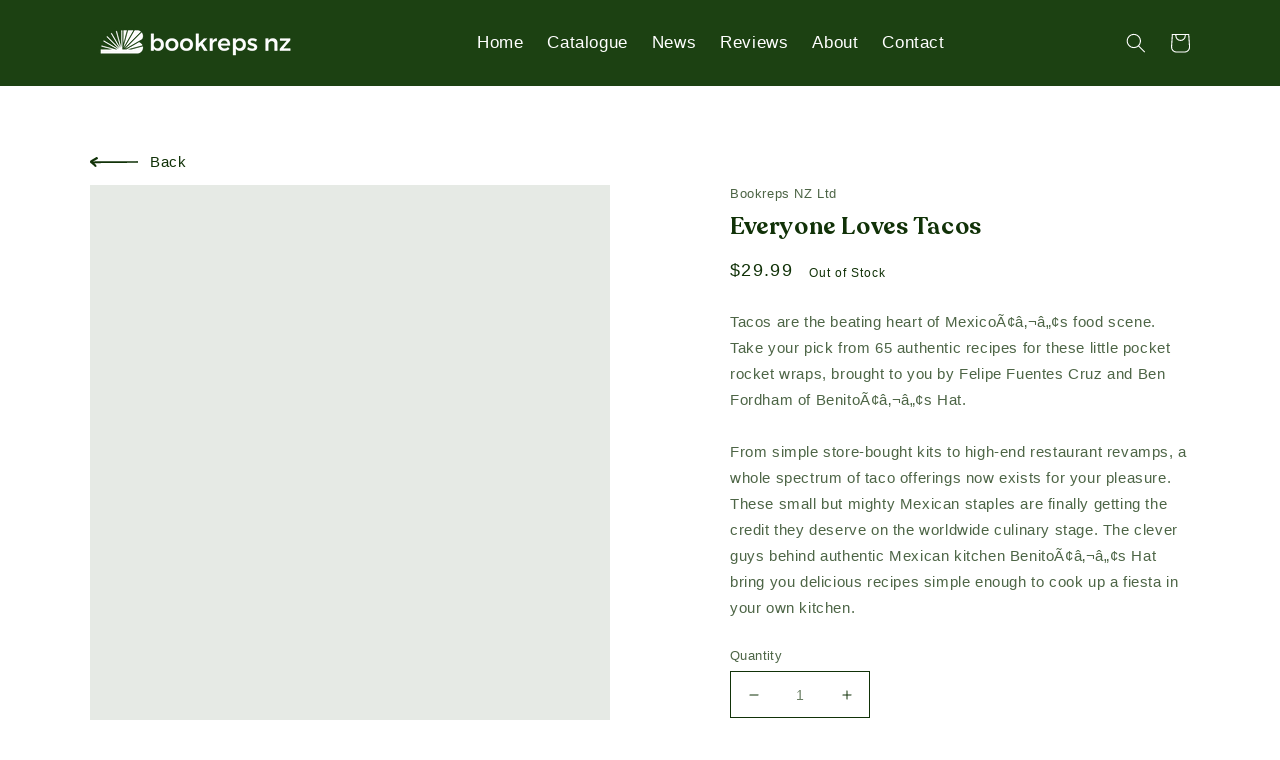

--- FILE ---
content_type: text/css
request_url: https://bookreps.co.nz/cdn/shop/t/10/assets/base.css?v=176395063461283338861701737375
body_size: 6966
content:
/** Shopify CDN: Minification failed

Line 2398:1 Expected "}" to go with "{"

**/
/* Derived from base colors (theme settings) */

@font-face {
    font-family: "Recoletta Semibold";
    src: url("Recoleta-SemiBold.woff") format("woff"),
    	 url("Recoleta-SemiBold.woff2") format("woff2");
}

:root,
.color-background-1 {
  --color-foreground: var(--color-base-text);
  --color-foreground-rgb: var(--color-base-text-rgb);
  --color-background: var(--color-base-background-1);
  --color-background-rbg: var(--color-base-background-1-rgb);
  --payment-terms-background-color: var(--color-base-background-1);
}

.color-background-2 {
  --color-background: var(--color-base-background-2);
  --color-background-rbg: var(--color-base-background-2-rgb);
}

.color-inverse {
  --color-foreground: var(--color-base-background-1);
  --color-foreground-rgb: var(--color-base-background-1-rgb);
  --color-background: var(--color-base-text);
  --color-background-rbg: var(--color-base-text-rgb);
}

.color-accent-1 {
  --color-foreground: var(--color-base-solid-button-labels);
  --color-foreground-rgb: var(--color-base-solid-button-labels-rgb);
  --color-background: var(--color-base-accent-1);
  --color-background-rbg: var(--color-base-accent-1-rgb);
}

.color-accent-2 {
  --color-foreground: var(--color-base-solid-button-labels);
  --color-foreground-rgb: var(--color-base-solid-button-labels-rgb);
  --color-background: var(--color-base-accent-2);
  --color-background-rbg: var(--color-base-accent-2-rgb);
}

.color-foreground-outline-button {
  --color-foreground: var(--color-base-outline-button-labels);
  --color-foreground-rbg: var(--color-base-outline-button-labels-rgb);
}

.color-foreground-accent-1 {
  --color-foreground: var(--color-base-accent-1);
  --color-foreground-rbg: var(--color-base-accent-1-rgb);
}

.color-foreground-accent-2 {
  --color-foreground: var(--color-base-accent-2);
  --color-foreground-rbg: var(--color-base-accent-2-rgb);
}

:root,
.color-background-1,
.color-background-2,
.color-inverse,
.color-accent-1,
.color-accent-2 {
  --color-foreground-75: rgba(var(--color-foreground-rgb), 0.75);
  --color-foreground-70: rgba(var(--color-foreground-rgb), 0.7);
  --color-foreground-55: rgba(var(--color-foreground-rgb), 0.55);
  --color-foreground-50: rgba(var(--color-foreground-rgb), 0.5);
  --color-foreground-40: rgba(var(--color-foreground-rgb), 0.4);
  --color-foreground-30: rgba(var(--color-foreground-rgb), 0.3);
  --color-foreground-20: rgba(var(--color-foreground-rgb), 0.2);
  --color-foreground-10: rgba(var(--color-foreground-rgb), 0.1);
  --color-foreground-8: rgba(var(--color-foreground-rgb), 0.08);
  --color-foreground-4: rgba(var(--color-foreground-rgb), 0.04);
  --color-foreground-3: rgba(var(--color-foreground-rgb), 0.03);
}

/* Links */

:root,
.color-background-1 {
  --color-link: var(--color-base-outline-button-labels);
  --color-link-hover: rgba(var(--color-base-outline-button-labels-rgb), 0.85);
}

.color-background-2,
.color-inverse,
.color-accent-1,
.color-accent-2 {
  --color-link: var(--color-foreground);
  --color-link-hover: var(--color-foreground-70);
}

/* Primary button */

:root,
.color-background-1 {
  --color-button-background: var(--color-base-accent-1);
  --color-button-border: var(--color-base-accent-1);
  --color-button-text: var(--color-base-solid-button-labels);
  --color-button-text-rgb: var(--color-base-solid-button-labels-rgb);
}

.color-background-2,
.color-inverse,
.color-accent-1,
.color-accent-2 {
  --color-button-background: var(--color-foreground);
  --color-button-border: var(--color-foreground);
  --color-button-text: var(--color-background);
  --color-button-text-rgb: var(--color-background-rbg);
}

/* Secondary button */

.button--secondary {
  --color-button-background: transparent;
  --color-button-border: var(--color-base-outline-button-labels);
  --color-button-text: var(--color-base-outline-button-labels);
  --color-button-text-rgb: var(--color-base-outline-button-labels-rgb);
}

.color-background-2 .button--secondary,
.color-inverse .button--secondary,
.color-accent-1 .button--secondary,
.color-accent-2 .button--secondary {
  --color-button-border: var(--color-foreground);
  --color-button-text: var(--color-foreground);
  --color-button-text-rgb: var(--color-foreground-rgb);
}

/* Tertiary button */

.button--tertiary {
  --color-button-background: transparent;
  --color-button-border: rgba(var(--color-base-outline-button-labels-rgb), 0.2);
  --color-button-text: var(--color-base-outline-button-labels);
  --color-button-text-rgb: var(--color-base-outline-button-labels-rgb);
}

.color-background-2 .button--tertiary,
.color-inverse .button--tertiary,
.color-accent-1 .button--tertiary,
.color-accent-2 .button--tertiary {
  --color-button-border: var(--color-foreground-20);
  --color-button-text: var(--color-foreground);
}

/* Badges */

:root,
.color-background-1 {
  --color-badge-background: var(--color-background);
  --color-badge-border: var(--color-foreground-10);
}

.color-background-2,
.color-inverse,
.color-accent-1,
.color-accent-2 {
  --color-badge-background: var(--color-background);
  --color-badge-border: var(--color-background);
}

/*  Cards and announcement bar */

:root,
.color-background-1,
.color-background-2 {
  --color-card-hover: rgba(var(--color-base-text-rgb), 0.06);
}

.color-inverse {
  --color-card-hover: rgba(var(--color-base-background-1-rgb), 0.06);
}

.color-accent-1,
.color-accent-2 {
  --color-card-hover: rgba(var(--color-base-solid-button-labels-rgb), 0.06);
}

/* base */

.no-js:not(html) {
  display: none !important;
}

html.no-js .no-js:not(html) {
  display: block !important;
}

.no-js-inline {
  display: none !important;
}

html.no-js .no-js-inline {
  display: inline-block !important;
}

html.no-js .no-js-hidden {
  display: none !important;
}

.page-width {
  max-width: 120rem;
  margin: 0 auto;
  padding: 0 1.5rem;
}

.page-width-desktop {
  padding: 0;
  margin: 0 auto;
}

@media screen and (min-width: 750px) {
  .page-width {
    padding: 0 5rem;
  }

  .page-width--narrow {
    padding: 0 9rem;
  }

  .page-width-desktop {
    padding: 0;
  }
}

@media screen and (min-width: 990px) {
  .page-width--narrow {
    max-width: 72.6rem;
    padding: 0;
  }

  .page-width-desktop {
    max-width: 120rem;
    padding: 0 5rem;
  }
}

.element-margin {
  margin-top: 5rem;
}

.spaced-section {
  margin-top: 0rem;
}

.spaced-section:last-child {
  margin-bottom: 5rem;
}

.spaced-section--full-width + .spaced-section--full-width {
  margin-top: 0;
}

.spaced-section--full-width:first-child {
  margin-top: 0;
}

.spaced-section--full-width:last-child {
  margin-bottom: 0;
}

body,
.color-background-1,
.color-background-2,
.color-inverse,
.color-accent-1,
.color-accent-2 {
  color: var(--color-foreground-75);
  background-color: var(--color-background);
}

.background-secondary {
/*   background-color: var(--color-foreground-4); */
   background-color: #f9fafa;
  padding: 4rem 0 5rem;
}

@media screen and (min-width: 750px) {
  .background-secondary {
    padding: 6rem 0 5rem;
  }
}

.grid-auto-flow {
  display: grid;
  grid-auto-flow: column;
}

.page-margin,
.shopify-challenge__container {
  margin: 7rem auto;
}

.rte-width {
  max-width: 82rem;
  margin: 0 auto 2rem;
}

.list-unstyled {
  margin: 0;
  padding: 0;
  list-style: none;
}

.hidden {
  display: none !important;
}

.visually-hidden {
  position: absolute !important;
  overflow: hidden;
  width: 1px;
  height: 1px;
  margin: -1px;
  padding: 0;
  border: 0;
  clip: rect(0 0 0 0);
  word-wrap: normal !important;
}

.visually-hidden--inline {
  margin: 0;
  height: 1em;
}

.overflow-hidden {
  overflow: hidden;
}

.skip-to-content-link:focus {
  z-index: 9999;
  position: inherit;
  overflow: auto;
  width: auto;
  height: auto;
  clip: auto;
}

.full-width-link {
  position: absolute;
  top: 0;
  right: 0;
  bottom: 0;
  left: 0;
  z-index: 2;
}

h1,
h2,
h3,
h4,
h5,
.h0,
.h1,
.h2,
.h3,
.h4,
.h5 {
/*   font-family: var(--font-heading-family); */
  font-family: "Recoletta Semibold";
  font-style: var(--font-heading-style);
  font-weight: normal;
  letter-spacing: 0.06rem;
  color: var(--color-foreground);
  line-height: 1.3;
}

.h0 {
  font-size: 4rem;
}

@media only screen and (min-width: 750px) {
  .h0 {
    font-size: 5.2rem;
  }
}

h1,
.h1 {
  font-size: 2.6rem;
}

@media only screen and (min-width: 750px) {
  h1,
  .h1 {
    font-size: 3rem;
  }
}

h2,
.h2 {
  font-size: 2.1rem;
}

@media only screen and (min-width: 750px) {
  h2,
  .h2 {
    font-size: 2.4rem;
  }
}

h3,
.h3 {
  font-size: 1.7rem;
}

@media only screen and (min-width: 750px) {
  h3,
  .h3 {
   font-size: 1.8rem;
   letter-spacing: 0.6px;
  }
}

h4,
.h4 {
/*   font-family: var(--font-heading-family);
  font-style: var(--font-heading-style); */
  font-family: var(--font-body-family);
  font-style: var(--font-body-style);
  font-weight: var(--font-body-weight);
  font-size: 1.5rem;
}

h5,
.h5 {
  font-size: 1.4rem;
}

@media only screen and (min-width: 750px) {
  h5,
  .h5 {
    font-size: 1.3rem;
  }
}

h6,
.h6 {
  color: var(--color-foreground-75);
  margin-block-start: 1.67em;
  margin-block-end: 1.67em;
}

blockquote {
  font-style: italic;
  color: var(--color-foreground-75);
  border-left: 0.2rem solid var(--color-foreground-20);
  padding-left: 1rem;
}

@media screen and (min-width: 750px) {
  blockquote {
    padding-left: 1.5rem;
  }
}

.caption {
  font-size: 1rem;
  letter-spacing: 0.07rem;
  line-height: 1.7;
}

@media screen and (min-width: 750px) {
  .caption {
    font-size: 1.2rem;
  }
}

.caption-with-letter-spacing {
  font-size: 1.3rem;
/*   letter-spacing: 0.13rem; */
  line-height: 1.2;
/*   text-transform: uppercase; */
}

.caption-large,
.customer .field input,
.customer select,
.field__input,
.form__label,
.select__select {
  font-size: 1.3rem;
  line-height: 1.5;
  letter-spacing: 0.04rem;
}

.color-foreground {
  color: var(--color-foreground);
}

table:not([class]) {
  table-layout: fixed;
  border-collapse: collapse;
  font-size: 1.4rem;
  border-style: hidden;
  box-shadow: 0 0 0 0.1rem var(--color-foreground-20);
  /* draws the table border  */
}

table:not([class]) td,
table:not([class]) th {
  padding: 1em;
  border: 0.1rem solid var(--color-foreground-20);
}

@media screen and (max-width: 749px) {
  .small-hide {
    display: none;
  }
}

.hidden {
  display: none !important;
}

@media screen and (max-width: 749px) {
  .small-hide {
    display: none !important;
  }
}

@media screen and (min-width: 750px) and (max-width: 989px) {
  .medium-hide {
    display: none !important;
  }
}

@media screen and (min-width: 990px) {
  .large-up-hide {
    display: none !important;
  }
}

.center {
  text-align: center;
}

.right {
  text-align: right;
}

.uppercase {
  text-transform: uppercase;
}

.light {
  opacity: 0.7;
}

a:empty,
ul:empty,
dl:empty,
div:empty,
section:empty,
article:empty,
p:empty,
h1:empty,
h2:empty,
h3:empty,
h4:empty,
h5:empty,
h6:empty {
  display: none;
}

.link,
.customer a {
  cursor: pointer;
  display: inline-block;
  border: none;
  box-shadow: none;
  text-decoration: underline;
  text-underline-offset: 0.3rem;
  color: var(--color-link);
  background-color: transparent;
  font-size: 1.7rem;
}

.link--text {
  color: var(--color-foreground);
}

.link--text:hover {
  color: var(--color-foreground-75);
}

.link-with-icon {
  display: inline-flex;
  font-size: 1.4rem;
  font-weight: 600;
  letter-spacing: 0.1rem;
  text-decoration: none;
  margin-bottom: 4.5rem;
  white-space: nowrap;
}

.link-with-icon .icon {
  width: 1.5rem;
  margin-left: 1rem;
}

.circle-divider::after {
  content: '\2022';
  margin: 0 1rem 0 1rem;
}

.circle-divider:last-of-type::after {
  display: none;
}

hr {
  border: none;
  height: 0.1rem;
  background-color: var(--color-foreground-20);
  display: block;
  margin: 5rem 0;
}

@media screen and (min-width: 750px) {
  hr {
    margin: 7rem 0;
  }
}

.full-unstyled-link {
  text-decoration: none;
  color: currentColor;
  display: block;
}

.placeholder {
  background-color: var(--color-foreground-4);
  color: var(--color-foreground-55);
  fill: var(--color-foreground-55);
}

details > * {
  box-sizing: border-box;
}

.break {
  word-break: break-word;
}

.visibility-hidden {
  visibility: hidden;
}

@media (prefers-reduced-motion) {
  .motion-reduce {
    transition: none !important;
  }
}

:root {
  --duration-short: 100ms;
  --duration-default: 200ms;
  --duration-long: 500ms;
}

.underlined-link {
  color: var(--color-link-hover);
  text-underline-offset: 0.3rem;
  text-decoration-thickness: 0.1rem;
  transition: text-decoration-thickness ease 100ms;
}

.underlined-link:hover {
  color: var(--color-link);
  text-decoration-thickness: 0.2rem;
}

/* arrow animation */
.animate-arrow .icon-arrow path {
  transform: translateX(-0.25rem);
  transition: transform var(--duration-short) ease;
}

.animate-arrow:hover .icon-arrow path {
  transform: translateX(-0.05rem);
}

/* base-details-summary */
summary {
  cursor: pointer;
  list-style: none;
  position: relative;
}

summary .icon-caret {
  position: absolute;
  height: 0.6rem;
  right: 1.5rem;
  top: calc(50% - 0.35rem);
}

summary::-webkit-details-marker {
  display: none;
}

.disclosure-has-popup {
  position: relative;
}

.disclosure-has-popup[open] > summary::before {
  position: fixed;
  top: 0;
  right: 0;
  bottom: 0;
  left: 0;
  z-index: 2;
  display: block;
  cursor: default;
  content: ' ';
  background: transparent;
}

.disclosure-has-popup > summary::before {
  display: none;
}

.disclosure-has-popup[open] > summary + * {
  z-index: 100;
}

/* base-focus */
/*
  Focus ring - default (with offset)
*/

*:focus-visible {
  outline: 0.2rem solid var(--color-foreground-50);
  outline-offset: 0.3rem;
/*   box-shadow: 0 0 0 0.3rem var(--color-background),
    0 0 0.5rem 0.4rem var(--color-foreground-30); */
}

/* Fallback - for browsers that don't support :focus-visible, a fallback is set for :focus */
*:focus {
  outline: none;
/*   outline: 0.0rem solid var(--color-foreground-50);
  outline-offset: 0.3rem;
  box-shadow: 0 0 0 0.3rem var(--color-background),
    0 0 0.5rem 0.4rem var(--color-foreground-30); */
}

/* Negate the fallback side-effect for browsers that support :focus-visible */
*:focus:not(:focus-visible) {
  outline: 0;
  box-shadow: none;
}

/*
  Focus ring - inset
*/

.focus-inset:focus-visible {
  outline: 0.2rem solid var(--color-foreground-50);
  outline-offset: -0.2rem;
     box-shadow: none;
/*   box-shadow: 0 0 0.2rem 0 var(--color-foreground-30); */
}

/* Fallback */
.focus-inset:focus {
  outline: 0.2rem solid var(--color-foreground-50);
  outline-offset: -0.2rem;
/*   box-shadow: 0 0 0.2rem 0 var(--color-foreground-30); */
}

.focus-inset:focus:not(:focus-visible) {
  outline: 0;
  box-shadow: none;
}

/*
  Focus ring - none
*/

/* Dangerous for a11y - Use with care */
.focus-none {
  box-shadow: none !important;
  outline: 0 !important;
}

/* component-title */
.title,
.title-wrapper-with-link {
  margin: 3rem 0 2rem;
}

.title-wrapper-with-link .title {
  margin: 0;
}

.title-wrapper {
  margin-bottom: 3rem;
}

.title-wrapper-with-link {
  display: flex;
  justify-content: space-between;
  align-items: flex-end;
  gap: 1rem;
  margin: 2px 0px 2rem;
  flex-wrap: wrap;
}
  
@media (max-width: 800px) {
    .title-wrapper-with-link {
      margin: 2rem 0px 2rem;
    }
}

.title--primary {
  margin: 4rem 0;
}

.title-wrapper--self-padded-tablet-down,
.title-wrapper--self-padded-mobile {
  padding-left: 1.5rem;
  padding-right: 1.5rem;
}

@media screen and (min-width: 750px) {
  .title-wrapper--self-padded-mobile {
    padding-left: 0;
    padding-right: 0;
  }
}

@media screen and (min-width: 990px) {
  .title,
  .title-wrapper-with-link {
    margin: 2rem 0 1rem;
  }

  .title--primary {
    margin: 2rem 0;
  }

  .title-wrapper-with-link {
    align-items: center;
  }

  .title-wrapper-with-link .title {
    margin-bottom: 0;
  }

  .title-wrapper--self-padded-tablet-down {
    padding-left: 0;
    padding-right: 0;
  }
}

.title-wrapper-with-link .link-with-icon {
  margin: 0;
  flex-shrink: 0;
  display: flex;
  align-items: center;
}

.title-wrapper-with-link .link-with-icon svg {
  width: 1.5rem;
}

.title-wrapper-with-link a {
  color: var(--color-base-outline-button-labels);
  margin-top: 0;
  flex-shrink: 0;
}

@media screen and (min-width: 990px) {
  .title-wrapper-with-link.title-wrapper-with-link--no-heading {
    display: none;
  }
}

.subtitle {
  font-size: 1.8rem;
  line-height: 1.8;
  letter-spacing: 0.05rem;
  color: var(--color-foreground-70);
}

/* component-grid */
.grid {
  display: flex;
  flex-wrap: wrap;
  margin-bottom: 2rem;
  margin-left: -0.5rem;
  padding: 0;
  list-style: none;
}

@media screen and (min-width: 750px) {
  .grid {
    margin-left: -2rem;
  }
}

.grid__item {
  padding-left: 0.5rem;
  padding-bottom: 0.5rem;
  width: calc(25% - 0.5rem * 3 / 4);
  max-width: 50%;
  flex-grow: 1;
  flex-shrink: 0;
}

@media screen and (min-width: 750px) {
  .grid__item {
    padding-left: 2rem;
    padding-bottom: 1rem;
    width: calc(25% - 1rem * 3 / 4);
    max-width: 50%;
  }
}

.grid--gapless .grid__item {
  padding-left: 0;
  padding-bottom: 0;
}

@media screen and (max-width: 749px) {
  .grid__item.slider__slide--full-width {
    width: 100%;
    max-width: none;
  }
}

@media screen and (min-width: 750px) and (max-width: 989px) {
  .grid--one-third-max.grid--3-col-tablet .grid__item {
    max-width: 33.33%;
  }
}

@media screen and (min-width: 990px) {
  .grid--quarter-max.grid--4-col-desktop .grid__item {
    max-width: 25%;
  }
}

@media screen and (min-width: 990px) {
  .grid--fifth-max.grid--5-col-desktop .grid__item {
    max-width: 20%;
  }
}
  
  @media screen and (min-width: 990px) {
  .grid--six-max.grid--6-col-desktop .grid__item {
    max-width: 17%;
  }
}


.grid--1-col .grid__item {
  max-width: 100%;
  width: 100%;
}

.grid--3-col .grid__item {
  width: calc(33.33% - 0.5rem * 2 / 3);
}

@media screen and (min-width: 750px) {
  .grid--3-col .grid__item {
    width: calc(33.33% - 1rem * 2 / 3);
  }
}

.grid--2-col .grid__item {
  width: calc(50% - 0.5rem / 2);
}

@media screen and (min-width: 750px) {
  .grid--2-col .grid__item {
    width: calc(50% - 1rem / 2);
  }

  .grid--4-col-tablet .grid__item {
    width: calc(25% - 1rem * 3 / 4);
  }
  
    .grid--5-col-tablet .grid__item {
    width: calc(20% - 1rem * 4 / 5);
  }

  .grid--3-col-tablet .grid__item {
    width: calc(33.33% - 1rem * 2 / 3);
  }

  .grid--2-col-tablet .grid__item {
    width: calc(50% - 1rem / 2);
  }
}

@media screen and (min-width: 990px) {
  .grid--4-col-desktop .grid__item {
    width: calc(25% - 1rem * 3 / 4);
  }
  
    .grid--5-col-desktop .grid__item {
    width: calc(20% - 1rem * 4 / 5);
  }
  
   .grid--6-col-desktop .grid__item {
    width: calc(17% - 1rem * 5 / 6);
    padding: 20px;
     max-width: 18.5rem;
  }

  .grid--3-col-desktop .grid__item {
    width: calc(33.33% - 1rem * 2 / 3);
  }

  .grid--2-col-desktop .grid__item {
    width: calc(50% - 1rem / 2);
  }
}

.grid__item--vertical-align {
  align-self: center;
}

.grid__item--full-width {
  flex: 0 0 100%;
  max-width: 100%;
}

@media screen and (max-width: 749px) {
  .grid--peek.slider--mobile {
    margin: 0;
    width: 100%;
  }

  .grid--peek.slider--mobile .grid__item {
    box-sizing: content-box;
    margin: 0;
  }

  .grid--peek .grid__item {
    width: calc(50% - 3.75rem / 2);
  }

  .grid--peek .grid__item:first-of-type {
    padding-left: 1.5rem;
  }

  .grid--peek .grid__item:last-of-type {
    padding-right: 1.5rem;
  }
}

@media screen and (min-width: 750px) and (max-width: 989px) {
  .slider--tablet.grid--peek .grid__item {
    width: calc(25% - 4rem * 3 / 4);
  }

  .slider--tablet.grid--peek.grid--3-col-tablet .grid__item {
    width: calc(33.33% - 4rem * 2 / 3);
  }

  .slider--tablet.grid--peek.grid--2-col-tablet .grid__item {
    width: calc(50% - 4rem / 2);
  }

  .slider--tablet.grid--peek .grid__item:first-of-type {
    padding-left: 1.5rem;
  }

  .slider--tablet.grid--peek .grid__item:last-of-type {
    padding-right: 1.5rem;
  }
}

@media screen and (max-width: 989px) {
  .slider--tablet.grid--peek {
    margin: 0;
    width: 100%;
  }

  .slider--tablet.grid--peek .grid__item {
    box-sizing: content-box;
    margin: 0;
  }
}

/* component-media */
.media {
  display: block;
  background-color: var(--color-foreground-10);
  position: relative;
  overflow: hidden;
}

.media--transparent {
  background-color: transparent;
}

.media > *:not(.zoom, .deferred-media__poster-button),
.media model-viewer {
  display: block;
  max-width: 100%;
  position: absolute;
  top: 0;
  left: 0;
  height: 100%;
  width: 100%;
}

.media > img {
  object-fit: cover;
  object-position: center center;
  transition: opacity 0.4s cubic-bezier(0.25, 0.46, 0.45, 0.94);
}

.media--square {
  padding-bottom: 100%;
}

.media--portrait {
  padding-bottom: 100%;
}

.media--landscape {
  padding-bottom: 66.6%;
}

.media--cropped {
/*   padding-bottom: 56%; */
  padding-bottom: 135%!important;
}

.media--16-9 {
  padding-bottom: 56.25%;
}

.media--circle {
  padding-bottom: 100%;
  border-radius: 50%;
}

.media.media--hover-effect > img + img {
  opacity: 0;
}

@media screen and (min-width: 990px) {
  .media--cropped {
    padding-bottom: 63%;
  }
}

deferred-media {
  display: block;
}

/* component-button */
/* Button - default */

.button,
.shopify-challenge__button,
.customer button {
  cursor: pointer;
  display: inline-flex;
  justify-content: center;
  align-items: center;
  box-sizing: border-box;
  font: inherit;
  padding: 0.9rem 3rem 1.1rem;
  text-decoration: none;
  border: 0;
  border-radius: 0;
  background-color: var(--color-button-background);
  box-shadow: 0 0 0 0.1rem var(--color-button-border);
  color: var(--color-button-text);
  min-width: 12rem;
  min-height: 5.5rem;
  transition: box-shadow var(--duration-short) ease;
  -webkit-appearance: none;
  appearance: none;
}

.button:focus-visible {
  box-shadow: 0 0 0 0.1rem var(--color-button-border),
    0 0 0 0.3rem var(--color-background),
    0 0 0.5rem 0.4rem var(--color-foreground-30);
}

.button:focus {
  box-shadow: 0 0 0 0.1rem var(--color-button-border),
    0 0 0 0.3rem var(--color-background),
    0 0 0.5rem 0.4rem var(--color-foreground-30);
}

.button,
.button-label,
.shopify-challenge__button,
.customer button {
  font-size: 1.5rem;
  letter-spacing: 0.1rem;
  line-height: 1.2;
}

.button--tertiary {
  font-size: 1.2rem;
  padding: 1rem 1.5rem;
  min-width: 9rem;
  min-height: 3.5rem;
}

.button--small {
  padding: 1.2rem 2.6rem;
}

/* Button - hover */

.button:not([disabled]):hover,
.shopify-challenge__button:hover,
.customer button:hover {
  box-shadow: 0 0 0 0.2rem var(--color-button-border);
}

/* Button - other */

.button:disabled,
.button[aria-disabled='true'],
.button.disabled,
.customer button:disabled,
.customer button[aria-disabled='true'],
.customer button.disabled {
  cursor: not-allowed;
  opacity: 0.5;
}

.button--full-width {
  display: flex;
  width: 100%;
}

.button.loading {
  color: transparent;
}

.button.loading:after {
  animation: loading var(--duration-long) infinite linear;
  border: 0.5rem solid rgba(var(--color-button-text-rgb), 0.4);
  border-left: 0.5rem solid var(--color-button-text);
  border-radius: 100%;
  box-sizing: content-box;
  content: '';
  display: block;
  height: 2rem;
  position: absolute;
  width: 2rem;
}

@keyframes loading {
  0% {
    transform: rotate(0deg);
  }
  100% {
    transform: rotate(360deg);
  }
}

/* component-form */
.field__input,
.select__select,
.customer .field input,
.customer select {
  -webkit-appearance: none;
  appearance: none;
  background-color: transparent;
  border: 0;
  border-radius: 0;
  color: var(--color-foreground);
  font-size: 1.6rem;
  width: 100%;
  box-shadow: 0 0 0 0.1rem var(--color-foreground-55);
  height: 5rem;
  box-sizing: border-box;
  transition: box-shadow var(--duration-short) ease;
}

.select__select {
  font-family: var(--font-body-family);
  font-style: var(--font-body-style);
  font-weight: var(--font-body-weight);
  font-size: 1.2rem;
  color: var(--color-foreground-75);
}

.field__input:hover,
.select__select:hover,
.customer .field input:hover,
.customer select:hover,
.localization-form__select:hover {
  box-shadow: 0 0 0 0.2rem var(--color-foreground-55);
}

.field__input:focus-visible,
.select__select:focus-visible,
.field input:focus-visible {
  box-shadow: 0 0 0 0.1rem var(--color-foreground-55),
    0 0 0 0.3rem var(--color-background),
    0 0 0.5rem 0.4rem var(--color-foreground-30);
}

.field__input:focus,
.select__select:focus,
.field input:focus {
  box-shadow: 0 0 0 0.0rem var(--color-foreground-55),
    0 0 0 0.3rem var(--color-background),
    0 0 0.5rem 0.4rem var(--color-foreground-30);
}

.text-area,
.select {
  display: inline-block;
  position: relative;
  width: 100%;
}

/* Select */

.select .icon-caret,
.customer select + svg {
  height: 0.6rem;
  pointer-events: none;
  position: absolute;
  top: calc(50% - 0.35rem);
  right: 1.5rem;
}

.select__select,
.customer select {
  cursor: pointer;
  padding: 0 4rem 0 1.5rem;
}

/* Field */

.field {
  position: relative;
  width: 100%;
  display: flex;
}

.customer .field {
  display: block;
}

.field--with-error {
  flex-wrap: wrap;
}

.field__input,
.customer .field input {
  flex-grow: 1;
  text-align: left;
  padding: 1.5rem;
}

.field__label,
.customer .field label {
  font-size: 1.4rem;
  left: 2.5rem;
  top: 1.3rem;
  margin-bottom: 0;
  pointer-events: none;
  position: absolute;
  transition: top var(--duration-short) ease,
    font-size var(--duration-short) ease;
  color: var(--color-foreground-75);
  letter-spacing: 0.1rem;
  line-height: 1.5;
}

.field__input:focus ~ .field__label,
.field__input:not(:placeholder-shown) ~ .field__label,
.field__input:-webkit-autofill ~ .field__label,
.customer .field input:focus ~ label,
.customer .field input:not(:placeholder-shown) ~ label,
.customer .field input:-webkit-autofill ~ label {
  font-size: 1rem;
  top: 0.3em;
  letter-spacing: 0.04rem;
}

.field__input:focus,
.field__input:not(:placeholder-shown),
.field__input:-webkit-autofill,
.customer .field input:focus,
.customer .field input:not(:placeholder-shown),
.customer .field input:-webkit-autofill {
  padding: 2.2rem 1.5rem 0.8rem;
}

.field__input::-webkit-search-cancel-button,
.customer .field input::-webkit-search-cancel-button {
  display: none;
}

.field__input::placeholder,
.customer .field input::placeholder {
  opacity: 0;
}

.field__button {
  align-items: center;
  background-color: #1c4112;
  border-radius: 60px;
  width: 100px;
  height: 34px;
  right: 9px;
  top: 8px;
  border: 0;
  color: currentColor;
  cursor: pointer;
  display: flex;
  justify-content: center;
  overflow: hidden;
  padding: 0;
  position: absolute;
}

.field__button > svg {
  height: 2.5rem;
  width: 2.5rem;
}

/* Text area */

.text-area {
  font-family: var(--font-body-family);
  font-style: var(--font-body-style);
  font-weight: var(--font-body-weight);
  padding: 1.2rem;
  min-height: 10rem;
  resize: none;
}

.text-area--resize-vertical {
  resize: vertical;
}

input[type='checkbox'] {
  display: inline-block;
  width: auto;
  margin-right: 0.5rem;
}

/* Form global */

.form__label {
  display: block;
  margin-bottom: 0.6rem;
}

.form__message {
  align-items: center;
  display: flex;
  font-size: 1.4rem;
  line-height: 1;
  margin-top: 1rem;
}

.form__message--large {
  font-size: 1.6rem;
}

.customer .field .form__message {
  font-size: 1.4rem;
  text-align: left;
}

.form__message .icon,
.customer .form__message svg {
  flex-shrink: 0;
  height: 1.3rem;
  margin-right: 0.5rem;
  width: 1.3rem;
}

.form__message--large .icon,
.customer .form__message svg {
  height: 1.5rem;
  width: 1.5rem;
  margin-right: 1rem;
}

.customer .field .form__message svg {
  align-self: start;
}

.form-status {
  margin: 0;
  font-size: 1.6rem;
}

.form-status-list {
  padding: 0;
  margin: 2rem 0 4rem;
}

.form-status-list li {
  list-style-position: inside;
}

.form-status-list .link::first-letter {
  text-transform: capitalize;
}

/* component-quantity */
.quantity {
  border: 0.1rem solid var(--color-foreground);
  position: relative;
  width: 14rem;
  display: flex;
}

.quantity__input {
  color: currentColor;
  font-size: 1.4rem;
  font-weight: 500;
  opacity: 0.85;
  text-align: center;
  background-color: transparent;
  border: 0;
  padding: 0 0.5rem;
  height: 4.5rem;
  width: 100%;
  flex-grow: 1;
  -webkit-appearance: none;
  appearance: none;
}

.quantity__button {
  width: 4.5rem;
  flex-shrink: 0;
  font-size: 1.8rem;
  border: 0;
  background-color: transparent;
  cursor: pointer;
  display: flex;
  align-items: center;
  justify-content: center;
  color: var(--color-foreground);
}

.quantity__button svg {
  width: 1rem;
  pointer-events: none;
}

.quantity__input:-webkit-autofill,
.quantity__input:-webkit-autofill:hover,
.quantity__input:-webkit-autofill:active {
  box-shadow: 0 0 0 10rem var(--color-background) inset !important;
  -webkit-box-shadow: 0 0 0 10rem var(--color-background) inset !important;
}

.quantity__input::-webkit-outer-spin-button,
.quantity__input::-webkit-inner-spin-button {
  -webkit-appearance: none;
  margin: 0;
}

.quantity__input[type='number'] {
  -moz-appearance: textfield;
}

/* component-modal */
.modal__toggle {
  list-style-type: none;
}

.no-js details[open] .modal__toggle {
  position: absolute;
  z-index: 2;
}

.modal__toggle-close {
  display: none;
}

.no-js details[open] svg.modal__toggle-close {
  display: flex;
  z-index: 1;
  height: 1.7rem;
  width: 1.7rem;
}

.modal__toggle-open {
  display: flex;
}

.no-js details[open] .modal__toggle-open {
  display: none;
}

.no-js .modal__close-button.link {
  display: none;
}

.modal__close-button.link {
  display: flex;
  justify-content: center;
  align-items: center;
  padding: 0rem;
  height: 4.4rem;
  width: 4.4rem;
  background-color: transparent;
}

.modal__close-button .icon {
  width: 1.7rem;
  height: 1.7rem;
}

.modal__content {
  position: absolute;
  top: 0;
  left: 0;
  right: 0;
  bottom: 0;
  background: var(--color-background);
  z-index: 1;
  display: flex;
  justify-content: center;
  align-items: center;
}

/* component-cart-count-bubble */
.cart-count-bubble:empty {
  display: none;
}

.cart-count-bubble {
  position: absolute;
  background-color: var(--color-base-solid-button-labels); 
  color: var(--color-base-accent-1);
  height: 1.7rem;
  width: 1.7rem;
  border-radius: 100%;
  display: flex;
  justify-content: center;
  align-items: center;
  font-size: 0.9rem;
  bottom: 0.8rem;
  left: 2.2rem;
  line-height: 1.1;
}

/* section-announcement-bar */
#shopify-section-announcement-bar {
  z-index: 4;
}

.announcement-bar {
  border-bottom: 0.1rem solid var(--color-foreground-20);
  color: var(--color-foreground);
}

.announcement-bar__link {
  display: block;
  width: 100%;
  padding: 1rem 2rem;
  text-decoration: none;
}

.announcement-bar__link:hover {
  color: var(--color-foreground);
  background-color: var(--color-card-hover);
}

.announcement-bar__link .icon-arrow {
  display: inline-block;
  height: 1.2rem;
  pointer-events: none;
  padding-left: 1rem;
  vertical-align: middle;
  margin-bottom: 0.2rem;
}

@media screen and (min-width: 750px) {
  .announcement-bar__link .icon-arrow {
    height: 1.3rem;
  }
}

.announcement-bar__link .announcement-bar__message {
  padding: 0;
}

.announcement-bar__message {
  text-align: center;
  padding: 1rem 2rem;
  margin: 0;
  letter-spacing: 0.1rem;
}

/* section-header */
#shopify-section-header {
  z-index: 3;
  will-change: transform;
}

.shopify-section-header-sticky {
  position: sticky;
  top: 0;
}

.shopify-section-header-hidden {
  transform: translateY(-100%);
}

#shopify-section-header.animate {
  transition: transform 0.15s ease-out;
}

/* Main Header Layout */
.header-wrapper {
  display: block;
  position: relative;
  background-color: var(--color-background);
}

.header-wrapper--border-bottom {
  border-bottom: 0.1rem solid var(--color-foreground-20);
}

.header {
  display: grid;
  grid-template-areas: 'left-icon heading icons';
  grid-template-columns: 1fr 2fr 1fr;
  align-items: center;
  background-color: var(--color-background);
  padding-top: 1rem;
  padding-bottom: 1rem;
}

@media screen and (min-width: 990px) {
  .header {
    padding-top: 2rem;
    padding-bottom: 2rem;
  }

  .header--has-menu:not(.header--middle-left) {
    padding-bottom: 0;
  }

  .header--top-left {
    grid-template-areas:
      'heading icons'
      'navigation navigation';
    grid-template-columns: 1fr auto;
  }

  .header--middle-left {
    grid-template-areas: 'heading navigation icons';
    grid-template-columns: auto 1fr auto;
    column-gap: 2rem;
  }

  .header--top-center {
    grid-template-areas:
      'left-icon heading icons'
      'navigation navigation navigation';
  }

  .header--middle-left .header__inline-menu {
    min-width: 45rem;
  }

  .header:not(.header--middle-left) .header__inline-menu {
    margin-top: 1.05rem;
  }
}

.header *[tabindex='-1']:focus {
  outline: none;
}

.header__heading {
  margin: 0;
  line-height: 0;
}

.header > .header__heading-link {
  line-height: 0;
}

.header__heading,
.header__heading-link {
  grid-area: heading;
  justify-self: center;
}

.header__heading-link {
  display: inline-block;
  padding: 0.75rem;
  text-decoration: none;
  word-break: break-word;
}

.header__heading-link:hover .h2 {
  color: var(--color-foreground);
}

.header__heading-link .h2 {
  line-height: 1;
  color: var(--color-foreground-75);
}

.header__heading-logo {
  height: auto;
  width: 100%;
}

@media screen and (min-width: 990px) {
  .header__heading-link {
    margin-left: -0.75rem;
  }

  .header__heading,
  .header__heading-link {
    justify-self: start;
  }

  .header--top-center .header__heading-link,
  .header--top-center .header__heading {
    justify-self: center;
  }
}

/* Header icons */
.header__icons {
  display: flex;
  grid-area: icons;
  justify-self: end;
}

.header__icon:not(.header__icon--summary),
.header__icon span {
  display: flex;
  align-items: center;
  justify-content: center;
}

.header__icon span {
  height: 100%;
}

.header__icon::after {
  content: none;
}

.header__icon:hover .icon,
.modal__close-button:hover .icon {
  transform: scale(1.07);
}

.header__icon .icon {
  height: 2rem;
  width: 2rem;
  fill: #fff;
  vertical-align: middle;
}

.header__icon,
.header__icon--cart .icon {
  height: 4.4rem;
  width: 4.4rem;
}

.header__icon--cart {
  position: relative;
  margin-right: -1.2rem;
}

@media screen and (max-width: 989px) {
  menu-drawer ~ .header__icons .header__icon--account {
    display: none;
  }
}

/* Search */
menu-drawer + .header__search {
  display: none;
}

.header > .header__search {
  grid-area: left-icon;
  justify-self: start;
}

.header:not(.header--has-menu) * > .header__search {
  display: none;
}

.header__search {
  display: inline-flex;
  line-height: 0;
}

@media screen and (min-width: 990px) {
  .header:not(.header--top-center) * > .header__search,
  .header--top-center > .header__search {
    display: inline-flex;
  }

  .header:not(.header--top-center) > .header__search,
  .header--top-center * > .header__search {
    display: none;
  }
}

details[open] > .search-modal {
  opacity: 1;
  animation: animateMenuOpen var(--duration-default) ease;
}

.no-js details[open] > .header__icon--search {
  top: 1rem;
  right: 0.5rem;
}

.search-modal {
  opacity: 0;
  border-bottom: 0.1rem solid var(--color-foreground-20);
  height: 100%;
}

.search-modal__content {
  display: flex;
  align-items: center;
  justify-content: center;
  width: 100%;
  height: 100%;
  padding: 0 1rem 0 1rem;
  line-height: 1.8;
}

.search-modal__form {
  width: 100%;
}

.search-modal__close-button {
  position: absolute;
  right: 0.3rem;
}

@media screen and (min-width: 750px) {
  .search-modal__close-button {
    right: 1rem;
  }

  .search-modal__content {
    padding: 0 6rem;
  }
}

@media screen and (min-width: 990px) {
  .search-modal__form {
    max-width: 54.8rem;
  }

  .search-modal__close-button {
    position: initial;
    margin-left: 0.5rem;
  }
}

/* Header menu drawer */
.header__icon--menu .icon {
  display: block;
  position: absolute;
  opacity: 1;
  transform: scale(1);
  transition: transform 150ms ease, opacity 150ms ease;
}

details:not([open]) > .header__icon--menu .icon-close,
details[open] > .header__icon--menu .icon-hamburger {
  visibility: hidden;
  opacity: 0;
  transform: scale(0.8);
}

.js details[open]:not(.menu-opening) > .header__icon--menu .icon-close {
  visibility: hidden;
}

.js details[open]:not(.menu-opening) > .header__icon--menu .icon-hamburger {
  visibility: visible;
  opacity: 1;
  transform: scale(1.07);
}

.header__inline-menu details[open] > .header__submenu {
  opacity: 1;
  transform: translateY(0);
  animation: animateMenuOpen var(--duration-default) ease;
}

/* Header menu */
.header__inline-menu {
  margin-left: -1.2rem;
  grid-area: navigation;
  display: none;
}

.header--top-center .header__inline-menu,
.header--top-center .header__heading-link {
  margin-left: 0;
}

@media screen and (min-width: 990px) {
  .header__inline-menu {
    display: block;
  }

  .header--top-center .header__inline-menu {
    justify-self: center;
  }

  .header--top-center .header__inline-menu > .list-menu--inline {
    justify-content: center;
  }

  .header--middle-left .header__inline-menu {
    margin-left: 0;
  }
}

.header__menu {
  padding: 0 1rem;
}

.header__menu-item {
  padding: 1.2rem;
  text-decoration: none;
/*   color: var(--color-foreground-75); */
    color: var(--color-base-background-1); 
      position: relative;
}

.header__menu-item:hover {
/*   color: var(--color-foreground); */
  color: #fff;
}

.header__menu-item span {
  transition: text-decoration var(--duration-short) ease;
}

.header__menu-item:hover span {
/*   text-decoration: underline;
  text-underline-offset: 0.3rem; */
}
  
.header__active-menu-item {
  transition: text-decoration-thickness var(--duration-short) ease;
/*   color: var(--color-foreground); */
  color: var(--color-base-background-1);  
/*   text-decoration: underline;
  text-underline-offset: 0.3rem; */
  position: relative;
}
  
.header__active-menu-item:after {
  position: absolute;
  content: "";
  height: 3px;
  background-color: #fff;
  width: 100%;
  left: 0;
  bottom: -42px;
  transition: all 0.3s ease-out;
}

.header__menu-item:hover .header__active-menu-item {
  text-decoration-thickness: 0.2rem;
}

.header__submenu {
  transition: opacity var(--duration-default) ease,
    transform var(--duration-default) ease;
}

.header__submenu.list-menu {
  padding: 2rem 0;
}

.header__submenu .header__submenu {
  background-color: var(--color-foreground-3);
  padding: 0.5rem 0;
  margin: 0.5rem 0;
}

.header__submenu .header__menu-item:after {
  right: 2rem;
}

.header__submenu .header__menu-item {
  padding: 0.95rem 3.5rem 0.95rem 2rem;
}

.header__submenu .header__submenu .header__menu-item {
  padding-left: 3rem;
}

.header__menu-item .icon-caret {
  right: 0.8rem;
}

.header__submenu .icon-caret {
  right: 2rem;
}

details-disclosure > details {
  position: relative;
}
@keyframes animateMenuOpen {
  0% {
    opacity: 0;
    transform: translateY(-1.5rem);
  }

  100% {
    opacity: 1;
    transform: translateY(0);
  }
}

  
/*   NZD */
  
.header__inline-menu {
  text-align: center;
}
  
  
.header-wrapper {
  background-color: var(--color-base-background-2)!important;
}
  
.header {
    background-color: var(--color-base-background-2)!important;
}
  
.header__icon.link--text {
  color: #fff;
}
  
.arrow-button {
  position: relative;
  right: 72px;
  text-decoration: none;
  margin-top: 25px;
  color: var(--color-foreground);
}
  
@media (max-width: 700px) {
  .arrow-button {
  right: 53px!important;
	}
}
  
  
.arrow-button:after {
  position: absolute;
  content: "";
  background-image: url(/cdn/shop/files/arrow-button.png?v=1630375970);
  background-size: contain;
  background-repeat: no-repeat;
  background-color: transparent;
  top: 4px;
  width: 40px;
  height: 9px;
  right: -50px;
  transition: all 0.2s ease-in;
}

@media (max-width: 989px) {
  .arrow-button:after {
    top: 7px;
  }
}
  
  
  
.arrow-button:hover:after {
  right: -55px;
  transition: all 0.2s ease-in;
}

p.article-card__excerpt.rte-width {
  margin: 1rem 0 2rem;
  font-size: 14px;
  line-height: 1.5;
}
  
.shopify-section-template--14885206720676__1628548224e5850a01 .article-card__image-wrapper {
  padding: 20px;
}
  
#shopify-section-template--14885206720676__1628548224e5850a01 .article-card__image {
/*   min-height: 400px; */
  background-color: #fff;
  padding-bottom: 0px;
}
  
#shopify-section-template--14885206720676__1628548224e5850a01 .article-content img {
  position: unset!important;
  padding-bottom: 0px!important;
}

  
#shopify-section-template--14885206720676__1628548224e5850a01 .article-card__header h2 {
  font-family: var(--font-body-family);
  font-size: inherit;
        font-weight: 600;
}
  
.no-margin {
  margin: 0px;
}
  
.arrow {
  position: relative;
  text-decoration: none;
      font-weight: 600;
}
  
.arrow:after {
  position: absolute;
  content: "";
  background-image: url(arrow-button.svg);
  background-size: contain;
  background-repeat: no-repeat;
  background-color: transparent;
  right: -53px;
  top: 5px;
  width: 40px;
  height: 16px;
  transition: all 0.2s ease-in; 
}
  
.arrow:hover::after {
  right: -60px;
  transition: all 0.2s ease-in; 
}
  
  .arrow-back {
  position: relative;
  font-size: 1.5rem;
  text-decoration: none;
  font-weight: 400;
  text-decoration: none;
  margin-bottom: 10px;
  margin-top: -38px;
  width: 50px;
  margin-left: 60px;
}
  
.arrow-back:before {
  position: absolute;
  content: "";
  background-image: url(Arrow-green.svg);
  background-size: contain;
  background-repeat: no-repeat;
  background-color: transparent;
  left: -60px;
  top: 3px;
  width: 48px;
  height: 16px;
  transition: all 0.2s ease-in; 
  transform: rotate(180deg);
}
  
.arrow-back:hover::before{
  left: -65px;
  transition: all 0.2s ease-in; 
}

.top-margin {
  margin-top: 7rem; 
}

.bottom-margin {
   margin-bottom: 7rem
}
  
.small-bottom-margin {
  margin-bottom: 3rem;
}
 
  
@media (max-width: 800px) {
  .top-margin {
    margin-top: 5rem; 
  }

  .bottom-margin {
     margin-bottom: 5rem
  }
  .small-bottom-margin {
  margin-bottom: 2rem;
}
}
  
  
textarea:focus, input:focus { 
    border: none; 
}
  
#shopify-section-template--14885206720676__1632373023a89240b6 .pattern-top-left {
  display: none;
}
  
  
  
  
/*   BLOG TEXT STYLE */
  
.article-template__content h3,
.article-template__content h6 {
  margin: 0px;
}
  
.article-template__content h6 {
  font-weight: 300;
  font-size: 1.4rem;
}
  
.article-template__content h5 {
  font-family: var(--font-body-family);
    margin: 5px 0px 11px 0px;
    font-size: 1.5rem;
}

@media(max-width: 800px) {
  .catalogue-search .catalogue .field__label {
    font-size: 1.2rem;
    top: 1.5rem;
  }
  .search-modal__content .search-modal__close-button {
    visibility: hidden;
  }
}
  
body {
    overflow-x: hidden;
}
  
#shopify-section-template--15151357296804__1632180940da5b866d .multicolumn-green-card__info a {
  color: #fff;
}


@media (max-width: 990px) {
.spacing-multicolumn-images-card {
  margin: 20px 20px;
}
  
  @media (max-width: 500px) {
.spacing-multicolumn-images-card {
  margin: 10px 20px;
}

    
/* CHARGE ME LATER WHOLESALE APP STYLES */
    
#checkout_place_order {
  background-color: #1c4112!important;
}
    
/* PRE ORDER APP */
    
.gPreorderBadge.rectangle {
   padding: 1.2rem 1.6rem!important;
}
    
.gPreorderBadge.bottom-left {
  bottom: 0px;
  left: 0px;
}

--- FILE ---
content_type: text/css
request_url: https://bookreps.co.nz/cdn/shop/t/10/assets/component-accordion.css?v=183355531310407888481701737377
body_size: -394
content:
.accordion summary{display:flex;position:relative;line-height:1;padding:1.5rem 0}.accordion .summary__title{display:flex;flex:1}.accordion+.accordion{margin-top:0;border-top:none}.accordion{margin-top:2.5rem;margin-bottom:0;border-bottom:.15rem solid var(--color-foreground)}.accordion__title{display:inline-block;max-width:calc(100% - 6rem);min-height:1.6rem;margin:0;word-break:break-word;font-family:var(--font-body-family)}.accordion .icon-accordion{align-self:center;min-width:1.6rem;margin-right:1rem;fill:var(--color-foreground)}.accordion details[open]>summary .icon-caret{transform:rotate(180deg)}.accordion__content{margin-bottom:1.5rem;word-break:break-word}.accordion__content img{max-width:100%}
/*# sourceMappingURL=/cdn/shop/t/10/assets/component-accordion.css.map?v=183355531310407888481701737377 */


--- FILE ---
content_type: text/css
request_url: https://bookreps.co.nz/cdn/shop/t/10/assets/component-badge.css?v=27233774428530101111701737370
body_size: -511
content:
.badge {
  border: 1px solid transparent;
  border-radius: 0rem;
  display: inline-block;
  font-size: 1.2rem;
  letter-spacing: 0.1rem;
  line-height: 1;
  padding: 0.6rem 1.6rem;
  text-align: center;
  background-color: var(--color-badge-background);
  border-color: var(--color-badge-border);
  color: var(--color-foreground);
  word-break: break-word;
}

.coming-soon.badge {
  z-index: 100;
  position: absolute;
  width: 125px;
}

.coming-soon.badge.price__badge-sold-out {
  position: absolute;
  background: white;
  left: 80px;
  z-index: 100;
}

.out-of-stock.badge.price__badge-sold-out {
  position: relative;
}

--- FILE ---
content_type: text/css
request_url: https://bookreps.co.nz/cdn/shop/t/10/assets/component-slider.css?v=26452300133677462371701737376
body_size: -126
content:
slider-component{position:relative;display:block}@media screen and (max-width: 989px){slider-component .slider{padding-bottom:6rem}.no-js slider-component .slider{padding-bottom:3rem}}.slider__slide{scroll-snap-align:start;flex-shrink:0}@media screen and (max-width: 749px){.slider.slider--mobile{position:relative;flex-wrap:inherit;overflow-x:auto;scroll-snap-type:x mandatory;scroll-behavior:smooth;scroll-padding-left:1rem;-webkit-overflow-scrolling:touch}.slider.slider--mobile .slider__slide{margin-bottom:0;padding-bottom:0}}@media screen and (max-width: 989px){.slider.slider--tablet{position:relative;flex-wrap:inherit;overflow-x:auto;scroll-snap-type:x mandatory;scroll-behavior:smooth;scroll-padding-left:1rem;-webkit-overflow-scrolling:touch}.slider.slider--tablet .slider__slide{margin-bottom:0;padding-bottom:0}}.slider{scrollbar-color:var(--color-foreground) var(--color-foreground-4);-ms-overflow-style:none;scrollbar-width:none}.slider::-webkit-scrollbar{height:.4rem;width:.4rem;display:none}.no-js .slider{-ms-overflow-style:auto;scrollbar-width:auto}.no-js .slider::-webkit-scrollbar{display:initial}.slider::-webkit-scrollbar-thumb{background-color:var(--color-foreground);border-radius:.4rem;border:0}.slider::-webkit-scrollbar-track{background:var(--color-foreground-4);border-radius:.4rem}slider-component .slider-buttons{position:absolute;z-index:2;right:0;bottom:0;border:0px!important}.slider-buttons.slider-buttons--overlay{border:.1rem solid var(--color-foreground-8);background-color:var(--color-background);padding:6px}.slider-mobile-gutter .slider-buttons{right:1.5rem}.slider-counter{margin-right:3rem}.slider-buttons--overlay .slider-counter{margin-right:0;padding:0 1.4rem}.slider-buttons{display:flex;align-items:center}@media screen and (min-width: 990px){.slider-buttons{display:none}}@media screen and (min-width: 750px){.slider--mobile+.slider-buttons{display:none}}.slider-button{color:var(--color-foreground-75);border:.1rem solid var(--color-foreground-8);background-color:var(--color-background);cursor:pointer;width:44px;height:44px;border-radius:0}.slider-button:not([disabled]):hover{color:var(--color-foreground);border-color:var(--color-foreground);z-index:1}.slider-button:first-of-type{margin-right:8px}.slider-buttons--overlay .slider-button{margin-top:-1px;margin-bottom:-1px}.slider-buttons--overlay .slider-button+.slider-button{margin-right:-1px}.slider-button .icon{height:.6rem}.slider-button[disabled] .icon{color:var(--color-foreground-30)}.slider-button--next .icon{margin-right:-.2rem;transform:rotate(-90deg) translate(.15rem)}.slider-button--prev .icon{margin-left:-.2rem;transform:rotate(90deg) translate(-.15rem)}.slider-button--next:not([disabled]):hover .icon{transform:rotate(-90deg) translate(.15rem) scale(1.07)}.slider-button--prev:not([disabled]):hover .icon{transform:rotate(90deg) translate(-.15rem) scale(1.07)}.slider-button:focus-visible{z-index:1}
/*# sourceMappingURL=/cdn/shop/t/10/assets/component-slider.css.map?v=26452300133677462371701737376 */


--- FILE ---
content_type: text/css
request_url: https://bookreps.co.nz/cdn/shop/t/10/assets/component-search.css?v=111485058692949477901701737376
body_size: -564
content:
.search__input.field__input{padding-right:5rem;box-shadow:0 2px 9px #d6d6d6;border-radius:40px;background-color:#fff;padding-left:2.5rem}.search__button .icon{height:1rem;color:#fff;width:4.5rem}input::-webkit-search-decoration{-webkit-appearance:none}
/*# sourceMappingURL=/cdn/shop/t/10/assets/component-search.css.map?v=111485058692949477901701737376 */


--- FILE ---
content_type: text/css
request_url: https://bookreps.co.nz/cdn/shop/t/10/assets/section-product-recommendations.css?v=38858622557587099111701737378
body_size: -756
content:
.product-recommendations {
  display: block;
}

.product-recommendations__heading {
  margin: 0;
  margin-bottom: 3rem;
}

.product-recommendations .grid__item {
  padding-bottom: 10px;
}

.rec-background {
  background-color: #f8f8f8;
  padding-top: 8rem;
  padding-bottom: 8rem;
  margin-bottom: 0rem;
}

--- FILE ---
content_type: image/svg+xml
request_url: https://bookreps.co.nz/cdn/shop/t/10/assets/Footer-pattern-bottom.svg
body_size: 4619
content:
<?xml version="1.0" encoding="UTF-8"?>
<svg width="535px" height="172px" viewBox="0 0 535 172" version="1.1" xmlns="http://www.w3.org/2000/svg" xmlns:xlink="http://www.w3.org/1999/xlink">
    <!-- Generator: Sketch 49.3 (51167) - http://www.bohemiancoding.com/sketch -->
    <title>Group 2</title>
    <desc>Created with Sketch.</desc>
    <defs></defs>
    <g id="Page-1" stroke="none" stroke-width="1" fill="none" fill-rule="evenodd" opacity="0.069067029">
        <g id="Group-2" transform="translate(267.500000, 86.000000) scale(-1, 1) rotate(90.000000) translate(-267.500000, -86.000000) translate(181.500000, -181.500000)" fill="#FFFFFF">
            <g id="Group-6">
                <path d="M171.429507,470.432138 C165.109957,465.360261 159.357298,459.663251 153.656174,453.927613 C144.534376,444.751494 135.766886,435.248323 127.469657,425.311873 C126.657972,424.335225 125.89138,423.318017 125.099021,422.320123 C122.5158,422.34008 121.45932,420.33721 120.29977,418.580273 C114.018871,409.073239 109.000594,398.823901 102.996698,389.145616 C94.2292078,374.463697 88.7599943,358.297812 82.0603689,342.688173 C78.1694325,333.633089 73.930631,324.748612 72.3587958,314.849503 C71.3796198,308.710201 71.2507809,302.603733 71.9336273,296.506278 C72.8999194,287.838119 73.1189457,279.117812 73.2864363,270.446434 C73.4925786,259.564882 75.3993951,249.136567 79.0133277,238.998606 C83.0975224,227.565959 87.2783464,216.15005 92.6316048,205.231801 C96.9734775,196.382734 101.81138,187.786037 106.236998,178.973666 C111.500069,168.489984 115.887036,157.631609 120.673403,146.94191 C127.443889,131.815766 133.492878,116.381242 140.276249,101.26218 C141.152354,99.3069516 142.833702,97.7759889 143.175125,95.5645268 C150.345013,82.0607663 155.054077,67.5996712 159.82756,53.145658 C162.004938,46.5376676 164.826511,40.1382693 167.757597,33.8122645 C168.434002,32.3418193 169.168384,30.5617049 171.429507,30.9589312 C171.429507,37.2533897 171.429507,43.5478481 171.429507,49.8423066 C169.039545,62.7350984 163.9955,74.7490996 159.106062,86.8094546 C158.294376,88.8271321 157.830556,91.3115665 155.028309,91.7866929 C151.568983,98.0013199 148.521942,104.425183 145.700369,110.943041 C140.714301,122.45552 135.799095,133.999545 131.064264,145.616964 C128.049433,153.011681 125.36314,160.543528 122.618871,168.047048 C118.502466,179.314882 113.65168,190.244719 108.272654,200.970471 C105.013028,207.467728 102.062616,214.139455 99.369882,220.891657 C95.4080842,230.830038 91.8263614,240.919713 88.7599943,251.174846 C87.3556498,255.850784 86.7436648,260.694755 86.5375224,265.544521 C86.0157247,277.681488 85.242691,289.792704 84.1668857,301.89555 C83.3101067,311.47984 85.8868857,320.617974 88.9919045,329.55138 C92.0325037,338.30774 95.4789457,346.922463 98.6161741,355.645989 C102.33962,365.987391 106.636399,376.059039 112.060519,385.632385 C113.993103,385.600195 114.772579,387.068065 115.519845,388.423913 C120.956848,398.31916 126.161942,408.340592 132.365537,417.795477 C143.967485,431.43508 155.865762,444.815875 168.376024,457.635273 C169.838346,459.128251 170.321492,461.076398 171.429507,462.70715 C171.429507,465.282361 171.429507,467.856928 171.429507,470.432138" id="Fill-46"></path>
                <path d="M78.7790587,520.915529 C71.8539651,520.327094 68.5621299,514.68867 64.5294707,510.322401 C58.0424295,503.294007 52.2768864,495.660439 47.4454257,487.364398 C47.0975606,486.7721 46.4662497,486.345259 45.9702198,485.841805 C44.3532909,485.709826 43.483628,484.569007 42.7041523,483.355439 C32.300407,467.175391 20.8530662,451.583779 14.243628,433.256649 C11.293216,425.066191 8.63269166,416.786245 7.58909616,408.080746 C3.6272984,394.941378 0.773515633,381.617882 0.322579304,367.83793 C0.0520175059,359.449826 -0.134798973,351.099061 0.122878929,342.678767 C0.528721626,329.368791 2.40977031,316.30346 4.1813059,303.177611 C5.65006994,292.310866 7.16392762,281.408712 7.13815983,270.433165 C7.11883399,258.794501 10.1207816,247.94707 13.998834,237.133117 C19.6806317,221.299434 27.2370362,206.172647 31.7077478,189.886372 C34.3489463,180.253153 35.0640025,170.219489 37.9242272,160.62361 C38.5813059,158.414723 39.792392,156.471727 40.3463995,154.264771 C42.871643,145.100241 47.4003321,136.81772 52.1287216,128.683917 C59.0087216,116.838592 66.9194332,105.593935 72.9426542,93.240006 C73.831643,91.4219073 75.1973359,89.9443803 76.3440025,88.3110529 C76.6403321,87.7818472 76.9624295,87.2687365 77.2072235,86.709272 C77.2974108,86.3094705 77.4198078,85.9219013 77.5422048,85.5330445 C87.0505194,66.6657641 98.0598078,48.7197653 110.434789,31.5836703 C116.941156,22.5723646 123.808272,13.8359627 130.379059,4.87422984 C131.925126,2.76255716 133.754639,1.04746691 136.17037,0 C139.320482,0 142.470594,0 145.620707,0 C147.179658,2.30803249 145.324377,3.72632972 144.164826,5.23282792 C135.423104,16.5450842 126.520332,27.7279362 118.055613,39.2520036 C110.608722,49.3925391 103.709396,59.8987545 96.9453508,70.4983213 C96.1594332,71.7254091 95.8115681,73.1147353 95.2897703,74.4422563 C86.6317928,89.0771781 78.7532909,104.157611 70.0824295,118.786739 C64.8451261,127.628081 59.4660999,136.379934 54.7570362,145.523863 C48.398834,160.331324 45.6094707,176.082599 42.2016804,191.694813 C40.3721673,200.075193 36.4876729,207.816276 33.2087216,215.732473 C27.8039276,228.774627 22.0512684,241.668706 18.1152385,255.301227 C15.9314183,262.85432 15.718834,270.569007 15.4031786,278.180042 C14.8040774,292.511733 11.7377104,306.441047 9.91463923,320.566077 C7.85965796,336.41843 7.02220477,352.283658 7.98849691,368.33559 C8.85815983,382.716209 12.7168864,396.393153 15.5449014,410.323755 C18.3084969,425.371354 24.6538153,439.010957 32.3777104,452.031865 C37.3831036,460.469543 42.8394332,468.640042 48.2635531,476.825993 C49.2298452,478.291931 49.9126917,479.83062 49.3135905,481.643568 C57.3402572,494.875644 66.700407,507.047377 77.9802572,517.706173 C78.8885718,518.567581 80.6472235,519.264819 79.4876729,521.126697 C79.1784595,521.301811 78.9401074,521.244513 78.7790587,520.915529" id="Fill-49"></path>
                <path d="M86.4582659,449.038827 C90.1559438,455.881161 95.2708502,461.656715 100.830251,466.947485 C115.195794,480.619922 128.260064,495.508502 141.749502,510.007581 C147.566581,516.263412 153.570476,522.340909 158.769127,529.148478 C159.728978,530.403249 160.708154,531.605229 161.268603,533.090481 C161.964333,534.127004 161.848378,534.757286 160.444034,534.745054 C151.773172,524.081107 141.491824,514.946835 132.112348,504.957593 C126.739764,499.238051 121.605532,493.289958 116.155644,487.652822 C108.702311,479.956805 101.023509,472.486119 93.4993146,464.866715 C89.6792397,461.002611 86.6064307,456.507581 83.2115244,452.288742 C81.5301761,451.999031 80.4672547,450.86272 79.571824,449.546143 C70.3984907,436.014699 61.4119738,422.377671 55.9620862,406.789278 C55.6335468,405.847395 55.3501011,404.899073 55.1568427,403.919206 C47.9096517,387.085698 41.8091274,369.911619 39.4578165,351.614103 C39.399839,351.18855 39.3354195,350.76364 39.3354195,350.334868 C39.4127229,337.053219 38.2724982,323.827581 37.557442,310.581342 C36.7006629,294.770193 38.7105506,279.286095 42.9751199,264.028616 C46.3184907,252.069982 47.6584158,239.66648 50.5315244,227.597112 C53.8040337,213.821023 58.9769176,200.653971 63.7826105,187.374254 C71.1844083,166.943177 80.435045,147.30269 89.279839,127.484513 C90.2783408,125.246011 91.8759438,123.384777 92.7649326,121.122455 C95.3288277,114.296215 99.0071798,107.995319 102.318341,101.536047 C110.989202,84.6400903 119.531225,67.6720277 128.988004,51.1900361 C130.907704,47.8429061 132.84673,44.5157341 135.236693,41.4782732 C141.852573,27.6809386 151.354446,15.746769 159.960888,3.2331769 C160.978715,1.74599278 162.672948,1.20133574 163.877592,0 C166.164483,0 168.457817,0 170.744708,0 C170.886431,2.23141998 170.139165,4.20467509 168.805682,5.92620337 C164.702161,11.2459446 161.178416,17.0015403 156.823659,22.1300722 C155.496618,23.686787 154.7107,25.5074609 153.899015,27.33071 C137.832798,51.0065523 125.374071,76.6949218 112.232498,102.000229 C110.068004,106.170782 107.987255,110.384471 105.648828,114.468111 C102.762835,122.408773 98.3307753,129.625156 95.051824,137.393279 C87.798191,154.607918 79.8552697,171.519326 73.3682285,189.07003 C69.0134719,200.8484 64.7424607,212.625481 61.1993895,224.678111 C57.8882285,235.935644 56.5354195,247.571089 54.0810375,258.990217 C52.5220862,266.239434 50.4735468,273.365042 48.9081536,280.60911 C47.999839,284.800265 47.3041086,288.99657 47.1559438,293.293309 C46.5632847,310.43198 47.6712996,327.55198 48.2704008,344.653309 C48.7213371,357.452106 51.7361686,370.071282 56.2519738,382.172196 C58.9382659,389.368622 61.4312996,396.623634 63.7632847,403.931438 C68.2597641,417.925776 75.8548202,430.294513 83.9072547,442.441137 C85.2085281,444.401516 86.9671798,446.320048 86.4582659,449.038827" id="Fill-51"></path>
                <path d="M171.229045,116.742022 C169.869794,117.765668 169.650768,119.394489 169.167622,120.841113 C166.442678,128.959465 163.762828,137.09198 161.108745,145.234795 C158.190543,154.210048 154.338258,162.792581 150.460206,171.383484 C147.116835,178.791077 144.095562,186.350608 141.14515,193.926233 C136.887022,204.856071 133.582303,216.090427 131.411367,227.619001 C130.438633,232.806119 129.949045,238.087876 129.30485,243.334224 C128.119532,252.986113 125.92927,262.459025 124.119082,271.99503 C122.830693,278.788436 121.89661,285.582485 122.618109,292.434477 C123.906498,304.644838 125.188446,316.868718 128.016461,328.861474 C128.538258,331.07873 128.744401,333.375818 129.008521,335.645866 C129.949045,343.536312 132.364775,350.94133 136.010918,357.993544 C137.647172,361.151396 138.710094,364.602822 140.958333,367.440704 C143.618858,368.75728 144.694663,371.344723 145.686723,373.811775 C149.899756,384.238803 154.035487,394.68772 160.32927,404.103977 C164.484326,409.86086 169.109644,415.340909 171.229045,422.313291 C171.229045,425.460842 171.229045,428.60775 171.229045,431.755301 C168.375262,432.174416 167.724625,429.740842 166.68103,428.046998 C162.339157,421.016673 157.423951,414.370698 152.901704,407.463339 C148.173315,400.47293 144.230843,393.078857 141.248221,385.17296 C140.037135,381.97648 138.710094,378.819916 137.112491,375.783099 C136.300805,374.242479 135.817659,372.593057 136.674438,370.865734 C134.129869,364.973652 130.999082,359.369994 128.415861,353.485638 C125.613614,347.101047 124.634438,340.31923 123.21721,333.641709 C121.703352,326.519964 120.685524,319.29006 119.571067,312.089771 C117.361479,297.902292 115.905599,283.618887 119.081479,269.452653 C121.020506,260.796083 122.019007,251.985 124.086873,243.365126 C124.750393,240.597419 125.020955,237.727347 125.355936,234.890752 C127.430243,217.414085 133.331067,201.081456 139.85676,184.873081 C144.765524,172.687184 150.827397,161.003454 155.317434,148.6521 C157.069644,143.822936 158.673689,138.929392 160.097359,133.993357 C163.150843,123.422118 167.067547,113.17278 171.229045,103.008424 C171.229045,107.586504 171.229045,112.164585 171.229045,116.742022" id="Fill-63"></path>
                <path d="M171.837945,351.073953 C171.25817,350.506763 170.671952,349.939573 170.092177,349.372383 C168.494574,345.185734 165.53772,341.807702 163.283038,338.013129 C159.636896,331.887347 155.687982,325.953418 152.653825,319.466462 C148.614724,310.85367 146.095922,301.845584 144.723788,292.460229 C143.416072,283.548712 141.837795,274.652647 142.539967,265.603357 C143.364537,254.908508 145.355098,244.40358 148.034949,234.012605 C149.999743,226.409296 151.597346,218.706197 152.660267,210.923911 C153.806934,202.499753 156.744462,194.650511 159.508057,186.684097 C162.832102,177.081781 167.425211,168.03056 171.013376,158.557004 C171.213076,158.037455 171.560941,157.575848 171.837945,157.087846 C171.837945,160.807094 171.837945,164.526986 171.837945,168.246233 C169.222514,172.37494 167.882589,177.087575 166.220567,181.5884 C161.8336,193.487804 157.833151,205.509531 156.512552,218.28515 C155.617121,226.933351 153.336671,235.387768 151.668207,243.920728 C148.930379,257.921504 148.034949,271.870776 149.909555,286.04731 C150.740567,292.297347 152.215773,298.378063 153.600791,304.490325 C155.314349,312.067882 158.68993,318.993911 162.535773,325.684308 C164.732477,329.510427 167.148207,333.214868 169.50596,336.948923 C170.175922,338.011841 170.594649,339.298159 171.837945,339.915566 C171.837945,343.634813 171.837945,347.354705 171.837945,351.073953" id="Fill-69"></path>
            </g>
        </g>
    </g>
</svg>

--- FILE ---
content_type: text/javascript
request_url: https://bookreps.co.nz/cdn/shop/t/10/assets/globo.preorder.data_.min.js?v=107901763282633679971701737378
body_size: 16152
content:
GloboPreorderParams.preorderSettings = {"products":{"7111258046628":{"id":190547,"is_profile":0,"name":"Relaxed Living Happy Home Releasing January 2022","products":"{\"type\":\"product\",\"condition\":7111258046628}","excludes":null,"message":null,"start_condition":"{\"type\":\"now\",\"condition\":null}","end_condition":null,"countdown":"{\"startCountdown\":false,\"endCountdown\":false}","required_condition":"{\"type\":\"auto\",\"trackQuantity\":true,\"continueSelling\":true}","after_finish":null,"discount_payment":"{\"fullPayment\":{\"enable\":true,\"discountValue\":\"0\",\"discountType\":\"percentage\"},\"partialPayment\":{\"enable\":false,\"value\":\"10\",\"valueType\":\"percentage\",\"discountValue\":\"0\",\"discountType\":\"percentage\"}}","status":0,"updated_at":"2022-02-02T02:44:21.000000Z","selling_plan_ids":[]},"7118267154596":{"id":190548,"is_profile":0,"name":"Healthy Slow Cooker Releasing Jan 2022","products":"{\"type\":\"product\",\"condition\":7118267154596}","excludes":null,"message":null,"start_condition":"{\"type\":\"now\",\"condition\":null}","end_condition":null,"countdown":"{\"startCountdown\":false,\"endCountdown\":false}","required_condition":"{\"type\":\"auto\",\"trackQuantity\":true,\"continueSelling\":true}","after_finish":null,"discount_payment":"{\"fullPayment\":{\"enable\":true,\"discountValue\":\"0\",\"discountType\":\"percentage\"},\"partialPayment\":{\"enable\":false,\"value\":\"10\",\"valueType\":\"percentage\",\"discountValue\":\"0\",\"discountType\":\"percentage\"}}","status":0,"updated_at":"2022-02-02T02:44:21.000000Z","selling_plan_ids":[]},"7118268563620":{"id":190549,"is_profile":0,"name":"Plant-Based Burgers Releasing Jan 2022","products":"{\"type\":\"product\",\"condition\":7118268563620}","excludes":null,"message":null,"start_condition":"{\"type\":\"now\",\"condition\":null}","end_condition":null,"countdown":"{\"startCountdown\":false,\"endCountdown\":false}","required_condition":"{\"type\":\"auto\",\"trackQuantity\":true,\"continueSelling\":true}","after_finish":null,"discount_payment":"{\"fullPayment\":{\"enable\":true,\"discountValue\":\"0\",\"discountType\":\"percentage\"},\"partialPayment\":{\"enable\":false,\"value\":\"10\",\"valueType\":\"percentage\",\"discountValue\":\"0\",\"discountType\":\"percentage\"}}","status":0,"updated_at":"2022-02-02T02:44:21.000000Z","selling_plan_ids":[]},"7118272561316":{"id":191836,"is_profile":0,"name":"The Guardian Angel Oracle Deck Releasing Jan 2022","products":"{\"type\":\"product\",\"condition\":7118272561316}","excludes":null,"message":"{\"customSetting\":true,\"default\":{\"preorderButton\":null,\"aboveMessage\":null,\"bellowMessage\":null,\"naMessage\":null}}","start_condition":"{\"type\":\"now\",\"condition\":null}","end_condition":null,"countdown":"{\"startCountdown\":false,\"endCountdown\":false}","required_condition":null,"after_finish":null,"discount_payment":"{\"fullPayment\":{\"enable\":true,\"discountValue\":\"0\",\"discountType\":\"percentage\"},\"partialPayment\":{\"enable\":false,\"value\":\"10\",\"valueType\":\"percentage\",\"discountValue\":\"0\",\"discountType\":\"percentage\"}}","status":0,"updated_at":"2022-02-02T02:44:21.000000Z","selling_plan_ids":[]},"7154364448932":{"id":191837,"is_profile":0,"name":"Grist: A Practical Guide to Cooking Grains, Beans, Seeds & Legumes  Releasing January 2022","products":"{\"type\":\"product\",\"condition\":7154364448932}","excludes":null,"message":"{\"customSetting\":true,\"default\":{\"preorderButton\":null,\"aboveMessage\":null,\"bellowMessage\":null,\"naMessage\":null}}","start_condition":"{\"type\":\"now\",\"condition\":null}","end_condition":null,"countdown":"{\"startCountdown\":false,\"endCountdown\":false}","required_condition":null,"after_finish":null,"discount_payment":"{\"fullPayment\":{\"enable\":true,\"discountValue\":\"0\",\"discountType\":\"percentage\"},\"partialPayment\":{\"enable\":false,\"value\":\"10\",\"valueType\":\"percentage\",\"discountValue\":\"0\",\"discountType\":\"percentage\"}}","status":0,"updated_at":"2022-02-02T02:44:21.000000Z","selling_plan_ids":[]},"7154368348324":{"id":191838,"is_profile":0,"name":"Maybe This Will Help  Releasing January 2022","products":"{\"type\":\"product\",\"condition\":7154368348324}","excludes":null,"message":"{\"customSetting\":true,\"default\":{\"preorderButton\":null,\"aboveMessage\":null,\"bellowMessage\":null,\"naMessage\":null}}","start_condition":"{\"type\":\"now\",\"condition\":null}","end_condition":null,"countdown":"{\"startCountdown\":false,\"endCountdown\":false}","required_condition":null,"after_finish":null,"discount_payment":"{\"fullPayment\":{\"enable\":true,\"discountValue\":\"0\",\"discountType\":\"percentage\"},\"partialPayment\":{\"enable\":false,\"value\":\"10\",\"valueType\":\"percentage\",\"discountValue\":\"0\",\"discountType\":\"percentage\"}}","status":0,"updated_at":"2022-02-02T02:44:21.000000Z","selling_plan_ids":[]},"7152911286436":{"id":191839,"is_profile":0,"name":"Gardens for the Soul","products":"{\"type\":\"product\",\"condition\":7152911286436}","excludes":null,"message":"{\"customSetting\":true,\"default\":{\"preorderButton\":null,\"aboveMessage\":null,\"bellowMessage\":null,\"naMessage\":null}}","start_condition":"{\"type\":\"now\",\"condition\":null}","end_condition":"[{\"type\":\"date\",\"condition\":\"2022-01-20 11:00:00\"},{\"type\":\"quantity\",\"condition\":null}]","countdown":"{\"startCountdown\":false,\"endCountdown\":false}","required_condition":null,"after_finish":null,"discount_payment":"{\"fullPayment\":{\"enable\":true,\"discountValue\":\"0\",\"discountType\":\"percentage\"},\"partialPayment\":{\"enable\":false,\"value\":\"10\",\"valueType\":\"percentage\",\"discountValue\":\"0\",\"discountType\":\"percentage\"}}","status":0,"updated_at":"2022-05-02T02:19:14.000000Z","selling_plan_ids":[]},"7118270988452":{"id":191840,"is_profile":0,"name":"Everyday Self-Care Lifestyle Rituals Releasing Jan 2022","products":"{\"type\":\"product\",\"condition\":7118270988452}","excludes":null,"message":"{\"customSetting\":true,\"default\":{\"preorderButton\":null,\"aboveMessage\":null,\"bellowMessage\":null,\"naMessage\":null}}","start_condition":"{\"type\":\"now\",\"condition\":null}","end_condition":null,"countdown":"{\"startCountdown\":false,\"endCountdown\":false}","required_condition":null,"after_finish":null,"discount_payment":"{\"fullPayment\":{\"enable\":true,\"discountValue\":\"0\",\"discountType\":\"percentage\"},\"partialPayment\":{\"enable\":false,\"value\":\"10\",\"valueType\":\"percentage\",\"discountValue\":\"0\",\"discountType\":\"percentage\"}}","status":0,"updated_at":"2022-02-02T02:44:21.000000Z","selling_plan_ids":[]},"7118263451812":{"id":191849,"is_profile":0,"name":"Crystal Tips and Cures Releasing Jan 2022","products":"{\"type\":\"product\",\"condition\":7118263451812}","excludes":null,"message":"{\"customSetting\":true,\"default\":{\"preorderButton\":null,\"aboveMessage\":null,\"bellowMessage\":null,\"naMessage\":null}}","start_condition":"{\"type\":\"now\",\"condition\":null}","end_condition":null,"countdown":"{\"startCountdown\":false,\"endCountdown\":false}","required_condition":"{\"type\":\"auto\",\"trackQuantity\":true,\"continueSelling\":true}","after_finish":null,"discount_payment":"{\"fullPayment\":{\"enable\":true,\"discountValue\":\"0\",\"discountType\":\"percentage\"},\"partialPayment\":{\"enable\":false,\"value\":\"10\",\"valueType\":\"percentage\",\"discountValue\":\"0\",\"discountType\":\"percentage\"}}","status":0,"updated_at":"2022-02-02T02:44:21.000000Z","selling_plan_ids":[]},"7154376474788":{"id":191850,"is_profile":0,"name":"Harnessing the Power of Signs & Symbols  Releasing January 2022","products":"{\"type\":\"product\",\"condition\":7154376474788}","excludes":null,"message":"{\"customSetting\":true,\"default\":{\"preorderButton\":\"Pre order\",\"aboveMessage\":null,\"bellowMessage\":null,\"naMessage\":null}}","start_condition":"{\"type\":\"now\",\"condition\":null}","end_condition":null,"countdown":"{\"startCountdown\":false,\"endCountdown\":false}","required_condition":null,"after_finish":null,"discount_payment":"{\"fullPayment\":{\"enable\":true,\"discountValue\":\"0\",\"discountType\":\"percentage\"},\"partialPayment\":{\"enable\":false,\"value\":\"10\",\"valueType\":\"percentage\",\"discountValue\":\"0\",\"discountType\":\"percentage\"}}","status":0,"updated_at":"2022-02-02T02:44:21.000000Z","selling_plan_ids":[]},"7118270103716":{"id":191851,"is_profile":0,"name":"Learn About Nature Activity Book Releasing Jan 2022","products":"{\"type\":\"product\",\"condition\":7118270103716}","excludes":null,"message":null,"start_condition":"{\"type\":\"now\",\"condition\":null}","end_condition":null,"countdown":"{\"startCountdown\":false,\"endCountdown\":false}","required_condition":null,"after_finish":null,"discount_payment":"{\"fullPayment\":{\"enable\":true,\"discountValue\":\"0\",\"discountType\":\"percentage\"},\"partialPayment\":{\"enable\":false,\"value\":\"10\",\"valueType\":\"percentage\",\"discountValue\":\"0\",\"discountType\":\"percentage\"}}","status":0,"updated_at":"2022-02-02T02:44:21.000000Z","selling_plan_ids":[]},"7154379391140":{"id":191852,"is_profile":0,"name":"The Home Farm  Releasing January 2022","products":"{\"type\":\"product\",\"condition\":7154379391140}","excludes":null,"message":null,"start_condition":"{\"type\":\"now\",\"condition\":null}","end_condition":null,"countdown":"{\"startCountdown\":false,\"endCountdown\":false}","required_condition":null,"after_finish":null,"discount_payment":"{\"fullPayment\":{\"enable\":true,\"discountValue\":\"0\",\"discountType\":\"percentage\"},\"partialPayment\":{\"enable\":false,\"value\":\"10\",\"valueType\":\"percentage\",\"discountValue\":\"0\",\"discountType\":\"percentage\"}}","status":0,"updated_at":"2022-02-02T02:43:03.000000Z","selling_plan_ids":[]},"7161301696676":{"id":191860,"is_profile":0,"name":"A First Book of New Zealand Backyard Bird Songs","products":"{\"type\":\"product\",\"condition\":7161301696676}","excludes":null,"message":"{\"customSetting\":true,\"default\":{\"preorderButton\":null,\"aboveMessage\":null,\"bellowMessage\":null,\"naMessage\":null}}","start_condition":"{\"type\":\"now\",\"condition\":null}","end_condition":null,"countdown":"{\"startCountdown\":false,\"endCountdown\":false}","required_condition":null,"after_finish":null,"discount_payment":"{\"fullPayment\":{\"enable\":true,\"discountValue\":\"0\",\"discountType\":\"percentage\"},\"partialPayment\":{\"enable\":false,\"value\":\"10\",\"valueType\":\"percentage\",\"discountValue\":\"0\",\"discountType\":\"percentage\"}}","status":0,"updated_at":"2022-02-02T02:43:37.000000Z","selling_plan_ids":[]},"7161332727972":{"id":191861,"is_profile":0,"name":"A First Book of Unique New Zealand Bird Songs","products":"{\"type\":\"product\",\"condition\":7161332727972}","excludes":null,"message":"{\"customSetting\":true,\"default\":{\"preorderButton\":null,\"aboveMessage\":null,\"bellowMessage\":null,\"naMessage\":null}}","start_condition":"{\"type\":\"now\",\"condition\":null}","end_condition":null,"countdown":"{\"startCountdown\":false,\"endCountdown\":false}","required_condition":null,"after_finish":null,"discount_payment":"{\"fullPayment\":{\"enable\":true,\"discountValue\":\"0\",\"discountType\":\"percentage\"},\"partialPayment\":{\"enable\":false,\"value\":\"10\",\"valueType\":\"percentage\",\"discountValue\":\"0\",\"discountType\":\"percentage\"}}","status":0,"updated_at":"2022-02-02T02:44:21.000000Z","selling_plan_ids":[]},"7223567483044":{"id":219645,"is_profile":0,"name":"Lucky Luke Vol. 80: The Alibi","products":"{\"type\":\"product\",\"condition\":7223567483044}","excludes":null,"message":null,"start_condition":"[{\"type\":\"date\",\"condition\":\"2022-02-19 16:01:49\",\"isNew\":false},{\"type\":\"stock\",\"condition\":\"now\",\"value\":null}]","end_condition":"[{\"type\":\"date\",\"condition\":null},{\"type\":\"quantity\",\"condition\":\"-100\"}]","countdown":"{\"startCountdown\":false,\"endCountdown\":false}","required_condition":"{\"type\":\"custom\",\"trackQuantity\":true,\"continueSelling\":true}","after_finish":"{\"type\":\"custom\",\"condition\":null,\"showBtn\":\"default\"}","discount_payment":"{\"fullPayment\":{\"enable\":true,\"discountValue\":\"0\",\"discountType\":\"percentage\"},\"partialPayment\":{\"enable\":false,\"value\":\"10\",\"valueType\":\"percentage\",\"discountValue\":\"0\",\"discountType\":\"percentage\"}}","status":0,"updated_at":"2022-12-01T01:55:45.000000Z","selling_plan_ids":[]},"7101262135460":{"id":219647,"is_profile":0,"name":"Nomad at Home: Designing the Home More Traveled","products":"{\"type\":\"product\",\"condition\":7101262135460}","excludes":null,"message":null,"start_condition":"{\"type\":\"now\",\"condition\":null}","end_condition":null,"countdown":"{\"startCountdown\":false,\"endCountdown\":false}","required_condition":null,"after_finish":null,"discount_payment":"{\"fullPayment\":{\"enable\":true,\"discountValue\":\"0\",\"discountType\":\"percentage\"},\"partialPayment\":{\"enable\":false,\"value\":\"10\",\"valueType\":\"percentage\",\"discountValue\":\"0\",\"discountType\":\"percentage\"}}","status":0,"updated_at":"2022-07-08T04:35:22.000000Z","selling_plan_ids":[]},"7223567548580":{"id":219649,"is_profile":0,"name":"Cork One Line a Day","products":"{\"type\":\"product\",\"condition\":7223567548580}","excludes":null,"message":null,"start_condition":"{\"type\":\"now\",\"condition\":null}","end_condition":null,"countdown":"{\"startCountdown\":false,\"endCountdown\":false}","required_condition":"{\"type\":\"auto\",\"trackQuantity\":true,\"continueSelling\":true}","after_finish":null,"discount_payment":"{\"fullPayment\":{\"enable\":true,\"discountValue\":\"0\",\"discountType\":\"percentage\"},\"partialPayment\":{\"enable\":false,\"value\":\"10\",\"valueType\":\"percentage\",\"discountValue\":\"0\",\"discountType\":\"percentage\"}}","status":0,"updated_at":"2022-04-08T09:59:59.000000Z","selling_plan_ids":[]},"7212074205348":{"id":220206,"is_profile":0,"name":"The Queen: 70 years of Majestic Style","products":"{\"type\":\"product\",\"condition\":7212074205348}","excludes":null,"message":null,"start_condition":"{\"type\":\"now\",\"condition\":null}","end_condition":null,"countdown":"{\"startCountdown\":false,\"endCountdown\":false}","required_condition":"{\"type\":\"auto\",\"trackQuantity\":true,\"continueSelling\":true}","after_finish":null,"discount_payment":"{\"fullPayment\":{\"enable\":true,\"discountValue\":\"0\",\"discountType\":\"percentage\"},\"partialPayment\":{\"enable\":false,\"value\":\"10\",\"valueType\":\"percentage\",\"discountValue\":\"0\",\"discountType\":\"percentage\"}}","status":0,"updated_at":"2022-04-08T09:59:59.000000Z","selling_plan_ids":[]},"7229594992804":{"id":221507,"is_profile":0,"name":"Simple Wholefoods Releasing April 2022","products":"{\"type\":\"product\",\"condition\":7229594992804}","excludes":null,"message":null,"start_condition":"{\"type\":\"now\",\"condition\":null}","end_condition":"[{\"type\":\"date\",\"condition\":\"2022-04-01 23:00:00\"},{\"type\":\"quantity\",\"condition\":null}]","countdown":"{\"startCountdown\":false,\"endCountdown\":false}","required_condition":"{\"type\":\"auto\",\"trackQuantity\":true,\"continueSelling\":true}","after_finish":null,"discount_payment":"{\"fullPayment\":{\"enable\":true,\"discountValue\":\"0\",\"discountType\":\"percentage\"},\"partialPayment\":{\"enable\":false,\"value\":\"10\",\"valueType\":\"percentage\",\"discountValue\":\"0\",\"discountType\":\"percentage\"}}","status":0,"updated_at":"2022-04-08T09:58:05.000000Z","selling_plan_ids":[]},"7229591060644":{"id":221509,"is_profile":0,"name":"Natural Care Releasing April 2022","products":"{\"type\":\"product\",\"condition\":7229591060644}","excludes":null,"message":null,"start_condition":"{\"type\":\"now\",\"condition\":null}","end_condition":"[{\"type\":\"date\",\"condition\":\"2022-04-01 11:00:00\"},{\"type\":\"quantity\",\"condition\":null}]","countdown":"{\"startCountdown\":false,\"endCountdown\":false}","required_condition":"{\"type\":\"auto\",\"trackQuantity\":true,\"continueSelling\":true}","after_finish":null,"discount_payment":"{\"fullPayment\":{\"enable\":true,\"discountValue\":\"0\",\"discountType\":\"percentage\"},\"partialPayment\":{\"enable\":false,\"value\":\"10\",\"valueType\":\"percentage\",\"discountValue\":\"0\",\"discountType\":\"percentage\"}}","status":0,"updated_at":"2022-04-08T09:58:05.000000Z","selling_plan_ids":[]},"7231190630564":{"id":224812,"is_profile":0,"name":"Sustainable Beauty","products":"{\"type\":\"product\",\"condition\":7231190630564}","excludes":null,"message":null,"start_condition":"{\"type\":\"now\",\"condition\":null}","end_condition":null,"countdown":"{\"startCountdown\":false,\"endCountdown\":false}","required_condition":"{\"type\":\"auto\",\"trackQuantity\":true,\"continueSelling\":true}","after_finish":null,"discount_payment":"{\"fullPayment\":{\"enable\":true,\"discountValue\":\"0\",\"discountType\":\"percentage\"},\"partialPayment\":{\"enable\":false,\"value\":\"10\",\"valueType\":\"percentage\",\"discountValue\":\"0\",\"discountType\":\"percentage\"}}","status":0,"updated_at":"2022-04-29T20:26:47.000000Z","selling_plan_ids":[]},"7234172944548":{"id":224963,"is_profile":0,"name":"(Little People, Big Dreams) Harry Houdini","products":"{\"type\":\"product\",\"condition\":7234172944548}","excludes":null,"message":null,"start_condition":"{\"type\":\"now\",\"condition\":null}","end_condition":null,"countdown":"{\"startCountdown\":false,\"endCountdown\":false}","required_condition":"{\"type\":\"auto\",\"trackQuantity\":true,\"continueSelling\":true}","after_finish":null,"discount_payment":"{\"fullPayment\":{\"enable\":true,\"discountValue\":\"0\",\"discountType\":\"percentage\"},\"partialPayment\":{\"enable\":false,\"value\":\"10\",\"valueType\":\"percentage\",\"discountValue\":\"0\",\"discountType\":\"percentage\"}}","status":0,"updated_at":"2022-04-08T10:01:03.000000Z","selling_plan_ids":[]},"7123168559268":{"id":229876,"is_profile":0,"name":"Yearbook of Astronomy 2022","products":"{\"type\":\"product\",\"condition\":7123168559268}","excludes":null,"message":null,"start_condition":"{\"type\":\"now\",\"condition\":null}","end_condition":null,"countdown":"{\"startCountdown\":false,\"endCountdown\":false}","required_condition":null,"after_finish":null,"discount_payment":"{\"fullPayment\":{\"enable\":true,\"discountValue\":\"0\",\"discountType\":\"percentage\"},\"partialPayment\":{\"enable\":false,\"value\":\"10\",\"valueType\":\"percentage\",\"discountValue\":\"0\",\"discountType\":\"percentage\"}}","status":0,"updated_at":"2022-03-09T21:53:52.000000Z","selling_plan_ids":[]},"7245758890148":{"id":229976,"is_profile":0,"name":"2023 SHOES GALLERY CALENDAR","products":"{\"type\":\"product\",\"condition\":7245758890148}","excludes":null,"message":null,"start_condition":"[{\"type\":\"date\",\"condition\":\"2022-03-10 14:58:56\",\"isNew\":false},{\"type\":\"stock\",\"condition\":\"now\",\"value\":null}]","end_condition":null,"countdown":"{\"startCountdown\":false,\"endCountdown\":false}","required_condition":"{\"type\":\"custom\",\"trackQuantity\":true,\"continueSelling\":true}","after_finish":"{\"type\":\"custom\",\"condition\":null,\"showBtn\":\"naMessage\"}","discount_payment":"{\"fullPayment\":{\"enable\":true,\"discountValue\":\"0\",\"discountType\":\"percentage\"},\"partialPayment\":{\"enable\":false,\"value\":\"10\",\"valueType\":\"percentage\",\"discountValue\":\"0\",\"discountType\":\"percentage\"}}","status":0,"updated_at":"2022-10-12T03:45:44.000000Z","selling_plan_ids":[]},"7245765705892":{"id":229980,"is_profile":0,"name":"2023 Cat Gallery Calendar","products":"{\"type\":\"product\",\"condition\":7245765705892}","excludes":null,"message":null,"start_condition":"[{\"type\":\"date\",\"condition\":\"2022-03-10 15:07:56\",\"isNew\":false},{\"type\":\"stock\",\"condition\":\"now\",\"value\":null}]","end_condition":null,"countdown":"{\"startCountdown\":false,\"endCountdown\":false}","required_condition":"{\"type\":\"custom\",\"trackQuantity\":true,\"continueSelling\":true}","after_finish":"{\"type\":\"custom\",\"condition\":null,\"showBtn\":\"default\"}","discount_payment":"{\"fullPayment\":{\"enable\":true,\"discountValue\":\"0\",\"discountType\":\"percentage\"},\"partialPayment\":{\"enable\":false,\"value\":\"10\",\"valueType\":\"percentage\",\"discountValue\":\"0\",\"discountType\":\"percentage\"}}","status":0,"updated_at":"2022-11-30T01:52:56.000000Z","selling_plan_ids":[]},"7245770031268":{"id":229982,"is_profile":0,"name":"2023 Dog Page-a-Day Gallery Calendar","products":"{\"type\":\"product\",\"condition\":7245770031268}","excludes":null,"message":null,"start_condition":"[{\"type\":\"date\",\"condition\":\"2022-03-10 15:17:38\",\"isNew\":false},{\"type\":\"stock\",\"condition\":\"now\",\"value\":null}]","end_condition":null,"countdown":"{\"startCountdown\":false,\"endCountdown\":false}","required_condition":"{\"type\":\"custom\",\"trackQuantity\":true,\"continueSelling\":true}","after_finish":"{\"type\":\"custom\",\"condition\":null,\"showBtn\":\"default\"}","discount_payment":"{\"fullPayment\":{\"enable\":true,\"discountValue\":\"0\",\"discountType\":\"percentage\"},\"partialPayment\":{\"enable\":false,\"value\":\"10\",\"valueType\":\"percentage\",\"discountValue\":\"0\",\"discountType\":\"percentage\"}}","status":0,"updated_at":"2022-11-30T02:42:33.000000Z","selling_plan_ids":[]},"7245776486564":{"id":229993,"is_profile":0,"name":"2023 Art Page-a-Day Gallery Calendar","products":"{\"type\":\"product\",\"condition\":7245776486564}","excludes":null,"message":null,"start_condition":"[{\"type\":\"date\",\"condition\":\"2022-03-10 15:24:36\",\"isNew\":false},{\"type\":\"stock\",\"condition\":\"now\",\"value\":null}]","end_condition":null,"countdown":"{\"startCountdown\":false,\"endCountdown\":false}","required_condition":"{\"type\":\"custom\",\"trackQuantity\":true,\"continueSelling\":true}","after_finish":"{\"type\":\"custom\",\"condition\":null,\"showBtn\":\"naMessage\"}","discount_payment":"{\"fullPayment\":{\"enable\":true,\"discountValue\":\"0\",\"discountType\":\"percentage\"},\"partialPayment\":{\"enable\":false,\"value\":\"10\",\"valueType\":\"percentage\",\"discountValue\":\"0\",\"discountType\":\"percentage\"}}","status":0,"updated_at":"2022-10-12T03:39:34.000000Z","selling_plan_ids":[]},"7245782253732":{"id":230005,"is_profile":0,"name":"2023 Audubon Nature Page-a-Day Gallery Calendar","products":"{\"type\":\"product\",\"condition\":7245782253732}","excludes":null,"message":null,"start_condition":"{\"type\":\"now\",\"condition\":null}","end_condition":null,"countdown":"{\"startCountdown\":false,\"endCountdown\":false}","required_condition":"{\"type\":\"auto\",\"trackQuantity\":true,\"continueSelling\":true}","after_finish":null,"discount_payment":"{\"fullPayment\":{\"enable\":true,\"discountValue\":\"0\",\"discountType\":\"percentage\"},\"partialPayment\":{\"enable\":false,\"value\":\"10\",\"valueType\":\"percentage\",\"discountValue\":\"0\",\"discountType\":\"percentage\"}}","status":1,"updated_at":"2022-03-10T03:39:51.000000Z","selling_plan_ids":[]},"7245783105700":{"id":230006,"is_profile":0,"name":"2023 Audobon Birds Page-a-Day Gallery Calendar","products":"{\"type\":\"product\",\"condition\":7245783105700}","excludes":null,"message":null,"start_condition":"[{\"type\":\"date\",\"condition\":\"2022-03-10 15:40:23\",\"isNew\":false},{\"type\":\"stock\",\"condition\":\"now\",\"value\":null}]","end_condition":null,"countdown":"{\"startCountdown\":false,\"endCountdown\":false}","required_condition":"{\"type\":\"custom\",\"trackQuantity\":true,\"continueSelling\":true}","after_finish":"{\"type\":\"custom\",\"condition\":null,\"showBtn\":\"default\"}","discount_payment":"{\"fullPayment\":{\"enable\":true,\"discountValue\":\"0\",\"discountType\":\"percentage\"},\"partialPayment\":{\"enable\":false,\"value\":\"10\",\"valueType\":\"percentage\",\"discountValue\":\"0\",\"discountType\":\"percentage\"}}","status":0,"updated_at":"2022-11-30T01:50:06.000000Z","selling_plan_ids":[]},"7245790871716":{"id":230019,"is_profile":0,"name":"2023 Richard Scarry's Big Busy Family Calendar","products":"{\"type\":\"product\",\"condition\":7245790871716}","excludes":null,"message":null,"start_condition":"[{\"type\":\"date\",\"condition\":\"2022-03-10 15:56:58\",\"isNew\":false},{\"type\":\"stock\",\"condition\":\"now\",\"value\":null}]","end_condition":null,"countdown":"{\"startCountdown\":false,\"endCountdown\":false}","required_condition":"{\"type\":\"custom\",\"trackQuantity\":true,\"continueSelling\":true}","after_finish":"{\"type\":\"custom\",\"condition\":null,\"showBtn\":\"default\"}","discount_payment":"{\"fullPayment\":{\"enable\":true,\"discountValue\":\"0\",\"discountType\":\"percentage\"},\"partialPayment\":{\"enable\":false,\"value\":\"10\",\"valueType\":\"percentage\",\"discountValue\":\"0\",\"discountType\":\"percentage\"}}","status":0,"updated_at":"2022-11-30T01:54:39.000000Z","selling_plan_ids":[]},"7245792247972":{"id":230565,"is_profile":0,"name":"2023 World of John Derian Wall Calendar","products":"{\"type\":\"product\",\"condition\":7245792247972}","excludes":null,"message":null,"start_condition":"[{\"type\":\"date\",\"condition\":\"2022-03-11 09:42:22\",\"isNew\":false},{\"type\":\"stock\",\"condition\":\"now\",\"value\":null}]","end_condition":null,"countdown":"{\"startCountdown\":false,\"endCountdown\":false}","required_condition":"{\"type\":\"custom\",\"trackQuantity\":true,\"continueSelling\":true}","after_finish":"{\"type\":\"custom\",\"condition\":null,\"showBtn\":\"default\"}","discount_payment":"{\"fullPayment\":{\"enable\":true,\"discountValue\":\"0\",\"discountType\":\"percentage\"},\"partialPayment\":{\"enable\":false,\"value\":\"10\",\"valueType\":\"percentage\",\"discountValue\":\"0\",\"discountType\":\"percentage\"}}","status":0,"updated_at":"2022-11-30T01:52:13.000000Z","selling_plan_ids":[]},"7246414119076":{"id":230568,"is_profile":0,"name":"2023 Rosemary Gladstar's Herbs Wall Calendar","products":"{\"type\":\"product\",\"condition\":7246414119076}","excludes":null,"message":null,"start_condition":"[{\"type\":\"date\",\"condition\":\"2022-03-11 09:43:38\",\"isNew\":false},{\"type\":\"stock\",\"condition\":\"now\",\"value\":null}]","end_condition":null,"countdown":"{\"startCountdown\":false,\"endCountdown\":false}","required_condition":"{\"type\":\"custom\",\"trackQuantity\":true,\"continueSelling\":true}","after_finish":"{\"type\":\"custom\",\"condition\":null,\"showBtn\":\"naMessage\"}","discount_payment":"{\"fullPayment\":{\"enable\":true,\"discountValue\":\"0\",\"discountType\":\"percentage\"},\"partialPayment\":{\"enable\":false,\"value\":\"10\",\"valueType\":\"percentage\",\"discountValue\":\"0\",\"discountType\":\"percentage\"}}","status":0,"updated_at":"2022-11-07T01:53:21.000000Z","selling_plan_ids":[]},"7246405304484":{"id":230569,"is_profile":0,"name":"2023 Out on the Porch Wall Calendar","products":"{\"type\":\"product\",\"condition\":7246405304484}","excludes":null,"message":null,"start_condition":"{\"type\":\"now\",\"condition\":null}","end_condition":null,"countdown":"{\"startCountdown\":false,\"endCountdown\":false}","required_condition":"{\"type\":\"auto\",\"trackQuantity\":true,\"continueSelling\":true}","after_finish":null,"discount_payment":"{\"fullPayment\":{\"enable\":true,\"discountValue\":\"0\",\"discountType\":\"percentage\"},\"partialPayment\":{\"enable\":false,\"value\":\"10\",\"valueType\":\"percentage\",\"discountValue\":\"0\",\"discountType\":\"percentage\"}}","status":0,"updated_at":"2022-10-31T07:30:55.000000Z","selling_plan_ids":[]},"7246400651428":{"id":230570,"is_profile":0,"name":"2023 Cynthia Hart's Victoriana Wall Calendar","products":"{\"type\":\"product\",\"condition\":7246400651428}","excludes":null,"message":null,"start_condition":"[{\"type\":\"date\",\"condition\":\"2022-03-11 09:44:37\",\"isNew\":false},{\"type\":\"stock\",\"condition\":\"now\",\"value\":null}]","end_condition":null,"countdown":"{\"startCountdown\":false,\"endCountdown\":false}","required_condition":"{\"type\":\"custom\",\"trackQuantity\":true,\"continueSelling\":true}","after_finish":"{\"type\":\"custom\",\"condition\":null,\"showBtn\":\"default\"}","discount_payment":"{\"fullPayment\":{\"enable\":true,\"discountValue\":\"0\",\"discountType\":\"percentage\"},\"partialPayment\":{\"enable\":false,\"value\":\"10\",\"valueType\":\"percentage\",\"discountValue\":\"0\",\"discountType\":\"percentage\"}}","status":0,"updated_at":"2022-11-30T02:00:07.000000Z","selling_plan_ids":[]},"7246686388388":{"id":230634,"is_profile":0,"name":"365 Days in Italy 2023 Picture-a-Day Calendar","products":"{\"type\":\"product\",\"condition\":7246686388388}","excludes":null,"message":null,"start_condition":"[{\"type\":\"date\",\"condition\":\"2022-03-11 13:05:40\",\"isNew\":false},{\"type\":\"stock\",\"condition\":\"now\",\"value\":null}]","end_condition":null,"countdown":"{\"startCountdown\":false,\"endCountdown\":false}","required_condition":"{\"type\":\"custom\",\"trackQuantity\":true,\"continueSelling\":true}","after_finish":"{\"type\":\"custom\",\"condition\":null,\"showBtn\":\"default\"}","discount_payment":"{\"fullPayment\":{\"enable\":true,\"discountValue\":\"0\",\"discountType\":\"percentage\"},\"partialPayment\":{\"enable\":false,\"value\":\"10\",\"valueType\":\"percentage\",\"discountValue\":\"0\",\"discountType\":\"percentage\"}}","status":0,"updated_at":"2022-11-30T01:56:02.000000Z","selling_plan_ids":[]},"7246701691044":{"id":230637,"is_profile":0,"name":"365 Days of Shoes Picture-a-Day Calendar 2023","products":"{\"type\":\"product\",\"condition\":7246701691044}","excludes":null,"message":null,"start_condition":"{\"type\":\"now\",\"condition\":null}","end_condition":null,"countdown":"{\"startCountdown\":false,\"endCountdown\":false}","required_condition":"{\"type\":\"auto\",\"trackQuantity\":true,\"continueSelling\":true}","after_finish":null,"discount_payment":"{\"fullPayment\":{\"enable\":true,\"discountValue\":\"0\",\"discountType\":\"percentage\"},\"partialPayment\":{\"enable\":false,\"value\":\"10\",\"valueType\":\"percentage\",\"discountValue\":\"0\",\"discountType\":\"percentage\"}}","status":0,"updated_at":"2022-10-31T07:32:16.000000Z","selling_plan_ids":[]},"7246990737572":{"id":230709,"is_profile":0,"name":"2023 LEGO Wall Calendar","products":"{\"type\":\"product\",\"condition\":7246990737572}","excludes":null,"message":null,"start_condition":"{\"type\":\"now\",\"condition\":null}","end_condition":null,"countdown":"{\"startCountdown\":false,\"endCountdown\":false}","required_condition":"{\"type\":\"auto\",\"trackQuantity\":true,\"continueSelling\":true}","after_finish":null,"discount_payment":"{\"fullPayment\":{\"enable\":true,\"discountValue\":\"0\",\"discountType\":\"percentage\"},\"partialPayment\":{\"enable\":false,\"value\":\"10\",\"valueType\":\"percentage\",\"discountValue\":\"0\",\"discountType\":\"percentage\"}}","status":0,"updated_at":"2022-11-22T23:08:20.000000Z","selling_plan_ids":[]},"7246980841636":{"id":230710,"is_profile":0,"name":"2023 I Could Pee on This Wall Calendar","products":"{\"type\":\"product\",\"condition\":7246980841636}","excludes":null,"message":null,"start_condition":"[{\"type\":\"date\",\"condition\":\"2022-03-11 15:36:22\",\"isNew\":false},{\"type\":\"stock\",\"condition\":\"now\",\"value\":null}]","end_condition":null,"countdown":"{\"startCountdown\":false,\"endCountdown\":false}","required_condition":"{\"type\":\"custom\",\"trackQuantity\":true,\"continueSelling\":true}","after_finish":"{\"type\":\"custom\",\"condition\":null,\"showBtn\":\"default\"}","discount_payment":"{\"fullPayment\":{\"enable\":true,\"discountValue\":\"0\",\"discountType\":\"percentage\"},\"partialPayment\":{\"enable\":false,\"value\":\"10\",\"valueType\":\"percentage\",\"discountValue\":\"0\",\"discountType\":\"percentage\"}}","status":0,"updated_at":"2022-11-30T01:57:50.000000Z","selling_plan_ids":[]},"7247005417636":{"id":230721,"is_profile":0,"name":"2023 Little World of Liz Climo Page-a-Day Calendar","products":"{\"type\":\"product\",\"condition\":7247005417636}","excludes":null,"message":null,"start_condition":"{\"type\":\"now\",\"condition\":null}","end_condition":null,"countdown":"{\"startCountdown\":false,\"endCountdown\":false}","required_condition":"{\"type\":\"auto\",\"trackQuantity\":true,\"continueSelling\":true}","after_finish":null,"discount_payment":"{\"fullPayment\":{\"enable\":true,\"discountValue\":\"0\",\"discountType\":\"percentage\"},\"partialPayment\":{\"enable\":false,\"value\":\"10\",\"valueType\":\"percentage\",\"discountValue\":\"0\",\"discountType\":\"percentage\"}}","status":1,"updated_at":"2022-03-11T03:50:11.000000Z","selling_plan_ids":[]},"7247016689828":{"id":230723,"is_profile":0,"name":"2023 Worst-Case Scenario Survival Handbook Wall Calendar","products":"{\"type\":\"product\",\"condition\":7247016689828}","excludes":null,"message":null,"start_condition":"[{\"type\":\"date\",\"condition\":\"2022-03-11 15:50:42\",\"isNew\":false},{\"type\":\"stock\",\"condition\":\"now\",\"value\":null}]","end_condition":null,"countdown":"{\"startCountdown\":false,\"endCountdown\":false}","required_condition":"{\"type\":\"custom\",\"trackQuantity\":true,\"continueSelling\":true}","after_finish":"{\"type\":\"custom\",\"condition\":null,\"showBtn\":\"default\"}","discount_payment":"{\"fullPayment\":{\"enable\":true,\"discountValue\":\"0\",\"discountType\":\"percentage\"},\"partialPayment\":{\"enable\":false,\"value\":\"10\",\"valueType\":\"percentage\",\"discountValue\":\"0\",\"discountType\":\"percentage\"}}","status":0,"updated_at":"2022-11-30T01:59:03.000000Z","selling_plan_ids":[]},"7249712840868":{"id":231917,"is_profile":0,"name":"2023 Emma Bridgewater Tulips Wall Planner","products":"{\"type\":\"product\",\"condition\":7249712840868}","excludes":null,"message":null,"start_condition":"[{\"type\":\"date\",\"condition\":\"2022-03-14 08:55:16\",\"isNew\":false},{\"type\":\"stock\",\"condition\":\"now\",\"value\":null}]","end_condition":null,"countdown":"{\"startCountdown\":false,\"endCountdown\":false}","required_condition":"{\"type\":\"custom\",\"trackQuantity\":true,\"continueSelling\":true}","after_finish":"{\"type\":\"custom\",\"condition\":null,\"showBtn\":\"default\"}","discount_payment":"{\"fullPayment\":{\"enable\":true,\"discountValue\":\"0\",\"discountType\":\"percentage\"},\"partialPayment\":{\"enable\":false,\"value\":\"10\",\"valueType\":\"percentage\",\"discountValue\":\"0\",\"discountType\":\"percentage\"}}","status":0,"updated_at":"2022-11-30T02:00:55.000000Z","selling_plan_ids":[]},"7249717592228":{"id":231918,"is_profile":0,"name":"2023 The Gruffalo Family Wall Planner","products":"{\"type\":\"product\",\"condition\":7249717592228}","excludes":null,"message":null,"start_condition":"{\"type\":\"now\",\"condition\":null}","end_condition":null,"countdown":"{\"startCountdown\":false,\"endCountdown\":false}","required_condition":"{\"type\":\"auto\",\"trackQuantity\":true,\"continueSelling\":true}","after_finish":null,"discount_payment":"{\"fullPayment\":{\"enable\":true,\"discountValue\":\"0\",\"discountType\":\"percentage\"},\"partialPayment\":{\"enable\":false,\"value\":\"10\",\"valueType\":\"percentage\",\"discountValue\":\"0\",\"discountType\":\"percentage\"}}","status":1,"updated_at":"2022-03-13T21:05:34.000000Z","selling_plan_ids":[]},"7249723687076":{"id":231919,"is_profile":0,"name":"2023 Emma Bridgewater All My Best Intentions Wall Planner","products":"{\"type\":\"product\",\"condition\":7249723687076}","excludes":null,"message":null,"start_condition":"[{\"type\":\"date\",\"condition\":\"2022-03-14 09:21:05\",\"isNew\":false},{\"type\":\"stock\",\"condition\":\"now\",\"value\":null}]","end_condition":null,"countdown":"{\"startCountdown\":false,\"endCountdown\":false}","required_condition":"{\"type\":\"custom\",\"trackQuantity\":true,\"continueSelling\":true}","after_finish":"{\"type\":\"custom\",\"condition\":null,\"showBtn\":\"default\"}","discount_payment":"{\"fullPayment\":{\"enable\":true,\"discountValue\":\"0\",\"discountType\":\"percentage\"},\"partialPayment\":{\"enable\":false,\"value\":\"10\",\"valueType\":\"percentage\",\"discountValue\":\"0\",\"discountType\":\"percentage\"}}","status":0,"updated_at":"2022-11-30T01:57:12.000000Z","selling_plan_ids":[]},"7249726374052":{"id":231920,"is_profile":0,"name":"2023 Banksy, If Graffiti Changed Anything Wall Calendar","products":"{\"type\":\"product\",\"condition\":7249726374052}","excludes":null,"message":null,"start_condition":"[{\"type\":\"date\",\"condition\":\"2022-03-14 09:28:32\",\"isNew\":false},{\"type\":\"stock\",\"condition\":\"now\",\"value\":null}]","end_condition":null,"countdown":"{\"startCountdown\":false,\"endCountdown\":false}","required_condition":"{\"type\":\"custom\",\"trackQuantity\":true,\"continueSelling\":true}","after_finish":"{\"type\":\"custom\",\"condition\":null,\"showBtn\":\"naMessage\"}","discount_payment":"{\"fullPayment\":{\"enable\":true,\"discountValue\":\"0\",\"discountType\":\"percentage\"},\"partialPayment\":{\"enable\":false,\"value\":\"10\",\"valueType\":\"percentage\",\"discountValue\":\"0\",\"discountType\":\"percentage\"}}","status":0,"updated_at":"2022-11-28T04:02:19.000000Z","selling_plan_ids":[]},"7249740005540":{"id":231932,"is_profile":0,"name":"2023 Royal Botanic Gardens Kew Floral Wall Calendar","products":"{\"type\":\"product\",\"condition\":7249740005540}","excludes":null,"message":null,"start_condition":"{\"type\":\"now\",\"condition\":null}","end_condition":null,"countdown":"{\"startCountdown\":false,\"endCountdown\":false}","required_condition":"{\"type\":\"auto\",\"trackQuantity\":true,\"continueSelling\":true}","after_finish":null,"discount_payment":"{\"fullPayment\":{\"enable\":true,\"discountValue\":\"0\",\"discountType\":\"percentage\"},\"partialPayment\":{\"enable\":false,\"value\":\"10\",\"valueType\":\"percentage\",\"discountValue\":\"0\",\"discountType\":\"percentage\"}}","status":1,"updated_at":"2022-03-13T22:08:02.000000Z","selling_plan_ids":[]},"7249744167076":{"id":231933,"is_profile":0,"name":"2023 Kilted Yoga Wall Calendar","products":"{\"type\":\"product\",\"condition\":7249744167076}","excludes":null,"message":null,"start_condition":"[{\"type\":\"date\",\"condition\":\"2022-03-14 10:13:38\",\"isNew\":false},{\"type\":\"stock\",\"condition\":\"now\",\"value\":null}]","end_condition":null,"countdown":"{\"startCountdown\":false,\"endCountdown\":false}","required_condition":"{\"type\":\"custom\",\"trackQuantity\":true,\"continueSelling\":true}","after_finish":"{\"type\":\"custom\",\"condition\":null,\"showBtn\":\"naMessage\"}","discount_payment":"{\"fullPayment\":{\"enable\":true,\"discountValue\":\"0\",\"discountType\":\"percentage\"},\"partialPayment\":{\"enable\":false,\"value\":\"10\",\"valueType\":\"percentage\",\"discountValue\":\"0\",\"discountType\":\"percentage\"}}","status":0,"updated_at":"2022-11-28T04:01:53.000000Z","selling_plan_ids":[]},"7212074107044":{"id":231999,"is_profile":0,"name":"All Veils Are Off: The True Housewives of Qatar","products":"{\"type\":\"product\",\"condition\":7212074107044}","excludes":null,"message":null,"start_condition":"{\"type\":\"now\",\"condition\":null}","end_condition":null,"countdown":"{\"startCountdown\":false,\"endCountdown\":false}","required_condition":"{\"type\":\"auto\",\"trackQuantity\":true,\"continueSelling\":true}","after_finish":null,"discount_payment":"{\"fullPayment\":{\"enable\":true,\"discountValue\":\"0\",\"discountType\":\"percentage\"},\"partialPayment\":{\"enable\":false,\"value\":\"10\",\"valueType\":\"percentage\",\"discountValue\":\"0\",\"discountType\":\"percentage\"}}","status":0,"updated_at":"2022-04-29T20:25:59.000000Z","selling_plan_ids":[]},"7223567286436":{"id":232000,"is_profile":0,"name":"Embedded","products":"{\"type\":\"product\",\"condition\":7223567286436}","excludes":null,"message":null,"start_condition":"{\"type\":\"now\",\"condition\":null}","end_condition":null,"countdown":"{\"startCountdown\":false,\"endCountdown\":false}","required_condition":null,"after_finish":null,"discount_payment":"{\"fullPayment\":{\"enable\":true,\"discountValue\":\"0\",\"discountType\":\"percentage\"},\"partialPayment\":{\"enable\":false,\"value\":\"10\",\"valueType\":\"percentage\",\"discountValue\":\"0\",\"discountType\":\"percentage\"}}","status":0,"updated_at":"2022-04-06T22:15:55.000000Z","selling_plan_ids":[]},"7249970495652":{"id":232003,"is_profile":0,"name":"Kara the Kakapo","products":"{\"type\":\"product\",\"condition\":7249970495652}","excludes":null,"message":null,"start_condition":"{\"type\":\"now\",\"condition\":null}","end_condition":null,"countdown":"{\"startCountdown\":false,\"endCountdown\":false}","required_condition":"{\"type\":\"auto\",\"trackQuantity\":true,\"continueSelling\":true}","after_finish":null,"discount_payment":"{\"fullPayment\":{\"enable\":true,\"discountValue\":\"0\",\"discountType\":\"percentage\"},\"partialPayment\":{\"enable\":false,\"value\":\"10\",\"valueType\":\"percentage\",\"discountValue\":\"0\",\"discountType\":\"percentage\"}}","status":0,"updated_at":"2022-05-29T23:10:12.000000Z","selling_plan_ids":[]},"7249986814116":{"id":232011,"is_profile":0,"name":"Nature Anatomy Birds 500-piece Jigsaw Puzzle","products":"{\"type\":\"product\",\"condition\":7249986814116}","excludes":null,"message":null,"start_condition":"{\"type\":\"now\",\"condition\":null}","end_condition":null,"countdown":"{\"startCountdown\":false,\"endCountdown\":false}","required_condition":"{\"type\":\"auto\",\"trackQuantity\":true,\"continueSelling\":true}","after_finish":null,"discount_payment":"{\"fullPayment\":{\"enable\":true,\"discountValue\":\"0\",\"discountType\":\"percentage\"},\"partialPayment\":{\"enable\":false,\"value\":\"10\",\"valueType\":\"percentage\",\"discountValue\":\"0\",\"discountType\":\"percentage\"}}","status":1,"updated_at":"2022-03-14T03:47:20.000000Z","selling_plan_ids":[]},"7246370308260":{"id":233596,"is_profile":0,"name":"Rob's Kitchen","products":"{\"type\":\"product\",\"condition\":7246370308260}","excludes":null,"message":null,"start_condition":"{\"type\":\"now\",\"condition\":null}","end_condition":"[{\"type\":\"date\",\"condition\":null},{\"type\":\"quantity\",\"condition\":\"-10\"}]","countdown":"{\"startCountdown\":false,\"endCountdown\":false}","required_condition":"{\"type\":\"auto\",\"trackQuantity\":true,\"continueSelling\":true}","after_finish":null,"discount_payment":"{\"fullPayment\":{\"enable\":true,\"discountValue\":\"0\",\"discountType\":\"percentage\"},\"partialPayment\":{\"enable\":false,\"value\":\"10\",\"valueType\":\"percentage\",\"discountValue\":\"0\",\"discountType\":\"percentage\"}}","status":0,"updated_at":"2022-08-01T10:52:01.000000Z","selling_plan_ids":[]},"7254475767972":{"id":235155,"is_profile":0,"name":"(Little People Big Dreams) J. R. R. Tolkien","products":"{\"type\":\"product\",\"condition\":7254475767972}","excludes":null,"message":null,"start_condition":"{\"type\":\"now\",\"condition\":null}","end_condition":null,"countdown":"{\"startCountdown\":false,\"endCountdown\":false}","required_condition":"{\"type\":\"auto\",\"trackQuantity\":true,\"continueSelling\":true}","after_finish":null,"discount_payment":"{\"fullPayment\":{\"enable\":true,\"discountValue\":\"0\",\"discountType\":\"percentage\"},\"partialPayment\":{\"enable\":false,\"value\":\"10\",\"valueType\":\"percentage\",\"discountValue\":\"0\",\"discountType\":\"percentage\"}}","status":1,"updated_at":"2022-03-17T22:55:24.000000Z","selling_plan_ids":[]},"7241001107620":{"id":239198,"is_profile":0,"name":"LEGO Minifigure Space Mission 1000-Piece Puzzle","products":"{\"type\":\"product\",\"condition\":7241001107620}","excludes":null,"message":null,"start_condition":"{\"type\":\"now\",\"condition\":null}","end_condition":null,"countdown":"{\"startCountdown\":false,\"endCountdown\":false}","required_condition":"{\"type\":\"auto\",\"trackQuantity\":true,\"continueSelling\":true}","after_finish":null,"discount_payment":"{\"fullPayment\":{\"enable\":true,\"discountValue\":\"0\",\"discountType\":\"percentage\"},\"partialPayment\":{\"enable\":false,\"value\":\"10\",\"valueType\":\"percentage\",\"discountValue\":\"0\",\"discountType\":\"percentage\"}}","status":0,"updated_at":"2022-05-29T23:08:53.000000Z","selling_plan_ids":[]},"7265362313380":{"id":241661,"is_profile":0,"name":"The Stahl House","products":"{\"type\":\"product\",\"condition\":7265362313380}","excludes":null,"message":null,"start_condition":"{\"type\":\"now\",\"condition\":null}","end_condition":null,"countdown":"{\"startCountdown\":false,\"endCountdown\":false}","required_condition":"{\"type\":\"auto\",\"trackQuantity\":true,\"continueSelling\":true}","after_finish":null,"discount_payment":"{\"fullPayment\":{\"enable\":true,\"discountValue\":\"0\",\"discountType\":\"percentage\"},\"partialPayment\":{\"enable\":false,\"value\":\"10\",\"valueType\":\"percentage\",\"discountValue\":\"0\",\"discountType\":\"percentage\"}}","status":0,"updated_at":"2022-05-29T23:08:53.000000Z","selling_plan_ids":[]},"7267048816804":{"id":242508,"is_profile":0,"name":"Al Fresco: Inspired Ideas for Outdoor Living Releasing May 2022","products":"{\"type\":\"product\",\"condition\":7267048816804}","excludes":null,"message":null,"start_condition":"{\"type\":\"now\",\"condition\":null}","end_condition":null,"countdown":"{\"startCountdown\":false,\"endCountdown\":false}","required_condition":"{\"type\":\"auto\",\"trackQuantity\":true,\"continueSelling\":true}","after_finish":null,"discount_payment":"{\"fullPayment\":{\"enable\":true,\"discountValue\":\"0\",\"discountType\":\"percentage\"},\"partialPayment\":{\"enable\":false,\"value\":\"10\",\"valueType\":\"percentage\",\"discountValue\":\"0\",\"discountType\":\"percentage\"}}","status":0,"updated_at":"2022-04-29T20:24:06.000000Z","selling_plan_ids":[]},"7237609586852":{"id":242510,"is_profile":0,"name":"Recreational Vehicles: A World History 1872 1939","products":"{\"type\":\"product\",\"condition\":7237609586852}","excludes":null,"message":null,"start_condition":"{\"type\":\"now\",\"condition\":null}","end_condition":null,"countdown":"{\"startCountdown\":false,\"endCountdown\":false}","required_condition":"{\"type\":\"auto\",\"trackQuantity\":true,\"continueSelling\":true}","after_finish":null,"discount_payment":"{\"fullPayment\":{\"enable\":true,\"discountValue\":\"0\",\"discountType\":\"percentage\"},\"partialPayment\":{\"enable\":false,\"value\":\"10\",\"valueType\":\"percentage\",\"discountValue\":\"0\",\"discountType\":\"percentage\"}}","status":1,"updated_at":"2022-03-31T20:23:46.000000Z","selling_plan_ids":[]},"7269316690084":{"id":251546,"is_profile":0,"name":"Remodelista in Maine","products":"{\"type\":\"product\",\"condition\":7269316690084}","excludes":null,"message":null,"start_condition":"{\"type\":\"now\",\"condition\":null}","end_condition":null,"countdown":"{\"startCountdown\":false,\"endCountdown\":false}","required_condition":null,"after_finish":null,"discount_payment":"{\"fullPayment\":{\"enable\":true,\"discountValue\":\"0\",\"discountType\":\"percentage\"},\"partialPayment\":{\"enable\":false,\"value\":\"10\",\"valueType\":\"percentage\",\"discountValue\":\"0\",\"discountType\":\"percentage\"}}","status":0,"updated_at":"2022-04-29T20:24:37.000000Z","selling_plan_ids":[]},"7272015691940":{"id":259486,"is_profile":0,"name":"There are Moms Way Worse Than You","products":"{\"type\":\"product\",\"condition\":7272015691940}","excludes":null,"message":null,"start_condition":"{\"type\":\"now\",\"condition\":null}","end_condition":null,"countdown":"{\"startCountdown\":false,\"endCountdown\":false}","required_condition":null,"after_finish":null,"discount_payment":"{\"fullPayment\":{\"enable\":true,\"discountValue\":\"0\",\"discountType\":\"percentage\"},\"partialPayment\":{\"enable\":false,\"value\":\"10\",\"valueType\":\"percentage\",\"discountValue\":\"0\",\"discountType\":\"percentage\"}}","status":0,"updated_at":"2022-10-18T01:57:36.000000Z","selling_plan_ids":[]},"7299151364260":{"id":316279,"is_profile":0,"name":"Flowers for Friends","products":"{\"type\":\"product\",\"condition\":7299151364260}","excludes":null,"message":null,"start_condition":"{\"type\":\"now\",\"condition\":null}","end_condition":null,"countdown":"{\"startCountdown\":false,\"endCountdown\":false}","required_condition":"{\"type\":\"auto\",\"trackQuantity\":true,\"continueSelling\":true}","after_finish":null,"discount_payment":"{\"fullPayment\":{\"enable\":true,\"discountValue\":\"0\",\"discountType\":\"percentage\"},\"partialPayment\":{\"enable\":false,\"value\":\"10\",\"valueType\":\"percentage\",\"discountValue\":\"0\",\"discountType\":\"percentage\"}}","status":0,"updated_at":"2022-05-29T23:07:43.000000Z","selling_plan_ids":[]},"7299150577828":{"id":316280,"is_profile":0,"name":"The Grater Good","products":"{\"type\":\"product\",\"condition\":7299150577828}","excludes":null,"message":null,"start_condition":"{\"type\":\"now\",\"condition\":null}","end_condition":null,"countdown":"{\"startCountdown\":false,\"endCountdown\":false}","required_condition":"{\"type\":\"auto\",\"trackQuantity\":true,\"continueSelling\":true}","after_finish":null,"discount_payment":"{\"fullPayment\":{\"enable\":true,\"discountValue\":\"0\",\"discountType\":\"percentage\"},\"partialPayment\":{\"enable\":false,\"value\":\"10\",\"valueType\":\"percentage\",\"discountValue\":\"0\",\"discountType\":\"percentage\"}}","status":0,"updated_at":"2022-05-29T23:07:43.000000Z","selling_plan_ids":[]},"7301035589796":{"id":317795,"is_profile":0,"name":"The Bluecoats #13 Something Borrowed Something Blue","products":"{\"type\":\"product\",\"condition\":7301035589796}","excludes":null,"message":null,"start_condition":"{\"type\":\"now\",\"condition\":null}","end_condition":null,"countdown":"{\"startCountdown\":false,\"endCountdown\":false}","required_condition":null,"after_finish":null,"discount_payment":"{\"fullPayment\":{\"enable\":true,\"discountValue\":\"0\",\"discountType\":\"percentage\"},\"partialPayment\":{\"enable\":false,\"value\":\"10\",\"valueType\":\"percentage\",\"discountValue\":\"0\",\"discountType\":\"percentage\"}}","status":0,"updated_at":"2022-07-25T03:12:25.000000Z","selling_plan_ids":[]},"7301036900516":{"id":317796,"is_profile":0,"name":"The Bluecoats #14 The Dirty Five","products":"{\"type\":\"product\",\"condition\":7301036900516}","excludes":null,"message":null,"start_condition":"{\"type\":\"now\",\"condition\":null}","end_condition":null,"countdown":"{\"startCountdown\":false,\"endCountdown\":false}","required_condition":null,"after_finish":null,"discount_payment":"{\"fullPayment\":{\"enable\":true,\"discountValue\":\"0\",\"discountType\":\"percentage\"},\"partialPayment\":{\"enable\":false,\"value\":\"10\",\"valueType\":\"percentage\",\"discountValue\":\"0\",\"discountType\":\"percentage\"}}","status":0,"updated_at":"2022-07-25T03:13:31.000000Z","selling_plan_ids":[]},"7301038047396":{"id":317797,"is_profile":0,"name":"The Bluecoats #15 Bull Run","products":"{\"type\":\"product\",\"condition\":7301038047396}","excludes":null,"message":null,"start_condition":"{\"type\":\"now\",\"condition\":null}","end_condition":null,"countdown":"{\"startCountdown\":false,\"endCountdown\":false}","required_condition":null,"after_finish":null,"discount_payment":"{\"fullPayment\":{\"enable\":true,\"discountValue\":\"0\",\"discountType\":\"percentage\"},\"partialPayment\":{\"enable\":false,\"value\":\"10\",\"valueType\":\"percentage\",\"discountValue\":\"0\",\"discountType\":\"percentage\"}}","status":0,"updated_at":"2022-07-25T03:14:29.000000Z","selling_plan_ids":[]},"7241001271460":{"id":318792,"is_profile":0,"name":"Signs of the Zodiac","products":"{\"type\":\"product\",\"condition\":7241001271460}","excludes":null,"message":null,"start_condition":"{\"type\":\"now\",\"condition\":null}","end_condition":null,"countdown":"{\"startCountdown\":false,\"endCountdown\":false}","required_condition":"{\"type\":\"auto\",\"trackQuantity\":true,\"continueSelling\":true}","after_finish":null,"discount_payment":"{\"fullPayment\":{\"enable\":true,\"discountValue\":\"0\",\"discountType\":\"percentage\"},\"partialPayment\":{\"enable\":false,\"value\":\"10\",\"valueType\":\"percentage\",\"discountValue\":\"0\",\"discountType\":\"percentage\"}}","status":0,"updated_at":"2022-07-12T03:07:39.000000Z","selling_plan_ids":[]},"7241000812708":{"id":318793,"is_profile":0,"name":"Kickin' Ass & Takin' Notes","products":"{\"type\":\"product\",\"condition\":7241000812708}","excludes":null,"message":null,"start_condition":"[{\"type\":\"date\",\"condition\":\"2022-05-09 15:42:43\",\"isNew\":false},{\"type\":\"stock\",\"condition\":\"now\",\"value\":null}]","end_condition":null,"countdown":"{\"startCountdown\":false,\"endCountdown\":false}","required_condition":"{\"type\":\"custom\",\"trackQuantity\":true,\"continueSelling\":true}","after_finish":"{\"type\":\"custom\",\"condition\":null,\"showBtn\":\"naMessage\"}","discount_payment":"{\"fullPayment\":{\"enable\":true,\"discountValue\":\"0\",\"discountType\":\"percentage\"},\"partialPayment\":{\"enable\":false,\"value\":\"10\",\"valueType\":\"percentage\",\"discountValue\":\"0\",\"discountType\":\"percentage\"}}","status":0,"updated_at":"2022-11-07T03:34:36.000000Z","selling_plan_ids":[]},"7241000845476":{"id":318794,"is_profile":0,"name":"Two Faced Pencils","products":"{\"type\":\"product\",\"condition\":7241000845476}","excludes":null,"message":null,"start_condition":"[{\"type\":\"date\",\"condition\":\"2022-05-09 15:43:09\",\"isNew\":false},{\"type\":\"stock\",\"condition\":\"now\",\"value\":null}]","end_condition":null,"countdown":"{\"startCountdown\":false,\"endCountdown\":false}","required_condition":"{\"type\":\"custom\",\"trackQuantity\":true,\"continueSelling\":true}","after_finish":"{\"type\":\"custom\",\"condition\":null,\"showBtn\":\"naMessage\"}","discount_payment":"{\"fullPayment\":{\"enable\":true,\"discountValue\":\"0\",\"discountType\":\"percentage\"},\"partialPayment\":{\"enable\":false,\"value\":\"10\",\"valueType\":\"percentage\",\"discountValue\":\"0\",\"discountType\":\"percentage\"}}","status":0,"updated_at":"2022-11-07T03:36:11.000000Z","selling_plan_ids":[]},"7241000976548":{"id":318795,"is_profile":0,"name":"Baby Octopus Finger Puppet Book","products":"{\"type\":\"product\",\"condition\":7241000976548}","excludes":null,"message":null,"start_condition":"[{\"type\":\"date\",\"condition\":\"2022-05-09 15:43:50\",\"isNew\":false},{\"type\":\"stock\",\"condition\":\"now\",\"value\":null}]","end_condition":null,"countdown":"{\"startCountdown\":false,\"endCountdown\":false}","required_condition":"{\"type\":\"custom\",\"trackQuantity\":true,\"continueSelling\":true}","after_finish":"{\"type\":\"custom\",\"condition\":null,\"showBtn\":\"naMessage\"}","discount_payment":"{\"fullPayment\":{\"enable\":true,\"discountValue\":\"0\",\"discountType\":\"percentage\"},\"partialPayment\":{\"enable\":false,\"value\":\"10\",\"valueType\":\"percentage\",\"discountValue\":\"0\",\"discountType\":\"percentage\"}}","status":0,"updated_at":"2022-11-07T03:17:11.000000Z","selling_plan_ids":[]},"7241001042084":{"id":318796,"is_profile":0,"name":"Porsche Passion Heaven and Beyond","products":"{\"type\":\"product\",\"condition\":7241001042084}","excludes":null,"message":null,"start_condition":"{\"type\":\"now\",\"condition\":null}","end_condition":null,"countdown":"{\"startCountdown\":false,\"endCountdown\":false}","required_condition":null,"after_finish":"{\"type\":\"custom\",\"condition\":null,\"showBtn\":\"naMessage\",\"onlyUpdate\":true}","discount_payment":"{\"fullPayment\":{\"enable\":true,\"discountValue\":\"0\",\"discountType\":\"percentage\"},\"partialPayment\":{\"enable\":false,\"value\":\"10\",\"valueType\":\"percentage\",\"discountValue\":\"0\",\"discountType\":\"percentage\"}}","status":0,"updated_at":"2022-08-24T02:28:12.000000Z","selling_plan_ids":[]},"7241001173156":{"id":318797,"is_profile":0,"name":"Cooking Alla Giudia","products":"{\"type\":\"product\",\"condition\":7241001173156}","excludes":null,"message":null,"start_condition":"{\"type\":\"now\",\"condition\":null}","end_condition":null,"countdown":"{\"startCountdown\":false,\"endCountdown\":false}","required_condition":"{\"type\":\"auto\",\"trackQuantity\":true,\"continueSelling\":true}","after_finish":null,"discount_payment":"{\"fullPayment\":{\"enable\":true,\"discountValue\":\"0\",\"discountType\":\"percentage\"},\"partialPayment\":{\"enable\":false,\"value\":\"10\",\"valueType\":\"percentage\",\"discountValue\":\"0\",\"discountType\":\"percentage\"}}","status":1,"updated_at":"2022-05-09T03:45:13.000000Z","selling_plan_ids":[]},"7241001336996":{"id":318798,"is_profile":0,"name":"Bad Dogs Bad Girls Erasers","products":"{\"type\":\"product\",\"condition\":7241001336996}","excludes":null,"message":null,"start_condition":"[{\"type\":\"date\",\"condition\":\"2022-05-09 15:45:37\",\"isNew\":false},{\"type\":\"stock\",\"condition\":\"now\",\"value\":null}]","end_condition":null,"countdown":"{\"startCountdown\":false,\"endCountdown\":false}","required_condition":"{\"type\":\"custom\",\"trackQuantity\":true,\"continueSelling\":true}","after_finish":"{\"type\":\"custom\",\"condition\":null,\"showBtn\":\"naMessage\"}","discount_payment":"{\"fullPayment\":{\"enable\":true,\"discountValue\":\"0\",\"discountType\":\"percentage\"},\"partialPayment\":{\"enable\":false,\"value\":\"10\",\"valueType\":\"percentage\",\"discountValue\":\"0\",\"discountType\":\"percentage\"}}","status":0,"updated_at":"2022-11-07T03:35:42.000000Z","selling_plan_ids":[]},"7241001599140":{"id":318799,"is_profile":0,"name":"Cleocatra","products":"{\"type\":\"product\",\"condition\":7241001599140}","excludes":null,"message":null,"start_condition":"[{\"type\":\"date\",\"condition\":\"2022-05-09 15:46:07\",\"isNew\":false},{\"type\":\"stock\",\"condition\":\"now\",\"value\":null}]","end_condition":null,"countdown":"{\"startCountdown\":false,\"endCountdown\":false}","required_condition":"{\"type\":\"custom\",\"trackQuantity\":true,\"continueSelling\":true}","after_finish":"{\"type\":\"custom\",\"condition\":null,\"showBtn\":\"naMessage\"}","discount_payment":"{\"fullPayment\":{\"enable\":true,\"discountValue\":\"0\",\"discountType\":\"percentage\"},\"partialPayment\":{\"enable\":false,\"value\":\"10\",\"valueType\":\"percentage\",\"discountValue\":\"0\",\"discountType\":\"percentage\"}}","status":0,"updated_at":"2022-11-07T03:39:35.000000Z","selling_plan_ids":[]},"7323193868452":{"id":340460,"is_profile":0,"name":"Vienna Behind the Facades","products":"{\"type\":\"product\",\"condition\":7323193868452}","excludes":null,"message":null,"start_condition":"{\"type\":\"now\",\"condition\":null}","end_condition":null,"countdown":"{\"startCountdown\":false,\"endCountdown\":false}","required_condition":"{\"type\":\"auto\",\"trackQuantity\":true,\"continueSelling\":true}","after_finish":null,"discount_payment":"{\"fullPayment\":{\"enable\":true,\"discountValue\":\"0\",\"discountType\":\"percentage\"},\"partialPayment\":{\"enable\":false,\"value\":\"10\",\"valueType\":\"percentage\",\"discountValue\":\"0\",\"discountType\":\"percentage\"}}","status":0,"updated_at":"2022-07-12T03:07:17.000000Z","selling_plan_ids":[]},"7323143209124":{"id":341296,"is_profile":0,"name":"Creating a Garden Retreat","products":"{\"type\":\"product\",\"condition\":7323143209124}","excludes":null,"message":null,"start_condition":"[{\"type\":\"date\",\"condition\":\"2022-06-03 10:39:54\",\"isNew\":false},{\"type\":\"stock\",\"condition\":\"now\",\"value\":null}]","end_condition":null,"countdown":"{\"startCountdown\":false,\"endCountdown\":false}","required_condition":"{\"type\":\"custom\",\"trackQuantity\":true,\"continueSelling\":true}","after_finish":"{\"type\":\"custom\",\"condition\":null,\"showBtn\":\"default\"}","discount_payment":"{\"fullPayment\":{\"enable\":true,\"discountValue\":\"0\",\"discountType\":\"percentage\"},\"partialPayment\":{\"enable\":false,\"value\":\"10\",\"valueType\":\"percentage\",\"discountValue\":\"0\",\"discountType\":\"percentage\"}}","status":0,"updated_at":"2023-04-04T20:51:48.000000Z","selling_plan_ids":[]},"7323143241892":{"id":341299,"is_profile":0,"name":"Rolling Stones 1972 50th Anniversary Edition","products":"{\"type\":\"product\",\"condition\":7323143241892}","excludes":null,"message":null,"start_condition":"{\"type\":\"now\",\"condition\":null}","end_condition":null,"countdown":"{\"startCountdown\":false,\"endCountdown\":false}","required_condition":"{\"type\":\"auto\",\"trackQuantity\":true,\"continueSelling\":true}","after_finish":null,"discount_payment":"{\"fullPayment\":{\"enable\":true,\"discountValue\":\"0\",\"discountType\":\"percentage\"},\"partialPayment\":{\"enable\":false,\"value\":\"10\",\"valueType\":\"percentage\",\"discountValue\":\"0\",\"discountType\":\"percentage\"}}","status":0,"updated_at":"2022-10-12T04:04:31.000000Z","selling_plan_ids":[]},"7323144323236":{"id":341301,"is_profile":0,"name":"Six California Kitchens","products":"{\"type\":\"product\",\"condition\":7323144323236}","excludes":null,"message":null,"start_condition":"[{\"type\":\"date\",\"condition\":\"2022-06-03 10:41:12\",\"isNew\":false},{\"type\":\"stock\",\"condition\":\"now\",\"value\":null}]","end_condition":null,"countdown":"{\"startCountdown\":false,\"endCountdown\":false}","required_condition":"{\"type\":\"custom\",\"trackQuantity\":true,\"continueSelling\":true}","after_finish":"{\"type\":\"custom\",\"condition\":null,\"showBtn\":\"naMessage\"}","discount_payment":"{\"fullPayment\":{\"enable\":true,\"discountValue\":\"0\",\"discountType\":\"percentage\"},\"partialPayment\":{\"enable\":false,\"value\":\"10\",\"valueType\":\"percentage\",\"discountValue\":\"0\",\"discountType\":\"percentage\"}}","status":0,"updated_at":"2022-11-07T03:10:29.000000Z","selling_plan_ids":[]},"7323143766180":{"id":341302,"is_profile":0,"name":"Range Rover Third Generation: The Complete Story","products":"{\"type\":\"product\",\"condition\":7323143766180}","excludes":null,"message":null,"start_condition":"{\"type\":\"now\",\"condition\":null}","end_condition":null,"countdown":"{\"startCountdown\":false,\"endCountdown\":false}","required_condition":"{\"type\":\"auto\",\"trackQuantity\":true,\"continueSelling\":true}","after_finish":null,"discount_payment":"{\"fullPayment\":{\"enable\":true,\"discountValue\":\"0\",\"discountType\":\"percentage\"},\"partialPayment\":{\"enable\":false,\"value\":\"10\",\"valueType\":\"percentage\",\"discountValue\":\"0\",\"discountType\":\"percentage\"}}","status":0,"updated_at":"2022-10-12T04:04:04.000000Z","selling_plan_ids":[]},"7323143798948":{"id":341303,"is_profile":0,"name":"Silver Arrows: The story of Mercedes-Benz in motor sport","products":"{\"type\":\"product\",\"condition\":7323143798948}","excludes":null,"message":null,"start_condition":"{\"type\":\"now\",\"condition\":null}","end_condition":null,"countdown":"{\"startCountdown\":false,\"endCountdown\":false}","required_condition":"{\"type\":\"auto\",\"trackQuantity\":true,\"continueSelling\":true}","after_finish":null,"discount_payment":"{\"fullPayment\":{\"enable\":true,\"discountValue\":\"0\",\"discountType\":\"percentage\"},\"partialPayment\":{\"enable\":false,\"value\":\"10\",\"valueType\":\"percentage\",\"discountValue\":\"0\",\"discountType\":\"percentage\"}}","status":0,"updated_at":"2022-10-12T04:03:49.000000Z","selling_plan_ids":[]},"7324280651940":{"id":341355,"is_profile":0,"name":"Elvis (Little People Big Dreams)","products":"{\"type\":\"product\",\"condition\":7324280651940}","excludes":null,"message":null,"start_condition":"{\"type\":\"now\",\"condition\":null}","end_condition":null,"countdown":"{\"startCountdown\":false,\"endCountdown\":false}","required_condition":null,"after_finish":null,"discount_payment":"{\"fullPayment\":{\"enable\":true,\"discountValue\":\"0\",\"discountType\":\"percentage\"},\"partialPayment\":{\"enable\":false,\"value\":\"10\",\"valueType\":\"percentage\",\"discountValue\":\"0\",\"discountType\":\"percentage\"}}","status":0,"updated_at":"2022-08-07T23:55:34.000000Z","selling_plan_ids":[]},"7332951883940":{"id":353470,"is_profile":0,"name":"The Cereal Entrepreneur","products":"{\"type\":\"product\",\"condition\":7332951883940}","excludes":null,"message":null,"start_condition":"{\"type\":\"now\",\"condition\":null}","end_condition":null,"countdown":"{\"startCountdown\":false,\"endCountdown\":false}","required_condition":"{\"type\":\"auto\",\"trackQuantity\":true,\"continueSelling\":true}","after_finish":null,"discount_payment":"{\"fullPayment\":{\"enable\":true,\"discountValue\":\"0\",\"discountType\":\"percentage\"},\"partialPayment\":{\"enable\":false,\"value\":\"10\",\"valueType\":\"percentage\",\"discountValue\":\"0\",\"discountType\":\"percentage\"}}","status":0,"updated_at":"2022-07-12T03:07:00.000000Z","selling_plan_ids":[]},"7336540766372":{"id":358936,"is_profile":0,"name":"Fire and Slice","products":"{\"type\":\"product\",\"condition\":7336540766372}","excludes":null,"message":null,"start_condition":"{\"type\":\"now\",\"condition\":null}","end_condition":null,"countdown":"{\"startCountdown\":false,\"endCountdown\":false}","required_condition":"{\"type\":\"auto\",\"trackQuantity\":true,\"continueSelling\":true}","after_finish":null,"discount_payment":"{\"fullPayment\":{\"enable\":true,\"discountValue\":\"0\",\"discountType\":\"percentage\"},\"partialPayment\":{\"enable\":false,\"value\":\"10\",\"valueType\":\"percentage\",\"discountValue\":\"0\",\"discountType\":\"percentage\"}}","status":0,"updated_at":"2022-08-01T10:52:01.000000Z","selling_plan_ids":[]},"7336540405924":{"id":358938,"is_profile":0,"name":"Baby Hippo: Finger Puppet Book","products":"{\"type\":\"product\",\"condition\":7336540405924}","excludes":null,"message":null,"start_condition":"[{\"type\":\"date\",\"condition\":\"2022-06-13 14:36:33\",\"isNew\":false},{\"type\":\"stock\",\"condition\":\"now\",\"value\":null}]","end_condition":null,"countdown":"{\"startCountdown\":false,\"endCountdown\":false}","required_condition":"{\"type\":\"custom\",\"trackQuantity\":true,\"continueSelling\":true}","after_finish":"{\"type\":\"custom\",\"condition\":null,\"showBtn\":\"default\"}","discount_payment":"{\"fullPayment\":{\"enable\":true,\"discountValue\":\"0\",\"discountType\":\"percentage\"},\"partialPayment\":{\"enable\":false,\"value\":\"10\",\"valueType\":\"percentage\",\"discountValue\":\"0\",\"discountType\":\"percentage\"}}","status":0,"updated_at":"2023-04-27T02:53:10.000000Z","selling_plan_ids":[]},"7336540274852":{"id":358939,"is_profile":0,"name":"Baby Lion: Finger Puppet Book","products":"{\"type\":\"product\",\"condition\":7336540274852}","excludes":null,"message":null,"start_condition":"[{\"type\":\"date\",\"condition\":\"2022-06-13 14:36:59\",\"isNew\":false},{\"type\":\"stock\",\"condition\":\"now\",\"value\":null}]","end_condition":null,"countdown":"{\"startCountdown\":false,\"endCountdown\":false}","required_condition":"{\"type\":\"custom\",\"trackQuantity\":true,\"continueSelling\":true}","after_finish":"{\"type\":\"custom\",\"condition\":null,\"showBtn\":\"default\"}","discount_payment":"{\"fullPayment\":{\"enable\":true,\"discountValue\":\"0\",\"discountType\":\"percentage\"},\"partialPayment\":{\"enable\":false,\"value\":\"10\",\"valueType\":\"percentage\",\"discountValue\":\"0\",\"discountType\":\"percentage\"}}","status":0,"updated_at":"2023-04-27T02:53:31.000000Z","selling_plan_ids":[]},"7336540340388":{"id":358940,"is_profile":0,"name":"Little Ghostie: Finger Puppet Book","products":"{\"type\":\"product\",\"condition\":7336540340388}","excludes":null,"message":null,"start_condition":"[{\"type\":\"date\",\"condition\":\"2022-06-13 14:37:22\",\"isNew\":false},{\"type\":\"stock\",\"condition\":\"now\",\"value\":null}]","end_condition":null,"countdown":"{\"startCountdown\":false,\"endCountdown\":false}","required_condition":"{\"type\":\"custom\",\"trackQuantity\":true,\"continueSelling\":true}","after_finish":"{\"type\":\"custom\",\"condition\":null,\"showBtn\":\"naMessage\"}","discount_payment":"{\"fullPayment\":{\"enable\":true,\"discountValue\":\"0\",\"discountType\":\"percentage\"},\"partialPayment\":{\"enable\":false,\"value\":\"10\",\"valueType\":\"percentage\",\"discountValue\":\"0\",\"discountType\":\"percentage\"}}","status":0,"updated_at":"2022-11-17T22:38:23.000000Z","selling_plan_ids":[]},"7336541061284":{"id":358941,"is_profile":0,"name":"Love Your Home Again","products":"{\"type\":\"product\",\"condition\":7336541061284}","excludes":null,"message":null,"start_condition":"[{\"type\":\"date\",\"condition\":\"2022-06-13 14:37:57\",\"isNew\":false},{\"type\":\"stock\",\"condition\":\"now\",\"value\":null}]","end_condition":null,"countdown":"{\"startCountdown\":false,\"endCountdown\":false}","required_condition":"{\"type\":\"custom\",\"trackQuantity\":true,\"continueSelling\":true}","after_finish":"{\"type\":\"custom\",\"condition\":null,\"showBtn\":\"naMessage\"}","discount_payment":"{\"fullPayment\":{\"enable\":true,\"discountValue\":\"0\",\"discountType\":\"percentage\"},\"partialPayment\":{\"enable\":false,\"value\":\"10\",\"valueType\":\"percentage\",\"discountValue\":\"0\",\"discountType\":\"percentage\"}}","status":0,"updated_at":"2022-11-17T22:39:25.000000Z","selling_plan_ids":[]},"7336541126820":{"id":358942,"is_profile":0,"name":"The Herbivorous Butcher Cookbook","products":"{\"type\":\"product\",\"condition\":7336541126820}","excludes":null,"message":null,"start_condition":"[{\"type\":\"date\",\"condition\":\"2022-06-13 14:38:15\",\"isNew\":false},{\"type\":\"stock\",\"condition\":\"now\",\"value\":null}]","end_condition":null,"countdown":"{\"startCountdown\":false,\"endCountdown\":false}","required_condition":"{\"type\":\"custom\",\"trackQuantity\":true,\"continueSelling\":true}","after_finish":"{\"type\":\"custom\",\"condition\":null,\"showBtn\":\"naMessage\"}","discount_payment":"{\"fullPayment\":{\"enable\":true,\"discountValue\":\"0\",\"discountType\":\"percentage\"},\"partialPayment\":{\"enable\":false,\"value\":\"10\",\"valueType\":\"percentage\",\"discountValue\":\"0\",\"discountType\":\"percentage\"}}","status":0,"updated_at":"2022-11-07T01:51:27.000000Z","selling_plan_ids":[]},"7336541749412":{"id":358943,"is_profile":0,"name":"Pigology: The Ultimate Encyclopedia","products":"{\"type\":\"product\",\"condition\":7336541749412}","excludes":null,"message":null,"start_condition":"{\"type\":\"now\",\"condition\":null}","end_condition":null,"countdown":"{\"startCountdown\":false,\"endCountdown\":false}","required_condition":"{\"type\":\"auto\",\"trackQuantity\":true,\"continueSelling\":true}","after_finish":null,"discount_payment":"{\"fullPayment\":{\"enable\":true,\"discountValue\":\"0\",\"discountType\":\"percentage\"},\"partialPayment\":{\"enable\":false,\"value\":\"10\",\"valueType\":\"percentage\",\"discountValue\":\"0\",\"discountType\":\"percentage\"}}","status":0,"updated_at":"2022-10-12T04:02:43.000000Z","selling_plan_ids":[]},"7336540536996":{"id":358944,"is_profile":0,"name":"Pigology: 1000 Piece Jigsaw Puzzle","products":"{\"type\":\"product\",\"condition\":7336540536996}","excludes":null,"message":null,"start_condition":"[{\"type\":\"date\",\"condition\":\"2022-06-13 14:38:58\",\"isNew\":false},{\"type\":\"stock\",\"condition\":\"now\",\"value\":null}]","end_condition":null,"countdown":"{\"startCountdown\":false,\"endCountdown\":false}","required_condition":"{\"type\":\"custom\",\"trackQuantity\":true,\"continueSelling\":true}","after_finish":"{\"type\":\"custom\",\"condition\":null,\"showBtn\":\"naMessage\"}","discount_payment":"{\"fullPayment\":{\"enable\":true,\"discountValue\":\"0\",\"discountType\":\"percentage\"},\"partialPayment\":{\"enable\":false,\"value\":\"10\",\"valueType\":\"percentage\",\"discountValue\":\"0\",\"discountType\":\"percentage\"}}","status":0,"updated_at":"2022-11-17T23:09:55.000000Z","selling_plan_ids":[]},"7336540831908":{"id":358945,"is_profile":0,"name":"Living Untethered: Beyond the Human Predicament","products":"{\"type\":\"product\",\"condition\":7336540831908}","excludes":null,"message":null,"start_condition":"{\"type\":\"now\",\"condition\":null}","end_condition":null,"countdown":"{\"startCountdown\":false,\"endCountdown\":false}","required_condition":"{\"type\":\"auto\",\"trackQuantity\":true,\"continueSelling\":true}","after_finish":null,"discount_payment":"{\"fullPayment\":{\"enable\":true,\"discountValue\":\"0\",\"discountType\":\"percentage\"},\"partialPayment\":{\"enable\":false,\"value\":\"10\",\"valueType\":\"percentage\",\"discountValue\":\"0\",\"discountType\":\"percentage\"}}","status":0,"updated_at":"2022-10-12T04:02:17.000000Z","selling_plan_ids":[]},"7336542077092":{"id":358946,"is_profile":0,"name":"Fighting with the Long Range Desert Group","products":"{\"type\":\"product\",\"condition\":7336542077092}","excludes":null,"message":null,"start_condition":"[{\"type\":\"date\",\"condition\":\"2022-06-13 14:39:48\",\"isNew\":false},{\"type\":\"stock\",\"condition\":\"now\",\"value\":null}]","end_condition":null,"countdown":"{\"startCountdown\":false,\"endCountdown\":false}","required_condition":"{\"type\":\"custom\",\"trackQuantity\":true,\"continueSelling\":true}","after_finish":"{\"type\":\"custom\",\"condition\":null,\"showBtn\":\"default\"}","discount_payment":"{\"fullPayment\":{\"enable\":true,\"discountValue\":\"0\",\"discountType\":\"percentage\"},\"partialPayment\":{\"enable\":false,\"value\":\"10\",\"valueType\":\"percentage\",\"discountValue\":\"0\",\"discountType\":\"percentage\"}}","status":0,"updated_at":"2023-03-01T02:43:15.000000Z","selling_plan_ids":[]},"7336540897444":{"id":358947,"is_profile":0,"name":"The Surfer and the Sage","products":"{\"type\":\"product\",\"condition\":7336540897444}","excludes":null,"message":null,"start_condition":"{\"type\":\"now\",\"condition\":null}","end_condition":null,"countdown":"{\"startCountdown\":false,\"endCountdown\":false}","required_condition":"{\"type\":\"auto\",\"trackQuantity\":true,\"continueSelling\":true}","after_finish":null,"discount_payment":"{\"fullPayment\":{\"enable\":true,\"discountValue\":\"0\",\"discountType\":\"percentage\"},\"partialPayment\":{\"enable\":false,\"value\":\"10\",\"valueType\":\"percentage\",\"discountValue\":\"0\",\"discountType\":\"percentage\"}}","status":0,"updated_at":"2022-11-22T22:12:32.000000Z","selling_plan_ids":[]},"7336541421732":{"id":365843,"is_profile":0,"name":"Why We Travel: 100 Reasons to See the World","products":"{\"type\":\"product\",\"condition\":7336541421732}","excludes":null,"message":null,"start_condition":"{\"type\":\"now\",\"condition\":null}","end_condition":null,"countdown":"{\"startCountdown\":false,\"endCountdown\":false}","required_condition":null,"after_finish":null,"discount_payment":"{\"fullPayment\":{\"enable\":true,\"discountValue\":\"0\",\"discountType\":\"percentage\"},\"partialPayment\":{\"enable\":false,\"value\":\"10\",\"valueType\":\"percentage\",\"discountValue\":\"0\",\"discountType\":\"percentage\"}}","status":0,"updated_at":"2022-08-15T01:35:02.000000Z","selling_plan_ids":[]},"7358851580068":{"id":370261,"is_profile":0,"name":"The Resilience Workbook for Kids","products":"{\"type\":\"product\",\"condition\":7358851580068}","excludes":null,"message":null,"start_condition":"{\"type\":\"now\",\"condition\":null}","end_condition":null,"countdown":"{\"startCountdown\":false,\"endCountdown\":false}","required_condition":"{\"type\":\"auto\",\"trackQuantity\":true,\"continueSelling\":true}","after_finish":null,"discount_payment":"{\"fullPayment\":{\"enable\":true,\"discountValue\":\"0\",\"discountType\":\"percentage\"},\"partialPayment\":{\"enable\":false,\"value\":\"10\",\"valueType\":\"percentage\",\"discountValue\":\"0\",\"discountType\":\"percentage\"}}","status":0,"updated_at":"2022-11-22T22:12:32.000000Z","selling_plan_ids":[]},"7359927746724":{"id":370787,"is_profile":0,"name":"Make Tracks Cars","products":"{\"type\":\"product\",\"condition\":7359927746724}","excludes":null,"message":null,"start_condition":"{\"type\":\"now\",\"condition\":null}","end_condition":null,"countdown":"{\"startCountdown\":false,\"endCountdown\":false}","required_condition":"{\"type\":\"auto\",\"trackQuantity\":true,\"continueSelling\":true}","after_finish":null,"discount_payment":"{\"fullPayment\":{\"enable\":true,\"discountValue\":\"0\",\"discountType\":\"percentage\"},\"partialPayment\":{\"enable\":false,\"value\":\"10\",\"valueType\":\"percentage\",\"discountValue\":\"0\",\"discountType\":\"percentage\"}}","status":0,"updated_at":"2022-10-12T04:01:51.000000Z","selling_plan_ids":[]},"7359934988452":{"id":370788,"is_profile":0,"name":"Nikola Tesla (Little People, Big Dreams)","products":"{\"type\":\"product\",\"condition\":7359934988452}","excludes":null,"message":null,"start_condition":"{\"type\":\"now\",\"condition\":null}","end_condition":null,"countdown":"{\"startCountdown\":false,\"endCountdown\":false}","required_condition":"{\"type\":\"auto\",\"trackQuantity\":true,\"continueSelling\":true}","after_finish":null,"discount_payment":"{\"fullPayment\":{\"enable\":true,\"discountValue\":\"0\",\"discountType\":\"percentage\"},\"partialPayment\":{\"enable\":false,\"value\":\"10\",\"valueType\":\"percentage\",\"discountValue\":\"0\",\"discountType\":\"percentage\"}}","status":0,"updated_at":"2022-10-18T01:53:34.000000Z","selling_plan_ids":[]},"7323142717604":{"id":377685,"is_profile":0,"name":"Key to Unlocking your Potential","products":"{\"type\":\"product\",\"condition\":7323142717604}","excludes":null,"message":null,"start_condition":"{\"type\":\"now\",\"condition\":null}","end_condition":null,"countdown":"{\"startCountdown\":false,\"endCountdown\":false}","required_condition":"{\"type\":\"auto\",\"trackQuantity\":true,\"continueSelling\":true}","after_finish":null,"discount_payment":"{\"fullPayment\":{\"enable\":true,\"discountValue\":\"0\",\"discountType\":\"percentage\"},\"partialPayment\":{\"enable\":false,\"value\":\"10\",\"valueType\":\"percentage\",\"discountValue\":\"0\",\"discountType\":\"percentage\"}}","status":0,"updated_at":"2022-08-01T10:50:44.000000Z","selling_plan_ids":[]},"7387393294500":{"id":389094,"is_profile":0,"name":"Remodelista: The Low-Impact Home","products":"{\"type\":\"product\",\"condition\":7387393294500}","excludes":null,"message":null,"start_condition":"{\"type\":\"now\",\"condition\":null}","end_condition":null,"countdown":"{\"startCountdown\":false,\"endCountdown\":false}","required_condition":"{\"type\":\"auto\",\"trackQuantity\":true,\"continueSelling\":true}","after_finish":null,"discount_payment":"{\"fullPayment\":{\"enable\":true,\"discountValue\":\"0\",\"discountType\":\"percentage\"},\"partialPayment\":{\"enable\":false,\"value\":\"10\",\"valueType\":\"percentage\",\"discountValue\":\"0\",\"discountType\":\"percentage\"}}","status":0,"updated_at":"2022-10-12T03:51:51.000000Z","selling_plan_ids":[]},"7387393851556":{"id":389096,"is_profile":0,"name":"Vegan Leather One Line a Day","products":"{\"type\":\"product\",\"condition\":7387393851556}","excludes":null,"message":null,"start_condition":"{\"type\":\"now\",\"condition\":null}","end_condition":null,"countdown":"{\"startCountdown\":false,\"endCountdown\":false}","required_condition":"{\"type\":\"auto\",\"trackQuantity\":true,\"continueSelling\":true}","after_finish":null,"discount_payment":"{\"fullPayment\":{\"enable\":true,\"discountValue\":\"0\",\"discountType\":\"percentage\"},\"partialPayment\":{\"enable\":false,\"value\":\"10\",\"valueType\":\"percentage\",\"discountValue\":\"0\",\"discountType\":\"percentage\"}}","status":0,"updated_at":"2022-11-22T22:11:55.000000Z","selling_plan_ids":[]},"7391322013860":{"id":391253,"is_profile":0,"name":"The Levantine Table","products":"{\"type\":\"product\",\"condition\":7391322013860}","excludes":null,"message":null,"start_condition":"{\"type\":\"now\",\"condition\":null}","end_condition":null,"countdown":"{\"startCountdown\":false,\"endCountdown\":false}","required_condition":"{\"type\":\"auto\",\"trackQuantity\":true,\"continueSelling\":true}","after_finish":null,"discount_payment":"{\"fullPayment\":{\"enable\":true,\"discountValue\":\"0\",\"discountType\":\"percentage\"},\"partialPayment\":{\"enable\":false,\"value\":\"10\",\"valueType\":\"percentage\",\"discountValue\":\"0\",\"discountType\":\"percentage\"}}","status":0,"updated_at":"2022-08-20T01:31:35.000000Z","selling_plan_ids":[]},"7391290785956":{"id":391254,"is_profile":0,"name":"House Plant Card Deck","products":"{\"type\":\"product\",\"condition\":7391290785956}","excludes":null,"message":null,"start_condition":"{\"type\":\"now\",\"condition\":null}","end_condition":null,"countdown":"{\"startCountdown\":false,\"endCountdown\":false}","required_condition":"{\"type\":\"auto\",\"trackQuantity\":true,\"continueSelling\":true}","after_finish":null,"discount_payment":"{\"fullPayment\":{\"enable\":true,\"discountValue\":\"0\",\"discountType\":\"percentage\"},\"partialPayment\":{\"enable\":false,\"value\":\"10\",\"valueType\":\"percentage\",\"discountValue\":\"0\",\"discountType\":\"percentage\"}}","status":0,"updated_at":"2022-10-25T22:45:48.000000Z","selling_plan_ids":[]},"7391317033124":{"id":391255,"is_profile":0,"name":"Signs of the Zodiac Card Deck","products":"{\"type\":\"product\",\"condition\":7391317033124}","excludes":null,"message":null,"start_condition":"{\"type\":\"now\",\"condition\":null}","end_condition":null,"countdown":"{\"startCountdown\":false,\"endCountdown\":false}","required_condition":"{\"type\":\"auto\",\"trackQuantity\":true,\"continueSelling\":true}","after_finish":null,"discount_payment":"{\"fullPayment\":{\"enable\":true,\"discountValue\":\"0\",\"discountType\":\"percentage\"},\"partialPayment\":{\"enable\":false,\"value\":\"10\",\"valueType\":\"percentage\",\"discountValue\":\"0\",\"discountType\":\"percentage\"}}","status":0,"updated_at":"2022-10-12T03:52:12.000000Z","selling_plan_ids":[]},"7387393949860":{"id":391256,"is_profile":0,"name":"The Art & Craft of Coffee Cocktails","products":"{\"type\":\"product\",\"condition\":7387393949860}","excludes":null,"message":null,"start_condition":"{\"type\":\"now\",\"condition\":null}","end_condition":null,"countdown":"{\"startCountdown\":false,\"endCountdown\":false}","required_condition":"{\"type\":\"auto\",\"trackQuantity\":true,\"continueSelling\":true}","after_finish":null,"discount_payment":"{\"fullPayment\":{\"enable\":true,\"discountValue\":\"0\",\"discountType\":\"percentage\"},\"partialPayment\":{\"enable\":false,\"value\":\"10\",\"valueType\":\"percentage\",\"discountValue\":\"0\",\"discountType\":\"percentage\"}}","status":1,"updated_at":"2022-08-03T04:59:33.000000Z","selling_plan_ids":[]},"7392498417828":{"id":392081,"is_profile":0,"name":"Just a Spritz","products":"{\"type\":\"product\",\"condition\":7392498417828}","excludes":null,"message":null,"start_condition":"{\"type\":\"now\",\"condition\":null}","end_condition":null,"countdown":"{\"startCountdown\":false,\"endCountdown\":false}","required_condition":"{\"type\":\"auto\",\"trackQuantity\":true,\"continueSelling\":true}","after_finish":null,"discount_payment":"{\"fullPayment\":{\"enable\":true,\"discountValue\":\"0\",\"discountType\":\"percentage\"},\"partialPayment\":{\"enable\":false,\"value\":\"10\",\"valueType\":\"percentage\",\"discountValue\":\"0\",\"discountType\":\"percentage\"}}","status":0,"updated_at":"2022-10-12T03:52:40.000000Z","selling_plan_ids":[]},"7392498581668":{"id":392083,"is_profile":0,"name":"Hello Baby A Record Book","products":"{\"type\":\"product\",\"condition\":7392498581668}","excludes":null,"message":null,"start_condition":"[{\"type\":\"date\",\"condition\":\"2022-08-04 15:25:46\",\"isNew\":false},{\"type\":\"stock\",\"condition\":\"now\",\"value\":null}]","end_condition":null,"countdown":"{\"startCountdown\":false,\"endCountdown\":false}","required_condition":"{\"type\":\"custom\",\"trackQuantity\":true,\"continueSelling\":true}","after_finish":"{\"type\":\"custom\",\"condition\":null,\"showBtn\":\"naMessage\"}","discount_payment":"{\"fullPayment\":{\"enable\":true,\"discountValue\":\"0\",\"discountType\":\"percentage\"},\"partialPayment\":{\"enable\":false,\"value\":\"10\",\"valueType\":\"percentage\",\"discountValue\":\"0\",\"discountType\":\"percentage\"}}","status":0,"updated_at":"2022-11-21T01:24:28.000000Z","selling_plan_ids":[]},"7392498188452":{"id":392084,"is_profile":0,"name":"A Book That Loves You","products":"{\"type\":\"product\",\"condition\":7392498188452}","excludes":null,"message":null,"start_condition":"[{\"type\":\"date\",\"condition\":\"2022-08-04 15:26:12\",\"isNew\":false},{\"type\":\"stock\",\"condition\":\"now\",\"value\":null}]","end_condition":null,"countdown":"{\"startCountdown\":false,\"endCountdown\":false}","required_condition":"{\"type\":\"custom\",\"trackQuantity\":true,\"continueSelling\":true}","after_finish":"{\"type\":\"custom\",\"condition\":null,\"showBtn\":\"naMessage\"}","discount_payment":"{\"fullPayment\":{\"enable\":true,\"discountValue\":\"0\",\"discountType\":\"percentage\"},\"partialPayment\":{\"enable\":false,\"value\":\"10\",\"valueType\":\"percentage\",\"discountValue\":\"0\",\"discountType\":\"percentage\"}}","status":0,"updated_at":"2022-11-24T00:13:17.000000Z","selling_plan_ids":[]},"7387393622180":{"id":392086,"is_profile":0,"name":"Europe by Rail: The Definitive Guide","products":"{\"type\":\"product\",\"condition\":7387393622180}","excludes":null,"message":null,"start_condition":"{\"type\":\"now\",\"condition\":null}","end_condition":null,"countdown":"{\"startCountdown\":false,\"endCountdown\":false}","required_condition":"{\"type\":\"auto\",\"trackQuantity\":true,\"continueSelling\":true}","after_finish":null,"discount_payment":"{\"fullPayment\":{\"enable\":true,\"discountValue\":\"0\",\"discountType\":\"percentage\"},\"partialPayment\":{\"enable\":false,\"value\":\"10\",\"valueType\":\"percentage\",\"discountValue\":\"0\",\"discountType\":\"percentage\"}}","status":1,"updated_at":"2022-08-04T03:27:39.000000Z","selling_plan_ids":[]},"7387393589412":{"id":392090,"is_profile":0,"name":"Stay Curious and Keep Exploring","products":"{\"type\":\"product\",\"condition\":7387393589412}","excludes":null,"message":null,"start_condition":"[{\"type\":\"date\",\"condition\":\"2022-08-04 15:51:23\",\"isNew\":false},{\"type\":\"stock\",\"condition\":\"now\",\"value\":null}]","end_condition":null,"countdown":"{\"startCountdown\":false,\"endCountdown\":false}","required_condition":"{\"type\":\"custom\",\"trackQuantity\":true,\"continueSelling\":true}","after_finish":"{\"type\":\"custom\",\"condition\":null,\"showBtn\":\"naMessage\"}","discount_payment":"{\"fullPayment\":{\"enable\":true,\"discountValue\":\"0\",\"discountType\":\"percentage\"},\"partialPayment\":{\"enable\":false,\"value\":\"10\",\"valueType\":\"percentage\",\"discountValue\":\"0\",\"discountType\":\"percentage\"}}","status":0,"updated_at":"2022-11-07T02:11:39.000000Z","selling_plan_ids":[]},"7400357462180":{"id":397860,"is_profile":0,"name":"Dish: Summer - releasing October 2022","products":"{\"type\":\"product\",\"condition\":7400357462180}","excludes":null,"message":null,"start_condition":"[{\"type\":\"date\",\"condition\":\"2022-08-12 16:38:54\",\"isNew\":false},{\"type\":\"stock\",\"condition\":\"now\",\"value\":null}]","end_condition":null,"countdown":"{\"startCountdown\":false,\"endCountdown\":false}","required_condition":"{\"type\":\"auto\",\"trackQuantity\":true,\"continueSelling\":true}","after_finish":"{\"type\":\"custom\",\"condition\":null,\"showBtn\":\"naMessage\"}","discount_payment":"{\"fullPayment\":{\"enable\":true,\"discountValue\":\"0\",\"discountType\":\"percentage\"},\"partialPayment\":{\"enable\":false,\"value\":\"10\",\"valueType\":\"percentage\",\"discountValue\":\"0\",\"discountType\":\"percentage\"}}","status":0,"updated_at":"2022-10-12T03:31:00.000000Z","selling_plan_ids":[]},"7400357953700":{"id":397862,"is_profile":0,"name":"NOMA 2.0","products":"{\"type\":\"product\",\"condition\":7400357953700}","excludes":null,"message":null,"start_condition":"{\"type\":\"now\",\"condition\":null}","end_condition":null,"countdown":"{\"startCountdown\":false,\"endCountdown\":false}","required_condition":"{\"type\":\"auto\",\"trackQuantity\":true,\"continueSelling\":true}","after_finish":null,"discount_payment":"{\"fullPayment\":{\"enable\":true,\"discountValue\":\"0\",\"discountType\":\"percentage\"},\"partialPayment\":{\"enable\":false,\"value\":\"10\",\"valueType\":\"percentage\",\"discountValue\":\"0\",\"discountType\":\"percentage\"}}","status":1,"updated_at":"2022-08-16T00:29:17.000000Z","selling_plan_ids":[]},"7400358215844":{"id":397865,"is_profile":0,"name":"The Sensory Home - releasing September 2022","products":"{\"type\":\"product\",\"condition\":7400358215844}","excludes":null,"message":null,"start_condition":"[{\"type\":\"date\",\"condition\":\"2022-08-12 16:47:03\",\"isNew\":false},{\"type\":\"stock\",\"condition\":\"now\",\"value\":null}]","end_condition":"[{\"type\":\"date\",\"condition\":null},{\"type\":\"quantity\",\"condition\":\"-10\"}]","countdown":"{\"startCountdown\":false,\"endCountdown\":false}","required_condition":"{\"type\":\"custom\",\"trackQuantity\":true,\"continueSelling\":true}","after_finish":"{\"type\":\"custom\",\"condition\":null,\"showBtn\":\"naMessage\",\"onlyUpdate\":true}","discount_payment":"{\"fullPayment\":{\"enable\":true,\"discountValue\":\"0\",\"discountType\":\"percentage\"},\"partialPayment\":{\"enable\":false,\"value\":\"10\",\"valueType\":\"percentage\",\"discountValue\":\"0\",\"discountType\":\"percentage\"}}","status":0,"updated_at":"2022-09-27T00:18:15.000000Z","selling_plan_ids":[]},"7400360312996":{"id":397868,"is_profile":0,"name":"Architecture at Home - releasing November 2022","products":"{\"type\":\"product\",\"condition\":7400360312996}","excludes":null,"message":null,"start_condition":"[{\"type\":\"date\",\"condition\":\"2022-08-12 16:56:04\",\"isNew\":false},{\"type\":\"stock\",\"condition\":\"now\",\"value\":null}]","end_condition":null,"countdown":"{\"startCountdown\":false,\"endCountdown\":false}","required_condition":"{\"type\":\"custom\",\"trackQuantity\":true,\"continueSelling\":true}","after_finish":"{\"type\":\"custom\",\"condition\":null,\"showBtn\":\"naMessage\"}","discount_payment":"{\"fullPayment\":{\"enable\":true,\"discountValue\":\"0\",\"discountType\":\"percentage\"},\"partialPayment\":{\"enable\":false,\"value\":\"10\",\"valueType\":\"percentage\",\"discountValue\":\"0\",\"discountType\":\"percentage\"}}","status":0,"updated_at":"2022-10-31T03:48:23.000000Z","selling_plan_ids":[]},"7400361099428":{"id":397869,"is_profile":0,"name":"LEGO Minifigure Rainbow 1000 Piece Jigsaw Puzzle","products":"{\"type\":\"product\",\"condition\":7400361099428}","excludes":null,"message":null,"start_condition":"[{\"type\":\"date\",\"condition\":\"2022-08-12 16:57:00\",\"isNew\":false},{\"type\":\"stock\",\"condition\":\"now\",\"value\":null}]","end_condition":null,"countdown":"{\"startCountdown\":false,\"endCountdown\":false}","required_condition":"{\"type\":\"custom\",\"trackQuantity\":true,\"continueSelling\":true}","after_finish":"{\"type\":\"custom\",\"condition\":null,\"showBtn\":\"naMessage\"}","discount_payment":"{\"fullPayment\":{\"enable\":true,\"discountValue\":\"0\",\"discountType\":\"percentage\"},\"partialPayment\":{\"enable\":false,\"value\":\"10\",\"valueType\":\"percentage\",\"discountValue\":\"0\",\"discountType\":\"percentage\"}}","status":0,"updated_at":"2022-11-03T19:51:22.000000Z","selling_plan_ids":[]},"7402795892900":{"id":398857,"is_profile":0,"name":"Terrain The House Plant Book","products":"{\"type\":\"product\",\"condition\":7402795892900}","excludes":null,"message":null,"start_condition":"[{\"type\":\"date\",\"condition\":\"2022-08-15 10:40:18\",\"isNew\":false},{\"type\":\"stock\",\"condition\":\"now\",\"value\":null}]","end_condition":null,"countdown":"{\"startCountdown\":false,\"endCountdown\":false}","required_condition":"{\"type\":\"custom\",\"trackQuantity\":true,\"continueSelling\":true}","after_finish":"{\"type\":\"custom\",\"condition\":null,\"showBtn\":\"naMessage\"}","discount_payment":"{\"fullPayment\":{\"enable\":true,\"discountValue\":\"0\",\"discountType\":\"percentage\"},\"partialPayment\":{\"enable\":false,\"value\":\"10\",\"valueType\":\"percentage\",\"discountValue\":\"0\",\"discountType\":\"percentage\"}}","status":0,"updated_at":"2022-11-07T01:23:38.000000Z","selling_plan_ids":[]},"7402800840868":{"id":398858,"is_profile":0,"name":"Curious Bartender In Pursuit of Liquid Perfection","products":"{\"type\":\"product\",\"condition\":7402800840868}","excludes":null,"message":null,"start_condition":"{\"type\":\"now\",\"condition\":null}","end_condition":null,"countdown":"{\"startCountdown\":false,\"endCountdown\":false}","required_condition":"{\"type\":\"auto\",\"trackQuantity\":true,\"continueSelling\":true}","after_finish":null,"discount_payment":"{\"fullPayment\":{\"enable\":true,\"discountValue\":\"0\",\"discountType\":\"percentage\"},\"partialPayment\":{\"enable\":false,\"value\":\"10\",\"valueType\":\"percentage\",\"discountValue\":\"0\",\"discountType\":\"percentage\"}}","status":0,"updated_at":"2022-11-22T22:11:55.000000Z","selling_plan_ids":[]},"7402801266852":{"id":398859,"is_profile":0,"name":"The Twelve Cats of Christmas","products":"{\"type\":\"product\",\"condition\":7402801266852}","excludes":null,"message":null,"start_condition":"{\"type\":\"now\",\"condition\":null}","end_condition":null,"countdown":"{\"startCountdown\":false,\"endCountdown\":false}","required_condition":"{\"type\":\"auto\",\"trackQuantity\":true,\"continueSelling\":true}","after_finish":null,"discount_payment":"{\"fullPayment\":{\"enable\":true,\"discountValue\":\"0\",\"discountType\":\"percentage\"},\"partialPayment\":{\"enable\":false,\"value\":\"10\",\"valueType\":\"percentage\",\"discountValue\":\"0\",\"discountType\":\"percentage\"}}","status":0,"updated_at":"2022-10-12T03:50:21.000000Z","selling_plan_ids":[]},"7402803134628":{"id":398860,"is_profile":0,"name":"NZ Surf: Windows","products":"{\"type\":\"product\",\"condition\":7402803134628}","excludes":null,"message":null,"start_condition":"[{\"type\":\"date\",\"condition\":\"2022-08-15 10:41:59\",\"isNew\":false},{\"type\":\"stock\",\"condition\":\"now\",\"value\":null}]","end_condition":null,"countdown":"{\"startCountdown\":false,\"endCountdown\":false}","required_condition":"{\"type\":\"auto\",\"trackQuantity\":true,\"continueSelling\":true}","after_finish":"{\"type\":\"custom\",\"condition\":null,\"showBtn\":\"naMessage\"}","discount_payment":"{\"fullPayment\":{\"enable\":true,\"discountValue\":\"0\",\"discountType\":\"percentage\"},\"partialPayment\":{\"enable\":false,\"value\":\"10\",\"valueType\":\"percentage\",\"discountValue\":\"0\",\"discountType\":\"percentage\"}}","status":0,"updated_at":"2022-11-10T23:06:19.000000Z","selling_plan_ids":[]},"7402823516324":{"id":398861,"is_profile":0,"name":"Space Shuttle","products":"{\"type\":\"product\",\"condition\":7402823516324}","excludes":null,"message":null,"start_condition":"{\"type\":\"now\",\"condition\":null}","end_condition":null,"countdown":"{\"startCountdown\":false,\"endCountdown\":false}","required_condition":"{\"type\":\"auto\",\"trackQuantity\":true,\"continueSelling\":true}","after_finish":null,"discount_payment":"{\"fullPayment\":{\"enable\":true,\"discountValue\":\"0\",\"discountType\":\"percentage\"},\"partialPayment\":{\"enable\":false,\"value\":\"10\",\"valueType\":\"percentage\",\"discountValue\":\"0\",\"discountType\":\"percentage\"}}","status":0,"updated_at":"2022-10-25T22:44:15.000000Z","selling_plan_ids":[]},"7402894557348":{"id":398931,"is_profile":0,"name":"Kinfolk Islands","products":"{\"type\":\"product\",\"condition\":7402894557348}","excludes":null,"message":null,"start_condition":"{\"type\":\"now\",\"condition\":null}","end_condition":null,"countdown":"{\"startCountdown\":false,\"endCountdown\":false}","required_condition":"{\"type\":\"auto\",\"trackQuantity\":true,\"continueSelling\":true}","after_finish":null,"discount_payment":"{\"fullPayment\":{\"enable\":true,\"discountValue\":\"0\",\"discountType\":\"percentage\"},\"partialPayment\":{\"enable\":false,\"value\":\"10\",\"valueType\":\"percentage\",\"discountValue\":\"0\",\"discountType\":\"percentage\"}}","status":0,"updated_at":"2022-10-25T22:44:40.000000Z","selling_plan_ids":[]},"7402892394660":{"id":398932,"is_profile":0,"name":"Patina Modern","products":"{\"type\":\"product\",\"condition\":7402892394660}","excludes":null,"message":null,"start_condition":"{\"type\":\"now\",\"condition\":null}","end_condition":null,"countdown":"{\"startCountdown\":false,\"endCountdown\":false}","required_condition":"{\"type\":\"auto\",\"trackQuantity\":true,\"continueSelling\":true}","after_finish":null,"discount_payment":"{\"fullPayment\":{\"enable\":true,\"discountValue\":\"0\",\"discountType\":\"percentage\"},\"partialPayment\":{\"enable\":false,\"value\":\"10\",\"valueType\":\"percentage\",\"discountValue\":\"0\",\"discountType\":\"percentage\"}}","status":0,"updated_at":"2022-10-25T22:44:40.000000Z","selling_plan_ids":[]},"7403553095844":{"id":399461,"is_profile":0,"name":"How We Heal - publishing November 2022","products":"{\"type\":\"product\",\"condition\":7403553095844}","excludes":null,"message":null,"start_condition":"{\"type\":\"now\",\"condition\":null}","end_condition":null,"countdown":"{\"startCountdown\":false,\"endCountdown\":false}","required_condition":"{\"type\":\"auto\",\"trackQuantity\":true,\"continueSelling\":true}","after_finish":null,"discount_payment":"{\"fullPayment\":{\"enable\":true,\"discountValue\":\"0\",\"discountType\":\"percentage\"},\"partialPayment\":{\"enable\":false,\"value\":\"10\",\"valueType\":\"percentage\",\"discountValue\":\"0\",\"discountType\":\"percentage\"}}","status":1,"updated_at":"2022-08-16T00:29:53.000000Z","selling_plan_ids":[]},"7403633082532":{"id":399475,"is_profile":0,"name":"Grazing & Feasting Boards","products":"{\"type\":\"product\",\"condition\":7403633082532}","excludes":null,"message":null,"start_condition":"[{\"type\":\"date\",\"condition\":\"2022-08-16 12:28:43\",\"isNew\":false},{\"type\":\"stock\",\"condition\":\"now\",\"value\":null}]","end_condition":null,"countdown":"{\"startCountdown\":false,\"endCountdown\":false}","required_condition":"{\"type\":\"auto\",\"trackQuantity\":true,\"continueSelling\":true}","after_finish":"{\"type\":\"custom\",\"condition\":null,\"showBtn\":\"naMessage\"}","discount_payment":"{\"fullPayment\":{\"enable\":true,\"discountValue\":\"0\",\"discountType\":\"percentage\"},\"partialPayment\":{\"enable\":false,\"value\":\"10\",\"valueType\":\"percentage\",\"discountValue\":\"0\",\"discountType\":\"percentage\"}}","status":1,"updated_at":"2022-11-08T04:16:28.000000Z","selling_plan_ids":[]},"7403619909796":{"id":399482,"is_profile":0,"name":"Creative Style","products":"{\"type\":\"product\",\"condition\":7403619909796}","excludes":null,"message":null,"start_condition":"{\"type\":\"now\",\"condition\":null}","end_condition":null,"countdown":"{\"startCountdown\":false,\"endCountdown\":false}","required_condition":"{\"type\":\"auto\",\"trackQuantity\":true,\"continueSelling\":true}","after_finish":null,"discount_payment":"{\"fullPayment\":{\"enable\":true,\"discountValue\":\"0\",\"discountType\":\"percentage\"},\"partialPayment\":{\"enable\":false,\"value\":\"10\",\"valueType\":\"percentage\",\"discountValue\":\"0\",\"discountType\":\"percentage\"}}","status":0,"updated_at":"2022-10-12T03:59:56.000000Z","selling_plan_ids":[]},"7404975718564":{"id":400402,"is_profile":0,"name":"How We Heal","products":"{\"type\":\"product\",\"condition\":7404975718564}","excludes":null,"message":null,"start_condition":"[{\"type\":\"date\",\"condition\":\"2022-08-17 09:14:55\",\"isNew\":false},{\"type\":\"stock\",\"condition\":\"now\",\"value\":null}]","end_condition":null,"countdown":"{\"startCountdown\":false,\"endCountdown\":false}","required_condition":"{\"type\":\"custom\",\"trackQuantity\":true,\"continueSelling\":true}","after_finish":"{\"type\":\"custom\",\"condition\":null,\"showBtn\":\"naMessage\"}","discount_payment":"{\"fullPayment\":{\"enable\":true,\"discountValue\":\"0\",\"discountType\":\"percentage\"},\"partialPayment\":{\"enable\":false,\"value\":\"10\",\"valueType\":\"percentage\",\"discountValue\":\"0\",\"discountType\":\"percentage\"}}","status":0,"updated_at":"2022-11-17T23:02:25.000000Z","selling_plan_ids":[]},"7405012353188":{"id":400438,"is_profile":0,"name":"Homesteads The Story of New Zealand's Grand Country Houses","products":"{\"type\":\"product\",\"condition\":7405012353188}","excludes":null,"message":null,"start_condition":"{\"type\":\"now\",\"condition\":null}","end_condition":null,"countdown":"{\"startCountdown\":false,\"endCountdown\":false}","required_condition":"{\"type\":\"auto\",\"trackQuantity\":true,\"continueSelling\":true}","after_finish":null,"discount_payment":"{\"fullPayment\":{\"enable\":true,\"discountValue\":\"0\",\"discountType\":\"percentage\"},\"partialPayment\":{\"enable\":false,\"value\":\"10\",\"valueType\":\"percentage\",\"discountValue\":\"0\",\"discountType\":\"percentage\"}}","status":0,"updated_at":"2022-10-12T03:49:10.000000Z","selling_plan_ids":[]},"7405251821732":{"id":400497,"is_profile":0,"name":"Little People Big Dreams Dwayne Johnson","products":"{\"type\":\"product\",\"condition\":7405251821732}","excludes":null,"message":null,"start_condition":"{\"type\":\"now\",\"condition\":null}","end_condition":null,"countdown":"{\"startCountdown\":false,\"endCountdown\":false}","required_condition":"{\"type\":\"auto\",\"trackQuantity\":true,\"continueSelling\":true}","after_finish":null,"discount_payment":"{\"fullPayment\":{\"enable\":true,\"discountValue\":\"0\",\"discountType\":\"percentage\"},\"partialPayment\":{\"enable\":false,\"value\":\"10\",\"valueType\":\"percentage\",\"discountValue\":\"0\",\"discountType\":\"percentage\"}}","status":0,"updated_at":"2022-10-18T01:56:57.000000Z","selling_plan_ids":[]},"7405254934692":{"id":400498,"is_profile":0,"name":"Little People Big Dreams Helen Keller","products":"{\"type\":\"product\",\"condition\":7405254934692}","excludes":null,"message":null,"start_condition":"[{\"type\":\"date\",\"condition\":\"2022-08-17 13:21:56\",\"isNew\":false},{\"type\":\"stock\",\"condition\":\"now\",\"value\":null}]","end_condition":null,"countdown":"{\"startCountdown\":false,\"endCountdown\":false}","required_condition":"{\"type\":\"custom\",\"trackQuantity\":true,\"continueSelling\":true}","after_finish":"{\"type\":\"custom\",\"condition\":null,\"showBtn\":\"naMessage\"}","discount_payment":"{\"fullPayment\":{\"enable\":true,\"discountValue\":\"0\",\"discountType\":\"percentage\"},\"partialPayment\":{\"enable\":false,\"value\":\"10\",\"valueType\":\"percentage\",\"discountValue\":\"0\",\"discountType\":\"percentage\"}}","status":0,"updated_at":"2022-11-03T19:52:37.000000Z","selling_plan_ids":[]},"7405269844132":{"id":400522,"is_profile":0,"name":"Ivy and Bean Get to Work Book 12 - now in paperback","products":"{\"type\":\"product\",\"condition\":7405269844132}","excludes":null,"message":null,"start_condition":"[{\"type\":\"date\",\"condition\":\"2022-08-17 13:44:21\",\"isNew\":false},{\"type\":\"stock\",\"condition\":\"now\",\"value\":null}]","end_condition":null,"countdown":"{\"startCountdown\":false,\"endCountdown\":false}","required_condition":"{\"type\":\"custom\",\"trackQuantity\":true,\"continueSelling\":true}","after_finish":"{\"type\":\"custom\",\"condition\":null,\"showBtn\":\"naMessage\"}","discount_payment":"{\"fullPayment\":{\"enable\":true,\"discountValue\":\"0\",\"discountType\":\"percentage\"},\"partialPayment\":{\"enable\":false,\"value\":\"10\",\"valueType\":\"percentage\",\"discountValue\":\"0\",\"discountType\":\"percentage\"}}","status":0,"updated_at":"2022-11-07T02:44:37.000000Z","selling_plan_ids":[]},"7297599668388":{"id":405184,"is_profile":0,"name":"2023 Family Wall Calendar Darth Vader and Family","products":"{\"type\":\"product\",\"condition\":7297599668388}","excludes":null,"message":null,"start_condition":"[{\"type\":\"date\",\"condition\":\"2022-08-25 10:35:08\",\"isNew\":false},{\"type\":\"stock\",\"condition\":\"now\",\"value\":null}]","end_condition":null,"countdown":"{\"startCountdown\":false,\"endCountdown\":false}","required_condition":"{\"type\":\"custom\",\"trackQuantity\":true,\"continueSelling\":true}","after_finish":"{\"type\":\"custom\",\"condition\":null,\"showBtn\":\"naMessage\",\"onlyUpdate\":true}","discount_payment":"{\"fullPayment\":{\"enable\":true,\"discountValue\":\"0\",\"discountType\":\"percentage\"},\"partialPayment\":{\"enable\":false,\"value\":\"10\",\"valueType\":\"percentage\",\"discountValue\":\"0\",\"discountType\":\"percentage\"}}","status":0,"updated_at":"2022-11-30T02:41:42.000000Z","selling_plan_ids":[]},"7297596883108":{"id":405186,"is_profile":0,"name":"2023 Wall Calendar Darth Vader and Son","products":"{\"type\":\"product\",\"condition\":7297596883108}","excludes":null,"message":null,"start_condition":"{\"type\":\"now\",\"condition\":null}","end_condition":null,"countdown":"{\"startCountdown\":false,\"endCountdown\":false}","required_condition":"{\"type\":\"auto\",\"trackQuantity\":true,\"continueSelling\":true}","after_finish":"{\"type\":\"custom\",\"condition\":\"continue\",\"showBtn\":\"naMessage\",\"onlyUpdate\":true}","discount_payment":"{\"fullPayment\":{\"enable\":true,\"discountValue\":\"0\",\"discountType\":\"percentage\"},\"partialPayment\":{\"enable\":false,\"value\":\"10\",\"valueType\":\"percentage\",\"discountValue\":\"0\",\"discountType\":\"percentage\"}}","status":0,"updated_at":"2022-11-03T04:17:00.000000Z","selling_plan_ids":[]},"7297599340708":{"id":405188,"is_profile":0,"name":"2023 Wall Calendar Men to Avoid in Art & Life","products":"{\"type\":\"product\",\"condition\":7297599340708}","excludes":null,"message":null,"start_condition":"[{\"type\":\"date\",\"condition\":\"2022-08-25 10:38:38\",\"isNew\":false},{\"type\":\"stock\",\"condition\":\"now\",\"value\":null}]","end_condition":null,"countdown":"{\"startCountdown\":false,\"endCountdown\":false}","required_condition":"{\"type\":\"custom\",\"trackQuantity\":true,\"continueSelling\":true}","after_finish":"{\"type\":\"custom\",\"condition\":null,\"showBtn\":\"naMessage\",\"onlyUpdate\":true}","discount_payment":"{\"fullPayment\":{\"enable\":true,\"discountValue\":\"0\",\"discountType\":\"percentage\"},\"partialPayment\":{\"enable\":false,\"value\":\"10\",\"valueType\":\"percentage\",\"discountValue\":\"0\",\"discountType\":\"percentage\"}}","status":0,"updated_at":"2022-11-30T01:55:18.000000Z","selling_plan_ids":[]},"7424409141412":{"id":410490,"is_profile":0,"name":"THE YOU KIND OF YOU","products":"{\"type\":\"product\",\"condition\":7424409141412}","excludes":null,"message":null,"start_condition":"[{\"type\":\"date\",\"condition\":\"2022-09-03 09:15:00\",\"isNew\":false},{\"type\":\"stock\",\"condition\":\"now\",\"value\":null}]","end_condition":null,"countdown":"{\"startCountdown\":false,\"endCountdown\":false}","required_condition":"{\"type\":\"custom\",\"trackQuantity\":true,\"continueSelling\":true,\"showBtn\":\"default\"}","after_finish":"{\"type\":\"custom\",\"condition\":null,\"showBtn\":\"naMessage\",\"onlyUpdate\":true}","discount_payment":"{\"fullPayment\":{\"enable\":true,\"discountValue\":\"0\",\"discountType\":\"percentage\"},\"partialPayment\":{\"enable\":false,\"value\":\"10\",\"valueType\":\"percentage\",\"discountValue\":\"0\",\"discountType\":\"percentage\"}}","status":0,"updated_at":"2023-04-27T02:50:02.000000Z","selling_plan_ids":[]},"7426911174820":{"id":411447,"is_profile":0,"name":"Houseplants and Design - coming October 2022","products":"{\"type\":\"product\",\"condition\":7426911174820}","excludes":null,"message":null,"start_condition":"[{\"type\":\"date\",\"condition\":\"2022-09-06 10:44:45\",\"isNew\":false},{\"type\":\"stock\",\"condition\":\"now\",\"value\":null}]","end_condition":null,"countdown":"{\"startCountdown\":false,\"endCountdown\":false}","required_condition":"{\"type\":\"auto\",\"trackQuantity\":true,\"continueSelling\":true}","after_finish":"{\"type\":\"custom\",\"condition\":null,\"showBtn\":\"naMessage\",\"onlyUpdate\":true}","discount_payment":"{\"fullPayment\":{\"enable\":true,\"discountValue\":\"0\",\"discountType\":\"percentage\"},\"partialPayment\":{\"enable\":false,\"value\":\"10\",\"valueType\":\"percentage\",\"discountValue\":\"0\",\"discountType\":\"percentage\"}}","status":0,"updated_at":"2022-11-10T23:06:39.000000Z","selling_plan_ids":[]},"7426926641316":{"id":411449,"is_profile":0,"name":"Simple Fancy - coming October 2022","products":"{\"type\":\"product\",\"condition\":7426926641316}","excludes":null,"message":null,"start_condition":"{\"type\":\"now\",\"condition\":null}","end_condition":null,"countdown":"{\"startCountdown\":false,\"endCountdown\":false}","required_condition":"{\"type\":\"auto\",\"trackQuantity\":true,\"continueSelling\":true}","after_finish":"{\"type\":\"custom\",\"condition\":null,\"showBtn\":\"naMessage\",\"onlyUpdate\":true}","discount_payment":"{\"fullPayment\":{\"enable\":true,\"discountValue\":\"0\",\"discountType\":\"percentage\"},\"partialPayment\":{\"enable\":false,\"value\":\"10\",\"valueType\":\"percentage\",\"discountValue\":\"0\",\"discountType\":\"percentage\"}}","status":0,"updated_at":"2022-10-12T03:33:11.000000Z","selling_plan_ids":[]},"7426940666020":{"id":411452,"is_profile":0,"name":"Learning to be French (and Failing) - coming October 2022","products":"{\"type\":\"product\",\"condition\":7426940666020}","excludes":null,"message":null,"start_condition":"{\"type\":\"now\",\"condition\":null}","end_condition":null,"countdown":"{\"startCountdown\":false,\"endCountdown\":false}","required_condition":"{\"type\":\"auto\",\"trackQuantity\":true,\"continueSelling\":true}","after_finish":"{\"type\":\"custom\",\"condition\":null,\"showBtn\":\"naMessage\",\"onlyUpdate\":true}","discount_payment":"{\"fullPayment\":{\"enable\":true,\"discountValue\":\"0\",\"discountType\":\"percentage\"},\"partialPayment\":{\"enable\":false,\"value\":\"10\",\"valueType\":\"percentage\",\"discountValue\":\"0\",\"discountType\":\"percentage\"}}","status":0,"updated_at":"2022-10-18T01:55:09.000000Z","selling_plan_ids":[]},"7426950332580":{"id":411453,"is_profile":0,"name":"Live Luxe - coming October 2022","products":"{\"type\":\"product\",\"condition\":7426950332580}","excludes":null,"message":null,"start_condition":"{\"type\":\"now\",\"condition\":null}","end_condition":null,"countdown":"{\"startCountdown\":false,\"endCountdown\":false}","required_condition":"{\"type\":\"auto\",\"trackQuantity\":true,\"continueSelling\":true}","after_finish":"{\"type\":\"custom\",\"condition\":null,\"showBtn\":\"naMessage\",\"onlyUpdate\":true}","discount_payment":"{\"fullPayment\":{\"enable\":true,\"discountValue\":\"0\",\"discountType\":\"percentage\"},\"partialPayment\":{\"enable\":false,\"value\":\"10\",\"valueType\":\"percentage\",\"discountValue\":\"0\",\"discountType\":\"percentage\"}}","status":0,"updated_at":"2022-10-25T22:44:57.000000Z","selling_plan_ids":[]},"7426954264740":{"id":411455,"is_profile":0,"name":"Together: Food for Sharing - coming November 2022","products":"{\"type\":\"product\",\"condition\":7426954264740}","excludes":null,"message":null,"start_condition":"[{\"type\":\"date\",\"condition\":\"2022-09-06 11:30:47\",\"isNew\":false},{\"type\":\"stock\",\"condition\":\"now\",\"value\":null}]","end_condition":null,"countdown":"{\"startCountdown\":false,\"endCountdown\":false}","required_condition":"{\"type\":\"custom\",\"trackQuantity\":true,\"continueSelling\":true}","after_finish":"{\"type\":\"custom\",\"condition\":null,\"showBtn\":\"naMessage\",\"onlyUpdate\":true}","discount_payment":"{\"fullPayment\":{\"enable\":true,\"discountValue\":\"0\",\"discountType\":\"percentage\"},\"partialPayment\":{\"enable\":false,\"value\":\"10\",\"valueType\":\"percentage\",\"discountValue\":\"0\",\"discountType\":\"percentage\"}}","status":0,"updated_at":"2022-11-06T23:20:42.000000Z","selling_plan_ids":[]},"7426968223908":{"id":411457,"is_profile":0,"name":"Tiffany &  Co: The Story Behind the Style - coming October 2022","products":"{\"type\":\"product\",\"condition\":7426968223908}","excludes":null,"message":null,"start_condition":"[{\"type\":\"date\",\"condition\":\"2022-09-06 11:38:03\",\"isNew\":false},{\"type\":\"stock\",\"condition\":\"now\",\"value\":null}]","end_condition":null,"countdown":"{\"startCountdown\":false,\"endCountdown\":false}","required_condition":"{\"type\":\"custom\",\"trackQuantity\":true,\"continueSelling\":true}","after_finish":"{\"type\":\"custom\",\"condition\":null,\"showBtn\":\"naMessage\",\"onlyUpdate\":true}","discount_payment":"{\"fullPayment\":{\"enable\":true,\"discountValue\":\"0\",\"discountType\":\"percentage\"},\"partialPayment\":{\"enable\":false,\"value\":\"10\",\"valueType\":\"percentage\",\"discountValue\":\"0\",\"discountType\":\"percentage\"}}","status":0,"updated_at":"2022-11-17T23:12:24.000000Z","selling_plan_ids":[]},"7426976514212":{"id":411459,"is_profile":0,"name":"Cartier: The Story Behind the Style","products":"{\"type\":\"product\",\"condition\":7426976514212}","excludes":null,"message":null,"start_condition":"[{\"type\":\"date\",\"condition\":\"2022-09-06 11:43:08\",\"isNew\":false},{\"type\":\"stock\",\"condition\":\"now\",\"value\":null}]","end_condition":null,"countdown":"{\"startCountdown\":false,\"endCountdown\":false}","required_condition":"{\"type\":\"custom\",\"trackQuantity\":true,\"continueSelling\":true}","after_finish":"{\"type\":\"custom\",\"condition\":null,\"showBtn\":\"naMessage\",\"onlyUpdate\":true}","discount_payment":"{\"fullPayment\":{\"enable\":true,\"discountValue\":\"0\",\"discountType\":\"percentage\"},\"partialPayment\":{\"enable\":false,\"value\":\"10\",\"valueType\":\"percentage\",\"discountValue\":\"0\",\"discountType\":\"percentage\"}}","status":0,"updated_at":"2022-11-17T22:33:54.000000Z","selling_plan_ids":[]},"7426979627172":{"id":411462,"is_profile":0,"name":"Little Book of Chanel by Lagerfeld - coming October  2022","products":"{\"type\":\"product\",\"condition\":7426979627172}","excludes":null,"message":null,"start_condition":"[{\"type\":\"date\",\"condition\":\"2022-09-06 11:50:44\",\"isNew\":false},{\"type\":\"stock\",\"condition\":\"now\",\"value\":null}]","end_condition":null,"countdown":"{\"startCountdown\":false,\"endCountdown\":false}","required_condition":"{\"type\":\"custom\",\"trackQuantity\":true,\"continueSelling\":true}","after_finish":"{\"type\":\"auto\",\"condition\":\"continue\",\"showBtn\":\"naMessage\",\"onlyUpdate\":true}","discount_payment":"{\"fullPayment\":{\"enable\":true,\"discountValue\":\"0\",\"discountType\":\"percentage\"},\"partialPayment\":{\"enable\":false,\"value\":\"10\",\"valueType\":\"percentage\",\"discountValue\":\"0\",\"discountType\":\"percentage\"}}","status":0,"updated_at":"2022-11-17T22:38:45.000000Z","selling_plan_ids":[]},"7426989260964":{"id":411464,"is_profile":0,"name":"RHS Gardener's Five-Year Record Book","products":"{\"type\":\"product\",\"condition\":7426989260964}","excludes":null,"message":null,"start_condition":"[{\"type\":\"date\",\"condition\":\"2022-09-06 11:59:26\",\"isNew\":false},{\"type\":\"stock\",\"condition\":\"now\",\"value\":null}]","end_condition":null,"countdown":"{\"startCountdown\":false,\"endCountdown\":false}","required_condition":"{\"type\":\"custom\",\"trackQuantity\":true,\"continueSelling\":true}","after_finish":"{\"type\":\"custom\",\"condition\":null,\"showBtn\":\"naMessage\",\"onlyUpdate\":true}","discount_payment":"{\"fullPayment\":{\"enable\":true,\"discountValue\":\"0\",\"discountType\":\"percentage\"},\"partialPayment\":{\"enable\":false,\"value\":\"10\",\"valueType\":\"percentage\",\"discountValue\":\"0\",\"discountType\":\"percentage\"}}","status":0,"updated_at":"2022-12-20T22:16:58.000000Z","selling_plan_ids":[]},"7426996568228":{"id":411466,"is_profile":0,"name":"The Art of Whittling - Coming October 2022","products":"{\"type\":\"product\",\"condition\":7426996568228}","excludes":null,"message":null,"start_condition":"{\"type\":\"now\",\"condition\":null}","end_condition":null,"countdown":"{\"startCountdown\":false,\"endCountdown\":false}","required_condition":"{\"type\":\"auto\",\"trackQuantity\":true,\"continueSelling\":true}","after_finish":"{\"type\":\"custom\",\"condition\":null,\"showBtn\":\"naMessage\",\"onlyUpdate\":true}","discount_payment":"{\"fullPayment\":{\"enable\":true,\"discountValue\":\"0\",\"discountType\":\"percentage\"},\"partialPayment\":{\"enable\":false,\"value\":\"10\",\"valueType\":\"percentage\",\"discountValue\":\"0\",\"discountType\":\"percentage\"}}","status":0,"updated_at":"2022-10-18T01:58:18.000000Z","selling_plan_ids":[]},"7427001680036":{"id":411472,"is_profile":0,"name":"Need a House? Call Ms Mouse!","products":"{\"type\":\"product\",\"condition\":7427001680036}","excludes":null,"message":null,"start_condition":"[{\"type\":\"date\",\"condition\":\"2022-09-06 12:18:18\",\"isNew\":false},{\"type\":\"stock\",\"condition\":\"now\",\"value\":null}]","end_condition":null,"countdown":"{\"startCountdown\":false,\"endCountdown\":false}","required_condition":"{\"type\":\"auto\",\"trackQuantity\":true,\"continueSelling\":true}","after_finish":"{\"type\":\"custom\",\"condition\":null,\"showBtn\":\"naMessage\",\"onlyUpdate\":true}","discount_payment":"{\"fullPayment\":{\"enable\":true,\"discountValue\":\"0\",\"discountType\":\"percentage\"},\"partialPayment\":{\"enable\":false,\"value\":\"10\",\"valueType\":\"percentage\",\"discountValue\":\"0\",\"discountType\":\"percentage\"}}","status":0,"updated_at":"2022-11-23T03:17:31.000000Z","selling_plan_ids":[]},"7427011379364":{"id":411476,"is_profile":0,"name":"The Wind in the Willows - coming October 2022","products":"{\"type\":\"product\",\"condition\":7427011379364}","excludes":null,"message":null,"start_condition":"[{\"type\":\"date\",\"condition\":\"2022-09-06 12:24:35\",\"isNew\":false},{\"type\":\"stock\",\"condition\":\"now\",\"value\":null}]","end_condition":null,"countdown":"{\"startCountdown\":false,\"endCountdown\":false}","required_condition":"{\"type\":\"custom\",\"trackQuantity\":true,\"continueSelling\":true}","after_finish":"{\"type\":\"custom\",\"condition\":null,\"showBtn\":\"naMessage\",\"onlyUpdate\":true}","discount_payment":"{\"fullPayment\":{\"enable\":true,\"discountValue\":\"0\",\"discountType\":\"percentage\"},\"partialPayment\":{\"enable\":false,\"value\":\"10\",\"valueType\":\"percentage\",\"discountValue\":\"0\",\"discountType\":\"percentage\"}}","status":0,"updated_at":"2022-11-17T22:43:42.000000Z","selling_plan_ids":[]},"7427016753316":{"id":411478,"is_profile":0,"name":"Where's Frida Kahlo? (Felt Flaps)","products":"{\"type\":\"product\",\"condition\":7427016753316}","excludes":null,"message":null,"start_condition":"[{\"type\":\"date\",\"condition\":\"2022-09-06 12:33:30\",\"isNew\":false},{\"type\":\"stock\",\"condition\":\"now\",\"value\":null}]","end_condition":null,"countdown":"{\"startCountdown\":false,\"endCountdown\":false}","required_condition":"{\"type\":\"custom\",\"trackQuantity\":true,\"continueSelling\":true}","after_finish":"{\"type\":\"custom\",\"condition\":null,\"showBtn\":\"naMessage\",\"onlyUpdate\":true}","discount_payment":"{\"fullPayment\":{\"enable\":true,\"discountValue\":\"0\",\"discountType\":\"percentage\"},\"partialPayment\":{\"enable\":false,\"value\":\"10\",\"valueType\":\"percentage\",\"discountValue\":\"0\",\"discountType\":\"percentage\"}}","status":0,"updated_at":"2022-11-17T22:44:58.000000Z","selling_plan_ids":[]},"7411912671396":{"id":411604,"is_profile":0,"name":"More Fish, More Veg","products":"{\"type\":\"product\",\"condition\":7411912671396}","excludes":null,"message":null,"start_condition":"[{\"type\":\"date\",\"condition\":\"2022-09-06 17:15:19\",\"isNew\":false},{\"type\":\"stock\",\"condition\":\"now\",\"value\":null}]","end_condition":null,"countdown":"{\"startCountdown\":false,\"endCountdown\":false}","required_condition":"{\"type\":\"custom\",\"trackQuantity\":true,\"continueSelling\":true}","after_finish":"{\"type\":\"auto\",\"condition\":\"continue\",\"showBtn\":\"naMessage\",\"onlyUpdate\":true}","discount_payment":"{\"fullPayment\":{\"enable\":true,\"discountValue\":\"0\",\"discountType\":\"percentage\"},\"partialPayment\":{\"enable\":false,\"value\":\"10\",\"valueType\":\"percentage\",\"discountValue\":\"0\",\"discountType\":\"percentage\"}}","status":0,"updated_at":"2022-11-09T21:48:07.000000Z","selling_plan_ids":[]},"7429590614180":{"id":413865,"is_profile":0,"name":"Little People, Big Dreams Queen Elizabeth","products":"{\"type\":\"product\",\"condition\":7429590614180}","excludes":null,"message":null,"start_condition":"[{\"type\":\"date\",\"condition\":\"2022-09-09 14:00:53\",\"isNew\":false},{\"type\":\"stock\",\"condition\":\"now\",\"value\":null}]","end_condition":null,"countdown":"{\"startCountdown\":false,\"endCountdown\":false}","required_condition":"{\"type\":\"custom\",\"trackQuantity\":true,\"continueSelling\":true}","after_finish":"{\"type\":\"custom\",\"condition\":null,\"showBtn\":\"naMessage\",\"onlyUpdate\":true}","discount_payment":"{\"fullPayment\":{\"enable\":true,\"discountValue\":\"0\",\"discountType\":\"percentage\"},\"partialPayment\":{\"enable\":false,\"value\":\"10\",\"valueType\":\"percentage\",\"discountValue\":\"0\",\"discountType\":\"percentage\"}}","status":0,"updated_at":"2022-11-17T23:07:10.000000Z","selling_plan_ids":[]},"7429594480804":{"id":413868,"is_profile":0,"name":"Little People, Big Dreams Anna Pavlova","products":"{\"type\":\"product\",\"condition\":7429594480804}","excludes":null,"message":null,"start_condition":"[{\"type\":\"date\",\"condition\":\"2022-09-09 14:17:29\",\"isNew\":false},{\"type\":\"stock\",\"condition\":\"now\",\"value\":null}]","end_condition":null,"countdown":"{\"startCountdown\":false,\"endCountdown\":false}","required_condition":"{\"type\":\"custom\",\"trackQuantity\":true,\"continueSelling\":true}","after_finish":"{\"type\":\"custom\",\"condition\":null,\"showBtn\":\"naMessage\",\"onlyUpdate\":true}","discount_payment":"{\"fullPayment\":{\"enable\":true,\"discountValue\":\"0\",\"discountType\":\"percentage\"},\"partialPayment\":{\"enable\":false,\"value\":\"10\",\"valueType\":\"percentage\",\"discountValue\":\"0\",\"discountType\":\"percentage\"}}","status":0,"updated_at":"2022-11-03T19:51:45.000000Z","selling_plan_ids":[]},"7434519609508":{"id":415980,"is_profile":0,"name":"2023 Her Majesty The Queen Wall Calendar","products":"{\"type\":\"product\",\"condition\":7434519609508}","excludes":null,"message":null,"start_condition":"[{\"type\":\"date\",\"condition\":\"2022-09-15 03:07:39\",\"isNew\":true},{\"type\":\"stock\",\"condition\":\"now\",\"value\":null}]","end_condition":null,"countdown":"{\"startCountdown\":false,\"endCountdown\":false}","required_condition":"{\"type\":\"custom\",\"trackQuantity\":true,\"continueSelling\":true,\"showBtn\":\"default\"}","after_finish":"{\"type\":\"custom\",\"condition\":null,\"showBtn\":\"naMessage\"}","discount_payment":"{\"fullPayment\":{\"enable\":true,\"discountValue\":\"0\",\"discountType\":\"percentage\"},\"partialPayment\":{\"enable\":false,\"value\":\"10\",\"valueType\":\"percentage\",\"discountValue\":\"0\",\"discountType\":\"percentage\"}}","status":0,"updated_at":"2022-11-28T03:45:26.000000Z","selling_plan_ids":[]},"7237609717924":{"id":416624,"is_profile":0,"name":"Calming Your Child","products":"{\"type\":\"product\",\"condition\":7237609717924}","excludes":null,"message":null,"start_condition":"[{\"type\":\"date\",\"condition\":\"2022-09-15 12:22:56\",\"isNew\":true},{\"type\":\"stock\",\"condition\":\"now\",\"value\":null}]","end_condition":null,"countdown":"{\"startCountdown\":false,\"endCountdown\":false}","required_condition":"{\"type\":\"auto\",\"trackQuantity\":true,\"continueSelling\":true,\"showBtn\":\"default\"}","after_finish":"{\"type\":\"custom\",\"condition\":null,\"showBtn\":\"naMessage\"}","discount_payment":"{\"fullPayment\":{\"enable\":true,\"discountValue\":\"0\",\"discountType\":\"percentage\"},\"partialPayment\":{\"enable\":false,\"value\":\"10\",\"valueType\":\"percentage\",\"discountValue\":\"0\",\"discountType\":\"percentage\"}}","status":0,"updated_at":"2022-10-25T22:45:24.000000Z","selling_plan_ids":[]},"7438697824420":{"id":419196,"is_profile":0,"name":"Cook Me Please","products":"{\"type\":\"product\",\"condition\":7438697824420}","excludes":null,"message":null,"start_condition":"[{\"type\":\"date\",\"condition\":\"2022-09-20 02:07:31\",\"isNew\":true},{\"type\":\"stock\",\"condition\":\"now\",\"value\":null}]","end_condition":null,"countdown":"{\"startCountdown\":false,\"endCountdown\":false}","required_condition":"{\"type\":\"custom\",\"trackQuantity\":true,\"continueSelling\":true,\"showBtn\":\"default\"}","after_finish":"{\"type\":\"custom\",\"condition\":null,\"showBtn\":\"naMessage\"}","discount_payment":"{\"fullPayment\":{\"enable\":true,\"discountValue\":\"0\",\"discountType\":\"percentage\"},\"partialPayment\":{\"enable\":false,\"value\":\"10\",\"valueType\":\"percentage\",\"discountValue\":\"0\",\"discountType\":\"percentage\"}}","status":0,"updated_at":"2022-11-24T00:24:14.000000Z","selling_plan_ids":[]},"7438702248100":{"id":419197,"is_profile":0,"name":"Auckland Zoo 100 Years 100 Stories","products":"{\"type\":\"product\",\"condition\":7438702248100}","excludes":null,"message":null,"start_condition":"[{\"type\":\"date\",\"condition\":\"2022-09-20 02:08:11\",\"isNew\":true},{\"type\":\"stock\",\"condition\":\"now\",\"value\":null}]","end_condition":null,"countdown":"{\"startCountdown\":false,\"endCountdown\":false}","required_condition":"{\"type\":\"custom\",\"trackQuantity\":true,\"continueSelling\":true,\"showBtn\":\"default\"}","after_finish":"{\"type\":\"auto\",\"condition\":\"continue\",\"showBtn\":\"naMessage\"}","discount_payment":"{\"fullPayment\":{\"enable\":true,\"discountValue\":\"0\",\"discountType\":\"percentage\"},\"partialPayment\":{\"enable\":false,\"value\":\"10\",\"valueType\":\"percentage\",\"discountValue\":\"0\",\"discountType\":\"percentage\"}}","status":0,"updated_at":"2022-11-16T00:34:01.000000Z","selling_plan_ids":[]},"7438645919908":{"id":419198,"is_profile":0,"name":"Tide's Out: Tai Timu","products":"{\"type\":\"product\",\"condition\":7438645919908}","excludes":null,"message":null,"start_condition":"[{\"type\":\"date\",\"condition\":\"2022-09-20 02:08:40\",\"isNew\":true},{\"type\":\"stock\",\"condition\":\"now\",\"value\":null}]","end_condition":null,"countdown":"{\"startCountdown\":false,\"endCountdown\":false}","required_condition":"{\"type\":\"custom\",\"trackQuantity\":true,\"continueSelling\":true,\"showBtn\":\"default\"}","after_finish":"{\"type\":\"custom\",\"condition\":null,\"showBtn\":\"naMessage\"}","discount_payment":"{\"fullPayment\":{\"enable\":true,\"discountValue\":\"0\",\"discountType\":\"percentage\"},\"partialPayment\":{\"enable\":false,\"value\":\"10\",\"valueType\":\"percentage\",\"discountValue\":\"0\",\"discountType\":\"percentage\"}}","status":0,"updated_at":"2022-11-03T19:53:10.000000Z","selling_plan_ids":[]},"7438645887140":{"id":419199,"is_profile":0,"name":"Yearbook of Astronomy 2023","products":"{\"type\":\"product\",\"condition\":7438645887140}","excludes":null,"message":null,"start_condition":"[{\"type\":\"date\",\"condition\":\"2022-09-20 02:18:37\",\"isNew\":true},{\"type\":\"stock\",\"condition\":\"now\",\"value\":null}]","end_condition":null,"countdown":"{\"startCountdown\":false,\"endCountdown\":false}","required_condition":"{\"type\":\"custom\",\"trackQuantity\":true,\"continueSelling\":true,\"showBtn\":\"default\"}","after_finish":"{\"type\":\"custom\",\"condition\":null,\"showBtn\":\"naMessage\"}","discount_payment":"{\"fullPayment\":{\"enable\":true,\"discountValue\":\"0\",\"discountType\":\"percentage\"},\"partialPayment\":{\"enable\":false,\"value\":\"10\",\"valueType\":\"percentage\",\"discountValue\":\"0\",\"discountType\":\"percentage\"}}","status":0,"updated_at":"2023-03-01T02:36:31.000000Z","selling_plan_ids":[]},"7438787018916":{"id":419207,"is_profile":0,"name":"2023 Lunar Living Wall Calendar","products":"{\"type\":\"product\",\"condition\":7438787018916}","excludes":null,"message":null,"start_condition":"[{\"type\":\"date\",\"condition\":\"2022-09-19 16:44:01\",\"isNew\":true},{\"type\":\"stock\",\"condition\":\"now\",\"value\":null}]","end_condition":null,"countdown":"{\"startCountdown\":false,\"endCountdown\":false}","required_condition":"{\"type\":\"auto\",\"trackQuantity\":true,\"continueSelling\":true,\"showBtn\":\"default\"}","after_finish":"{\"type\":\"custom\",\"condition\":null,\"showBtn\":\"naMessage\"}","discount_payment":"{\"fullPayment\":{\"enable\":true,\"discountValue\":\"0\",\"discountType\":\"percentage\"},\"partialPayment\":{\"enable\":false,\"value\":\"10\",\"valueType\":\"percentage\",\"discountValue\":\"0\",\"discountType\":\"percentage\"}}","status":0,"updated_at":"2022-10-31T07:41:43.000000Z","selling_plan_ids":[]},"7438786953380":{"id":419208,"is_profile":0,"name":"2023 Happy Calendar Wall Calendar","products":"{\"type\":\"product\",\"condition\":7438786953380}","excludes":null,"message":null,"start_condition":"[{\"type\":\"date\",\"condition\":\"2022-09-20 04:44:35\",\"isNew\":true},{\"type\":\"stock\",\"condition\":\"now\",\"value\":null}]","end_condition":null,"countdown":"{\"startCountdown\":false,\"endCountdown\":false}","required_condition":"{\"type\":\"custom\",\"trackQuantity\":true,\"continueSelling\":true,\"showBtn\":\"default\"}","after_finish":"{\"type\":\"custom\",\"condition\":null,\"showBtn\":\"naMessage\"}","discount_payment":"{\"fullPayment\":{\"enable\":true,\"discountValue\":\"0\",\"discountType\":\"percentage\"},\"partialPayment\":{\"enable\":false,\"value\":\"10\",\"valueType\":\"percentage\",\"discountValue\":\"0\",\"discountType\":\"percentage\"}}","status":0,"updated_at":"2022-11-28T03:44:44.000000Z","selling_plan_ids":[]},"7438786658468":{"id":419209,"is_profile":0,"name":"2023 Hedgehogs Wall Calendar","products":"{\"type\":\"product\",\"condition\":7438786658468}","excludes":null,"message":null,"start_condition":"[{\"type\":\"date\",\"condition\":\"2022-09-20 04:45:10\",\"isNew\":true},{\"type\":\"stock\",\"condition\":\"now\",\"value\":null}]","end_condition":null,"countdown":"{\"startCountdown\":false,\"endCountdown\":false}","required_condition":"{\"type\":\"custom\",\"trackQuantity\":true,\"continueSelling\":true,\"showBtn\":\"default\"}","after_finish":"{\"type\":\"custom\",\"condition\":null,\"showBtn\":\"naMessage\"}","discount_payment":"{\"fullPayment\":{\"enable\":true,\"discountValue\":\"0\",\"discountType\":\"percentage\"},\"partialPayment\":{\"enable\":false,\"value\":\"10\",\"valueType\":\"percentage\",\"discountValue\":\"0\",\"discountType\":\"percentage\"}}","status":0,"updated_at":"2022-11-28T03:43:56.000000Z","selling_plan_ids":[]},"7438786265252":{"id":419210,"is_profile":0,"name":"2023 Horses Mini Calendar","products":"{\"type\":\"product\",\"condition\":7438786265252}","excludes":null,"message":null,"start_condition":"[{\"type\":\"date\",\"condition\":\"2022-09-20 04:45:39\",\"isNew\":true},{\"type\":\"stock\",\"condition\":\"now\",\"value\":null}]","end_condition":null,"countdown":"{\"startCountdown\":false,\"endCountdown\":false}","required_condition":"{\"type\":\"custom\",\"trackQuantity\":true,\"continueSelling\":true,\"showBtn\":\"default\"}","after_finish":"{\"type\":\"custom\",\"condition\":null,\"showBtn\":\"naMessage\"}","discount_payment":"{\"fullPayment\":{\"enable\":true,\"discountValue\":\"0\",\"discountType\":\"percentage\"},\"partialPayment\":{\"enable\":false,\"value\":\"10\",\"valueType\":\"percentage\",\"discountValue\":\"0\",\"discountType\":\"percentage\"}}","status":0,"updated_at":"2022-11-28T03:46:44.000000Z","selling_plan_ids":[]},"7438786855076":{"id":419211,"is_profile":0,"name":"2023 Mind Games, Puzzler Box Calendar","products":"{\"type\":\"product\",\"condition\":7438786855076}","excludes":null,"message":null,"start_condition":"[{\"type\":\"date\",\"condition\":\"2022-09-20 04:46:09\",\"isNew\":true},{\"type\":\"stock\",\"condition\":\"now\",\"value\":null}]","end_condition":null,"countdown":"{\"startCountdown\":false,\"endCountdown\":false}","required_condition":"{\"type\":\"custom\",\"trackQuantity\":true,\"continueSelling\":true,\"showBtn\":\"default\"}","after_finish":"{\"type\":\"custom\",\"condition\":null,\"showBtn\":\"naMessage\"}","discount_payment":"{\"fullPayment\":{\"enable\":true,\"discountValue\":\"0\",\"discountType\":\"percentage\"},\"partialPayment\":{\"enable\":false,\"value\":\"10\",\"valueType\":\"percentage\",\"discountValue\":\"0\",\"discountType\":\"percentage\"}}","status":0,"updated_at":"2022-11-28T03:50:46.000000Z","selling_plan_ids":[]},"7438786494628":{"id":419213,"is_profile":0,"name":"2023 Impressionist Wall Calendar","products":"{\"type\":\"product\",\"condition\":7438786494628}","excludes":null,"message":null,"start_condition":"[{\"type\":\"date\",\"condition\":\"2022-09-20 04:50:05\",\"isNew\":true},{\"type\":\"stock\",\"condition\":\"now\",\"value\":null}]","end_condition":null,"countdown":"{\"startCountdown\":false,\"endCountdown\":false}","required_condition":"{\"type\":\"custom\",\"trackQuantity\":true,\"continueSelling\":true,\"showBtn\":\"default\"}","after_finish":"{\"type\":\"custom\",\"condition\":null,\"showBtn\":\"naMessage\"}","discount_payment":"{\"fullPayment\":{\"enable\":true,\"discountValue\":\"0\",\"discountType\":\"percentage\"},\"partialPayment\":{\"enable\":false,\"value\":\"10\",\"valueType\":\"percentage\",\"discountValue\":\"0\",\"discountType\":\"percentage\"}}","status":0,"updated_at":"2022-11-28T03:49:33.000000Z","selling_plan_ids":[]},"7438786363556":{"id":419214,"is_profile":0,"name":"2023 Italy Mini Calendar","products":"{\"type\":\"product\",\"condition\":7438786363556}","excludes":null,"message":null,"start_condition":"[{\"type\":\"date\",\"condition\":\"2022-09-20 04:50:37\",\"isNew\":true},{\"type\":\"stock\",\"condition\":\"now\",\"value\":null}]","end_condition":null,"countdown":"{\"startCountdown\":false,\"endCountdown\":false}","required_condition":"{\"type\":\"custom\",\"trackQuantity\":true,\"continueSelling\":true,\"showBtn\":\"default\"}","after_finish":"{\"type\":\"custom\",\"condition\":null,\"showBtn\":\"naMessage\"}","discount_payment":"{\"fullPayment\":{\"enable\":true,\"discountValue\":\"0\",\"discountType\":\"percentage\"},\"partialPayment\":{\"enable\":false,\"value\":\"10\",\"valueType\":\"percentage\",\"discountValue\":\"0\",\"discountType\":\"percentage\"}}","status":0,"updated_at":"2022-11-28T03:50:17.000000Z","selling_plan_ids":[]},"7438786986148":{"id":419215,"is_profile":0,"name":"2023 Monet Wall Calendar","products":"{\"type\":\"product\",\"condition\":7438786986148}","excludes":null,"message":null,"start_condition":"[{\"type\":\"date\",\"condition\":\"2022-09-20 04:51:20\",\"isNew\":true},{\"type\":\"stock\",\"condition\":\"now\",\"value\":null}]","end_condition":null,"countdown":"{\"startCountdown\":false,\"endCountdown\":false}","required_condition":"{\"type\":\"custom\",\"trackQuantity\":true,\"continueSelling\":true,\"showBtn\":\"default\"}","after_finish":"{\"type\":\"custom\",\"condition\":null,\"showBtn\":\"naMessage\"}","discount_payment":"{\"fullPayment\":{\"enable\":true,\"discountValue\":\"0\",\"discountType\":\"percentage\"},\"partialPayment\":{\"enable\":false,\"value\":\"10\",\"valueType\":\"percentage\",\"discountValue\":\"0\",\"discountType\":\"percentage\"}}","status":0,"updated_at":"2022-11-28T03:53:15.000000Z","selling_plan_ids":[]},"7438786560164":{"id":419216,"is_profile":0,"name":"2023 Owls Mini Calendar","products":"{\"type\":\"product\",\"condition\":7438786560164}","excludes":null,"message":null,"start_condition":"[{\"type\":\"date\",\"condition\":\"2022-09-20 04:51:53\",\"isNew\":true},{\"type\":\"stock\",\"condition\":\"now\",\"value\":null}]","end_condition":null,"countdown":"{\"startCountdown\":false,\"endCountdown\":false}","required_condition":"{\"type\":\"custom\",\"trackQuantity\":true,\"continueSelling\":true,\"showBtn\":\"default\"}","after_finish":"{\"type\":\"custom\",\"condition\":null,\"showBtn\":\"naMessage\"}","discount_payment":"{\"fullPayment\":{\"enable\":true,\"discountValue\":\"0\",\"discountType\":\"percentage\"},\"partialPayment\":{\"enable\":false,\"value\":\"10\",\"valueType\":\"percentage\",\"discountValue\":\"0\",\"discountType\":\"percentage\"}}","status":0,"updated_at":"2022-11-28T03:53:34.000000Z","selling_plan_ids":[]},"7438787182756":{"id":419217,"is_profile":0,"name":"2023 Royal Botanic Gardens Kew Diary","products":"{\"type\":\"product\",\"condition\":7438787182756}","excludes":null,"message":null,"start_condition":"[{\"type\":\"date\",\"condition\":\"2022-09-20 04:52:28\",\"isNew\":true},{\"type\":\"stock\",\"condition\":\"now\",\"value\":null}]","end_condition":null,"countdown":"{\"startCountdown\":false,\"endCountdown\":false}","required_condition":"{\"type\":\"custom\",\"trackQuantity\":true,\"continueSelling\":true,\"showBtn\":\"default\"}","after_finish":"{\"type\":\"custom\",\"condition\":null,\"showBtn\":\"naMessage\"}","discount_payment":"{\"fullPayment\":{\"enable\":true,\"discountValue\":\"0\",\"discountType\":\"percentage\"},\"partialPayment\":{\"enable\":false,\"value\":\"10\",\"valueType\":\"percentage\",\"discountValue\":\"0\",\"discountType\":\"percentage\"}}","status":0,"updated_at":"2022-11-28T03:54:12.000000Z","selling_plan_ids":[]},"7438786429092":{"id":419218,"is_profile":0,"name":"2023 Royal Botanic Gardens Kew Mini Calendar","products":"{\"type\":\"product\",\"condition\":7438786429092}","excludes":null,"message":null,"start_condition":"[{\"type\":\"date\",\"condition\":\"2022-09-19 16:53:22\",\"isNew\":true},{\"type\":\"stock\",\"condition\":\"now\",\"value\":null}]","end_condition":null,"countdown":"{\"startCountdown\":false,\"endCountdown\":false}","required_condition":"{\"type\":\"auto\",\"trackQuantity\":true,\"continueSelling\":true,\"showBtn\":\"default\"}","after_finish":"{\"type\":\"custom\",\"condition\":null,\"showBtn\":\"naMessage\"}","discount_payment":"{\"fullPayment\":{\"enable\":true,\"discountValue\":\"0\",\"discountType\":\"percentage\"},\"partialPayment\":{\"enable\":false,\"value\":\"10\",\"valueType\":\"percentage\",\"discountValue\":\"0\",\"discountType\":\"percentage\"}}","status":1,"updated_at":"2022-09-19T04:53:28.000000Z","selling_plan_ids":[]},"7438786330788":{"id":419219,"is_profile":0,"name":"2023 Royal Botanic Gardens Kew, Kew in Colour Wall Calendar","products":"{\"type\":\"product\",\"condition\":7438786330788}","excludes":null,"message":null,"start_condition":"[{\"type\":\"date\",\"condition\":\"2022-09-20 04:54:02\",\"isNew\":true},{\"type\":\"stock\",\"condition\":\"now\",\"value\":null}]","end_condition":null,"countdown":"{\"startCountdown\":false,\"endCountdown\":false}","required_condition":"{\"type\":\"custom\",\"trackQuantity\":true,\"continueSelling\":true,\"showBtn\":\"default\"}","after_finish":"{\"type\":\"custom\",\"condition\":null,\"showBtn\":\"naMessage\"}","discount_payment":"{\"fullPayment\":{\"enable\":true,\"discountValue\":\"0\",\"discountType\":\"percentage\"},\"partialPayment\":{\"enable\":false,\"value\":\"10\",\"valueType\":\"percentage\",\"discountValue\":\"0\",\"discountType\":\"percentage\"}}","status":0,"updated_at":"2022-11-28T03:56:39.000000Z","selling_plan_ids":[]},"7438786887844":{"id":419220,"is_profile":0,"name":"2023 Sudoku, Puzzler Box Calendar","products":"{\"type\":\"product\",\"condition\":7438786887844}","excludes":null,"message":null,"start_condition":"[{\"type\":\"date\",\"condition\":\"2022-09-20 04:55:01\",\"isNew\":true},{\"type\":\"stock\",\"condition\":\"now\",\"value\":null}]","end_condition":null,"countdown":"{\"startCountdown\":false,\"endCountdown\":false}","required_condition":"{\"type\":\"custom\",\"trackQuantity\":true,\"continueSelling\":true,\"showBtn\":\"default\"}","after_finish":"{\"type\":\"custom\",\"condition\":null,\"showBtn\":\"naMessage\"}","discount_payment":"{\"fullPayment\":{\"enable\":true,\"discountValue\":\"0\",\"discountType\":\"percentage\"},\"partialPayment\":{\"enable\":false,\"value\":\"10\",\"valueType\":\"percentage\",\"discountValue\":\"0\",\"discountType\":\"percentage\"}}","status":0,"updated_at":"2022-11-28T03:58:13.000000Z","selling_plan_ids":[]},"7441284792484":{"id":420089,"is_profile":0,"name":"Here for a Good Time","products":"{\"type\":\"product\",\"condition\":7441284792484}","excludes":null,"message":null,"start_condition":"[{\"type\":\"date\",\"condition\":\"2022-09-21 22:46:21\",\"isNew\":true},{\"type\":\"stock\",\"condition\":\"now\",\"value\":null}]","end_condition":null,"countdown":"{\"startCountdown\":false,\"endCountdown\":false}","required_condition":"{\"type\":\"custom\",\"trackQuantity\":true,\"continueSelling\":true,\"showBtn\":\"default\"}","after_finish":"{\"type\":\"custom\",\"condition\":null,\"showBtn\":\"naMessage\"}","discount_payment":"{\"fullPayment\":{\"enable\":true,\"discountValue\":\"0\",\"discountType\":\"percentage\"},\"partialPayment\":{\"enable\":false,\"value\":\"10\",\"valueType\":\"percentage\",\"discountValue\":\"0\",\"discountType\":\"percentage\"}}","status":0,"updated_at":"2022-11-17T22:35:01.000000Z","selling_plan_ids":[]},"7441432477860":{"id":420128,"is_profile":0,"name":"2023 Origami Page-a-Day Calendar","products":"{\"type\":\"product\",\"condition\":7441432477860}","excludes":null,"message":null,"start_condition":"[{\"type\":\"date\",\"condition\":\"2022-09-21 13:49:02\",\"isNew\":true},{\"type\":\"stock\",\"condition\":\"now\",\"value\":null}]","end_condition":null,"countdown":"{\"startCountdown\":false,\"endCountdown\":false}","required_condition":"{\"type\":\"auto\",\"trackQuantity\":true,\"continueSelling\":true,\"showBtn\":\"default\"}","after_finish":"{\"type\":\"custom\",\"condition\":null,\"showBtn\":\"naMessage\"}","discount_payment":"{\"fullPayment\":{\"enable\":true,\"discountValue\":\"0\",\"discountType\":\"percentage\"},\"partialPayment\":{\"enable\":false,\"value\":\"10\",\"valueType\":\"percentage\",\"discountValue\":\"0\",\"discountType\":\"percentage\"}}","status":0,"updated_at":"2022-10-31T07:41:43.000000Z","selling_plan_ids":[]},"7441432510628":{"id":420129,"is_profile":0,"name":"2023 Illustrated Bible Verses Wall Calendar","products":"{\"type\":\"product\",\"condition\":7441432510628}","excludes":null,"message":null,"start_condition":"[{\"type\":\"date\",\"condition\":\"2022-09-22 01:49:35\",\"isNew\":true},{\"type\":\"stock\",\"condition\":\"now\",\"value\":null}]","end_condition":null,"countdown":"{\"startCountdown\":false,\"endCountdown\":false}","required_condition":"{\"type\":\"custom\",\"trackQuantity\":true,\"continueSelling\":true,\"showBtn\":\"default\"}","after_finish":"{\"type\":\"custom\",\"condition\":null,\"showBtn\":\"naMessage\"}","discount_payment":"{\"fullPayment\":{\"enable\":true,\"discountValue\":\"0\",\"discountType\":\"percentage\"},\"partialPayment\":{\"enable\":false,\"value\":\"10\",\"valueType\":\"percentage\",\"discountValue\":\"0\",\"discountType\":\"percentage\"}}","status":0,"updated_at":"2022-11-30T01:54:03.000000Z","selling_plan_ids":[]},"7441432576164":{"id":420130,"is_profile":0,"name":"2023 Unforgettable Senior Moments Page-A-Day Calendar","products":"{\"type\":\"product\",\"condition\":7441432576164}","excludes":null,"message":null,"start_condition":"[{\"type\":\"date\",\"condition\":\"2022-09-22 01:50:57\",\"isNew\":true},{\"type\":\"stock\",\"condition\":\"now\",\"value\":null}]","end_condition":null,"countdown":"{\"startCountdown\":false,\"endCountdown\":false}","required_condition":"{\"type\":\"custom\",\"trackQuantity\":true,\"continueSelling\":true,\"showBtn\":\"default\"}","after_finish":"{\"type\":\"custom\",\"condition\":null,\"showBtn\":\"naMessage\"}","discount_payment":"{\"fullPayment\":{\"enable\":true,\"discountValue\":\"0\",\"discountType\":\"percentage\"},\"partialPayment\":{\"enable\":false,\"value\":\"10\",\"valueType\":\"percentage\",\"discountValue\":\"0\",\"discountType\":\"percentage\"}}","status":0,"updated_at":"2022-11-30T01:51:08.000000Z","selling_plan_ids":[]},"7441432608932":{"id":420131,"is_profile":0,"name":"2023 Cat Trivia Page-A-Day Calendar","products":"{\"type\":\"product\",\"condition\":7441432608932}","excludes":null,"message":null,"start_condition":"[{\"type\":\"date\",\"condition\":\"2022-09-22 01:51:50\",\"isNew\":true},{\"type\":\"stock\",\"condition\":\"now\",\"value\":null}]","end_condition":null,"countdown":"{\"startCountdown\":false,\"endCountdown\":false}","required_condition":"{\"type\":\"custom\",\"trackQuantity\":true,\"continueSelling\":true,\"showBtn\":\"default\"}","after_finish":"{\"type\":\"custom\",\"condition\":null,\"showBtn\":\"naMessage\"}","discount_payment":"{\"fullPayment\":{\"enable\":true,\"discountValue\":\"0\",\"discountType\":\"percentage\"},\"partialPayment\":{\"enable\":false,\"value\":\"10\",\"valueType\":\"percentage\",\"discountValue\":\"0\",\"discountType\":\"percentage\"}}","status":0,"updated_at":"2022-11-30T01:49:11.000000Z","selling_plan_ids":[]},"7441432674468":{"id":420132,"is_profile":0,"name":"2023 Mensa 10 Minute Crossword Puzzles Page-a-day Calendar","products":"{\"type\":\"product\",\"condition\":7441432674468}","excludes":null,"message":null,"start_condition":"[{\"type\":\"date\",\"condition\":\"2022-09-21 13:52:19\",\"isNew\":true},{\"type\":\"stock\",\"condition\":\"now\",\"value\":null}]","end_condition":null,"countdown":"{\"startCountdown\":false,\"endCountdown\":false}","required_condition":"{\"type\":\"auto\",\"trackQuantity\":true,\"continueSelling\":true,\"showBtn\":\"default\"}","after_finish":"{\"type\":\"custom\",\"condition\":null,\"showBtn\":\"naMessage\"}","discount_payment":"{\"fullPayment\":{\"enable\":true,\"discountValue\":\"0\",\"discountType\":\"percentage\"},\"partialPayment\":{\"enable\":false,\"value\":\"10\",\"valueType\":\"percentage\",\"discountValue\":\"0\",\"discountType\":\"percentage\"}}","status":0,"updated_at":"2022-10-31T07:41:43.000000Z","selling_plan_ids":[]},"7441432641700":{"id":420133,"is_profile":0,"name":"2023 Mensa 365 Brain Puzzlers Page-A-Day Calendar","products":"{\"type\":\"product\",\"condition\":7441432641700}","excludes":null,"message":null,"start_condition":"[{\"type\":\"date\",\"condition\":\"2022-09-21 13:52:46\",\"isNew\":true},{\"type\":\"stock\",\"condition\":\"now\",\"value\":null}]","end_condition":null,"countdown":"{\"startCountdown\":false,\"endCountdown\":false}","required_condition":"{\"type\":\"auto\",\"trackQuantity\":true,\"continueSelling\":true,\"showBtn\":\"default\"}","after_finish":"{\"type\":\"custom\",\"condition\":null,\"showBtn\":\"naMessage\"}","discount_payment":"{\"fullPayment\":{\"enable\":true,\"discountValue\":\"0\",\"discountType\":\"percentage\"},\"partialPayment\":{\"enable\":false,\"value\":\"10\",\"valueType\":\"percentage\",\"discountValue\":\"0\",\"discountType\":\"percentage\"}}","status":0,"updated_at":"2022-10-31T07:41:43.000000Z","selling_plan_ids":[]},"7441432707236":{"id":420134,"is_profile":0,"name":"2023 365 Bible Verses-A-Year Page-a-Day","products":"{\"type\":\"product\",\"condition\":7441432707236}","excludes":null,"message":null,"start_condition":"[{\"type\":\"date\",\"condition\":\"2022-09-21 13:53:14\",\"isNew\":true},{\"type\":\"stock\",\"condition\":\"now\",\"value\":null}]","end_condition":null,"countdown":"{\"startCountdown\":false,\"endCountdown\":false}","required_condition":"{\"type\":\"auto\",\"trackQuantity\":true,\"continueSelling\":true,\"showBtn\":\"default\"}","after_finish":"{\"type\":\"custom\",\"condition\":null,\"showBtn\":\"naMessage\"}","discount_payment":"{\"fullPayment\":{\"enable\":true,\"discountValue\":\"0\",\"discountType\":\"percentage\"},\"partialPayment\":{\"enable\":false,\"value\":\"10\",\"valueType\":\"percentage\",\"discountValue\":\"0\",\"discountType\":\"percentage\"}}","status":1,"updated_at":"2022-09-21T01:53:21.000000Z","selling_plan_ids":[]},"7441432740004":{"id":420135,"is_profile":0,"name":"2023 Original Sudoku Page-A-Day Calendar","products":"{\"type\":\"product\",\"condition\":7441432740004}","excludes":null,"message":null,"start_condition":"[{\"type\":\"date\",\"condition\":\"2022-09-21 13:53:45\",\"isNew\":true},{\"type\":\"stock\",\"condition\":\"now\",\"value\":null}]","end_condition":null,"countdown":"{\"startCountdown\":false,\"endCountdown\":false}","required_condition":"{\"type\":\"auto\",\"trackQuantity\":true,\"continueSelling\":true,\"showBtn\":\"default\"}","after_finish":"{\"type\":\"custom\",\"condition\":null,\"showBtn\":\"naMessage\"}","discount_payment":"{\"fullPayment\":{\"enable\":true,\"discountValue\":\"0\",\"discountType\":\"percentage\"},\"partialPayment\":{\"enable\":false,\"value\":\"10\",\"valueType\":\"percentage\",\"discountValue\":\"0\",\"discountType\":\"percentage\"}}","status":0,"updated_at":"2022-10-31T07:41:43.000000Z","selling_plan_ids":[]},"7441432772772":{"id":420136,"is_profile":0,"name":"2023 Rick Steves' Europe Page-A-Day Calendar","products":"{\"type\":\"product\",\"condition\":7441432772772}","excludes":null,"message":null,"start_condition":"[{\"type\":\"date\",\"condition\":\"2022-09-22 01:54:12\",\"isNew\":true},{\"type\":\"stock\",\"condition\":\"now\",\"value\":null}]","end_condition":null,"countdown":"{\"startCountdown\":false,\"endCountdown\":false}","required_condition":"{\"type\":\"custom\",\"trackQuantity\":true,\"continueSelling\":true,\"showBtn\":\"default\"}","after_finish":"{\"type\":\"custom\",\"condition\":null,\"showBtn\":\"naMessage\"}","discount_payment":"{\"fullPayment\":{\"enable\":true,\"discountValue\":\"0\",\"discountType\":\"percentage\"},\"partialPayment\":{\"enable\":false,\"value\":\"10\",\"valueType\":\"percentage\",\"discountValue\":\"0\",\"discountType\":\"percentage\"}}","status":0,"updated_at":"2022-11-17T23:01:46.000000Z","selling_plan_ids":[]},"7441432838308":{"id":420137,"is_profile":0,"name":"2023 365 Dogs Page-A-Day Calendar","products":"{\"type\":\"product\",\"condition\":7441432838308}","excludes":null,"message":null,"start_condition":"[{\"type\":\"date\",\"condition\":\"2022-09-22 01:54:53\",\"isNew\":true},{\"type\":\"stock\",\"condition\":\"now\",\"value\":null}]","end_condition":null,"countdown":"{\"startCountdown\":false,\"endCountdown\":false}","required_condition":"{\"type\":\"custom\",\"trackQuantity\":true,\"continueSelling\":true,\"showBtn\":\"default\"}","after_finish":"{\"type\":\"custom\",\"condition\":null,\"showBtn\":\"naMessage\"}","discount_payment":"{\"fullPayment\":{\"enable\":true,\"discountValue\":\"0\",\"discountType\":\"percentage\"},\"partialPayment\":{\"enable\":false,\"value\":\"10\",\"valueType\":\"percentage\",\"discountValue\":\"0\",\"discountType\":\"percentage\"}}","status":0,"updated_at":"2022-11-30T01:48:37.000000Z","selling_plan_ids":[]},"7441432871076":{"id":420138,"is_profile":0,"name":"2023 Atlas Obscura Page-A-Day Calendar","products":"{\"type\":\"product\",\"condition\":7441432871076}","excludes":null,"message":null,"start_condition":"[{\"type\":\"date\",\"condition\":\"2022-09-21 13:55:18\",\"isNew\":true},{\"type\":\"stock\",\"condition\":\"now\",\"value\":null}]","end_condition":null,"countdown":"{\"startCountdown\":false,\"endCountdown\":false}","required_condition":"{\"type\":\"auto\",\"trackQuantity\":true,\"continueSelling\":true,\"showBtn\":\"default\"}","after_finish":"{\"type\":\"custom\",\"condition\":null,\"showBtn\":\"naMessage\"}","discount_payment":"{\"fullPayment\":{\"enable\":true,\"discountValue\":\"0\",\"discountType\":\"percentage\"},\"partialPayment\":{\"enable\":false,\"value\":\"10\",\"valueType\":\"percentage\",\"discountValue\":\"0\",\"discountType\":\"percentage\"}}","status":0,"updated_at":"2022-10-31T07:41:43.000000Z","selling_plan_ids":[]},"7441432936612":{"id":420139,"is_profile":0,"name":"2023 Pocket Pigs Wall Calendar","products":"{\"type\":\"product\",\"condition\":7441432936612}","excludes":null,"message":null,"start_condition":"[{\"type\":\"date\",\"condition\":\"2022-09-22 01:55:56\",\"isNew\":true},{\"type\":\"stock\",\"condition\":\"now\",\"value\":null}]","end_condition":null,"countdown":"{\"startCountdown\":false,\"endCountdown\":false}","required_condition":"{\"type\":\"custom\",\"trackQuantity\":true,\"continueSelling\":true,\"showBtn\":\"default\"}","after_finish":"{\"type\":\"custom\",\"condition\":null,\"showBtn\":\"naMessage\"}","discount_payment":"{\"fullPayment\":{\"enable\":true,\"discountValue\":\"0\",\"discountType\":\"percentage\"},\"partialPayment\":{\"enable\":false,\"value\":\"10\",\"valueType\":\"percentage\",\"discountValue\":\"0\",\"discountType\":\"percentage\"}}","status":0,"updated_at":"2022-11-09T21:25:05.000000Z","selling_plan_ids":[]},"7441432969380":{"id":420140,"is_profile":0,"name":"2023 Audubon Birds Page-A-Day Calendar","products":"{\"type\":\"product\",\"condition\":7441432969380}","excludes":null,"message":null,"start_condition":"[{\"type\":\"date\",\"condition\":\"2022-09-22 01:56:24\",\"isNew\":true},{\"type\":\"stock\",\"condition\":\"now\",\"value\":null}]","end_condition":null,"countdown":"{\"startCountdown\":false,\"endCountdown\":false}","required_condition":"{\"type\":\"custom\",\"trackQuantity\":true,\"continueSelling\":true,\"showBtn\":\"default\"}","after_finish":"{\"type\":\"custom\",\"condition\":null,\"showBtn\":\"naMessage\"}","discount_payment":"{\"fullPayment\":{\"enable\":true,\"discountValue\":\"0\",\"discountType\":\"percentage\"},\"partialPayment\":{\"enable\":false,\"value\":\"10\",\"valueType\":\"percentage\",\"discountValue\":\"0\",\"discountType\":\"percentage\"}}","status":0,"updated_at":"2023-04-28T01:22:01.000000Z","selling_plan_ids":[]},"7441433034916":{"id":420141,"is_profile":0,"name":"2023 New York Times Crossword Page-A-Day Calendar","products":"{\"type\":\"product\",\"condition\":7441433034916}","excludes":null,"message":null,"start_condition":"[{\"type\":\"date\",\"condition\":\"2022-09-22 01:56:52\",\"isNew\":true},{\"type\":\"stock\",\"condition\":\"now\",\"value\":null}]","end_condition":null,"countdown":"{\"startCountdown\":false,\"endCountdown\":false}","required_condition":"{\"type\":\"custom\",\"trackQuantity\":true,\"continueSelling\":true,\"showBtn\":\"default\"}","after_finish":"{\"type\":\"custom\",\"condition\":null,\"showBtn\":\"naMessage\"}","discount_payment":"{\"fullPayment\":{\"enable\":true,\"discountValue\":\"0\",\"discountType\":\"percentage\"},\"partialPayment\":{\"enable\":false,\"value\":\"10\",\"valueType\":\"percentage\",\"discountValue\":\"0\",\"discountType\":\"percentage\"}}","status":0,"updated_at":"2022-11-30T01:48:01.000000Z","selling_plan_ids":[]},"7441433100452":{"id":420142,"is_profile":0,"name":"2023 1,000 Places to See Before You Die Picture-A-Day Wall Calendar","products":"{\"type\":\"product\",\"condition\":7441433100452}","excludes":null,"message":null,"start_condition":"[{\"type\":\"date\",\"condition\":\"2022-09-21 13:57:21\",\"isNew\":true},{\"type\":\"stock\",\"condition\":\"now\",\"value\":null}]","end_condition":null,"countdown":"{\"startCountdown\":false,\"endCountdown\":false}","required_condition":"{\"type\":\"auto\",\"trackQuantity\":true,\"continueSelling\":true,\"showBtn\":\"default\"}","after_finish":"{\"type\":\"custom\",\"condition\":null,\"showBtn\":\"naMessage\"}","discount_payment":"{\"fullPayment\":{\"enable\":true,\"discountValue\":\"0\",\"discountType\":\"percentage\"},\"partialPayment\":{\"enable\":false,\"value\":\"10\",\"valueType\":\"percentage\",\"discountValue\":\"0\",\"discountType\":\"percentage\"}}","status":0,"updated_at":"2022-10-31T07:31:36.000000Z","selling_plan_ids":[]},"7441433165988":{"id":420143,"is_profile":0,"name":"2023 A Calendar of Calm Wall Calendar","products":"{\"type\":\"product\",\"condition\":7441433165988}","excludes":null,"message":null,"start_condition":"[{\"type\":\"date\",\"condition\":\"2022-09-21 13:57:47\",\"isNew\":true},{\"type\":\"stock\",\"condition\":\"now\",\"value\":null}]","end_condition":null,"countdown":"{\"startCountdown\":false,\"endCountdown\":false}","required_condition":"{\"type\":\"auto\",\"trackQuantity\":true,\"continueSelling\":true,\"showBtn\":\"default\"}","after_finish":"{\"type\":\"custom\",\"condition\":null,\"showBtn\":\"naMessage\"}","discount_payment":"{\"fullPayment\":{\"enable\":true,\"discountValue\":\"0\",\"discountType\":\"percentage\"},\"partialPayment\":{\"enable\":false,\"value\":\"10\",\"valueType\":\"percentage\",\"discountValue\":\"0\",\"discountType\":\"percentage\"}}","status":0,"updated_at":"2022-10-26T08:17:30.000000Z","selling_plan_ids":[]},"7441433231524":{"id":420144,"is_profile":0,"name":"2023 Rainbows Wall Calendar","products":"{\"type\":\"product\",\"condition\":7441433231524}","excludes":null,"message":null,"start_condition":"[{\"type\":\"date\",\"condition\":\"2022-09-21 13:58:10\",\"isNew\":true},{\"type\":\"stock\",\"condition\":\"now\",\"value\":null}]","end_condition":null,"countdown":"{\"startCountdown\":false,\"endCountdown\":false}","required_condition":"{\"type\":\"auto\",\"trackQuantity\":true,\"continueSelling\":true,\"showBtn\":\"default\"}","after_finish":"{\"type\":\"custom\",\"condition\":null,\"showBtn\":\"naMessage\"}","discount_payment":"{\"fullPayment\":{\"enable\":true,\"discountValue\":\"0\",\"discountType\":\"percentage\"},\"partialPayment\":{\"enable\":false,\"value\":\"10\",\"valueType\":\"percentage\",\"discountValue\":\"0\",\"discountType\":\"percentage\"}}","status":0,"updated_at":"2022-10-26T08:17:30.000000Z","selling_plan_ids":[]},"7441433329828":{"id":420145,"is_profile":0,"name":"2023 Cottage Love Wall Calendar","products":"{\"type\":\"product\",\"condition\":7441433329828}","excludes":null,"message":null,"start_condition":"[{\"type\":\"date\",\"condition\":\"2022-09-21 13:58:40\",\"isNew\":true},{\"type\":\"stock\",\"condition\":\"now\",\"value\":null}]","end_condition":null,"countdown":"{\"startCountdown\":false,\"endCountdown\":false}","required_condition":"{\"type\":\"auto\",\"trackQuantity\":true,\"continueSelling\":true,\"showBtn\":\"default\"}","after_finish":"{\"type\":\"custom\",\"condition\":null,\"showBtn\":\"naMessage\"}","discount_payment":"{\"fullPayment\":{\"enable\":true,\"discountValue\":\"0\",\"discountType\":\"percentage\"},\"partialPayment\":{\"enable\":false,\"value\":\"10\",\"valueType\":\"percentage\",\"discountValue\":\"0\",\"discountType\":\"percentage\"}}","status":0,"updated_at":"2022-11-22T22:11:55.000000Z","selling_plan_ids":[]},"7441433395364":{"id":420146,"is_profile":0,"name":"2023 How to Speak Chicken Wall Calendar","products":"{\"type\":\"product\",\"condition\":7441433395364}","excludes":null,"message":null,"start_condition":"[{\"type\":\"date\",\"condition\":\"2022-09-21 13:59:09\",\"isNew\":true},{\"type\":\"stock\",\"condition\":\"now\",\"value\":null}]","end_condition":null,"countdown":"{\"startCountdown\":false,\"endCountdown\":false}","required_condition":"{\"type\":\"auto\",\"trackQuantity\":true,\"continueSelling\":true,\"showBtn\":\"default\"}","after_finish":"{\"type\":\"custom\",\"condition\":null,\"showBtn\":\"naMessage\"}","discount_payment":"{\"fullPayment\":{\"enable\":true,\"discountValue\":\"0\",\"discountType\":\"percentage\"},\"partialPayment\":{\"enable\":false,\"value\":\"10\",\"valueType\":\"percentage\",\"discountValue\":\"0\",\"discountType\":\"percentage\"}}","status":0,"updated_at":"2022-10-31T07:40:21.000000Z","selling_plan_ids":[]},"7441433460900":{"id":420147,"is_profile":0,"name":"2023 Year-Round Vegetable Gardener Wall Calendar","products":"{\"type\":\"product\",\"condition\":7441433460900}","excludes":null,"message":null,"start_condition":"[{\"type\":\"date\",\"condition\":\"2022-09-21 13:59:38\",\"isNew\":true},{\"type\":\"stock\",\"condition\":\"now\",\"value\":null}]","end_condition":null,"countdown":"{\"startCountdown\":false,\"endCountdown\":false}","required_condition":"{\"type\":\"auto\",\"trackQuantity\":true,\"continueSelling\":true,\"showBtn\":\"default\"}","after_finish":"{\"type\":\"custom\",\"condition\":null,\"showBtn\":\"naMessage\"}","discount_payment":"{\"fullPayment\":{\"enable\":true,\"discountValue\":\"0\",\"discountType\":\"percentage\"},\"partialPayment\":{\"enable\":false,\"value\":\"10\",\"valueType\":\"percentage\",\"discountValue\":\"0\",\"discountType\":\"percentage\"}}","status":1,"updated_at":"2022-09-21T01:59:47.000000Z","selling_plan_ids":[]},"7441433559204":{"id":420148,"is_profile":0,"name":"2023 Mom's Family Wall Calendar","products":"{\"type\":\"product\",\"condition\":7441433559204}","excludes":null,"message":null,"start_condition":"[{\"type\":\"date\",\"condition\":\"2022-09-22 02:00:13\",\"isNew\":true},{\"type\":\"stock\",\"condition\":\"now\",\"value\":null}]","end_condition":null,"countdown":"{\"startCountdown\":false,\"endCountdown\":false}","required_condition":"{\"type\":\"custom\",\"trackQuantity\":true,\"continueSelling\":true,\"showBtn\":\"default\"}","after_finish":"{\"type\":\"custom\",\"condition\":null,\"showBtn\":\"naMessage\"}","discount_payment":"{\"fullPayment\":{\"enable\":true,\"discountValue\":\"0\",\"discountType\":\"percentage\"},\"partialPayment\":{\"enable\":false,\"value\":\"10\",\"valueType\":\"percentage\",\"discountValue\":\"0\",\"discountType\":\"percentage\"}}","status":0,"updated_at":"2022-11-28T03:51:08.000000Z","selling_plan_ids":[]},"7441433624740":{"id":420149,"is_profile":0,"name":"2023 Nathalie L'ete Woodland Dreams Wall Calendar","products":"{\"type\":\"product\",\"condition\":7441433624740}","excludes":null,"message":null,"start_condition":"[{\"type\":\"date\",\"condition\":\"2022-09-21 14:00:43\",\"isNew\":true},{\"type\":\"stock\",\"condition\":\"now\",\"value\":null}]","end_condition":null,"countdown":"{\"startCountdown\":false,\"endCountdown\":false}","required_condition":"{\"type\":\"auto\",\"trackQuantity\":true,\"continueSelling\":true,\"showBtn\":\"default\"}","after_finish":"{\"type\":\"custom\",\"condition\":null,\"showBtn\":\"naMessage\"}","discount_payment":"{\"fullPayment\":{\"enable\":true,\"discountValue\":\"0\",\"discountType\":\"percentage\"},\"partialPayment\":{\"enable\":false,\"value\":\"10\",\"valueType\":\"percentage\",\"discountValue\":\"0\",\"discountType\":\"percentage\"}}","status":0,"updated_at":"2022-10-26T08:17:30.000000Z","selling_plan_ids":[]},"7441433723044":{"id":420150,"is_profile":0,"name":"2023 Secret Life of Squirrels Wall Calendar","products":"{\"type\":\"product\",\"condition\":7441433723044}","excludes":null,"message":null,"start_condition":"[{\"type\":\"date\",\"condition\":\"2022-09-21 14:01:12\",\"isNew\":true},{\"type\":\"stock\",\"condition\":\"now\",\"value\":null}]","end_condition":null,"countdown":"{\"startCountdown\":false,\"endCountdown\":false}","required_condition":"{\"type\":\"auto\",\"trackQuantity\":true,\"continueSelling\":true,\"showBtn\":\"default\"}","after_finish":"{\"type\":\"custom\",\"condition\":null,\"showBtn\":\"naMessage\"}","discount_payment":"{\"fullPayment\":{\"enable\":true,\"discountValue\":\"0\",\"discountType\":\"percentage\"},\"partialPayment\":{\"enable\":false,\"value\":\"10\",\"valueType\":\"percentage\",\"discountValue\":\"0\",\"discountType\":\"percentage\"}}","status":0,"updated_at":"2022-10-26T08:17:30.000000Z","selling_plan_ids":[]},"7441433788580":{"id":420152,"is_profile":0,"name":"2023 Original Sloths Mini Wall Calendar","products":"{\"type\":\"product\",\"condition\":7441433788580}","excludes":null,"message":null,"start_condition":"[{\"type\":\"date\",\"condition\":\"2022-09-22 02:02:17\",\"isNew\":true},{\"type\":\"stock\",\"condition\":\"now\",\"value\":null}]","end_condition":null,"countdown":"{\"startCountdown\":false,\"endCountdown\":false}","required_condition":"{\"type\":\"custom\",\"trackQuantity\":true,\"continueSelling\":true,\"showBtn\":\"default\"}","after_finish":"{\"type\":\"custom\",\"condition\":\"continue\",\"showBtn\":\"naMessage\"}","discount_payment":"{\"fullPayment\":{\"enable\":true,\"discountValue\":\"0\",\"discountType\":\"percentage\"},\"partialPayment\":{\"enable\":false,\"value\":\"10\",\"valueType\":\"percentage\",\"discountValue\":\"0\",\"discountType\":\"percentage\"}}","status":0,"updated_at":"2022-11-09T21:23:20.000000Z","selling_plan_ids":[]},"7441433886884":{"id":420153,"is_profile":0,"name":"2023 Where the Crawdads Sing Wall Calendar","products":"{\"type\":\"product\",\"condition\":7441433886884}","excludes":null,"message":null,"start_condition":"[{\"type\":\"date\",\"condition\":\"2022-09-21 14:02:45\",\"isNew\":true},{\"type\":\"stock\",\"condition\":\"now\",\"value\":null}]","end_condition":null,"countdown":"{\"startCountdown\":false,\"endCountdown\":false}","required_condition":"{\"type\":\"auto\",\"trackQuantity\":true,\"continueSelling\":true,\"showBtn\":\"default\"}","after_finish":"{\"type\":\"custom\",\"condition\":null,\"showBtn\":\"naMessage\"}","discount_payment":"{\"fullPayment\":{\"enable\":true,\"discountValue\":\"0\",\"discountType\":\"percentage\"},\"partialPayment\":{\"enable\":false,\"value\":\"10\",\"valueType\":\"percentage\",\"discountValue\":\"0\",\"discountType\":\"percentage\"}}","status":0,"updated_at":"2022-10-26T08:17:30.000000Z","selling_plan_ids":[]},"7297596555428":{"id":420154,"is_profile":0,"name":"2023 Wall Calendar Anne Taintor","products":"{\"type\":\"product\",\"condition\":7297596555428}","excludes":null,"message":null,"start_condition":"[{\"type\":\"date\",\"condition\":\"2022-09-22 02:05:37\",\"isNew\":true},{\"type\":\"stock\",\"condition\":\"now\",\"value\":null}]","end_condition":null,"countdown":"{\"startCountdown\":false,\"endCountdown\":false}","required_condition":"{\"type\":\"custom\",\"trackQuantity\":true,\"continueSelling\":true,\"showBtn\":\"default\"}","after_finish":"{\"type\":\"custom\",\"condition\":null,\"showBtn\":\"naMessage\"}","discount_payment":"{\"fullPayment\":{\"enable\":true,\"discountValue\":\"0\",\"discountType\":\"percentage\"},\"partialPayment\":{\"enable\":false,\"value\":\"10\",\"valueType\":\"percentage\",\"discountValue\":\"0\",\"discountType\":\"percentage\"}}","status":0,"updated_at":"2022-11-30T01:56:34.000000Z","selling_plan_ids":[]},"7457702445220":{"id":430359,"is_profile":0,"name":"Lost & Found","products":"{\"type\":\"product\",\"condition\":7457702445220}","excludes":null,"message":null,"start_condition":"[{\"type\":\"date\",\"condition\":\"2022-10-06 15:13:35\",\"isNew\":true},{\"type\":\"stock\",\"condition\":\"now\",\"value\":null}]","end_condition":null,"countdown":"{\"startCountdown\":false,\"endCountdown\":false}","required_condition":"{\"type\":\"auto\",\"trackQuantity\":true,\"continueSelling\":true,\"showBtn\":\"default\"}","after_finish":"{\"type\":\"custom\",\"condition\":null,\"showBtn\":\"naMessage\"}","discount_payment":"{\"fullPayment\":{\"enable\":true,\"discountValue\":\"0\",\"discountType\":\"percentage\"},\"partialPayment\":{\"enable\":false,\"value\":\"10\",\"valueType\":\"percentage\",\"discountValue\":\"0\",\"discountType\":\"percentage\"}}","status":0,"updated_at":"2022-10-25T22:43:33.000000Z","selling_plan_ids":[]},"7484444344484":{"id":450931,"is_profile":0,"name":"Bao: Asian-Style Buns, Dumplings & More","products":"{\"type\":\"product\",\"condition\":7484444344484}","excludes":null,"message":null,"start_condition":"[{\"type\":\"date\",\"condition\":\"2022-11-08 16:12:13\",\"isNew\":true},{\"type\":\"stock\",\"condition\":\"now\",\"value\":null}]","end_condition":null,"countdown":"{\"startCountdown\":false,\"endCountdown\":false}","required_condition":"{\"type\":\"auto\",\"trackQuantity\":true,\"continueSelling\":true,\"showBtn\":\"default\"}","after_finish":"{\"type\":\"custom\",\"condition\":null,\"showBtn\":\"naMessage\"}","discount_payment":"{\"fullPayment\":{\"enable\":true,\"discountValue\":\"0\",\"discountType\":\"percentage\"},\"partialPayment\":{\"enable\":false,\"value\":\"10\",\"valueType\":\"percentage\",\"discountValue\":\"0\",\"discountType\":\"percentage\"}}","status":0,"updated_at":"2022-11-25T02:23:50.000000Z","selling_plan_ids":[]},"7485019979940":{"id":451790,"is_profile":0,"name":"Wealth Plan","products":"{\"type\":\"product\",\"condition\":7485019979940}","excludes":null,"message":null,"start_condition":"[{\"type\":\"date\",\"condition\":\"2022-11-09 22:51:46\",\"isNew\":true},{\"type\":\"stock\",\"condition\":\"now\",\"value\":null}]","end_condition":null,"countdown":"{\"startCountdown\":false,\"endCountdown\":false}","required_condition":"{\"type\":\"custom\",\"trackQuantity\":true,\"continueSelling\":true,\"showBtn\":\"default\"}","after_finish":"{\"type\":\"auto\",\"condition\":\"continue\",\"showBtn\":\"naMessage\"}","discount_payment":"{\"fullPayment\":{\"enable\":true,\"discountValue\":\"0\",\"discountType\":\"percentage\"},\"partialPayment\":{\"enable\":false,\"value\":\"10\",\"valueType\":\"percentage\",\"discountValue\":\"0\",\"discountType\":\"percentage\"}}","status":0,"updated_at":"2023-03-01T02:32:53.000000Z","selling_plan_ids":[]},"7485019455652":{"id":451791,"is_profile":0,"name":"Beatrice Likes the Dark","products":"{\"type\":\"product\",\"condition\":7485019455652}","excludes":null,"message":null,"start_condition":"[{\"type\":\"date\",\"condition\":\"2022-11-09 22:54:58\",\"isNew\":true},{\"type\":\"stock\",\"condition\":\"now\",\"value\":null}]","end_condition":null,"countdown":"{\"startCountdown\":false,\"endCountdown\":false}","required_condition":"{\"type\":\"custom\",\"trackQuantity\":true,\"continueSelling\":true,\"showBtn\":\"default\"}","after_finish":"{\"type\":\"custom\",\"condition\":\"continue\",\"showBtn\":\"naMessage\"}","discount_payment":"{\"fullPayment\":{\"enable\":true,\"discountValue\":\"0\",\"discountType\":\"percentage\"},\"partialPayment\":{\"enable\":false,\"value\":\"10\",\"valueType\":\"percentage\",\"discountValue\":\"0\",\"discountType\":\"percentage\"}}","status":0,"updated_at":"2022-11-17T22:57:04.000000Z","selling_plan_ids":[]},"7485019619492":{"id":451793,"is_profile":0,"name":"Indestructibles The Wheels on the Bus","products":"{\"type\":\"product\",\"condition\":7485019619492}","excludes":null,"message":null,"start_condition":"[{\"type\":\"date\",\"condition\":\"2022-11-09 22:56:45\",\"isNew\":true},{\"type\":\"stock\",\"condition\":\"now\",\"value\":null}]","end_condition":null,"countdown":"{\"startCountdown\":false,\"endCountdown\":false}","required_condition":"{\"type\":\"custom\",\"trackQuantity\":true,\"continueSelling\":true,\"showBtn\":\"default\"}","after_finish":"{\"type\":\"custom\",\"condition\":null,\"showBtn\":\"naMessage\"}","discount_payment":"{\"fullPayment\":{\"enable\":true,\"discountValue\":\"0\",\"discountType\":\"percentage\"},\"partialPayment\":{\"enable\":false,\"value\":\"10\",\"valueType\":\"percentage\",\"discountValue\":\"0\",\"discountType\":\"percentage\"}}","status":0,"updated_at":"2023-03-01T02:41:03.000000Z","selling_plan_ids":[]},"7074985017508":{"id":451794,"is_profile":0,"name":"Indestructibles: Old MacDonald Had a Farm","products":"{\"type\":\"product\",\"condition\":7074985017508}","excludes":null,"message":null,"start_condition":"[{\"type\":\"date\",\"condition\":\"2022-11-09 22:57:12\",\"isNew\":true},{\"type\":\"stock\",\"condition\":\"now\",\"value\":null}]","end_condition":null,"countdown":"{\"startCountdown\":false,\"endCountdown\":false}","required_condition":"{\"type\":\"custom\",\"trackQuantity\":true,\"continueSelling\":true,\"showBtn\":\"default\"}","after_finish":"{\"type\":\"custom\",\"condition\":null,\"showBtn\":\"naMessage\"}","discount_payment":"{\"fullPayment\":{\"enable\":true,\"discountValue\":\"0\",\"discountType\":\"percentage\"},\"partialPayment\":{\"enable\":false,\"value\":\"10\",\"valueType\":\"percentage\",\"discountValue\":\"0\",\"discountType\":\"percentage\"}}","status":0,"updated_at":"2023-03-01T02:40:42.000000Z","selling_plan_ids":[]},"7485303357604":{"id":452719,"is_profile":0,"name":"Free Spirit Cocktails","products":"{\"type\":\"product\",\"condition\":7485303357604}","excludes":null,"message":null,"start_condition":"[{\"type\":\"date\",\"condition\":\"2022-11-10 20:56:25\",\"isNew\":true},{\"type\":\"stock\",\"condition\":\"now\",\"value\":null}]","end_condition":null,"countdown":"{\"startCountdown\":false,\"endCountdown\":false}","required_condition":"{\"type\":\"custom\",\"trackQuantity\":true,\"continueSelling\":true,\"showBtn\":\"default\"}","after_finish":"{\"type\":\"custom\",\"condition\":null,\"showBtn\":\"naMessage\"}","discount_payment":"{\"fullPayment\":{\"enable\":true,\"discountValue\":\"0\",\"discountType\":\"percentage\"},\"partialPayment\":{\"enable\":false,\"value\":\"10\",\"valueType\":\"percentage\",\"discountValue\":\"0\",\"discountType\":\"percentage\"}}","status":0,"updated_at":"2023-03-20T03:08:54.000000Z","selling_plan_ids":[]},"7438646476964":{"id":452720,"is_profile":0,"name":"Start More Than You Can Finish","products":"{\"type\":\"product\",\"condition\":7438646476964}","excludes":null,"message":null,"start_condition":"[{\"type\":\"date\",\"condition\":\"2022-11-10 08:57:10\",\"isNew\":true},{\"type\":\"stock\",\"condition\":\"now\",\"value\":null}]","end_condition":null,"countdown":"{\"startCountdown\":false,\"endCountdown\":false}","required_condition":"{\"type\":\"auto\",\"trackQuantity\":true,\"continueSelling\":true,\"showBtn\":\"default\"}","after_finish":"{\"type\":\"custom\",\"condition\":null,\"showBtn\":\"naMessage\"}","discount_payment":"{\"fullPayment\":{\"enable\":true,\"discountValue\":\"0\",\"discountType\":\"percentage\"},\"partialPayment\":{\"enable\":false,\"value\":\"10\",\"valueType\":\"percentage\",\"discountValue\":\"0\",\"discountType\":\"percentage\"}}","status":1,"updated_at":"2022-11-09T20:57:21.000000Z","selling_plan_ids":[]},"7485304144036":{"id":452721,"is_profile":0,"name":"Bibliophile Literary Erasers","products":"{\"type\":\"product\",\"condition\":7485304144036}","excludes":null,"message":null,"start_condition":"[{\"type\":\"date\",\"condition\":\"2022-11-10 20:58:45\",\"isNew\":true},{\"type\":\"stock\",\"condition\":\"now\",\"value\":null}]","end_condition":null,"countdown":"{\"startCountdown\":false,\"endCountdown\":false}","required_condition":"{\"type\":\"custom\",\"trackQuantity\":true,\"continueSelling\":true,\"showBtn\":\"default\"}","after_finish":"{\"type\":\"custom\",\"condition\":null,\"showBtn\":\"naMessage\"}","discount_payment":"{\"fullPayment\":{\"enable\":true,\"discountValue\":\"0\",\"discountType\":\"percentage\"},\"partialPayment\":{\"enable\":false,\"value\":\"10\",\"valueType\":\"percentage\",\"discountValue\":\"0\",\"discountType\":\"percentage\"}}","status":0,"updated_at":"2022-12-20T22:00:59.000000Z","selling_plan_ids":[]},"7485304340644":{"id":452722,"is_profile":0,"name":"Bibliophile Pencils","products":"{\"type\":\"product\",\"condition\":7485304340644}","excludes":null,"message":null,"start_condition":"[{\"type\":\"date\",\"condition\":\"2022-11-10 20:59:20\",\"isNew\":true},{\"type\":\"stock\",\"condition\":\"now\",\"value\":null}]","end_condition":null,"countdown":"{\"startCountdown\":false,\"endCountdown\":false}","required_condition":"{\"type\":\"custom\",\"trackQuantity\":true,\"continueSelling\":true,\"showBtn\":\"default\"}","after_finish":"{\"type\":\"custom\",\"condition\":null,\"showBtn\":\"naMessage\"}","discount_payment":"{\"fullPayment\":{\"enable\":true,\"discountValue\":\"0\",\"discountType\":\"percentage\"},\"partialPayment\":{\"enable\":false,\"value\":\"10\",\"valueType\":\"percentage\",\"discountValue\":\"0\",\"discountType\":\"percentage\"}}","status":0,"updated_at":"2022-12-20T22:00:31.000000Z","selling_plan_ids":[]},"7486710186148":{"id":453954,"is_profile":0,"name":"In Pursuit of Champions","products":"{\"type\":\"product\",\"condition\":7486710186148}","excludes":null,"message":null,"start_condition":"[{\"type\":\"date\",\"condition\":\"2022-11-12 01:01:21\",\"isNew\":true},{\"type\":\"stock\",\"condition\":\"now\",\"value\":null}]","end_condition":null,"countdown":"{\"startCountdown\":false,\"endCountdown\":false}","required_condition":"{\"type\":\"custom\",\"trackQuantity\":true,\"continueSelling\":true,\"showBtn\":\"default\"}","after_finish":"{\"type\":\"auto\",\"condition\":\"continue\",\"showBtn\":\"naMessage\"}","discount_payment":"{\"fullPayment\":{\"enable\":true,\"discountValue\":\"0\",\"discountType\":\"percentage\"},\"partialPayment\":{\"enable\":false,\"value\":\"10\",\"valueType\":\"percentage\",\"discountValue\":\"0\",\"discountType\":\"percentage\"}}","status":0,"updated_at":"2022-11-16T00:49:28.000000Z","selling_plan_ids":[]},"7493044043940":{"id":457289,"is_profile":0,"name":"Little Book of Kiwiana","products":"{\"type\":\"product\",\"condition\":7493044043940}","excludes":null,"message":null,"start_condition":"[{\"type\":\"date\",\"condition\":\"2022-11-18 03:31:41\",\"isNew\":true},{\"type\":\"stock\",\"condition\":\"now\",\"value\":null}]","end_condition":null,"countdown":"{\"startCountdown\":false,\"endCountdown\":false}","required_condition":"{\"type\":\"custom\",\"trackQuantity\":true,\"continueSelling\":true,\"showBtn\":\"default\"}","after_finish":"{\"type\":\"custom\",\"condition\":null,\"showBtn\":\"naMessage\"}","discount_payment":"{\"fullPayment\":{\"enable\":true,\"discountValue\":\"0\",\"discountType\":\"percentage\"},\"partialPayment\":{\"enable\":false,\"value\":\"10\",\"valueType\":\"percentage\",\"discountValue\":\"0\",\"discountType\":\"percentage\"}}","status":0,"updated_at":"2023-02-17T00:54:42.000000Z","selling_plan_ids":[]},"7493043781796":{"id":457290,"is_profile":0,"name":"Little Guide to Britney Spears","products":"{\"type\":\"product\",\"condition\":7493043781796}","excludes":null,"message":null,"start_condition":"[{\"type\":\"date\",\"condition\":\"2022-11-18 03:32:27\",\"isNew\":true},{\"type\":\"stock\",\"condition\":\"now\",\"value\":null}]","end_condition":null,"countdown":"{\"startCountdown\":false,\"endCountdown\":false}","required_condition":"{\"type\":\"custom\",\"trackQuantity\":true,\"continueSelling\":true,\"showBtn\":\"default\"}","after_finish":"{\"type\":\"custom\",\"condition\":null,\"showBtn\":\"naMessage\"}","discount_payment":"{\"fullPayment\":{\"enable\":true,\"discountValue\":\"0\",\"discountType\":\"percentage\"},\"partialPayment\":{\"enable\":false,\"value\":\"10\",\"valueType\":\"percentage\",\"discountValue\":\"0\",\"discountType\":\"percentage\"}}","status":0,"updated_at":"2023-03-20T03:06:51.000000Z","selling_plan_ids":[]},"7493044207780":{"id":457291,"is_profile":0,"name":"Princess Diana Little People Big Dreams","products":"{\"type\":\"product\",\"condition\":7493044207780}","excludes":null,"message":null,"start_condition":"[{\"type\":\"date\",\"condition\":\"2022-11-17 15:33:07\",\"isNew\":true},{\"type\":\"stock\",\"condition\":\"now\",\"value\":null}]","end_condition":null,"countdown":"{\"startCountdown\":false,\"endCountdown\":false}","required_condition":"{\"type\":\"auto\",\"trackQuantity\":true,\"continueSelling\":true,\"showBtn\":\"default\"}","after_finish":"{\"type\":\"custom\",\"condition\":null,\"showBtn\":\"naMessage\"}","discount_payment":"{\"fullPayment\":{\"enable\":true,\"discountValue\":\"0\",\"discountType\":\"percentage\"},\"partialPayment\":{\"enable\":false,\"value\":\"10\",\"valueType\":\"percentage\",\"discountValue\":\"0\",\"discountType\":\"percentage\"}}","status":1,"updated_at":"2022-11-17T03:33:47.000000Z","selling_plan_ids":[]},"7493044437156":{"id":457292,"is_profile":0,"name":"Hedy Lamarr Little People Big Dreams","products":"{\"type\":\"product\",\"condition\":7493044437156}","excludes":null,"message":null,"start_condition":"[{\"type\":\"date\",\"condition\":\"2022-11-18 03:33:35\",\"isNew\":true},{\"type\":\"stock\",\"condition\":\"now\",\"value\":null}]","end_condition":null,"countdown":"{\"startCountdown\":false,\"endCountdown\":false}","required_condition":"{\"type\":\"custom\",\"trackQuantity\":true,\"continueSelling\":true,\"showBtn\":\"default\"}","after_finish":"{\"type\":\"auto\",\"condition\":\"continue\",\"showBtn\":\"naMessage\"}","discount_payment":"{\"fullPayment\":{\"enable\":true,\"discountValue\":\"0\",\"discountType\":\"percentage\"},\"partialPayment\":{\"enable\":false,\"value\":\"10\",\"valueType\":\"percentage\",\"discountValue\":\"0\",\"discountType\":\"percentage\"}}","status":0,"updated_at":"2023-03-20T03:05:37.000000Z","selling_plan_ids":[]},"7498843586724":{"id":463297,"is_profile":0,"name":"New Zealand Inspired Escapes + Culinary Journeys","products":"{\"type\":\"product\",\"condition\":7498843586724}","excludes":null,"message":null,"start_condition":"[{\"type\":\"date\",\"condition\":\"2022-11-26 02:14:16\",\"isNew\":true},{\"type\":\"stock\",\"condition\":\"now\",\"value\":null}]","end_condition":null,"countdown":"{\"startCountdown\":false,\"endCountdown\":false}","required_condition":"{\"type\":\"auto\",\"trackQuantity\":true,\"continueSelling\":true,\"showBtn\":\"default\"}","after_finish":"{\"type\":\"custom\",\"condition\":null,\"showBtn\":\"naMessage\"}","discount_payment":"{\"fullPayment\":{\"enable\":true,\"discountValue\":\"0\",\"discountType\":\"percentage\"},\"partialPayment\":{\"enable\":false,\"value\":\"10\",\"valueType\":\"percentage\",\"discountValue\":\"0\",\"discountType\":\"percentage\"}}","status":0,"updated_at":"2022-12-02T03:33:02.000000Z","selling_plan_ids":[]},"8103656882340":{"id":487631,"is_profile":0,"name":"BBQ For All","products":"{\"type\":\"product\",\"condition\":8103656882340}","excludes":null,"message":null,"start_condition":"[{\"type\":\"date\",\"condition\":\"2023-01-18 14:36:00\",\"isNew\":true},{\"type\":\"stock\",\"condition\":\"now\",\"value\":null}]","end_condition":null,"countdown":"{\"startCountdown\":false,\"endCountdown\":false}","required_condition":"{\"type\":\"custom\",\"trackQuantity\":true,\"continueSelling\":true,\"showBtn\":\"default\"}","after_finish":"{\"type\":\"custom\",\"condition\":null,\"showBtn\":\"default\"}","discount_payment":"{\"fullPayment\":{\"enable\":true,\"discountValue\":\"0\",\"discountType\":\"percentage\"},\"partialPayment\":{\"enable\":false,\"value\":\"10\",\"valueType\":\"percentage\",\"discountValue\":\"0\",\"discountType\":\"percentage\"}}","status":0,"updated_at":"2023-02-17T00:56:33.000000Z","selling_plan_ids":[]},"8113745166500":{"id":489799,"is_profile":0,"name":"French Home","products":"{\"type\":\"product\",\"condition\":8113745166500}","excludes":null,"message":null,"start_condition":"[{\"type\":\"date\",\"condition\":\"2023-01-25 11:42:33\",\"isNew\":true},{\"type\":\"stock\",\"condition\":\"outofstock\",\"value\":\"0\"}]","end_condition":null,"countdown":"{\"startCountdown\":false,\"endCountdown\":false}","required_condition":"{\"type\":\"custom\",\"trackQuantity\":true,\"continueSelling\":true,\"showBtn\":\"default\"}","after_finish":"{\"type\":\"auto\",\"condition\":\"continue\",\"showBtn\":\"naMessage\"}","discount_payment":"{\"fullPayment\":{\"enable\":true,\"discountValue\":\"0\",\"discountType\":\"percentage\"},\"partialPayment\":{\"enable\":false,\"value\":\"10\",\"valueType\":\"percentage\",\"discountValue\":\"0\",\"discountType\":\"percentage\"}}","status":0,"updated_at":"2023-04-18T21:24:02.000000Z","selling_plan_ids":[]},"8113757520036":{"id":489805,"is_profile":0,"name":"Camper Heaven","products":"{\"type\":\"product\",\"condition\":8113757520036}","excludes":null,"message":null,"start_condition":"[{\"type\":\"date\",\"condition\":\"2023-01-24 23:58:42\",\"isNew\":true},{\"type\":\"stock\",\"condition\":\"outofstock\",\"value\":\"0\"}]","end_condition":null,"countdown":"{\"startCountdown\":false,\"endCountdown\":false}","required_condition":"{\"type\":\"custom\",\"trackQuantity\":true,\"continueSelling\":true,\"showBtn\":\"default\"}","after_finish":"{\"type\":\"auto\",\"condition\":\"continue\",\"showBtn\":\"naMessage\"}","discount_payment":"{\"fullPayment\":{\"enable\":true,\"discountValue\":\"0\",\"discountType\":\"percentage\"},\"partialPayment\":{\"enable\":false,\"value\":\"10\",\"valueType\":\"percentage\",\"discountValue\":\"0\",\"discountType\":\"percentage\"}}","status":0,"updated_at":"2023-04-18T21:26:21.000000Z","selling_plan_ids":[]},"8113829773476":{"id":489809,"is_profile":0,"name":"Cucina di Amalfi","products":"{\"type\":\"product\",\"condition\":8113829773476}","excludes":null,"message":null,"start_condition":"[{\"type\":\"date\",\"condition\":\"2023-01-25 01:15:45\",\"isNew\":true},{\"type\":\"stock\",\"condition\":\"outofstock\",\"value\":\"0\"}]","end_condition":null,"countdown":"{\"startCountdown\":false,\"endCountdown\":false}","required_condition":"{\"type\":\"custom\",\"trackQuantity\":true,\"continueSelling\":true,\"showBtn\":\"default\"}","after_finish":"{\"type\":\"auto\",\"condition\":\"continue\",\"showBtn\":\"naMessage\"}","discount_payment":"{\"fullPayment\":{\"enable\":true,\"discountValue\":\"0\",\"discountType\":\"percentage\"},\"partialPayment\":{\"enable\":false,\"value\":\"10\",\"valueType\":\"percentage\",\"discountValue\":\"0\",\"discountType\":\"percentage\"}}","status":0,"updated_at":"2023-04-18T21:25:45.000000Z","selling_plan_ids":[]},"8113833083044":{"id":489811,"is_profile":0,"name":"Mindful Gardening","products":"{\"type\":\"product\",\"condition\":8113833083044}","excludes":null,"message":null,"start_condition":"[{\"type\":\"date\",\"condition\":\"2023-01-24 13:21:11\",\"isNew\":true},{\"type\":\"stock\",\"condition\":\"outofstock\",\"value\":\"0\"}]","end_condition":null,"countdown":"{\"startCountdown\":false,\"endCountdown\":false}","required_condition":"{\"type\":\"auto\",\"trackQuantity\":true,\"continueSelling\":true,\"showBtn\":\"default\"}","after_finish":"{\"type\":\"auto\",\"condition\":\"continue\",\"showBtn\":\"naMessage\"}","discount_payment":"{\"fullPayment\":{\"enable\":true,\"discountValue\":\"0\",\"discountType\":\"percentage\"},\"partialPayment\":{\"enable\":false,\"value\":\"10\",\"valueType\":\"percentage\",\"discountValue\":\"0\",\"discountType\":\"percentage\"}}","status":1,"updated_at":"2023-01-24T01:21:27.000000Z","selling_plan_ids":[]},"8113835966628":{"id":489813,"is_profile":0,"name":"The Little Book of Astrology","products":"{\"type\":\"product\",\"condition\":8113835966628}","excludes":null,"message":null,"start_condition":"[{\"type\":\"date\",\"condition\":\"2023-01-25 01:43:34\",\"isNew\":true},{\"type\":\"stock\",\"condition\":\"outofstock\",\"value\":\"0\"}]","end_condition":null,"countdown":"{\"startCountdown\":false,\"endCountdown\":false}","required_condition":"{\"type\":\"custom\",\"trackQuantity\":true,\"continueSelling\":true,\"showBtn\":\"default\"}","after_finish":"{\"type\":\"auto\",\"condition\":\"continue\",\"showBtn\":\"naMessage\"}","discount_payment":"{\"fullPayment\":{\"enable\":true,\"discountValue\":\"0\",\"discountType\":\"percentage\"},\"partialPayment\":{\"enable\":false,\"value\":\"10\",\"valueType\":\"percentage\",\"discountValue\":\"0\",\"discountType\":\"percentage\"}}","status":0,"updated_at":"2023-04-18T21:25:07.000000Z","selling_plan_ids":[]},"8113854120100":{"id":489816,"is_profile":0,"name":"Wiccan Teas and Brews","products":"{\"type\":\"product\",\"condition\":8113854120100}","excludes":null,"message":null,"start_condition":"[{\"type\":\"date\",\"condition\":\"2023-01-25 02:08:39\",\"isNew\":true},{\"type\":\"stock\",\"condition\":\"outofstock\",\"value\":\"0\"}]","end_condition":null,"countdown":"{\"startCountdown\":false,\"endCountdown\":false}","required_condition":"{\"type\":\"custom\",\"trackQuantity\":true,\"continueSelling\":true,\"showBtn\":\"default\"}","after_finish":"{\"type\":\"custom\",\"condition\":\"continue\",\"showBtn\":\"naMessage\"}","discount_payment":"{\"fullPayment\":{\"enable\":true,\"discountValue\":\"0\",\"discountType\":\"percentage\"},\"partialPayment\":{\"enable\":false,\"value\":\"10\",\"valueType\":\"percentage\",\"discountValue\":\"0\",\"discountType\":\"percentage\"}}","status":0,"updated_at":"2023-04-18T21:24:44.000000Z","selling_plan_ids":[]},"8115038650532":{"id":495145,"is_profile":0,"name":"Ejaculate Responsibly: A Whole New Way to Think about Abortion","products":"{\"type\":\"product\",\"condition\":8115038650532}","excludes":null,"message":null,"start_condition":"[{\"type\":\"date\",\"condition\":\"2023-02-04 00:47:43\",\"isNew\":true},{\"type\":\"stock\",\"condition\":\"now\",\"value\":null}]","end_condition":null,"countdown":"{\"startCountdown\":false,\"endCountdown\":false}","required_condition":"{\"type\":\"custom\",\"trackQuantity\":true,\"continueSelling\":true,\"showBtn\":\"default\"}","after_finish":"{\"type\":\"custom\",\"condition\":null,\"showBtn\":\"default\"}","discount_payment":"{\"fullPayment\":{\"enable\":true,\"discountValue\":\"0\",\"discountType\":\"percentage\"},\"partialPayment\":{\"enable\":false,\"value\":\"10\",\"valueType\":\"percentage\",\"discountValue\":\"0\",\"discountType\":\"percentage\"}}","status":0,"updated_at":"2023-04-18T21:22:13.000000Z","selling_plan_ids":[]},"8115038322852":{"id":495146,"is_profile":0,"name":"Nouveau One Line a Day: A Five-Year Memory Book","products":"{\"type\":\"product\",\"condition\":8115038322852}","excludes":null,"message":null,"start_condition":"[{\"type\":\"date\",\"condition\":\"2023-02-04 00:50:05\",\"isNew\":true},{\"type\":\"stock\",\"condition\":\"now\",\"value\":null}]","end_condition":null,"countdown":"{\"startCountdown\":false,\"endCountdown\":false}","required_condition":"{\"type\":\"custom\",\"trackQuantity\":true,\"continueSelling\":true,\"showBtn\":\"default\"}","after_finish":"{\"type\":\"custom\",\"condition\":null,\"showBtn\":\"default\"}","discount_payment":"{\"fullPayment\":{\"enable\":true,\"discountValue\":\"0\",\"discountType\":\"percentage\"},\"partialPayment\":{\"enable\":false,\"value\":\"10\",\"valueType\":\"percentage\",\"discountValue\":\"0\",\"discountType\":\"percentage\"}}","status":0,"updated_at":"2023-04-18T21:20:51.000000Z","selling_plan_ids":[]},"8115039207588":{"id":495151,"is_profile":0,"name":"Living Wild","products":"{\"type\":\"product\",\"condition\":8115039207588}","excludes":null,"message":null,"start_condition":"[{\"type\":\"date\",\"condition\":\"2023-02-04 00:50:49\",\"isNew\":true},{\"type\":\"stock\",\"condition\":\"now\",\"value\":null}]","end_condition":null,"countdown":"{\"startCountdown\":false,\"endCountdown\":false}","required_condition":"{\"type\":\"custom\",\"trackQuantity\":true,\"continueSelling\":true,\"showBtn\":\"default\"}","after_finish":"{\"type\":\"custom\",\"condition\":null,\"showBtn\":\"default\"}","discount_payment":"{\"fullPayment\":{\"enable\":true,\"discountValue\":\"0\",\"discountType\":\"percentage\"},\"partialPayment\":{\"enable\":false,\"value\":\"10\",\"valueType\":\"percentage\",\"discountValue\":\"0\",\"discountType\":\"percentage\"}}","status":0,"updated_at":"2023-03-20T03:20:26.000000Z","selling_plan_ids":[]},"8115038945444":{"id":495152,"is_profile":0,"name":"Flowers for All","products":"{\"type\":\"product\",\"condition\":8115038945444}","excludes":null,"message":null,"start_condition":"[{\"type\":\"date\",\"condition\":\"2023-02-04 00:51:26\",\"isNew\":true},{\"type\":\"stock\",\"condition\":\"now\",\"value\":null}]","end_condition":null,"countdown":"{\"startCountdown\":false,\"endCountdown\":false}","required_condition":"{\"type\":\"custom\",\"trackQuantity\":true,\"continueSelling\":true,\"showBtn\":\"default\"}","after_finish":"{\"type\":\"custom\",\"condition\":null,\"showBtn\":\"default\"}","discount_payment":"{\"fullPayment\":{\"enable\":true,\"discountValue\":\"0\",\"discountType\":\"percentage\"},\"partialPayment\":{\"enable\":false,\"value\":\"10\",\"valueType\":\"percentage\",\"discountValue\":\"0\",\"discountType\":\"percentage\"}}","status":0,"updated_at":"2023-04-20T03:40:37.000000Z","selling_plan_ids":[]},"8115038421156":{"id":495153,"is_profile":0,"name":"Southern Celts","products":"{\"type\":\"product\",\"condition\":8115038421156}","excludes":null,"message":null,"start_condition":"[{\"type\":\"date\",\"condition\":\"2023-02-04 00:51:47\",\"isNew\":true},{\"type\":\"stock\",\"condition\":\"now\",\"value\":null}]","end_condition":null,"countdown":"{\"startCountdown\":false,\"endCountdown\":false}","required_condition":"{\"type\":\"auto\",\"trackQuantity\":true,\"continueSelling\":true,\"showBtn\":\"default\"}","after_finish":"{\"type\":\"auto\",\"condition\":\"continue\",\"showBtn\":\"default\"}","discount_payment":"{\"fullPayment\":{\"enable\":true,\"discountValue\":\"0\",\"discountType\":\"percentage\"},\"partialPayment\":{\"enable\":false,\"value\":\"10\",\"valueType\":\"percentage\",\"discountValue\":\"0\",\"discountType\":\"percentage\"}}","status":0,"updated_at":"2023-04-06T04:12:53.000000Z","selling_plan_ids":[]},"8135777648804":{"id":498258,"is_profile":0,"name":"There are Mums Way Worse Than You","products":"{\"type\":\"product\",\"condition\":8135777648804}","excludes":null,"message":null,"start_condition":"[{\"type\":\"date\",\"condition\":\"2023-02-10 22:25:00\",\"isNew\":true,\"timezone\":\"Pacific\\\/Auckland\"},{\"type\":\"stock\",\"condition\":\"outofstock\",\"value\":\"0\"}]","end_condition":null,"countdown":"{\"startCountdown\":false,\"endCountdown\":false}","required_condition":"{\"type\":\"auto\",\"trackQuantity\":true,\"continueSelling\":true,\"showBtn\":\"default\"}","after_finish":"{\"type\":\"auto\",\"condition\":\"continue\",\"showBtn\":\"default\"}","discount_payment":"{\"fullPayment\":{\"enable\":true,\"discountValue\":\"0\",\"discountType\":\"percentage\"},\"partialPayment\":{\"enable\":false,\"value\":\"10\",\"valueType\":\"percentage\",\"discountValue\":\"0\",\"discountType\":\"percentage\",\"timezone\":\"Pacific\\\/Auckland\"}}","status":1,"updated_at":"2023-06-28T21:38:30.000000Z","selling_plan_ids":[]},"8143818293412":{"id":503763,"is_profile":0,"name":"LEGO Heroes","products":"{\"type\":\"product\",\"condition\":8143818293412}","excludes":null,"message":null,"start_condition":"[{\"type\":\"date\",\"condition\":\"2023-02-23 00:21:15\",\"isNew\":true,\"timezone\":\"Pacific\\\/Auckland\"},{\"type\":\"stock\",\"condition\":\"now\",\"value\":null}]","end_condition":null,"countdown":"{\"startCountdown\":false,\"endCountdown\":false}","required_condition":"{\"type\":\"custom\",\"trackQuantity\":true,\"continueSelling\":true,\"showBtn\":\"default\"}","after_finish":"{\"type\":\"auto\",\"condition\":\"continue\",\"showBtn\":\"default\"}","discount_payment":"{\"fullPayment\":{\"enable\":true,\"discountValue\":\"0\",\"discountType\":\"percentage\"},\"partialPayment\":{\"enable\":false,\"value\":\"10\",\"valueType\":\"percentage\",\"discountValue\":\"0\",\"discountType\":\"percentage\",\"timezone\":\"Pacific\\\/Auckland\"}}","status":0,"updated_at":"2023-09-07T01:04:24.000000Z","selling_plan_ids":[]},"8143825076388":{"id":503775,"is_profile":0,"name":"The Green Dumb Guide to Houseplants","products":"{\"type\":\"product\",\"condition\":8143825076388}","excludes":null,"message":null,"start_condition":"[{\"type\":\"date\",\"condition\":\"2023-02-23 01:11:28\",\"isNew\":true,\"timezone\":\"Pacific\\\/Auckland\"},{\"type\":\"stock\",\"condition\":\"now\",\"value\":null}]","end_condition":null,"countdown":"{\"startCountdown\":false,\"endCountdown\":false}","required_condition":"{\"type\":\"custom\",\"trackQuantity\":true,\"continueSelling\":true,\"showBtn\":\"default\"}","after_finish":"{\"type\":\"custom\",\"condition\":null,\"showBtn\":\"default\"}","discount_payment":"{\"fullPayment\":{\"enable\":true,\"discountValue\":\"0\",\"discountType\":\"percentage\"},\"partialPayment\":{\"enable\":false,\"value\":\"10\",\"valueType\":\"percentage\",\"discountValue\":\"0\",\"discountType\":\"percentage\",\"timezone\":\"Pacific\\\/Auckland\"}}","status":0,"updated_at":"2023-06-06T02:16:44.000000Z","selling_plan_ids":[]},"8143840739492":{"id":503776,"is_profile":0,"name":"Dad Law","products":"{\"type\":\"product\",\"condition\":8143840739492}","excludes":null,"message":null,"start_condition":"[{\"type\":\"date\",\"condition\":\"2023-02-23 01:22:48\",\"isNew\":true,\"timezone\":\"Pacific\\\/Auckland\"},{\"type\":\"stock\",\"condition\":\"now\",\"value\":null}]","end_condition":null,"countdown":"{\"startCountdown\":false,\"endCountdown\":false}","required_condition":"{\"type\":\"custom\",\"trackQuantity\":true,\"continueSelling\":true,\"showBtn\":\"default\"}","after_finish":"{\"type\":\"custom\",\"condition\":null,\"showBtn\":\"default\"}","discount_payment":"{\"fullPayment\":{\"enable\":true,\"discountValue\":\"0\",\"discountType\":\"percentage\"},\"partialPayment\":{\"enable\":false,\"value\":\"10\",\"valueType\":\"percentage\",\"discountValue\":\"0\",\"discountType\":\"percentage\",\"timezone\":\"Pacific\\\/Auckland\"}}","status":0,"updated_at":"2023-08-17T04:03:22.000000Z","selling_plan_ids":[]},"8143851978916":{"id":503779,"is_profile":0,"name":"The Nap Ministry's Rest Deck","products":"{\"type\":\"product\",\"condition\":8143851978916}","excludes":null,"message":null,"start_condition":"[{\"type\":\"date\",\"condition\":\"2023-02-23 01:44:34\",\"isNew\":true,\"timezone\":\"Pacific\\\/Auckland\"},{\"type\":\"stock\",\"condition\":\"now\",\"value\":null}]","end_condition":null,"countdown":"{\"startCountdown\":false,\"endCountdown\":false}","required_condition":"{\"type\":\"custom\",\"trackQuantity\":true,\"continueSelling\":true,\"showBtn\":\"default\"}","after_finish":"{\"type\":\"custom\",\"condition\":null,\"showBtn\":\"default\"}","discount_payment":"{\"fullPayment\":{\"enable\":true,\"discountValue\":\"0\",\"discountType\":\"percentage\"},\"partialPayment\":{\"enable\":false,\"value\":\"10\",\"valueType\":\"percentage\",\"discountValue\":\"0\",\"discountType\":\"percentage\",\"timezone\":\"Pacific\\\/Auckland\"}}","status":0,"updated_at":"2023-08-17T04:04:05.000000Z","selling_plan_ids":[]},"8150085664932":{"id":510286,"is_profile":0,"name":"LEGO 2024 Minifigure a Day Calendar","products":"{\"type\":\"product\",\"condition\":8150085664932}","excludes":null,"message":null,"start_condition":"[{\"type\":\"date\",\"condition\":\"2023-03-03 02:27:25\",\"isNew\":true,\"timezone\":\"Pacific\\\/Auckland\"},{\"type\":\"stock\",\"condition\":\"now\",\"value\":null}]","end_condition":null,"countdown":"{\"startCountdown\":false,\"endCountdown\":false}","required_condition":"{\"type\":\"custom\",\"trackQuantity\":true,\"continueSelling\":true,\"showBtn\":\"default\"}","after_finish":"{\"type\":\"auto\",\"condition\":\"continue\",\"showBtn\":\"default\"}","discount_payment":"{\"fullPayment\":{\"enable\":true,\"discountValue\":\"0\",\"discountType\":\"percentage\"},\"partialPayment\":{\"enable\":false,\"value\":\"10\",\"valueType\":\"percentage\",\"discountValue\":\"0\",\"discountType\":\"percentage\",\"timezone\":\"Pacific\\\/Auckland\"}}","status":0,"updated_at":"2023-09-07T01:04:00.000000Z","selling_plan_ids":[]},"8159424643236":{"id":516338,"is_profile":0,"name":"Retreats for the Soul","products":"{\"type\":\"product\",\"condition\":8159424643236}","excludes":null,"message":null,"start_condition":"[{\"type\":\"date\",\"condition\":\"2023-03-16 21:18:41\",\"isNew\":true},{\"type\":\"stock\",\"condition\":\"now\",\"value\":null}]","end_condition":null,"countdown":"{\"startCountdown\":false,\"endCountdown\":false}","required_condition":"{\"type\":\"custom\",\"trackQuantity\":true,\"continueSelling\":true,\"showBtn\":\"default\"}","after_finish":"{\"type\":\"custom\",\"condition\":null,\"showBtn\":\"default\"}","discount_payment":"{\"fullPayment\":{\"enable\":true,\"discountValue\":\"0\",\"discountType\":\"percentage\"},\"partialPayment\":{\"enable\":false,\"value\":\"10\",\"valueType\":\"percentage\",\"discountValue\":\"0\",\"discountType\":\"percentage\"}}","status":0,"updated_at":"2023-04-18T21:10:26.000000Z","selling_plan_ids":[]},"8159796887716":{"id":519399,"is_profile":0,"name":"How to Be a Rule-Breaking Letterer","products":"{\"type\":\"product\",\"condition\":8159796887716}","excludes":null,"message":null,"start_condition":"[{\"type\":\"date\",\"condition\":\"2023-03-23 04:13:26\",\"isNew\":true,\"timezone\":\"Pacific\\\/Auckland\"},{\"type\":\"stock\",\"condition\":\"now\",\"value\":null}]","end_condition":null,"countdown":"{\"startCountdown\":false,\"endCountdown\":false}","required_condition":"{\"type\":\"custom\",\"trackQuantity\":true,\"continueSelling\":true,\"showBtn\":\"default\"}","after_finish":"{\"type\":\"custom\",\"condition\":null,\"showBtn\":\"default\"}","discount_payment":"{\"fullPayment\":{\"enable\":true,\"discountValue\":\"0\",\"discountType\":\"percentage\"},\"partialPayment\":{\"enable\":false,\"value\":\"10\",\"valueType\":\"percentage\",\"discountValue\":\"0\",\"discountType\":\"percentage\",\"timezone\":\"Pacific\\\/Auckland\"}}","status":0,"updated_at":"2023-06-30T02:00:56.000000Z","selling_plan_ids":[]},"8115039371428":{"id":519400,"is_profile":0,"name":"Ponyo Journal","products":"{\"type\":\"product\",\"condition\":8115039371428}","excludes":null,"message":null,"start_condition":"[{\"type\":\"date\",\"condition\":\"2023-03-23 03:14:07\",\"isNew\":true},{\"type\":\"stock\",\"condition\":\"now\",\"value\":null}]","end_condition":null,"countdown":"{\"startCountdown\":false,\"endCountdown\":false}","required_condition":"{\"type\":\"custom\",\"trackQuantity\":true,\"continueSelling\":true,\"showBtn\":\"default\"}","after_finish":"{\"type\":\"auto\",\"condition\":\"continue\",\"showBtn\":\"default\"}","discount_payment":"{\"fullPayment\":{\"enable\":true,\"discountValue\":\"0\",\"discountType\":\"percentage\"},\"partialPayment\":{\"enable\":false,\"value\":\"10\",\"valueType\":\"percentage\",\"discountValue\":\"0\",\"discountType\":\"percentage\"}}","status":0,"updated_at":"2023-04-20T03:38:14.000000Z","selling_plan_ids":[]},"8163840295076":{"id":519401,"is_profile":0,"name":"New Rules Next Week","products":"{\"type\":\"product\",\"condition\":8163840295076}","excludes":null,"message":null,"start_condition":"[{\"type\":\"date\",\"condition\":\"2023-03-22 15:31:24\",\"isNew\":true},{\"type\":\"stock\",\"condition\":\"now\",\"value\":null}]","end_condition":null,"countdown":"{\"startCountdown\":false,\"endCountdown\":false}","required_condition":"{\"type\":\"auto\",\"trackQuantity\":true,\"continueSelling\":true,\"showBtn\":\"default\"}","after_finish":"{\"type\":\"custom\",\"condition\":null,\"showBtn\":\"default\"}","discount_payment":"{\"fullPayment\":{\"enable\":true,\"discountValue\":\"0\",\"discountType\":\"percentage\"},\"partialPayment\":{\"enable\":false,\"value\":\"10\",\"valueType\":\"percentage\",\"discountValue\":\"0\",\"discountType\":\"percentage\"}}","status":1,"updated_at":"2023-03-22T03:31:46.000000Z","selling_plan_ids":[]},"8163845832868":{"id":519402,"is_profile":0,"name":"Botanical Style - New Edition","products":"{\"type\":\"product\",\"condition\":8163845832868}","excludes":null,"message":null,"start_condition":"[{\"type\":\"date\",\"condition\":\"2023-03-23 03:44:01\",\"isNew\":true},{\"type\":\"stock\",\"condition\":\"now\",\"value\":null}]","end_condition":null,"countdown":"{\"startCountdown\":false,\"endCountdown\":false}","required_condition":"{\"type\":\"custom\",\"trackQuantity\":true,\"continueSelling\":true,\"showBtn\":\"default\"}","after_finish":"{\"type\":\"custom\",\"condition\":null,\"showBtn\":\"default\"}","discount_payment":"{\"fullPayment\":{\"enable\":true,\"discountValue\":\"0\",\"discountType\":\"percentage\"},\"partialPayment\":{\"enable\":false,\"value\":\"10\",\"valueType\":\"percentage\",\"discountValue\":\"0\",\"discountType\":\"percentage\"}}","status":0,"updated_at":"2023-04-18T21:10:06.000000Z","selling_plan_ids":[]},"8163837378724":{"id":520133,"is_profile":0,"name":"The Creative Business Handbook","products":"{\"type\":\"product\",\"condition\":8163837378724}","excludes":null,"message":null,"start_condition":"[{\"type\":\"date\",\"condition\":\"2023-03-23 21:21:03\",\"isNew\":true,\"timezone\":\"Pacific\\\/Auckland\"},{\"type\":\"stock\",\"condition\":\"now\",\"value\":null}]","end_condition":null,"countdown":"{\"startCountdown\":false,\"endCountdown\":false}","required_condition":"{\"type\":\"auto\",\"trackQuantity\":true,\"continueSelling\":true,\"showBtn\":\"default\"}","after_finish":"{\"type\":\"custom\",\"condition\":null,\"showBtn\":\"default\"}","discount_payment":"{\"fullPayment\":{\"enable\":true,\"discountValue\":\"0\",\"discountType\":\"percentage\"},\"partialPayment\":{\"enable\":false,\"value\":\"10\",\"valueType\":\"percentage\",\"discountValue\":\"0\",\"discountType\":\"percentage\",\"timezone\":\"Pacific\\\/Auckland\"}}","status":0,"updated_at":"2023-06-06T02:22:35.000000Z","selling_plan_ids":[]},"8159439716516":{"id":520134,"is_profile":0,"name":"Kinfolk Wilderness","products":"{\"type\":\"product\",\"condition\":8159439716516}","excludes":null,"message":null,"start_condition":"[{\"type\":\"date\",\"condition\":\"2023-03-23 20:22:32\",\"isNew\":true},{\"type\":\"stock\",\"condition\":\"now\",\"value\":null}]","end_condition":null,"countdown":"{\"startCountdown\":false,\"endCountdown\":false}","required_condition":"{\"type\":\"auto\",\"trackQuantity\":true,\"continueSelling\":true,\"showBtn\":\"default\"}","after_finish":"{\"type\":\"custom\",\"condition\":null,\"showBtn\":\"default\"}","discount_payment":"{\"fullPayment\":{\"enable\":true,\"discountValue\":\"0\",\"discountType\":\"percentage\"},\"partialPayment\":{\"enable\":false,\"value\":\"10\",\"valueType\":\"percentage\",\"discountValue\":\"0\",\"discountType\":\"percentage\"}}","status":0,"updated_at":"2023-04-18T03:09:25.000000Z","selling_plan_ids":[]},"8163850125476":{"id":520784,"is_profile":0,"name":"The Art of Disney Pixar Elemental","products":"{\"type\":\"product\",\"condition\":8163850125476}","excludes":null,"message":null,"start_condition":"[{\"type\":\"date\",\"condition\":\"2023-03-24 10:27:24\",\"isNew\":true},{\"type\":\"stock\",\"condition\":\"now\",\"value\":null}]","end_condition":null,"countdown":"{\"startCountdown\":false,\"endCountdown\":false}","required_condition":"{\"type\":\"auto\",\"trackQuantity\":true,\"continueSelling\":true,\"showBtn\":\"default\"}","after_finish":"{\"type\":\"custom\",\"condition\":null,\"showBtn\":\"default\"}","discount_payment":"{\"fullPayment\":{\"enable\":true,\"discountValue\":\"0\",\"discountType\":\"percentage\"},\"partialPayment\":{\"enable\":false,\"value\":\"10\",\"valueType\":\"percentage\",\"discountValue\":\"0\",\"discountType\":\"percentage\"}}","status":1,"updated_at":"2023-03-23T22:27:33.000000Z","selling_plan_ids":[]},"8167976435876":{"id":523239,"is_profile":0,"name":"Pot Tarot","products":"{\"type\":\"product\",\"condition\":8167976435876}","excludes":null,"message":null,"start_condition":"[{\"type\":\"date\",\"condition\":\"2023-03-30 04:54:53\",\"isNew\":true,\"timezone\":\"Pacific\\\/Auckland\"},{\"type\":\"stock\",\"condition\":\"now\",\"value\":null}]","end_condition":null,"countdown":"{\"startCountdown\":false,\"endCountdown\":false}","required_condition":"{\"type\":\"custom\",\"trackQuantity\":true,\"continueSelling\":true,\"showBtn\":\"default\"}","after_finish":"{\"type\":\"custom\",\"condition\":null,\"showBtn\":\"default\"}","discount_payment":"{\"fullPayment\":{\"enable\":true,\"discountValue\":\"0\",\"discountType\":\"percentage\"},\"partialPayment\":{\"enable\":false,\"value\":\"10\",\"valueType\":\"percentage\",\"discountValue\":\"0\",\"discountType\":\"percentage\",\"timezone\":\"Pacific\\\/Auckland\"}}","status":0,"updated_at":"2023-08-17T04:01:47.000000Z","selling_plan_ids":[]},"8177108189348":{"id":533702,"is_profile":0,"name":"Mediterranean Summer Table","products":"{\"type\":\"product\",\"condition\":8177108189348}","excludes":null,"message":null,"start_condition":"[{\"type\":\"date\",\"condition\":\"2023-04-19 02:27:40\",\"isNew\":true},{\"type\":\"stock\",\"condition\":\"now\",\"value\":null}]","end_condition":null,"countdown":"{\"startCountdown\":false,\"endCountdown\":false}","required_condition":"{\"type\":\"custom\",\"trackQuantity\":true,\"continueSelling\":true,\"showBtn\":\"default\"}","after_finish":"{\"type\":\"auto\",\"condition\":\"continue\",\"showBtn\":\"default\"}","discount_payment":"{\"fullPayment\":{\"enable\":true,\"discountValue\":\"0\",\"discountType\":\"percentage\"},\"partialPayment\":{\"enable\":false,\"value\":\"10\",\"valueType\":\"percentage\",\"discountValue\":\"0\",\"discountType\":\"percentage\"}}","status":0,"updated_at":"2023-04-18T21:09:43.000000Z","selling_plan_ids":[]},"8177112449188":{"id":533704,"is_profile":0,"name":"Terrarium Imaginarium","products":"{\"type\":\"product\",\"condition\":8177112449188}","excludes":null,"message":null,"start_condition":"[{\"type\":\"date\",\"condition\":\"2023-04-19 02:47:35\",\"isNew\":true},{\"type\":\"stock\",\"condition\":\"now\",\"value\":null}]","end_condition":null,"countdown":"{\"startCountdown\":false,\"endCountdown\":false}","required_condition":"{\"type\":\"custom\",\"trackQuantity\":true,\"continueSelling\":true,\"showBtn\":\"default\"}","after_finish":"{\"type\":\"auto\",\"condition\":\"continue\",\"showBtn\":\"default\"}","discount_payment":"{\"fullPayment\":{\"enable\":true,\"discountValue\":\"0\",\"discountType\":\"percentage\"},\"partialPayment\":{\"enable\":false,\"value\":\"10\",\"valueType\":\"percentage\",\"discountValue\":\"0\",\"discountType\":\"percentage\"}}","status":0,"updated_at":"2023-04-18T21:09:19.000000Z","selling_plan_ids":[]},"8177115234468":{"id":533770,"is_profile":0,"name":"Magical Self-Care Tarot","products":"{\"type\":\"product\",\"condition\":8177115234468}","excludes":null,"message":null,"start_condition":"[{\"type\":\"date\",\"condition\":\"2023-04-19 03:08:19\",\"isNew\":true,\"timezone\":\"Pacific\\\/Auckland\"},{\"type\":\"stock\",\"condition\":\"now\",\"value\":null}]","end_condition":null,"countdown":"{\"startCountdown\":false,\"endCountdown\":false}","required_condition":"{\"type\":\"custom\",\"trackQuantity\":true,\"continueSelling\":true,\"showBtn\":\"default\"}","after_finish":"{\"type\":\"auto\",\"condition\":\"continue\",\"showBtn\":\"default\"}","discount_payment":"{\"fullPayment\":{\"enable\":true,\"discountValue\":\"0\",\"discountType\":\"percentage\"},\"partialPayment\":{\"enable\":false,\"value\":\"10\",\"valueType\":\"percentage\",\"discountValue\":\"0\",\"discountType\":\"percentage\",\"timezone\":\"Pacific\\\/Auckland\"}}","status":0,"updated_at":"2023-06-20T23:58:02.000000Z","selling_plan_ids":[]},"8195198156964":{"id":551559,"is_profile":0,"name":"Design Dreams","products":"{\"type\":\"product\",\"condition\":8195198156964}","excludes":null,"message":null,"start_condition":"[{\"type\":\"date\",\"condition\":\"2023-05-19 14:44:45\",\"isNew\":true,\"timezone\":\"Pacific\\\/Auckland\"},{\"type\":\"stock\",\"condition\":\"now\",\"value\":null}]","end_condition":null,"countdown":"{\"startCountdown\":false,\"endCountdown\":false}","required_condition":"{\"type\":\"custom\",\"trackQuantity\":true,\"continueSelling\":true,\"showBtn\":\"default\"}","after_finish":"{\"type\":\"auto\",\"condition\":\"continue\",\"showBtn\":\"default\"}","discount_payment":"{\"fullPayment\":{\"enable\":true,\"discountValue\":\"0\",\"discountType\":\"percentage\"},\"partialPayment\":{\"enable\":false,\"value\":\"10\",\"valueType\":\"percentage\",\"discountValue\":\"0\",\"discountType\":\"percentage\",\"timezone\":\"Pacific\\\/Auckland\"}}","status":0,"updated_at":"2023-10-09T03:20:10.000000Z","selling_plan_ids":[]},"8195198025892":{"id":551560,"is_profile":0,"name":"Re-food: Exploring the troubled food system of Aotearoa New Zealand","products":"{\"type\":\"product\",\"condition\":8195198025892}","excludes":null,"message":null,"start_condition":"[{\"type\":\"date\",\"condition\":\"2023-05-19 14:45:42\",\"isNew\":true,\"timezone\":\"Pacific\\\/Auckland\"},{\"type\":\"stock\",\"condition\":\"now\",\"value\":null}]","end_condition":null,"countdown":"{\"startCountdown\":false,\"endCountdown\":false}","required_condition":"{\"type\":\"custom\",\"trackQuantity\":true,\"continueSelling\":true,\"showBtn\":\"default\"}","after_finish":"{\"type\":\"custom\",\"condition\":null,\"showBtn\":\"default\"}","discount_payment":"{\"fullPayment\":{\"enable\":true,\"discountValue\":\"0\",\"discountType\":\"percentage\"},\"partialPayment\":{\"enable\":false,\"value\":\"10\",\"valueType\":\"percentage\",\"discountValue\":\"0\",\"discountType\":\"percentage\",\"timezone\":\"Pacific\\\/Auckland\"}}","status":0,"updated_at":"2023-06-30T01:58:27.000000Z","selling_plan_ids":[]},"8195489497252":{"id":551565,"is_profile":0,"name":"The Art of Ruth E Carter","products":"{\"type\":\"product\",\"condition\":8195489497252}","excludes":null,"message":null,"start_condition":"[{\"type\":\"date\",\"condition\":\"2023-05-19 14:52:34\",\"isNew\":true,\"timezone\":\"Pacific\\\/Auckland\"},{\"type\":\"stock\",\"condition\":\"now\",\"value\":null}]","end_condition":null,"countdown":"{\"startCountdown\":false,\"endCountdown\":false}","required_condition":"{\"type\":\"auto\",\"trackQuantity\":true,\"continueSelling\":true,\"showBtn\":\"default\"}","after_finish":"{\"type\":\"custom\",\"condition\":null,\"showBtn\":\"default\"}","discount_payment":"{\"fullPayment\":{\"enable\":true,\"discountValue\":\"0\",\"discountType\":\"percentage\"},\"partialPayment\":{\"enable\":false,\"value\":\"10\",\"valueType\":\"percentage\",\"discountValue\":\"0\",\"discountType\":\"percentage\",\"timezone\":\"Pacific\\\/Auckland\"}}","status":1,"updated_at":"2023-05-22T00:11:40.000000Z","selling_plan_ids":[]},"8212375175332":{"id":569286,"is_profile":0,"name":"RHS Recipe Notebook","products":"{\"type\":\"product\",\"condition\":8212375175332}","excludes":null,"message":null,"start_condition":"[{\"type\":\"date\",\"condition\":\"2023-06-21 11:53:22\",\"isNew\":true,\"timezone\":\"Pacific\\\/Auckland\"},{\"type\":\"stock\",\"condition\":\"now\",\"value\":null}]","end_condition":null,"countdown":"{\"startCountdown\":false,\"endCountdown\":false}","required_condition":"{\"type\":\"auto\",\"trackQuantity\":true,\"continueSelling\":true,\"showBtn\":\"default\"}","after_finish":"{\"type\":\"custom\",\"condition\":null,\"showBtn\":\"default\"}","discount_payment":"{\"fullPayment\":{\"enable\":true,\"discountValue\":\"0\",\"discountType\":\"percentage\"},\"partialPayment\":{\"enable\":false,\"value\":\"10\",\"valueType\":\"percentage\",\"discountValue\":\"0\",\"discountType\":\"percentage\",\"timezone\":\"Pacific\\\/Auckland\"}}","status":1,"updated_at":"2023-06-20T23:54:06.000000Z","selling_plan_ids":[]},"7485020045476":{"id":569287,"is_profile":0,"name":"A Bowl of Soup","products":"{\"type\":\"product\",\"condition\":7485020045476}","excludes":null,"message":null,"start_condition":"[{\"type\":\"date\",\"condition\":\"2023-06-21 11:56:33\",\"isNew\":true,\"timezone\":\"Pacific\\\/Auckland\"},{\"type\":\"stock\",\"condition\":\"now\",\"value\":null}]","end_condition":null,"countdown":"{\"startCountdown\":false,\"endCountdown\":false}","required_condition":"{\"type\":\"auto\",\"trackQuantity\":true,\"continueSelling\":true,\"showBtn\":\"default\"}","after_finish":"{\"type\":\"custom\",\"condition\":null,\"showBtn\":\"default\"}","discount_payment":"{\"fullPayment\":{\"enable\":true,\"discountValue\":\"0\",\"discountType\":\"percentage\"},\"partialPayment\":{\"enable\":false,\"value\":\"10\",\"valueType\":\"percentage\",\"discountValue\":\"0\",\"discountType\":\"percentage\",\"timezone\":\"Pacific\\\/Auckland\"}}","status":1,"updated_at":"2023-06-20T23:56:41.000000Z","selling_plan_ids":[]},"8212390936740":{"id":569288,"is_profile":0,"name":"Pomegranates & Molasses","products":"{\"type\":\"product\",\"condition\":8212390936740}","excludes":null,"message":null,"start_condition":"[{\"type\":\"date\",\"condition\":\"2023-06-21 11:57:08\",\"isNew\":true,\"timezone\":\"Pacific\\\/Auckland\"},{\"type\":\"stock\",\"condition\":\"now\",\"value\":null}]","end_condition":null,"countdown":"{\"startCountdown\":false,\"endCountdown\":false}","required_condition":"{\"type\":\"auto\",\"trackQuantity\":true,\"continueSelling\":true,\"showBtn\":\"default\"}","after_finish":"{\"type\":\"custom\",\"condition\":null,\"showBtn\":\"default\"}","discount_payment":"{\"fullPayment\":{\"enable\":true,\"discountValue\":\"0\",\"discountType\":\"percentage\"},\"partialPayment\":{\"enable\":false,\"value\":\"10\",\"valueType\":\"percentage\",\"discountValue\":\"0\",\"discountType\":\"percentage\",\"timezone\":\"Pacific\\\/Auckland\"}}","status":1,"updated_at":"2023-06-20T23:57:18.000000Z","selling_plan_ids":[]},"8115038519460":{"id":569289,"is_profile":0,"name":"Everyday Radiance","products":"{\"type\":\"product\",\"condition\":8115038519460}","excludes":null,"message":null,"start_condition":"[{\"type\":\"date\",\"condition\":\"2023-06-21 11:58:53\",\"isNew\":true,\"timezone\":\"Pacific\\\/Auckland\"},{\"type\":\"stock\",\"condition\":\"now\",\"value\":null}]","end_condition":null,"countdown":"{\"startCountdown\":false,\"endCountdown\":false}","required_condition":"{\"type\":\"auto\",\"trackQuantity\":true,\"continueSelling\":true,\"showBtn\":\"default\"}","after_finish":"{\"type\":\"custom\",\"condition\":null,\"showBtn\":\"default\"}","discount_payment":"{\"fullPayment\":{\"enable\":true,\"discountValue\":\"0\",\"discountType\":\"percentage\"},\"partialPayment\":{\"enable\":false,\"value\":\"10\",\"valueType\":\"percentage\",\"discountValue\":\"0\",\"discountType\":\"percentage\",\"timezone\":\"Pacific\\\/Auckland\"}}","status":1,"updated_at":"2023-06-20T23:59:02.000000Z","selling_plan_ids":[]},"8215405199524":{"id":571619,"is_profile":0,"name":"The Reverse Colouring Book","products":"{\"type\":\"product\",\"condition\":8215405199524}","excludes":null,"message":null,"start_condition":"[{\"type\":\"date\",\"condition\":\"2023-06-26 11:54:46\",\"isNew\":true,\"timezone\":\"Pacific\\\/Auckland\"},{\"type\":\"stock\",\"condition\":\"now\",\"value\":null}]","end_condition":null,"countdown":"{\"startCountdown\":false,\"endCountdown\":false}","required_condition":"{\"type\":\"auto\",\"trackQuantity\":true,\"continueSelling\":true,\"showBtn\":\"default\"}","after_finish":"{\"type\":\"custom\",\"condition\":null,\"showBtn\":\"default\"}","discount_payment":"{\"fullPayment\":{\"enable\":true,\"discountValue\":\"0\",\"discountType\":\"percentage\"},\"partialPayment\":{\"enable\":false,\"value\":\"10\",\"valueType\":\"percentage\",\"discountValue\":\"0\",\"discountType\":\"percentage\",\"timezone\":\"Pacific\\\/Auckland\"}}","status":0,"updated_at":"2023-09-11T05:18:53.000000Z","selling_plan_ids":[]},"8215405854884":{"id":571620,"is_profile":0,"name":"The Original Reverse Coloring Book Through the Seasons","products":"{\"type\":\"product\",\"condition\":8215405854884}","excludes":null,"message":null,"start_condition":"[{\"type\":\"date\",\"condition\":\"2023-06-26 12:03:08\",\"isNew\":true,\"timezone\":\"Pacific\\\/Auckland\"},{\"type\":\"stock\",\"condition\":\"now\",\"value\":null}]","end_condition":null,"countdown":"{\"startCountdown\":false,\"endCountdown\":false}","required_condition":"{\"type\":\"auto\",\"trackQuantity\":true,\"continueSelling\":true,\"showBtn\":\"default\"}","after_finish":"{\"type\":\"custom\",\"condition\":null,\"showBtn\":\"default\"}","discount_payment":"{\"fullPayment\":{\"enable\":true,\"discountValue\":\"0\",\"discountType\":\"percentage\"},\"partialPayment\":{\"enable\":false,\"value\":\"10\",\"valueType\":\"percentage\",\"discountValue\":\"0\",\"discountType\":\"percentage\",\"timezone\":\"Pacific\\\/Auckland\"}}","status":1,"updated_at":"2023-06-26T00:03:16.000000Z","selling_plan_ids":[]},"8215406510244":{"id":571621,"is_profile":0,"name":"The Reverse Coloring Book Mindful Journeys","products":"{\"type\":\"product\",\"condition\":8215406510244}","excludes":null,"message":null,"start_condition":"[{\"type\":\"date\",\"condition\":\"2023-06-26 12:11:06\",\"isNew\":true,\"timezone\":\"Pacific\\\/Auckland\"},{\"type\":\"stock\",\"condition\":\"now\",\"value\":null}]","end_condition":null,"countdown":"{\"startCountdown\":false,\"endCountdown\":false}","required_condition":"{\"type\":\"auto\",\"trackQuantity\":true,\"continueSelling\":true,\"showBtn\":\"default\"}","after_finish":"{\"type\":\"custom\",\"condition\":null,\"showBtn\":\"default\"}","discount_payment":"{\"fullPayment\":{\"enable\":true,\"discountValue\":\"0\",\"discountType\":\"percentage\"},\"partialPayment\":{\"enable\":false,\"value\":\"10\",\"valueType\":\"percentage\",\"discountValue\":\"0\",\"discountType\":\"percentage\",\"timezone\":\"Pacific\\\/Auckland\"}}","status":1,"updated_at":"2023-06-26T00:11:15.000000Z","selling_plan_ids":[]},"8221608607908":{"id":579334,"is_profile":0,"name":"A Walk a Day - New Edition","products":"{\"type\":\"product\",\"condition\":8221608607908}","excludes":null,"message":null,"start_condition":"[{\"type\":\"date\",\"condition\":\"2023-07-12 17:06:20\",\"isNew\":true,\"timezone\":\"Pacific\\\/Auckland\"},{\"type\":\"stock\",\"condition\":\"now\",\"value\":null}]","end_condition":null,"countdown":"{\"startCountdown\":false,\"endCountdown\":false}","required_condition":"{\"type\":\"custom\",\"trackQuantity\":true,\"continueSelling\":true,\"showBtn\":\"default\"}","after_finish":"{\"type\":\"custom\",\"condition\":null,\"showBtn\":\"default\"}","discount_payment":"{\"fullPayment\":{\"enable\":true,\"discountValue\":\"0\",\"discountType\":\"percentage\"},\"partialPayment\":{\"enable\":false,\"value\":\"10\",\"valueType\":\"percentage\",\"discountValue\":\"0\",\"discountType\":\"percentage\",\"timezone\":\"Pacific\\\/Auckland\"}}","status":0,"updated_at":"2023-09-19T22:57:49.000000Z","selling_plan_ids":[]},"8224788873380":{"id":583758,"is_profile":0,"name":"Dish Sweet","products":"{\"type\":\"product\",\"condition\":8224788873380}","excludes":null,"message":null,"start_condition":"[{\"type\":\"date\",\"condition\":\"2023-07-21 10:51:33\",\"isNew\":true,\"timezone\":\"Pacific\\\/Auckland\"},{\"type\":\"stock\",\"condition\":\"now\",\"value\":null}]","end_condition":null,"countdown":"{\"startCountdown\":false,\"endCountdown\":false}","required_condition":"{\"type\":\"custom\",\"trackQuantity\":true,\"continueSelling\":true,\"showBtn\":\"default\"}","after_finish":"{\"type\":\"auto\",\"condition\":\"continue\",\"showBtn\":\"default\"}","discount_payment":"{\"fullPayment\":{\"enable\":true,\"discountValue\":\"0\",\"discountType\":\"percentage\"},\"partialPayment\":{\"enable\":false,\"value\":\"10\",\"valueType\":\"percentage\",\"discountValue\":\"0\",\"discountType\":\"percentage\",\"timezone\":\"Pacific\\\/Auckland\"}}","status":0,"updated_at":"2023-10-11T03:59:44.000000Z","selling_plan_ids":[]},"8224792871076":{"id":583759,"is_profile":0,"name":"Keto Chef's Kitchen II","products":"{\"type\":\"product\",\"condition\":8224792871076}","excludes":null,"message":null,"start_condition":"[{\"type\":\"date\",\"condition\":\"2023-07-21 10:52:20\",\"isNew\":true,\"timezone\":\"Pacific\\\/Auckland\"},{\"type\":\"stock\",\"condition\":\"now\",\"value\":null}]","end_condition":null,"countdown":"{\"startCountdown\":false,\"endCountdown\":false}","required_condition":"{\"type\":\"custom\",\"trackQuantity\":true,\"continueSelling\":true,\"showBtn\":\"default\"}","after_finish":"{\"type\":\"custom\",\"condition\":null,\"showBtn\":\"default\"}","discount_payment":"{\"fullPayment\":{\"enable\":true,\"discountValue\":\"0\",\"discountType\":\"percentage\"},\"partialPayment\":{\"enable\":false,\"value\":\"10\",\"valueType\":\"percentage\",\"discountValue\":\"0\",\"discountType\":\"percentage\",\"timezone\":\"Pacific\\\/Auckland\"}}","status":0,"updated_at":"2023-09-18T03:55:27.000000Z","selling_plan_ids":[]},"8224790315172":{"id":583760,"is_profile":0,"name":"A Guided Discovery of Gardening","products":"{\"type\":\"product\",\"condition\":8224790315172}","excludes":null,"message":null,"start_condition":"[{\"type\":\"date\",\"condition\":\"2023-07-21 10:52:54\",\"isNew\":true,\"timezone\":\"Pacific\\\/Auckland\"},{\"type\":\"stock\",\"condition\":\"now\",\"value\":null}]","end_condition":null,"countdown":"{\"startCountdown\":false,\"endCountdown\":false}","required_condition":"{\"type\":\"auto\",\"trackQuantity\":true,\"continueSelling\":true,\"showBtn\":\"default\"}","after_finish":"{\"type\":\"custom\",\"condition\":null,\"showBtn\":\"default\"}","discount_payment":"{\"fullPayment\":{\"enable\":true,\"discountValue\":\"0\",\"discountType\":\"percentage\"},\"partialPayment\":{\"enable\":false,\"value\":\"10\",\"valueType\":\"percentage\",\"discountValue\":\"0\",\"discountType\":\"percentage\",\"timezone\":\"Pacific\\\/Auckland\"}}","status":0,"updated_at":"2023-09-11T05:16:55.000000Z","selling_plan_ids":[]},"8224796967076":{"id":583764,"is_profile":0,"name":"Snoop Dogg Presents Goon with the Spoon","products":"{\"type\":\"product\",\"condition\":8224796967076}","excludes":null,"message":null,"start_condition":"[{\"type\":\"date\",\"condition\":\"2023-07-21 11:15:51\",\"isNew\":true,\"timezone\":\"Pacific\\\/Auckland\"},{\"type\":\"stock\",\"condition\":\"now\",\"value\":null}]","end_condition":null,"countdown":"{\"startCountdown\":false,\"endCountdown\":false}","required_condition":"{\"type\":\"custom\",\"trackQuantity\":true,\"continueSelling\":true,\"showBtn\":\"default\"}","after_finish":"{\"type\":\"custom\",\"condition\":null,\"showBtn\":\"default\"}","discount_payment":"{\"fullPayment\":{\"enable\":true,\"discountValue\":\"0\",\"discountType\":\"percentage\"},\"partialPayment\":{\"enable\":false,\"value\":\"10\",\"valueType\":\"percentage\",\"discountValue\":\"0\",\"discountType\":\"percentage\",\"timezone\":\"Pacific\\\/Auckland\"}}","status":0,"updated_at":"2023-11-14T22:27:21.000000Z","selling_plan_ids":[]},"8224799555748":{"id":583766,"is_profile":0,"name":"Charcuterie Boards  - Platters, Boards, Plates and Simple Recipes","products":"{\"type\":\"product\",\"condition\":8224799555748}","excludes":null,"message":null,"start_condition":"[{\"type\":\"date\",\"condition\":\"2023-07-21 11:33:07\",\"isNew\":true,\"timezone\":\"Pacific\\\/Auckland\"},{\"type\":\"stock\",\"condition\":\"now\",\"value\":null}]","end_condition":null,"countdown":"{\"startCountdown\":false,\"endCountdown\":false}","required_condition":"{\"type\":\"custom\",\"trackQuantity\":true,\"continueSelling\":true,\"showBtn\":\"default\"}","after_finish":"{\"type\":\"custom\",\"condition\":null,\"showBtn\":\"default\"}","discount_payment":"{\"fullPayment\":{\"enable\":true,\"discountValue\":\"0\",\"discountType\":\"percentage\"},\"partialPayment\":{\"enable\":false,\"value\":\"10\",\"valueType\":\"percentage\",\"discountValue\":\"0\",\"discountType\":\"percentage\",\"timezone\":\"Pacific\\\/Auckland\"}}","status":0,"updated_at":"2023-09-18T03:53:34.000000Z","selling_plan_ids":[]},"8224802013348":{"id":583778,"is_profile":0,"name":"Budget Air-Fryer Cookbook","products":"{\"type\":\"product\",\"condition\":8224802013348}","excludes":null,"message":null,"start_condition":"[{\"type\":\"date\",\"condition\":\"2023-07-21 11:47:39\",\"isNew\":true,\"timezone\":\"Pacific\\\/Auckland\"},{\"type\":\"stock\",\"condition\":\"now\",\"value\":null}]","end_condition":null,"countdown":"{\"startCountdown\":false,\"endCountdown\":false}","required_condition":"{\"type\":\"custom\",\"trackQuantity\":true,\"continueSelling\":true,\"showBtn\":\"default\"}","after_finish":"{\"type\":\"custom\",\"condition\":null,\"showBtn\":\"default\"}","discount_payment":"{\"fullPayment\":{\"enable\":true,\"discountValue\":\"0\",\"discountType\":\"percentage\"},\"partialPayment\":{\"enable\":false,\"value\":\"10\",\"valueType\":\"percentage\",\"discountValue\":\"0\",\"discountType\":\"percentage\",\"timezone\":\"Pacific\\\/Auckland\"}}","status":0,"updated_at":"2023-09-06T04:11:12.000000Z","selling_plan_ids":[]},"8224804372644":{"id":583786,"is_profile":0,"name":"Oh. It's You. Love Poems by Cats","products":"{\"type\":\"product\",\"condition\":8224804372644}","excludes":null,"message":null,"start_condition":"[{\"type\":\"date\",\"condition\":\"2023-07-21 12:07:29\",\"isNew\":true,\"timezone\":\"Pacific\\\/Auckland\"},{\"type\":\"stock\",\"condition\":\"now\",\"value\":null}]","end_condition":null,"countdown":"{\"startCountdown\":false,\"endCountdown\":false}","required_condition":"{\"type\":\"custom\",\"trackQuantity\":true,\"continueSelling\":true,\"showBtn\":\"default\"}","after_finish":"{\"type\":\"auto\",\"condition\":\"continue\",\"showBtn\":\"default\"}","discount_payment":"{\"fullPayment\":{\"enable\":true,\"discountValue\":\"0\",\"discountType\":\"percentage\"},\"partialPayment\":{\"enable\":false,\"value\":\"10\",\"valueType\":\"percentage\",\"discountValue\":\"0\",\"discountType\":\"percentage\",\"timezone\":\"Pacific\\\/Auckland\"}}","status":0,"updated_at":"2023-11-17T00:38:53.000000Z","selling_plan_ids":[]},"8224805191844":{"id":583787,"is_profile":0,"name":"A Man & His Kitchen","products":"{\"type\":\"product\",\"condition\":8224805191844}","excludes":null,"message":null,"start_condition":"[{\"type\":\"date\",\"condition\":\"2023-07-21 12:15:59\",\"isNew\":true,\"timezone\":\"Pacific\\\/Auckland\"},{\"type\":\"stock\",\"condition\":\"instock\",\"value\":\"0\"}]","end_condition":null,"countdown":"{\"startCountdown\":false,\"endCountdown\":false}","required_condition":"{\"type\":\"custom\",\"trackQuantity\":true,\"continueSelling\":true,\"showBtn\":\"default\"}","after_finish":"{\"type\":\"custom\",\"condition\":null,\"showBtn\":\"default\"}","discount_payment":"{\"fullPayment\":{\"enable\":true,\"discountValue\":\"0\",\"discountType\":\"percentage\"},\"partialPayment\":{\"enable\":false,\"value\":\"10\",\"valueType\":\"percentage\",\"discountValue\":\"0\",\"discountType\":\"percentage\",\"timezone\":\"Pacific\\\/Auckland\"}}","status":0,"updated_at":"2023-09-18T21:51:15.000000Z","selling_plan_ids":[]},"8224806404260":{"id":583788,"is_profile":0,"name":"The Art of Kinfolk","products":"{\"type\":\"product\",\"condition\":8224806404260}","excludes":null,"message":null,"start_condition":"[{\"type\":\"date\",\"condition\":\"2023-07-21 12:26:05\",\"isNew\":true,\"timezone\":\"Pacific\\\/Auckland\"},{\"type\":\"stock\",\"condition\":\"now\",\"value\":null}]","end_condition":null,"countdown":"{\"startCountdown\":false,\"endCountdown\":false}","required_condition":"{\"type\":\"custom\",\"trackQuantity\":true,\"continueSelling\":true,\"showBtn\":\"default\"}","after_finish":"{\"type\":\"custom\",\"condition\":null,\"showBtn\":\"default\"}","discount_payment":"{\"fullPayment\":{\"enable\":true,\"discountValue\":\"0\",\"discountType\":\"percentage\"},\"partialPayment\":{\"enable\":false,\"value\":\"10\",\"valueType\":\"percentage\",\"discountValue\":\"0\",\"discountType\":\"percentage\",\"timezone\":\"Pacific\\\/Auckland\"}}","status":0,"updated_at":"2023-10-05T02:20:33.000000Z","selling_plan_ids":[]},"8224807387300":{"id":583790,"is_profile":0,"name":"Summers in France","products":"{\"type\":\"product\",\"condition\":8224807387300}","excludes":null,"message":null,"start_condition":"[{\"type\":\"date\",\"condition\":\"2023-07-21 12:35:37\",\"isNew\":true,\"timezone\":\"Pacific\\\/Auckland\"},{\"type\":\"stock\",\"condition\":\"now\",\"value\":null}]","end_condition":null,"countdown":"{\"startCountdown\":false,\"endCountdown\":false}","required_condition":"{\"type\":\"custom\",\"trackQuantity\":true,\"continueSelling\":true,\"showBtn\":\"default\"}","after_finish":"{\"type\":\"custom\",\"condition\":null,\"showBtn\":\"default\"}","discount_payment":"{\"fullPayment\":{\"enable\":true,\"discountValue\":\"0\",\"discountType\":\"percentage\"},\"partialPayment\":{\"enable\":false,\"value\":\"10\",\"valueType\":\"percentage\",\"discountValue\":\"0\",\"discountType\":\"percentage\",\"timezone\":\"Pacific\\\/Auckland\"}}","status":0,"updated_at":"2023-09-10T05:12:16.000000Z","selling_plan_ids":[]},"8224808435876":{"id":583794,"is_profile":0,"name":"Urban Style","products":"{\"type\":\"product\",\"condition\":8224808435876}","excludes":null,"message":null,"start_condition":"[{\"type\":\"date\",\"condition\":\"2023-07-21 12:46:59\",\"isNew\":true,\"timezone\":\"Pacific\\\/Auckland\"},{\"type\":\"stock\",\"condition\":\"now\",\"value\":null}]","end_condition":null,"countdown":"{\"startCountdown\":false,\"endCountdown\":false}","required_condition":"{\"type\":\"custom\",\"trackQuantity\":true,\"continueSelling\":true,\"showBtn\":\"default\"}","after_finish":"{\"type\":\"custom\",\"condition\":null,\"showBtn\":\"default\"}","discount_payment":"{\"fullPayment\":{\"enable\":true,\"discountValue\":\"0\",\"discountType\":\"percentage\"},\"partialPayment\":{\"enable\":false,\"value\":\"10\",\"valueType\":\"percentage\",\"discountValue\":\"0\",\"discountType\":\"percentage\",\"timezone\":\"Pacific\\\/Auckland\"}}","status":0,"updated_at":"2023-09-06T04:13:05.000000Z","selling_plan_ids":[]},"8224809812132":{"id":583805,"is_profile":0,"name":"The Flower Hunter - Creating a floral love story inspired by the landscape","products":"{\"type\":\"product\",\"condition\":8224809812132}","excludes":null,"message":null,"start_condition":"[{\"type\":\"date\",\"condition\":\"2023-07-21 13:01:57\",\"isNew\":true,\"timezone\":\"Pacific\\\/Auckland\"},{\"type\":\"stock\",\"condition\":\"now\",\"value\":null}]","end_condition":null,"countdown":"{\"startCountdown\":false,\"endCountdown\":false}","required_condition":"{\"type\":\"custom\",\"trackQuantity\":true,\"continueSelling\":true,\"showBtn\":\"default\"}","after_finish":"{\"type\":\"custom\",\"condition\":null,\"showBtn\":\"default\"}","discount_payment":"{\"fullPayment\":{\"enable\":true,\"discountValue\":\"0\",\"discountType\":\"percentage\"},\"partialPayment\":{\"enable\":false,\"value\":\"10\",\"valueType\":\"percentage\",\"discountValue\":\"0\",\"discountType\":\"percentage\",\"timezone\":\"Pacific\\\/Auckland\"}}","status":0,"updated_at":"2023-09-06T04:10:28.000000Z","selling_plan_ids":[]},"8224811253924":{"id":583814,"is_profile":0,"name":"Cocktails at Home Deck","products":"{\"type\":\"product\",\"condition\":8224811253924}","excludes":null,"message":null,"start_condition":"[{\"type\":\"date\",\"condition\":\"2023-07-21 13:12:38\",\"isNew\":true,\"timezone\":\"Pacific\\\/Auckland\"},{\"type\":\"stock\",\"condition\":\"now\",\"value\":null}]","end_condition":null,"countdown":"{\"startCountdown\":false,\"endCountdown\":false}","required_condition":"{\"type\":\"auto\",\"trackQuantity\":true,\"continueSelling\":true,\"showBtn\":\"default\"}","after_finish":"{\"type\":\"custom\",\"condition\":null,\"showBtn\":\"default\"}","discount_payment":"{\"fullPayment\":{\"enable\":true,\"discountValue\":\"0\",\"discountType\":\"percentage\"},\"partialPayment\":{\"enable\":false,\"value\":\"10\",\"valueType\":\"percentage\",\"discountValue\":\"0\",\"discountType\":\"percentage\",\"timezone\":\"Pacific\\\/Auckland\"}}","status":0,"updated_at":"2023-09-11T05:18:19.000000Z","selling_plan_ids":[]},"8226801025188":{"id":586454,"is_profile":0,"name":"Malachite One Line a Day - A Five Year Memory Book","products":"{\"type\":\"product\",\"condition\":8226801025188}","excludes":null,"message":null,"start_condition":"[{\"type\":\"date\",\"condition\":\"2023-07-27 13:15:06\",\"isNew\":true,\"timezone\":\"Pacific\\\/Auckland\"},{\"type\":\"stock\",\"condition\":\"now\",\"value\":null}]","end_condition":null,"countdown":"{\"startCountdown\":false,\"endCountdown\":false}","required_condition":"{\"type\":\"auto\",\"trackQuantity\":true,\"continueSelling\":true,\"showBtn\":\"default\"}","after_finish":"{\"type\":\"custom\",\"condition\":null,\"showBtn\":\"default\"}","discount_payment":"{\"fullPayment\":{\"enable\":true,\"discountValue\":\"0\",\"discountType\":\"percentage\"},\"partialPayment\":{\"enable\":false,\"value\":\"10\",\"valueType\":\"percentage\",\"discountValue\":\"0\",\"discountType\":\"percentage\",\"timezone\":\"Pacific\\\/Auckland\"}}","status":1,"updated_at":"2023-07-27T01:15:26.000000Z","selling_plan_ids":[]},"8226805088420":{"id":586455,"is_profile":0,"name":"Cheese Boards to Share Deck","products":"{\"type\":\"product\",\"condition\":8226805088420}","excludes":null,"message":null,"start_condition":"[{\"type\":\"date\",\"condition\":\"2023-07-27 13:23:22\",\"isNew\":true,\"timezone\":\"Pacific\\\/Auckland\"},{\"type\":\"stock\",\"condition\":\"now\",\"value\":null}]","end_condition":null,"countdown":"{\"startCountdown\":false,\"endCountdown\":false}","required_condition":"{\"type\":\"auto\",\"trackQuantity\":true,\"continueSelling\":true,\"showBtn\":\"default\"}","after_finish":"{\"type\":\"custom\",\"condition\":null,\"showBtn\":\"default\"}","discount_payment":"{\"fullPayment\":{\"enable\":true,\"discountValue\":\"0\",\"discountType\":\"percentage\"},\"partialPayment\":{\"enable\":false,\"value\":\"10\",\"valueType\":\"percentage\",\"discountValue\":\"0\",\"discountType\":\"percentage\",\"timezone\":\"Pacific\\\/Auckland\"}}","status":0,"updated_at":"2023-09-11T05:18:19.000000Z","selling_plan_ids":[]},"8233338634404":{"id":596104,"is_profile":0,"name":"Wellington Kapiti and the Wairarapa","products":"{\"type\":\"product\",\"condition\":8233338634404}","excludes":null,"message":null,"start_condition":"[{\"type\":\"date\",\"condition\":\"2023-08-16 14:37:51\",\"isNew\":true,\"timezone\":\"Pacific\\\/Auckland\"},{\"type\":\"stock\",\"condition\":\"now\",\"value\":null}]","end_condition":null,"countdown":"{\"startCountdown\":false,\"endCountdown\":false}","required_condition":"{\"type\":\"auto\",\"trackQuantity\":true,\"continueSelling\":true,\"showBtn\":\"default\"}","after_finish":"{\"type\":\"custom\",\"condition\":null,\"showBtn\":\"default\"}","discount_payment":"{\"fullPayment\":{\"enable\":true,\"discountValue\":\"0\",\"discountType\":\"percentage\"},\"partialPayment\":{\"enable\":false,\"value\":\"10\",\"valueType\":\"percentage\",\"discountValue\":\"0\",\"discountType\":\"percentage\",\"timezone\":\"Pacific\\\/Auckland\"}}","status":1,"updated_at":"2023-08-16T02:38:28.000000Z","selling_plan_ids":[]},"8233340600484":{"id":596105,"is_profile":0,"name":"Good from Scratch","products":"{\"type\":\"product\",\"condition\":8233340600484}","excludes":null,"message":null,"start_condition":"[{\"type\":\"date\",\"condition\":\"2023-08-16 14:48:28\",\"isNew\":true,\"timezone\":\"Pacific\\\/Auckland\"},{\"type\":\"stock\",\"condition\":\"now\",\"value\":null}]","end_condition":null,"countdown":"{\"startCountdown\":false,\"endCountdown\":false}","required_condition":"{\"type\":\"auto\",\"trackQuantity\":true,\"continueSelling\":true,\"showBtn\":\"default\"}","after_finish":"{\"type\":\"custom\",\"condition\":null,\"showBtn\":\"default\"}","discount_payment":"{\"fullPayment\":{\"enable\":true,\"discountValue\":\"0\",\"discountType\":\"percentage\"},\"partialPayment\":{\"enable\":false,\"value\":\"10\",\"valueType\":\"percentage\",\"discountValue\":\"0\",\"discountType\":\"percentage\",\"timezone\":\"Pacific\\\/Auckland\"}}","status":1,"updated_at":"2023-08-16T02:48:48.000000Z","selling_plan_ids":[]},"8232817000612":{"id":599085,"is_profile":0,"name":"Summer Favourites","products":"{\"type\":\"product\",\"condition\":8232817000612}","excludes":null,"message":null,"start_condition":"[{\"type\":\"date\",\"condition\":\"2023-08-21 13:59:04\",\"isNew\":true,\"timezone\":\"Pacific\\\/Auckland\"},{\"type\":\"stock\",\"condition\":\"now\",\"value\":null}]","end_condition":null,"countdown":"{\"startCountdown\":false,\"endCountdown\":false}","required_condition":"{\"type\":\"auto\",\"trackQuantity\":true,\"continueSelling\":true,\"showBtn\":\"default\"}","after_finish":"{\"type\":\"custom\",\"condition\":null,\"showBtn\":\"default\"}","discount_payment":"{\"fullPayment\":{\"enable\":true,\"discountValue\":\"0\",\"discountType\":\"percentage\"},\"partialPayment\":{\"enable\":false,\"value\":\"10\",\"valueType\":\"percentage\",\"discountValue\":\"0\",\"discountType\":\"percentage\",\"timezone\":\"Pacific\\\/Auckland\"}}","status":0,"updated_at":"2023-09-10T05:12:16.000000Z","selling_plan_ids":[]},"8237972914340":{"id":602725,"is_profile":0,"name":"Steve Irwin Little People Big Dreams","products":"{\"type\":\"product\",\"condition\":8237972914340}","excludes":null,"message":null,"start_condition":"[{\"type\":\"date\",\"condition\":\"2023-08-28 11:21:46\",\"isNew\":true,\"timezone\":\"Pacific\\\/Auckland\"},{\"type\":\"stock\",\"condition\":\"now\",\"value\":null}]","end_condition":null,"countdown":"{\"startCountdown\":false,\"endCountdown\":false}","required_condition":"{\"type\":\"custom\",\"trackQuantity\":true,\"continueSelling\":true,\"showBtn\":\"default\"}","after_finish":"{\"type\":\"custom\",\"condition\":null,\"showBtn\":\"default\"}","discount_payment":"{\"fullPayment\":{\"enable\":true,\"discountValue\":\"0\",\"discountType\":\"percentage\"},\"partialPayment\":{\"enable\":false,\"value\":\"10\",\"valueType\":\"percentage\",\"discountValue\":\"0\",\"discountType\":\"percentage\",\"timezone\":\"Pacific\\\/Auckland\"}}","status":0,"updated_at":"2023-10-09T03:27:13.000000Z","selling_plan_ids":[]},"8237972816036":{"id":602726,"is_profile":0,"name":"Icons of Style Diana","products":"{\"type\":\"product\",\"condition\":8237972816036}","excludes":null,"message":null,"start_condition":"[{\"type\":\"date\",\"condition\":\"2023-08-28 11:22:34\",\"isNew\":true,\"timezone\":\"Pacific\\\/Auckland\"},{\"type\":\"stock\",\"condition\":\"now\",\"value\":null}]","end_condition":null,"countdown":"{\"startCountdown\":false,\"endCountdown\":false}","required_condition":"{\"type\":\"custom\",\"trackQuantity\":true,\"continueSelling\":true,\"showBtn\":\"default\"}","after_finish":"{\"type\":\"auto\",\"condition\":\"continue\",\"showBtn\":\"default\"}","discount_payment":"{\"fullPayment\":{\"enable\":true,\"discountValue\":\"0\",\"discountType\":\"percentage\"},\"partialPayment\":{\"enable\":false,\"value\":\"10\",\"valueType\":\"percentage\",\"discountValue\":\"0\",\"discountType\":\"percentage\",\"timezone\":\"Pacific\\\/Auckland\"}}","status":0,"updated_at":"2023-10-09T03:26:04.000000Z","selling_plan_ids":[]},"8237972717732":{"id":602727,"is_profile":0,"name":"Icons of Style Harry Styles","products":"{\"type\":\"product\",\"condition\":8237972717732}","excludes":null,"message":null,"start_condition":"[{\"type\":\"date\",\"condition\":\"2023-08-28 11:22:56\",\"isNew\":true,\"timezone\":\"Pacific\\\/Auckland\"},{\"type\":\"stock\",\"condition\":\"now\",\"value\":null}]","end_condition":null,"countdown":"{\"startCountdown\":false,\"endCountdown\":false}","required_condition":"{\"type\":\"custom\",\"trackQuantity\":true,\"continueSelling\":true,\"showBtn\":\"default\"}","after_finish":"{\"type\":\"custom\",\"condition\":null,\"showBtn\":\"default\"}","discount_payment":"{\"fullPayment\":{\"enable\":true,\"discountValue\":\"0\",\"discountType\":\"percentage\"},\"partialPayment\":{\"enable\":false,\"value\":\"10\",\"valueType\":\"percentage\",\"discountValue\":\"0\",\"discountType\":\"percentage\",\"timezone\":\"Pacific\\\/Auckland\"}}","status":0,"updated_at":"2023-10-09T03:25:29.000000Z","selling_plan_ids":[]},"8237988216996":{"id":602729,"is_profile":0,"name":"Vege Patch from Scratch","products":"{\"type\":\"product\",\"condition\":8237988216996}","excludes":null,"message":null,"start_condition":"[{\"type\":\"date\",\"condition\":\"2023-08-28 11:37:12\",\"isNew\":true,\"timezone\":\"Pacific\\\/Auckland\"},{\"type\":\"stock\",\"condition\":\"now\",\"value\":null}]","end_condition":null,"countdown":"{\"startCountdown\":false,\"endCountdown\":false}","required_condition":"{\"type\":\"custom\",\"trackQuantity\":true,\"continueSelling\":true,\"showBtn\":\"default\"}","after_finish":"{\"type\":\"custom\",\"condition\":null,\"showBtn\":\"default\"}","discount_payment":"{\"fullPayment\":{\"enable\":true,\"discountValue\":\"0\",\"discountType\":\"percentage\"},\"partialPayment\":{\"enable\":false,\"value\":\"10\",\"valueType\":\"percentage\",\"discountValue\":\"0\",\"discountType\":\"percentage\",\"timezone\":\"Pacific\\\/Auckland\"}}","status":0,"updated_at":"2023-10-04T22:08:00.000000Z","selling_plan_ids":[]},"8237989494948":{"id":602731,"is_profile":0,"name":"Museum Bums 16 Notecards & Envelopes","products":"{\"type\":\"product\",\"condition\":8237989494948}","excludes":null,"message":null,"start_condition":"[{\"type\":\"date\",\"condition\":\"2023-08-28 11:47:40\",\"isNew\":true,\"timezone\":\"Pacific\\\/Auckland\"},{\"type\":\"stock\",\"condition\":\"now\",\"value\":null}]","end_condition":null,"countdown":"{\"startCountdown\":false,\"endCountdown\":false}","required_condition":"{\"type\":\"auto\",\"trackQuantity\":true,\"continueSelling\":true,\"showBtn\":\"default\"}","after_finish":"{\"type\":\"custom\",\"condition\":null,\"showBtn\":\"default\"}","discount_payment":"{\"fullPayment\":{\"enable\":true,\"discountValue\":\"0\",\"discountType\":\"percentage\"},\"partialPayment\":{\"enable\":false,\"value\":\"10\",\"valueType\":\"percentage\",\"discountValue\":\"0\",\"discountType\":\"percentage\",\"timezone\":\"Pacific\\\/Auckland\"}}","status":1,"updated_at":"2023-08-27T23:47:48.000000Z","selling_plan_ids":[]},"8241235525796":{"id":607189,"is_profile":0,"name":"The Untamed Thread","products":"{\"type\":\"product\",\"condition\":8241235525796}","excludes":null,"message":null,"start_condition":"[{\"type\":\"date\",\"condition\":\"2023-09-04 13:06:32\",\"isNew\":true,\"timezone\":\"Pacific\\\/Auckland\"},{\"type\":\"stock\",\"condition\":\"now\",\"value\":null}]","end_condition":null,"countdown":"{\"startCountdown\":false,\"endCountdown\":false}","required_condition":"{\"type\":\"custom\",\"trackQuantity\":true,\"continueSelling\":true,\"showBtn\":\"default\"}","after_finish":"{\"type\":\"auto\",\"condition\":\"continue\",\"showBtn\":\"default\"}","discount_payment":"{\"fullPayment\":{\"enable\":true,\"discountValue\":\"0\",\"discountType\":\"percentage\"},\"partialPayment\":{\"enable\":false,\"value\":\"10\",\"valueType\":\"percentage\",\"discountValue\":\"0\",\"discountType\":\"percentage\",\"timezone\":\"Pacific\\\/Auckland\"}}","status":0,"updated_at":"2023-11-05T20:22:29.000000Z","selling_plan_ids":[]},"8241239195812":{"id":607191,"is_profile":0,"name":"Harry the Hermit Crab","products":"{\"type\":\"product\",\"condition\":8241239195812}","excludes":null,"message":null,"start_condition":"[{\"type\":\"date\",\"condition\":\"2023-09-04 13:17:28\",\"isNew\":true,\"timezone\":\"Pacific\\\/Auckland\"},{\"type\":\"stock\",\"condition\":\"now\",\"value\":null}]","end_condition":null,"countdown":"{\"startCountdown\":false,\"endCountdown\":false}","required_condition":"{\"type\":\"auto\",\"trackQuantity\":true,\"continueSelling\":true,\"showBtn\":\"default\"}","after_finish":"{\"type\":\"custom\",\"condition\":null,\"showBtn\":\"default\"}","discount_payment":"{\"fullPayment\":{\"enable\":true,\"discountValue\":\"0\",\"discountType\":\"percentage\"},\"partialPayment\":{\"enable\":false,\"value\":\"10\",\"valueType\":\"percentage\",\"discountValue\":\"0\",\"discountType\":\"percentage\",\"timezone\":\"Pacific\\\/Auckland\"}}","status":1,"updated_at":"2023-09-04T01:27:38.000000Z","selling_plan_ids":[]},"8241240932516":{"id":607193,"is_profile":0,"name":"Books Make Good Friends","products":"{\"type\":\"product\",\"condition\":8241240932516}","excludes":null,"message":null,"start_condition":"[{\"type\":\"date\",\"condition\":\"2023-09-04 13:28:22\",\"isNew\":true,\"timezone\":\"Pacific\\\/Auckland\"},{\"type\":\"stock\",\"condition\":\"now\",\"value\":null}]","end_condition":null,"countdown":"{\"startCountdown\":false,\"endCountdown\":false}","required_condition":"{\"type\":\"auto\",\"trackQuantity\":true,\"continueSelling\":true,\"showBtn\":\"default\"}","after_finish":"{\"type\":\"custom\",\"condition\":null,\"showBtn\":\"default\"}","discount_payment":"{\"fullPayment\":{\"enable\":true,\"discountValue\":\"0\",\"discountType\":\"percentage\"},\"partialPayment\":{\"enable\":false,\"value\":\"10\",\"valueType\":\"percentage\",\"discountValue\":\"0\",\"discountType\":\"percentage\",\"timezone\":\"Pacific\\\/Auckland\"}}","status":1,"updated_at":"2023-09-04T01:28:38.000000Z","selling_plan_ids":[]},"8241241718948":{"id":607194,"is_profile":0,"name":"Christmas Mouse Finger Puppet Book","products":"{\"type\":\"product\",\"condition\":8241241718948}","excludes":null,"message":null,"start_condition":"[{\"type\":\"date\",\"condition\":\"2023-09-04 13:33:56\",\"isNew\":true,\"timezone\":\"Pacific\\\/Auckland\"},{\"type\":\"stock\",\"condition\":\"now\",\"value\":null}]","end_condition":null,"countdown":"{\"startCountdown\":false,\"endCountdown\":false}","required_condition":"{\"type\":\"auto\",\"trackQuantity\":true,\"continueSelling\":true,\"showBtn\":\"default\"}","after_finish":"{\"type\":\"custom\",\"condition\":null,\"showBtn\":\"default\"}","discount_payment":"{\"fullPayment\":{\"enable\":true,\"discountValue\":\"0\",\"discountType\":\"percentage\"},\"partialPayment\":{\"enable\":false,\"value\":\"10\",\"valueType\":\"percentage\",\"discountValue\":\"0\",\"discountType\":\"percentage\",\"timezone\":\"Pacific\\\/Auckland\"}}","status":1,"updated_at":"2023-09-04T01:34:07.000000Z","selling_plan_ids":[]},"8242290622628":{"id":608373,"is_profile":0,"name":"Cocina Mexicana","products":"{\"type\":\"product\",\"condition\":8242290622628}","excludes":null,"message":null,"start_condition":"[{\"type\":\"date\",\"condition\":\"2023-09-06 11:56:59\",\"isNew\":true,\"timezone\":\"Pacific\\\/Auckland\"},{\"type\":\"stock\",\"condition\":\"now\",\"value\":null}]","end_condition":null,"countdown":"{\"startCountdown\":false,\"endCountdown\":false}","required_condition":"{\"type\":\"auto\",\"trackQuantity\":true,\"continueSelling\":true,\"showBtn\":\"default\"}","after_finish":"{\"type\":\"custom\",\"condition\":null,\"showBtn\":\"default\"}","discount_payment":"{\"fullPayment\":{\"enable\":true,\"discountValue\":\"0\",\"discountType\":\"percentage\"},\"partialPayment\":{\"enable\":false,\"value\":\"10\",\"valueType\":\"percentage\",\"discountValue\":\"0\",\"discountType\":\"percentage\",\"timezone\":\"Pacific\\\/Auckland\"}}","status":1,"updated_at":"2023-09-05T23:57:11.000000Z","selling_plan_ids":[]},"8242294390948":{"id":608375,"is_profile":0,"name":"Manju's Cookbook","products":"{\"type\":\"product\",\"condition\":8242294390948}","excludes":null,"message":null,"start_condition":"[{\"type\":\"date\",\"condition\":\"2023-09-06 12:06:58\",\"isNew\":true,\"timezone\":\"Pacific\\\/Auckland\"},{\"type\":\"stock\",\"condition\":\"now\",\"value\":null}]","end_condition":null,"countdown":"{\"startCountdown\":false,\"endCountdown\":false}","required_condition":"{\"type\":\"custom\",\"trackQuantity\":true,\"continueSelling\":true,\"showBtn\":\"default\"}","after_finish":"{\"type\":\"auto\",\"condition\":\"continue\",\"showBtn\":\"default\"}","discount_payment":"{\"fullPayment\":{\"enable\":true,\"discountValue\":\"0\",\"discountType\":\"percentage\"},\"partialPayment\":{\"enable\":false,\"value\":\"10\",\"valueType\":\"percentage\",\"discountValue\":\"0\",\"discountType\":\"percentage\",\"timezone\":\"Pacific\\\/Auckland\"}}","status":0,"updated_at":"2023-10-04T03:32:54.000000Z","selling_plan_ids":[]},"8242301370532":{"id":608380,"is_profile":0,"name":"Bibimbap: and other Asian-inspired rice and noodle-bowl recipes","products":"{\"type\":\"product\",\"condition\":8242301370532}","excludes":null,"message":null,"start_condition":"[{\"type\":\"date\",\"condition\":\"2023-09-06 12:16:28\",\"isNew\":true,\"timezone\":\"Pacific\\\/Auckland\"},{\"type\":\"stock\",\"condition\":\"now\",\"value\":null}]","end_condition":null,"countdown":"{\"startCountdown\":false,\"endCountdown\":false}","required_condition":"{\"type\":\"auto\",\"trackQuantity\":true,\"continueSelling\":true,\"showBtn\":\"default\"}","after_finish":"{\"type\":\"custom\",\"condition\":null,\"showBtn\":\"default\"}","discount_payment":"{\"fullPayment\":{\"enable\":true,\"discountValue\":\"0\",\"discountType\":\"percentage\"},\"partialPayment\":{\"enable\":false,\"value\":\"10\",\"valueType\":\"percentage\",\"discountValue\":\"0\",\"discountType\":\"percentage\",\"timezone\":\"Pacific\\\/Auckland\"}}","status":0,"updated_at":"2023-09-11T05:16:19.000000Z","selling_plan_ids":[]},"8242308382884":{"id":608381,"is_profile":0,"name":"Art at Home: An accessible guide to collecting & curating art in your home","products":"{\"type\":\"product\",\"condition\":8242308382884}","excludes":null,"message":null,"start_condition":"[{\"type\":\"date\",\"condition\":\"2023-09-06 12:30:31\",\"isNew\":true,\"timezone\":\"Pacific\\\/Auckland\"},{\"type\":\"stock\",\"condition\":\"now\",\"value\":null}]","end_condition":null,"countdown":"{\"startCountdown\":false,\"endCountdown\":false}","required_condition":"{\"type\":\"custom\",\"trackQuantity\":true,\"continueSelling\":true,\"showBtn\":\"default\"}","after_finish":"{\"type\":\"custom\",\"condition\":null,\"showBtn\":\"default\"}","discount_payment":"{\"fullPayment\":{\"enable\":true,\"discountValue\":\"0\",\"discountType\":\"percentage\"},\"partialPayment\":{\"enable\":false,\"value\":\"10\",\"valueType\":\"percentage\",\"discountValue\":\"0\",\"discountType\":\"percentage\",\"timezone\":\"Pacific\\\/Auckland\"}}","status":0,"updated_at":"2023-09-06T04:13:40.000000Z","selling_plan_ids":[]},"8242343608484":{"id":608407,"is_profile":0,"name":"The Essential Guide to Crystals","products":"{\"type\":\"product\",\"condition\":8242343608484}","excludes":null,"message":null,"start_condition":"[{\"type\":\"date\",\"condition\":\"2023-09-06 13:53:30\",\"isNew\":true,\"timezone\":\"Pacific\\\/Auckland\"},{\"type\":\"stock\",\"condition\":\"now\",\"value\":null}]","end_condition":null,"countdown":"{\"startCountdown\":false,\"endCountdown\":false}","required_condition":"{\"type\":\"custom\",\"trackQuantity\":true,\"continueSelling\":true,\"showBtn\":\"default\"}","after_finish":"{\"type\":\"custom\",\"condition\":\"continue\",\"showBtn\":\"default\"}","discount_payment":"{\"fullPayment\":{\"enable\":true,\"discountValue\":\"0\",\"discountType\":\"percentage\"},\"partialPayment\":{\"enable\":false,\"value\":\"10\",\"valueType\":\"percentage\",\"discountValue\":\"0\",\"discountType\":\"percentage\",\"timezone\":\"Pacific\\\/Auckland\"}}","status":0,"updated_at":"2023-09-06T04:08:14.000000Z","selling_plan_ids":[]},"8242344296612":{"id":608415,"is_profile":0,"name":"Lunar Tarot","products":"{\"type\":\"product\",\"condition\":8242344296612}","excludes":null,"message":null,"start_condition":"[{\"type\":\"date\",\"condition\":\"2023-09-06 14:01:48\",\"isNew\":true,\"timezone\":\"Pacific\\\/Auckland\"},{\"type\":\"stock\",\"condition\":\"now\",\"value\":null}]","end_condition":null,"countdown":"{\"startCountdown\":false,\"endCountdown\":false}","required_condition":"{\"type\":\"custom\",\"trackQuantity\":true,\"continueSelling\":true,\"showBtn\":\"default\"}","after_finish":"{\"type\":\"custom\",\"condition\":null,\"showBtn\":\"default\"}","discount_payment":"{\"fullPayment\":{\"enable\":true,\"discountValue\":\"0\",\"discountType\":\"percentage\"},\"partialPayment\":{\"enable\":false,\"value\":\"10\",\"valueType\":\"percentage\",\"discountValue\":\"0\",\"discountType\":\"percentage\",\"timezone\":\"Pacific\\\/Auckland\"}}","status":0,"updated_at":"2023-09-06T04:12:34.000000Z","selling_plan_ids":[]},"8242351472804":{"id":608420,"is_profile":0,"name":"Your Tarot Guide - Learn to navigate life with the help of the cards","products":"{\"type\":\"product\",\"condition\":8242351472804}","excludes":null,"message":null,"start_condition":"[{\"type\":\"date\",\"condition\":\"2023-09-06 14:33:48\",\"isNew\":true,\"timezone\":\"Pacific\\\/Auckland\"},{\"type\":\"stock\",\"condition\":\"now\",\"value\":null}]","end_condition":null,"countdown":"{\"startCountdown\":false,\"endCountdown\":false}","required_condition":"{\"type\":\"custom\",\"trackQuantity\":true,\"continueSelling\":true,\"showBtn\":\"default\"}","after_finish":"{\"type\":\"custom\",\"condition\":null,\"showBtn\":\"default\"}","discount_payment":"{\"fullPayment\":{\"enable\":true,\"discountValue\":\"0\",\"discountType\":\"percentage\"},\"partialPayment\":{\"enable\":false,\"value\":\"10\",\"valueType\":\"percentage\",\"discountValue\":\"0\",\"discountType\":\"percentage\",\"timezone\":\"Pacific\\\/Auckland\"}}","status":0,"updated_at":"2023-09-06T04:11:43.000000Z","selling_plan_ids":[]},"8242354847908":{"id":608423,"is_profile":0,"name":"Martini - More than 30 classic & modern recipes for the iconic cocktail","products":"{\"type\":\"product\",\"condition\":8242354847908}","excludes":null,"message":null,"start_condition":"[{\"type\":\"date\",\"condition\":\"2023-09-06 14:53:37\",\"isNew\":true,\"timezone\":\"Pacific\\\/Auckland\"},{\"type\":\"stock\",\"condition\":\"now\",\"value\":null}]","end_condition":null,"countdown":"{\"startCountdown\":false,\"endCountdown\":false}","required_condition":"{\"type\":\"auto\",\"trackQuantity\":true,\"continueSelling\":true,\"showBtn\":\"default\"}","after_finish":"{\"type\":\"custom\",\"condition\":null,\"showBtn\":\"default\"}","discount_payment":"{\"fullPayment\":{\"enable\":true,\"discountValue\":\"0\",\"discountType\":\"percentage\"},\"partialPayment\":{\"enable\":false,\"value\":\"10\",\"valueType\":\"percentage\",\"discountValue\":\"0\",\"discountType\":\"percentage\",\"timezone\":\"Pacific\\\/Auckland\"}}","status":0,"updated_at":"2023-11-13T22:18:43.000000Z","selling_plan_ids":[]},"8242345377956":{"id":608426,"is_profile":0,"name":"Faded Glamour - Inspirational Interiors and Beautiful Homes","products":"{\"type\":\"product\",\"condition\":8242345377956}","excludes":null,"message":null,"start_condition":"[{\"type\":\"date\",\"condition\":\"2023-09-06 14:54:52\",\"isNew\":true,\"timezone\":\"Pacific\\\/Auckland\"},{\"type\":\"stock\",\"condition\":\"now\",\"value\":null}]","end_condition":null,"countdown":"{\"startCountdown\":false,\"endCountdown\":false}","required_condition":"{\"type\":\"auto\",\"trackQuantity\":true,\"continueSelling\":true,\"showBtn\":\"default\"}","after_finish":"{\"type\":\"custom\",\"condition\":null,\"showBtn\":\"default\"}","discount_payment":"{\"fullPayment\":{\"enable\":true,\"discountValue\":\"0\",\"discountType\":\"percentage\"},\"partialPayment\":{\"enable\":false,\"value\":\"10\",\"valueType\":\"percentage\",\"discountValue\":\"0\",\"discountType\":\"percentage\",\"timezone\":\"Pacific\\\/Auckland\"}}","status":1,"updated_at":"2023-09-06T02:55:06.000000Z","selling_plan_ids":[]},"8240024486052":{"id":610965,"is_profile":0,"name":"The Abundant Kitchen","products":"{\"type\":\"product\",\"condition\":8240024486052}","excludes":null,"message":null,"start_condition":"[{\"type\":\"date\",\"condition\":\"2023-09-11 13:35:09\",\"isNew\":true,\"timezone\":\"Pacific\\\/Auckland\"},{\"type\":\"stock\",\"condition\":\"now\",\"value\":null}]","end_condition":null,"countdown":"{\"startCountdown\":false,\"endCountdown\":false}","required_condition":"{\"type\":\"custom\",\"trackQuantity\":true,\"continueSelling\":true,\"showBtn\":\"default\"}","after_finish":"{\"type\":\"auto\",\"condition\":\"continue\",\"showBtn\":\"default\"}","discount_payment":"{\"fullPayment\":{\"enable\":true,\"discountValue\":\"0\",\"discountType\":\"percentage\"},\"partialPayment\":{\"enable\":false,\"value\":\"10\",\"valueType\":\"percentage\",\"discountValue\":\"0\",\"discountType\":\"percentage\",\"timezone\":\"Pacific\\\/Auckland\"}}","status":0,"updated_at":"2023-10-19T01:59:36.000000Z","selling_plan_ids":[]},"8240024387748":{"id":610966,"is_profile":0,"name":"Secret Gardens of Aotearoa","products":"{\"type\":\"product\",\"condition\":8240024387748}","excludes":null,"message":null,"start_condition":"[{\"type\":\"date\",\"condition\":\"2023-09-11 13:35:37\",\"isNew\":true,\"timezone\":\"Pacific\\\/Auckland\"},{\"type\":\"stock\",\"condition\":\"now\",\"value\":null}]","end_condition":null,"countdown":"{\"startCountdown\":false,\"endCountdown\":false}","required_condition":"{\"type\":\"auto\",\"trackQuantity\":true,\"continueSelling\":true,\"showBtn\":\"default\"}","after_finish":"{\"type\":\"custom\",\"condition\":null,\"showBtn\":\"default\"}","discount_payment":"{\"fullPayment\":{\"enable\":true,\"discountValue\":\"0\",\"discountType\":\"percentage\"},\"partialPayment\":{\"enable\":false,\"value\":\"10\",\"valueType\":\"percentage\",\"discountValue\":\"0\",\"discountType\":\"percentage\",\"timezone\":\"Pacific\\\/Auckland\"}}","status":1,"updated_at":"2023-09-11T01:35:51.000000Z","selling_plan_ids":[]},"8240024354980":{"id":610967,"is_profile":0,"name":"Modern Chinese","products":"{\"type\":\"product\",\"condition\":8240024354980}","excludes":null,"message":null,"start_condition":"[{\"type\":\"date\",\"condition\":\"2023-09-11 13:36:47\",\"isNew\":true,\"timezone\":\"Pacific\\\/Auckland\"},{\"type\":\"stock\",\"condition\":\"now\",\"value\":null}]","end_condition":null,"countdown":"{\"startCountdown\":false,\"endCountdown\":false}","required_condition":"{\"type\":\"custom\",\"trackQuantity\":true,\"continueSelling\":true,\"showBtn\":\"default\"}","after_finish":"{\"type\":\"custom\",\"condition\":null,\"showBtn\":\"default\"}","discount_payment":"{\"fullPayment\":{\"enable\":true,\"discountValue\":\"0\",\"discountType\":\"percentage\"},\"partialPayment\":{\"enable\":false,\"value\":\"10\",\"valueType\":\"percentage\",\"discountValue\":\"0\",\"discountType\":\"percentage\",\"timezone\":\"Pacific\\\/Auckland\"}}","status":0,"updated_at":"2023-10-05T02:25:31.000000Z","selling_plan_ids":[]},"8232816345252":{"id":613856,"is_profile":0,"name":"The Food of Sicily","products":"{\"type\":\"product\",\"condition\":8232816345252}","excludes":null,"message":null,"start_condition":"[{\"type\":\"date\",\"condition\":\"2023-09-14 14:07:10\",\"isNew\":true,\"timezone\":\"Pacific\\\/Auckland\"},{\"type\":\"stock\",\"condition\":\"now\",\"value\":null}]","end_condition":null,"countdown":"{\"startCountdown\":false,\"endCountdown\":false}","required_condition":"{\"type\":\"auto\",\"trackQuantity\":true,\"continueSelling\":true,\"showBtn\":\"default\"}","after_finish":"{\"type\":\"custom\",\"condition\":null,\"showBtn\":\"default\"}","discount_payment":"{\"fullPayment\":{\"enable\":true,\"discountValue\":\"0\",\"discountType\":\"percentage\"},\"partialPayment\":{\"enable\":false,\"value\":\"10\",\"valueType\":\"percentage\",\"discountValue\":\"0\",\"discountType\":\"percentage\",\"timezone\":\"Pacific\\\/Auckland\"}}","status":1,"updated_at":"2023-09-14T02:07:18.000000Z","selling_plan_ids":[]},"8246575235236":{"id":614559,"is_profile":0,"name":"Dreaming in Petals","products":"{\"type\":\"product\",\"condition\":8246575235236}","excludes":null,"message":null,"start_condition":"[{\"type\":\"date\",\"condition\":\"2023-09-15 15:32:08\",\"isNew\":true,\"timezone\":\"Pacific\\\/Auckland\"},{\"type\":\"stock\",\"condition\":\"now\",\"value\":null}]","end_condition":null,"countdown":"{\"startCountdown\":false,\"endCountdown\":false}","required_condition":"{\"type\":\"custom\",\"trackQuantity\":true,\"continueSelling\":true,\"showBtn\":\"default\"}","after_finish":"{\"type\":\"custom\",\"condition\":null,\"showBtn\":\"default\"}","discount_payment":"{\"fullPayment\":{\"enable\":true,\"discountValue\":\"0\",\"discountType\":\"percentage\"},\"partialPayment\":{\"enable\":false,\"value\":\"10\",\"valueType\":\"percentage\",\"discountValue\":\"0\",\"discountType\":\"percentage\",\"timezone\":\"Pacific\\\/Auckland\"}}","status":0,"updated_at":"2023-10-05T02:30:58.000000Z","selling_plan_ids":[]},"8248810668196":{"id":618503,"is_profile":0,"name":"Motorcycle Road Trips Across New Zealand","products":"{\"type\":\"product\",\"condition\":8248810668196}","excludes":null,"message":null,"start_condition":"[{\"type\":\"date\",\"condition\":\"2023-09-21 09:12:03\",\"isNew\":true,\"timezone\":\"Pacific\\\/Auckland\"},{\"type\":\"stock\",\"condition\":\"now\",\"value\":null}]","end_condition":null,"countdown":"{\"startCountdown\":false,\"endCountdown\":false}","required_condition":"{\"type\":\"auto\",\"trackQuantity\":true,\"continueSelling\":true,\"showBtn\":\"default\"}","after_finish":"{\"type\":\"custom\",\"condition\":null,\"showBtn\":\"default\"}","discount_payment":"{\"fullPayment\":{\"enable\":true,\"discountValue\":\"0\",\"discountType\":\"percentage\"},\"partialPayment\":{\"enable\":false,\"value\":\"10\",\"valueType\":\"percentage\",\"discountValue\":\"0\",\"discountType\":\"percentage\",\"timezone\":\"Pacific\\\/Auckland\"}}","status":1,"updated_at":"2023-09-20T21:12:04.000000Z","selling_plan_ids":[]},"8240024518820":{"id":622023,"is_profile":0,"name":"Little Ruby and Friends","products":"{\"type\":\"product\",\"condition\":8240024518820}","excludes":null,"message":null,"start_condition":"[{\"type\":\"date\",\"condition\":\"2023-09-24 10:11:00\",\"isNew\":true,\"timezone\":\"Pacific\\\/Auckland\"},{\"type\":\"stock\",\"condition\":\"now\",\"value\":null}]","end_condition":null,"countdown":"{\"startCountdown\":false,\"endCountdown\":false}","required_condition":"{\"type\":\"custom\",\"trackQuantity\":true,\"continueSelling\":true,\"showBtn\":\"default\"}","after_finish":"{\"type\":\"auto\",\"condition\":\"continue\",\"showBtn\":\"default\"}","discount_payment":"{\"fullPayment\":{\"enable\":true,\"discountValue\":\"0\",\"discountType\":\"percentage\"},\"partialPayment\":{\"enable\":false,\"value\":\"10\",\"valueType\":\"percentage\",\"discountValue\":\"0\",\"discountType\":\"percentage\",\"timezone\":\"Pacific\\\/Auckland\"}}","status":0,"updated_at":"2023-10-05T02:27:31.000000Z","selling_plan_ids":[]},"8252974825636":{"id":627922,"is_profile":0,"name":"A History of Basketball in Fifteen Sneakers","products":"{\"type\":\"product\",\"condition\":8252974825636}","excludes":null,"message":null,"start_condition":"[{\"type\":\"date\",\"condition\":\"2023-09-29 12:07:13\",\"isNew\":true,\"timezone\":\"Pacific\\\/Auckland\"},{\"type\":\"stock\",\"condition\":\"now\",\"value\":null}]","end_condition":null,"countdown":"{\"startCountdown\":false,\"endCountdown\":false}","required_condition":"{\"type\":\"custom\",\"trackQuantity\":true,\"continueSelling\":true,\"showBtn\":\"default\"}","after_finish":"{\"type\":\"custom\",\"condition\":null,\"showBtn\":\"default\"}","discount_payment":"{\"fullPayment\":{\"enable\":true,\"discountValue\":\"0\",\"discountType\":\"percentage\"},\"partialPayment\":{\"enable\":false,\"value\":\"10\",\"valueType\":\"percentage\",\"discountValue\":\"0\",\"discountType\":\"percentage\",\"timezone\":\"Pacific\\\/Auckland\"}}","status":0,"updated_at":"2023-10-05T02:25:12.000000Z","selling_plan_ids":[]},"8259301867684":{"id":635666,"is_profile":0,"name":"Veg-Table","products":"{\"type\":\"product\",\"condition\":8259301867684}","excludes":null,"message":null,"start_condition":"[{\"type\":\"date\",\"condition\":\"2023-10-10 10:18:29\",\"isNew\":true,\"timezone\":\"Pacific\\\/Auckland\"},{\"type\":\"stock\",\"condition\":\"now\",\"value\":null}]","end_condition":null,"countdown":"{\"startCountdown\":false,\"endCountdown\":false}","required_condition":"{\"type\":\"auto\",\"trackQuantity\":true,\"continueSelling\":true,\"showBtn\":\"default\"}","after_finish":"{\"type\":\"custom\",\"condition\":null,\"showBtn\":\"default\"}","discount_payment":"{\"fullPayment\":{\"enable\":true,\"discountValue\":\"0\",\"discountType\":\"percentage\"},\"partialPayment\":{\"enable\":false,\"value\":\"10\",\"valueType\":\"percentage\",\"discountValue\":\"0\",\"discountType\":\"percentage\",\"timezone\":\"Pacific\\\/Auckland\"}}","status":1,"updated_at":"2023-10-30T04:00:03.000000Z","selling_plan_ids":[]},"8261267980452":{"id":640689,"is_profile":0,"name":"Tulipina's Floral Fantasy","products":"{\"type\":\"product\",\"condition\":8261267980452}","excludes":null,"message":null,"start_condition":"[{\"type\":\"date\",\"condition\":\"2023-10-16 13:14:02\",\"isNew\":true,\"timezone\":\"Pacific\\\/Auckland\"},{\"type\":\"stock\",\"condition\":\"now\",\"value\":null}]","end_condition":null,"countdown":"{\"startCountdown\":false,\"endCountdown\":false}","required_condition":"{\"type\":\"auto\",\"trackQuantity\":true,\"continueSelling\":true,\"showBtn\":\"default\"}","after_finish":"{\"type\":\"custom\",\"condition\":null,\"showBtn\":\"default\"}","discount_payment":"{\"fullPayment\":{\"enable\":true,\"discountValue\":\"0\",\"discountType\":\"percentage\"},\"partialPayment\":{\"enable\":false,\"value\":\"10\",\"valueType\":\"percentage\",\"discountValue\":\"0\",\"discountType\":\"percentage\",\"timezone\":\"Pacific\\\/Auckland\"}}","status":1,"updated_at":"2023-10-16T00:14:09.000000Z","selling_plan_ids":[]},"8261266604196":{"id":640690,"is_profile":0,"name":"Keeping Bees Looking After an Apiary","products":"{\"type\":\"product\",\"condition\":8261266604196}","excludes":null,"message":null,"start_condition":"[{\"type\":\"date\",\"condition\":\"2023-10-16 13:14:34\",\"isNew\":true,\"timezone\":\"Pacific\\\/Auckland\"},{\"type\":\"stock\",\"condition\":\"now\",\"value\":null}]","end_condition":null,"countdown":"{\"startCountdown\":false,\"endCountdown\":false}","required_condition":"{\"type\":\"auto\",\"trackQuantity\":true,\"continueSelling\":true,\"showBtn\":\"default\"}","after_finish":"{\"type\":\"custom\",\"condition\":null,\"showBtn\":\"default\"}","discount_payment":"{\"fullPayment\":{\"enable\":true,\"discountValue\":\"0\",\"discountType\":\"percentage\"},\"partialPayment\":{\"enable\":false,\"value\":\"10\",\"valueType\":\"percentage\",\"discountValue\":\"0\",\"discountType\":\"percentage\",\"timezone\":\"Pacific\\\/Auckland\"}}","status":1,"updated_at":"2023-10-16T00:14:43.000000Z","selling_plan_ids":[]},"8261268045988":{"id":640691,"is_profile":0,"name":"Inspired Letters to My Future Self","products":"{\"type\":\"product\",\"condition\":8261268045988}","excludes":null,"message":null,"start_condition":"[{\"type\":\"date\",\"condition\":\"2023-10-16 13:15:48\",\"isNew\":true,\"timezone\":\"Pacific\\\/Auckland\"},{\"type\":\"stock\",\"condition\":\"now\",\"value\":null}]","end_condition":null,"countdown":"{\"startCountdown\":false,\"endCountdown\":false}","required_condition":"{\"type\":\"auto\",\"trackQuantity\":true,\"continueSelling\":true,\"showBtn\":\"default\"}","after_finish":"{\"type\":\"custom\",\"condition\":null,\"showBtn\":\"default\"}","discount_payment":"{\"fullPayment\":{\"enable\":true,\"discountValue\":\"0\",\"discountType\":\"percentage\"},\"partialPayment\":{\"enable\":false,\"value\":\"10\",\"valueType\":\"percentage\",\"discountValue\":\"0\",\"discountType\":\"percentage\",\"timezone\":\"Pacific\\\/Auckland\"}}","status":1,"updated_at":"2023-10-16T00:16:43.000000Z","selling_plan_ids":[]},"8261267488932":{"id":640692,"is_profile":0,"name":"Inspired Letters to My Love","products":"{\"type\":\"product\",\"condition\":8261267488932}","excludes":null,"message":null,"start_condition":"[{\"type\":\"date\",\"condition\":\"2023-10-16 13:17:05\",\"isNew\":true,\"timezone\":\"Pacific\\\/Auckland\"},{\"type\":\"stock\",\"condition\":\"now\",\"value\":null}]","end_condition":null,"countdown":"{\"startCountdown\":false,\"endCountdown\":false}","required_condition":"{\"type\":\"auto\",\"trackQuantity\":true,\"continueSelling\":true,\"showBtn\":\"default\"}","after_finish":"{\"type\":\"custom\",\"condition\":null,\"showBtn\":\"default\"}","discount_payment":"{\"fullPayment\":{\"enable\":true,\"discountValue\":\"0\",\"discountType\":\"percentage\"},\"partialPayment\":{\"enable\":false,\"value\":\"10\",\"valueType\":\"percentage\",\"discountValue\":\"0\",\"discountType\":\"percentage\",\"timezone\":\"Pacific\\\/Auckland\"}}","status":1,"updated_at":"2023-10-16T00:17:11.000000Z","selling_plan_ids":[]},"8261266636964":{"id":640906,"is_profile":0,"name":"A Life in Design - Celebrating 30 Years of Interiors","products":"{\"type\":\"product\",\"condition\":8261266636964}","excludes":null,"message":null,"start_condition":"[{\"type\":\"date\",\"condition\":\"2023-10-16 16:55:21\",\"isNew\":true,\"timezone\":\"Pacific\\\/Auckland\"},{\"type\":\"stock\",\"condition\":\"now\",\"value\":null}]","end_condition":null,"countdown":"{\"startCountdown\":false,\"endCountdown\":false}","required_condition":"{\"type\":\"auto\",\"trackQuantity\":true,\"continueSelling\":true,\"showBtn\":\"default\"}","after_finish":"{\"type\":\"custom\",\"condition\":null,\"showBtn\":\"default\"}","discount_payment":"{\"fullPayment\":{\"enable\":true,\"discountValue\":\"0\",\"discountType\":\"percentage\"},\"partialPayment\":{\"enable\":false,\"value\":\"10\",\"valueType\":\"percentage\",\"discountValue\":\"0\",\"discountType\":\"percentage\",\"timezone\":\"Pacific\\\/Auckland\"}}","status":1,"updated_at":"2023-10-16T03:55:28.000000Z","selling_plan_ids":[]},"8261266899108":{"id":655967,"is_profile":0,"name":"Origami Butterflies, Birds & Bees","products":"{\"type\":\"product\",\"condition\":8261266899108}","excludes":null,"message":null,"start_condition":"[{\"type\":\"date\",\"condition\":\"2023-11-02 14:39:53\",\"isNew\":true,\"timezone\":\"Pacific\\\/Auckland\"},{\"type\":\"stock\",\"condition\":\"now\",\"value\":null}]","end_condition":null,"countdown":"{\"startCountdown\":false,\"endCountdown\":false}","required_condition":"{\"type\":\"auto\",\"trackQuantity\":true,\"continueSelling\":true,\"showBtn\":\"default\"}","after_finish":"{\"type\":\"custom\",\"condition\":null,\"showBtn\":\"default\"}","discount_payment":"{\"fullPayment\":{\"enable\":true,\"discountValue\":\"0\",\"discountType\":\"percentage\"},\"partialPayment\":{\"enable\":false,\"value\":\"10\",\"valueType\":\"percentage\",\"discountValue\":\"0\",\"discountType\":\"percentage\",\"timezone\":\"Pacific\\\/Auckland\"}}","status":1,"updated_at":"2023-11-02T01:40:07.000000Z","selling_plan_ids":[]}},"manual":[{"productIds":[7123168559268],"profile":{"id":169231,"is_profile":1,"name":"Pre Order","products":"{\"type\":\"menual\",\"condition\":[7123168559268]}","excludes":null,"message":null,"start_condition":"{\"type\":\"now\",\"condition\":null}","end_condition":null,"countdown":"{\"startCountdown\":false,\"endCountdown\":false}","required_condition":"{\"type\":\"auto\",\"trackQuantity\":true,\"continueSelling\":true}","after_finish":null,"discount_payment":"{\"fullPayment\":{\"enable\":true,\"discountValue\":\"0\",\"discountType\":\"percentage\"},\"partialPayment\":{\"enable\":false,\"value\":\"50\",\"valueType\":\"percentage\",\"discountValue\":\"0\",\"discountType\":\"percentage\"}}","status":1,"updated_at":"2021-12-06T01:46:23.000000Z","selling_plan_ids":[]}}]};
GloboPreorderParams.settings = {"messageAboveFontSize":"14","messageBellowFontSize":"14","checkedPreorderBadge":true,"preorderShape":"rectangle","badgeFontFamily":null,"badgeFontVariant":"italic","checked":true,"badgeFontSize":"13","badgePosition":"bottom-left","badgePositionX":"6","badgePositionY":"6","badgeWidth":"75","badgeHeight":"75","colorButton":{"preorderTextColor":"#1c4112","preorderHoverTextColor":"#FFFFFF","preorderBackgroundColor":"#ffffff","preorderHoverBackgroundColor":"#113208","preorderBorderColor":"#1c4112","preorderHoverBorderColor":"#113208"},"colorMessageAbove":{"messageAboveTextColor":"#1c4112","messageAboveBackgoundColor":null},"colorMessageBellow":{"messageBellowTextColor":"#555555","messageBellowBackgoundColor":"#F5F3F3"},"colorNAMessage":{"naMessageTextColor":"#606060","naMessageBackgoundColor":"#FFFFFF","naMessageBorderColor":"#3A3A3A"},"colorBadge":{"badgeTextColor":"#FFFFFF","badgeBackgoundColor":"#1c4112"},"cartWarning":{"enabled":true},"colorBisButton":{"bisTextColor":"#FFFFFF","bisHoverTextColor":"#FFFFFF","bisBackgroundColor":"#529dbd","bisHoverBackgroundColor":"#387e90","bisBorderColor":"#529dbd","bisHoverBorderColor":"#387e90"},"colorScButton":{"scTextColor":"#FFFFFF","scHoverTextColor":"#FFFFFF","scBackgroundColor":"#64c264","scHoverBackgroundColor":"#25a825","scBorderColor":"#64c264","scHoverBorderColor":"#25a825"},"customBisForm":{"bisFontSize":"16","display":"hidden","scFontSize":"16"},"bisActivityUpdates":{"autoSendAdmin":false,"quantityThreshold":"1"},"bisDeliveryPolicy":{"autoSendCustomer":false,"notificationRate":"1","notificationOrder":"asc","deliveryInterval":"1","minimumQuantity":"1","hideProduct":{"tags":null,"collections":null}},"bisProductSelling":"stop","hiddenLogoBis":false,"shippingPartialPayment":{"defaultShippingFee":"default","titleShippingFee":"Shipping Pre-order","conditionShippingFee":[{"from":"0","to":null,"fee":null}]},"alignMessage":{"messageAbove":"left","messageBellow":"left","limitMessage":"left"},"fontsizeMessage":{"limitMessage":"14"},"colorLimitMessage":{"limitMessageTextColor":"#000","limitMessageBackgroundColor":"#fdf7e3","limitMessageBorderColor":"#eec200"},"enableDeliveryPolicy":"auto","contactUs":true,"activeContactUs":true,"colorComingSoonButton":{"comingSoonBtnTextColor":"#606060","comingSoonBtnBackgoundColor":"#FFFFFF","comingSoonBtnBorderColor":"#3A3A3A"},"hiddenHeaderBis":false,"hiddenHeaderDescriptionBis":false,"hiddenProductInfor":false,"hiddenProductImage":false,"hiddenProductPrice":false,"hiddenFooterBis":false,"order":{"tag":"pre-order"},"collection":{"showBadgeOnly":"firstPreorder","showPreorderBtn":true,"showMessages":false,"showPaymentOption":false},"timezone":"store","aliasFromEmail":null,"aliasFormName":null,"aliasReplyEmail":null,"fieldsBisForm":[{"id":"selectVariant","title":"Select variant","label":"Select variant","placeholder":null,"type":"selectVariant","icon":"CircleChevronDownMinor","requiredMessage":"Required","readOnly":true,"showLabel":false,"required":true,"showRequired":false},{"id":"email","title":"Email","label":"Email","placeholder":"Enter your email address","type":"email","icon":"EmailMajor","requiredMessage":"Required","invalidMessage":"Invalid email","readOnly":true,"showLabel":false,"required":true,"showRequired":false},{"id":"phone","title":"Phone","label":"Phone number","placeholder":"Phone number","icon":"PhoneMajor","type":"phone","showLabel":false,"readOnly":true,"requiredMessage":"Required","invalidMessage":"Phone invalid","required":true,"showRequired":false,"hidden":true,"validateIntlPhone":true}],"cart":{"showLineItem":false,"contactSubject":"Pre-order information","lineItemBackgroundColor":"#c7ebfe","lineItemBorderColor":"#0788ca","lineItemTextColor":"#2e2a39b3","lineItemIconColor":"#0788ca","lineItemFontSize":"14","lineItemFontWeight":"400"},"preorderLabel":{"enabled":true,"labelTextColor":"#fff","labelBackgroundColor":"#334fb4","labelBorderColor":"#334fb4","labelFontSize":"14","labelFontWeight":"400"},"colorAlertButton":{"alertTextColor":"#fff","alertBackgroundColor":"#64c264"},"alertButton":{"fontSize":"14","fontWeight":"400"},"comingSoonBtn":false,"showBisSms":true,"showBisEmail":true,"showBisSelectOption":false,"bisCustomerRegistered":{"enable":false,"sendTo":null},"autoSendEmail":true,"autoSendSms":true,"customCss":"","checkedBackInStock":true,"quickviewSupport":true,"partialPayment":true,"applyDiscount":true,"paymentDiscount":true,"removeBranding":true,"customTimezone":true};
GloboPreorderParams.translation = {"default":{"preorderText":"Pre-order","messageAboveText":"Pre-order to secure","messageBellowText":"We will fulfill the item as soon as it becomes available","naMessageText":"Unavailable","preorderLimitMessage":"Only :stock items left in stock","outOfStockMessage":"Inventory level is :stock. It is less than you are trying to purchase. Some of the items will be pre-ordered. Continue?","labelCountdownStart":"Pre-order starting in","labelCountdownEnd":"Pre-Order ending in","labelCountdownDays":"Days","labelCountdownHours":"Hours","labelCountdownMinutes":"Minutes","labelCountdownSeconds":"Second","preorderBadge":"Pre-order","preorderedItemlabel":"Note: Pre-order item","cartWarningTitle":"Warning: you have pre-order and in-stock in the same cart","cartWarningContent":"Shipment of your in-stock items may be delayed until your pre-order item is ready for shipping.","cartWarningCheckboxLabel":"Don't show this again","partialPaymentLabel":"Payment option","partialPaymentOptionFull":"Full payment","partialPaymentOptionPart":"Partial payment","preorderPrice":"Pre-order price","partialPaymentTitle":"Prepaid amount for {{product.title}} ({{variant.title}})","cartWarningLimitMessage":"There are still :stock pre-order items that can be added to the cart","cartWarningEndLimitMessage":"The number of products that can be pre-ordered has reached the limit","cartWarningAlertMessage":"There are still :stock pre-order items that can be added to the cart. You can purchase up to :max products","bisTextButton":"Email me when available","bisTitleForm":"Email me when available","bisHeaderContent":"Register your email address below to receive an email as soon as this becomes available again","bisPlaceHolderEmail":"Enter your email","bisSubscribeTextButton":"SUBSCRIBE","bisFooterContent":"We will send you an email once the product becomes available","bisSubscribeSuccess":"Your notification has been registered","bisSubscribeFail":"The email address you entered is invalid","bisSubscribeRegistered":"Your email address is registered on this product","bisSubscribeRequired":"The email address is required"}};
GloboPreorderParams.thirdPartyIntegration = {"eventGGAnalytics":{"preorder":{"enableFunction":false,"eventCategory":":product_type (Globo Pre-order)","eventAction":"Added pre-order product","eventLabel":"Add event pre-order"},"backinstock":{"enableFunction":false,"eventCategory":":product_type (Globo Pre-order)","eventAction":"Subscribed back in stock product","eventLabel":"Add event back in stock"}}};
GloboPreorderParams.defaultSetting = {"messageAboveFontSize":"14","messageBellowFontSize":"14","checkedPreorderBadge":false,"preorderShape":"rectangle","badgeFontFamily":"Alata","badgeFontVariant":"regular","checked":false,"badgeFontSize":"14","badgePosition":"top-right","badgePositionX":"6","badgePositionY":"6","badgeWidth":"75","badgeHeight":"75","colorButton":{"preorderTextColor":"#FFFFFF","preorderHoverTextColor":"#FFFFFF","preorderBackgroundColor":"#F35046","preorderHoverBackgroundColor":"#D61F2C","preorderBorderColor":"#F35046","preorderHoverBorderColor":"#D61F2C"},"colorMessageAbove":{"messageAboveTextColor":"#EE4444","messageAboveBackgoundColor":null},"colorMessageBellow":{"messageBellowTextColor":"#555555","messageBellowBackgoundColor":"#F5F3F3"},"alignMessage":{"messageAbove":"left","messageBellow":"left","limitMessage":"left"},"fontsizeMessage":{"limitMessage":"14"},"colorNAMessage":{"naMessageTextColor":"#606060","naMessageBackgoundColor":"#FFFFFF","naMessageBorderColor":"#3A3A3A"},"colorComingSoonButton":{"comingSoonBtnTextColor":"#606060","comingSoonBtnBackgoundColor":"#FFFFFF","comingSoonBtnBorderColor":"#3A3A3A"},"colorLimitMessage":{"limitMessageTextColor":"#000","limitMessageBackgroundColor":"#fdf7e3","limitMessageBorderColor":"#eec200"},"colorBadge":{"badgeTextColor":"#FFFFFF","badgeBackgoundColor":"#F35046"},"cartWarning":{"enabled":false},"colorBisButton":{"bisTextColor":"#FFFFFF","bisHoverTextColor":"#FFFFFF","bisBackgroundColor":"#529dbd","bisHoverBackgroundColor":"#387e90","bisBorderColor":"#529dbd","bisHoverBorderColor":"#387e90"},"colorScButton":{"scTextColor":"#FFFFFF","scHoverTextColor":"#FFFFFF","scBackgroundColor":"#64c264","scHoverBackgroundColor":"#25a825","scBorderColor":"#64c264","scHoverBorderColor":"#25a825"},"customBisForm":{"display":"button","bisFontSize":"16","scFontSize":"16"},"bisDeliveryPolicy":{"autoSendCustomer":false,"notificationRate":"1","notificationOrder":"asc","deliveryInterval":"1","minimumQuantity":"1","hideProduct":{"tags":[],"collections":[]}},"bisActivityUpdates":{"autoSendAdmin":false,"quantityThreshold":"1"},"enableDeliveryPolicy":"auto","bisProductSelling":"stop","hiddenLogoBis":false,"hiddenHeaderBis":false,"hiddenHeaderDescriptionBis":false,"hiddenProductInfor":false,"hiddenProductImage":false,"hiddenProductPrice":false,"hiddenFooterBis":false,"shippingPartialPayment":{"defaultShippingFee":"default","titleShippingFee":"Pre-order Shipping","conditionShippingFee":[{"from":"0","to":"","fee":""}]},"contactUs":false,"activeContactUs":false,"order":{"tag":"pre-order"},"collection":{"showBadgeOnly":"firstPreorder","showPreorderBtn":true,"showMessages":false,"showPaymentOption":false},"timezone":"store","aliasFromEmail":"","aliasFormName":"","aliasReplyEmail":"","fieldsBisForm":[{"id":"selectVariant","title":"Select variant","label":"Select variant","placeholder":"","type":"selectVariant","icon":"CircleChevronDownMinor","requiredMessage":"Required","readOnly":true,"showLabel":false,"required":true,"showRequired":false},{"id":"email","title":"Email","label":"Email","placeholder":"Enter your email address","type":"email","icon":"EmailMajor","requiredMessage":"Required","invalidMessage":"Invalid email","readOnly":true,"showLabel":false,"required":true,"showRequired":false},{"id":"phone","title":"Phone","label":"Phone number","placeholder":"Phone number","icon":"PhoneMajor","type":"phone","showLabel":false,"readOnly":true,"requiredMessage":"Required","invalidMessage":"Phone invalid","required":true,"showRequired":false,"hidden":true,"validateIntlPhone":true}],"cart":{"showLineItem":false,"contactSubject":"Pre-order information","lineItemBackgroundColor":"#c7ebfe","lineItemBorderColor":"#0788ca","lineItemTextColor":"#2e2a39b3","lineItemIconColor":"#0788ca","lineItemFontSize":"14","lineItemFontWeight":"400"},"preorderLabel":{"enabled":false,"labelTextColor":"#fff","labelBackgroundColor":"#334fb4","labelBorderColor":"#334fb4","labelFontSize":"14","labelFontWeight":"400"},"colorAlertButton":{"alertTextColor":"#fff","alertBackgroundColor":"#64c264"},"alertButton":{"fontSize":"14","fontWeight":"400"},"comingSoonBtn":false,"showBisSms":true,"showBisEmail":true,"showBisSelectOption":false,"bisCustomerRegistered":{"enable":false,"sendTo":""},"autoSendEmail":true,"autoSendSms":true};
GloboPreorderParams.defaultTranslation = {"default":{"preorderText":"Pre Order","messageAboveText":"Don't miss out - Grab yours now before we sell out again!","messageBellowText":"We will fulfill the item as soon as it becomes available","naMessageText":"Not available for Pre order","comingSoonText":"Coming soon","soldoutText":"Sold out","preorderLimitMessage":"Only :stock items left in stock","outOfStockMessage":"Inventory level is :stock.It is less than you are trying to purchase. Some of the items will be pre-ordered. Continue?","labelCountdownStart":"Coming soon","labelCountdownEnd":"Pre-Order ending in","labelCountdownDays":"Days","labelCountdownHours":"Hours","labelCountdownMinutes":"Minutes","labelCountdownSeconds":"Second","preorderBadge":"Pre Order","preorderLabel":"Pre-order","preorderedItemlabel":"Pre-order item","preorderContactLink":"Reach out for more information \u2192","cartWarningTitle":"Warning => you have pre-order and in-stock in the same cart","cartWarningContent":"Shipment of your in-stock items may be delayed until your pre-order item is ready for shipping.","cartWarningCheckboxLabel":"Don't show this again","partialPaymentLabel":"Payment option","partialPaymentOptionFull":"Full Payment","partialPaymentOptionPart":"Partial Payment","preorderPrice":"PreOrder Price","partialPaymentTitle":"Prepaid amount for {{product.title}} ({{variant.title}})","cartWarningLimitMessage":"There are still :stock pre-order items that can be added to the cart","cartWarningEndLimitMessage":"The number of products that can be pre-ordered has reached the limit","cartWarningAlertMessage":"There are still :stock pre-order items that can be added to the cart. You can purchase up to :max products","bisTextButton":"Email me when available","bisTitleForm":"Email me when available","bisHeaderContent":"Register your email address below to receive an email as soon as this becomes available again","bisPlaceHolderEmail":"Enter your email","bisSubscribeTextButton":"SUBSCRIBE","bisFooterContent":"We will send you an email once the product becomes available. Your email address will not be shared with anyone else","bisSubscribeSuccess":"Your notification has been registered","bisSubscribeFail":"The email address you entered is invalid","bisSubscribeRegistered":"Your email address is registered on this product","bisSubscribeRequired":"The email address is required","bisPhoneRegistered":"Your phone is registered on this product","bisEmailAlertTitle":"Email","bisSmsAlertTitle":"SMS","partialPaymentSaveLavel":"Save"}};

--- FILE ---
content_type: image/svg+xml
request_url: https://bookreps.co.nz/cdn/shop/t/10/assets/Arrow-green.svg
body_size: -500
content:
<svg xmlns="http://www.w3.org/2000/svg" viewBox="0 0 44 9.02"><defs><style>.cls-1{fill:#113208;fill-rule:evenodd;}</style></defs><g id="Layer_2" data-name="Layer 2"><g id="Layer_1-2" data-name="Layer 1"><g id="Page-1"><path id="Fill-61" class="cls-1" d="M1.28,5.27,4,5.21c1,0,1.91,0,2.87,0l5.09,0c4.94,0,9.89-.06,14.85-.06l5,0C34.73,5.1,38,5.28,41.12,5c-1.29.68-2.57,1.37-3.84,2.08s-.1,2.5,1.13,1.8C40,7.94,41.63,7,43.23,6.07A1.57,1.57,0,0,0,44,4.72V4.45a.94.94,0,0,0-.4-.76A30,30,0,0,1,41,1.56C40.26.93,39.7-.15,38.72,0a1.09,1.09,0,0,0-.58.48c-.43,1,1,2,2.06,3-2.21-.08-4.47,0-6.6,0l-10.81.07c-3.51,0-7,0-10.5.11l-5.1.11c-1,0-1.91,0-2.86.07h-3C-.45,3-.41,6.08,1.28,5.27"/></g></g></g></svg>

--- FILE ---
content_type: text/javascript
request_url: https://bookreps.co.nz/cdn/shop/t/10/assets/globo.preorder.data.min.js?v=27221844888143841571701737384
body_size: 16106
content:
GloboPreorderParams.preorderSettings = {"products":{"7111258046628":{"id":190547,"is_profile":0,"name":"Relaxed Living Happy Home Releasing January 2022","products":"{\"type\":\"product\",\"condition\":7111258046628}","excludes":null,"message":null,"start_condition":"{\"type\":\"now\",\"condition\":null}","end_condition":null,"countdown":"{\"startCountdown\":false,\"endCountdown\":false}","required_condition":"{\"type\":\"auto\",\"trackQuantity\":true,\"continueSelling\":true}","after_finish":null,"discount_payment":"{\"fullPayment\":{\"enable\":true,\"discountValue\":\"0\",\"discountType\":\"percentage\"},\"partialPayment\":{\"enable\":false,\"value\":\"10\",\"valueType\":\"percentage\",\"discountValue\":\"0\",\"discountType\":\"percentage\"}}","status":0,"updated_at":"2022-02-02T02:44:21.000000Z","selling_plan_ids":[]},"7118267154596":{"id":190548,"is_profile":0,"name":"Healthy Slow Cooker Releasing Jan 2022","products":"{\"type\":\"product\",\"condition\":7118267154596}","excludes":null,"message":null,"start_condition":"{\"type\":\"now\",\"condition\":null}","end_condition":null,"countdown":"{\"startCountdown\":false,\"endCountdown\":false}","required_condition":"{\"type\":\"auto\",\"trackQuantity\":true,\"continueSelling\":true}","after_finish":null,"discount_payment":"{\"fullPayment\":{\"enable\":true,\"discountValue\":\"0\",\"discountType\":\"percentage\"},\"partialPayment\":{\"enable\":false,\"value\":\"10\",\"valueType\":\"percentage\",\"discountValue\":\"0\",\"discountType\":\"percentage\"}}","status":0,"updated_at":"2022-02-02T02:44:21.000000Z","selling_plan_ids":[]},"7118268563620":{"id":190549,"is_profile":0,"name":"Plant-Based Burgers Releasing Jan 2022","products":"{\"type\":\"product\",\"condition\":7118268563620}","excludes":null,"message":null,"start_condition":"{\"type\":\"now\",\"condition\":null}","end_condition":null,"countdown":"{\"startCountdown\":false,\"endCountdown\":false}","required_condition":"{\"type\":\"auto\",\"trackQuantity\":true,\"continueSelling\":true}","after_finish":null,"discount_payment":"{\"fullPayment\":{\"enable\":true,\"discountValue\":\"0\",\"discountType\":\"percentage\"},\"partialPayment\":{\"enable\":false,\"value\":\"10\",\"valueType\":\"percentage\",\"discountValue\":\"0\",\"discountType\":\"percentage\"}}","status":0,"updated_at":"2022-02-02T02:44:21.000000Z","selling_plan_ids":[]},"7118272561316":{"id":191836,"is_profile":0,"name":"The Guardian Angel Oracle Deck Releasing Jan 2022","products":"{\"type\":\"product\",\"condition\":7118272561316}","excludes":null,"message":"{\"customSetting\":true,\"default\":{\"preorderButton\":null,\"aboveMessage\":null,\"bellowMessage\":null,\"naMessage\":null}}","start_condition":"{\"type\":\"now\",\"condition\":null}","end_condition":null,"countdown":"{\"startCountdown\":false,\"endCountdown\":false}","required_condition":null,"after_finish":null,"discount_payment":"{\"fullPayment\":{\"enable\":true,\"discountValue\":\"0\",\"discountType\":\"percentage\"},\"partialPayment\":{\"enable\":false,\"value\":\"10\",\"valueType\":\"percentage\",\"discountValue\":\"0\",\"discountType\":\"percentage\"}}","status":0,"updated_at":"2022-02-02T02:44:21.000000Z","selling_plan_ids":[]},"7154364448932":{"id":191837,"is_profile":0,"name":"Grist: A Practical Guide to Cooking Grains, Beans, Seeds & Legumes  Releasing January 2022","products":"{\"type\":\"product\",\"condition\":7154364448932}","excludes":null,"message":"{\"customSetting\":true,\"default\":{\"preorderButton\":null,\"aboveMessage\":null,\"bellowMessage\":null,\"naMessage\":null}}","start_condition":"{\"type\":\"now\",\"condition\":null}","end_condition":null,"countdown":"{\"startCountdown\":false,\"endCountdown\":false}","required_condition":null,"after_finish":null,"discount_payment":"{\"fullPayment\":{\"enable\":true,\"discountValue\":\"0\",\"discountType\":\"percentage\"},\"partialPayment\":{\"enable\":false,\"value\":\"10\",\"valueType\":\"percentage\",\"discountValue\":\"0\",\"discountType\":\"percentage\"}}","status":0,"updated_at":"2022-02-02T02:44:21.000000Z","selling_plan_ids":[]},"7154368348324":{"id":191838,"is_profile":0,"name":"Maybe This Will Help  Releasing January 2022","products":"{\"type\":\"product\",\"condition\":7154368348324}","excludes":null,"message":"{\"customSetting\":true,\"default\":{\"preorderButton\":null,\"aboveMessage\":null,\"bellowMessage\":null,\"naMessage\":null}}","start_condition":"{\"type\":\"now\",\"condition\":null}","end_condition":null,"countdown":"{\"startCountdown\":false,\"endCountdown\":false}","required_condition":null,"after_finish":null,"discount_payment":"{\"fullPayment\":{\"enable\":true,\"discountValue\":\"0\",\"discountType\":\"percentage\"},\"partialPayment\":{\"enable\":false,\"value\":\"10\",\"valueType\":\"percentage\",\"discountValue\":\"0\",\"discountType\":\"percentage\"}}","status":0,"updated_at":"2022-02-02T02:44:21.000000Z","selling_plan_ids":[]},"7152911286436":{"id":191839,"is_profile":0,"name":"Gardens for the Soul","products":"{\"type\":\"product\",\"condition\":7152911286436}","excludes":null,"message":"{\"customSetting\":true,\"default\":{\"preorderButton\":null,\"aboveMessage\":null,\"bellowMessage\":null,\"naMessage\":null}}","start_condition":"{\"type\":\"now\",\"condition\":null}","end_condition":"[{\"type\":\"date\",\"condition\":\"2022-01-20 11:00:00\"},{\"type\":\"quantity\",\"condition\":null}]","countdown":"{\"startCountdown\":false,\"endCountdown\":false}","required_condition":null,"after_finish":null,"discount_payment":"{\"fullPayment\":{\"enable\":true,\"discountValue\":\"0\",\"discountType\":\"percentage\"},\"partialPayment\":{\"enable\":false,\"value\":\"10\",\"valueType\":\"percentage\",\"discountValue\":\"0\",\"discountType\":\"percentage\"}}","status":0,"updated_at":"2022-05-02T02:19:14.000000Z","selling_plan_ids":[]},"7118270988452":{"id":191840,"is_profile":0,"name":"Everyday Self-Care Lifestyle Rituals Releasing Jan 2022","products":"{\"type\":\"product\",\"condition\":7118270988452}","excludes":null,"message":"{\"customSetting\":true,\"default\":{\"preorderButton\":null,\"aboveMessage\":null,\"bellowMessage\":null,\"naMessage\":null}}","start_condition":"{\"type\":\"now\",\"condition\":null}","end_condition":null,"countdown":"{\"startCountdown\":false,\"endCountdown\":false}","required_condition":null,"after_finish":null,"discount_payment":"{\"fullPayment\":{\"enable\":true,\"discountValue\":\"0\",\"discountType\":\"percentage\"},\"partialPayment\":{\"enable\":false,\"value\":\"10\",\"valueType\":\"percentage\",\"discountValue\":\"0\",\"discountType\":\"percentage\"}}","status":0,"updated_at":"2022-02-02T02:44:21.000000Z","selling_plan_ids":[]},"7118263451812":{"id":191849,"is_profile":0,"name":"Crystal Tips and Cures Releasing Jan 2022","products":"{\"type\":\"product\",\"condition\":7118263451812}","excludes":null,"message":"{\"customSetting\":true,\"default\":{\"preorderButton\":null,\"aboveMessage\":null,\"bellowMessage\":null,\"naMessage\":null}}","start_condition":"{\"type\":\"now\",\"condition\":null}","end_condition":null,"countdown":"{\"startCountdown\":false,\"endCountdown\":false}","required_condition":"{\"type\":\"auto\",\"trackQuantity\":true,\"continueSelling\":true}","after_finish":null,"discount_payment":"{\"fullPayment\":{\"enable\":true,\"discountValue\":\"0\",\"discountType\":\"percentage\"},\"partialPayment\":{\"enable\":false,\"value\":\"10\",\"valueType\":\"percentage\",\"discountValue\":\"0\",\"discountType\":\"percentage\"}}","status":0,"updated_at":"2022-02-02T02:44:21.000000Z","selling_plan_ids":[]},"7154376474788":{"id":191850,"is_profile":0,"name":"Harnessing the Power of Signs & Symbols  Releasing January 2022","products":"{\"type\":\"product\",\"condition\":7154376474788}","excludes":null,"message":"{\"customSetting\":true,\"default\":{\"preorderButton\":\"Pre order\",\"aboveMessage\":null,\"bellowMessage\":null,\"naMessage\":null}}","start_condition":"{\"type\":\"now\",\"condition\":null}","end_condition":null,"countdown":"{\"startCountdown\":false,\"endCountdown\":false}","required_condition":null,"after_finish":null,"discount_payment":"{\"fullPayment\":{\"enable\":true,\"discountValue\":\"0\",\"discountType\":\"percentage\"},\"partialPayment\":{\"enable\":false,\"value\":\"10\",\"valueType\":\"percentage\",\"discountValue\":\"0\",\"discountType\":\"percentage\"}}","status":0,"updated_at":"2022-02-02T02:44:21.000000Z","selling_plan_ids":[]},"7118270103716":{"id":191851,"is_profile":0,"name":"Learn About Nature Activity Book Releasing Jan 2022","products":"{\"type\":\"product\",\"condition\":7118270103716}","excludes":null,"message":null,"start_condition":"{\"type\":\"now\",\"condition\":null}","end_condition":null,"countdown":"{\"startCountdown\":false,\"endCountdown\":false}","required_condition":null,"after_finish":null,"discount_payment":"{\"fullPayment\":{\"enable\":true,\"discountValue\":\"0\",\"discountType\":\"percentage\"},\"partialPayment\":{\"enable\":false,\"value\":\"10\",\"valueType\":\"percentage\",\"discountValue\":\"0\",\"discountType\":\"percentage\"}}","status":0,"updated_at":"2022-02-02T02:44:21.000000Z","selling_plan_ids":[]},"7154379391140":{"id":191852,"is_profile":0,"name":"The Home Farm  Releasing January 2022","products":"{\"type\":\"product\",\"condition\":7154379391140}","excludes":null,"message":null,"start_condition":"{\"type\":\"now\",\"condition\":null}","end_condition":null,"countdown":"{\"startCountdown\":false,\"endCountdown\":false}","required_condition":null,"after_finish":null,"discount_payment":"{\"fullPayment\":{\"enable\":true,\"discountValue\":\"0\",\"discountType\":\"percentage\"},\"partialPayment\":{\"enable\":false,\"value\":\"10\",\"valueType\":\"percentage\",\"discountValue\":\"0\",\"discountType\":\"percentage\"}}","status":0,"updated_at":"2022-02-02T02:43:03.000000Z","selling_plan_ids":[]},"7161301696676":{"id":191860,"is_profile":0,"name":"A First Book of New Zealand Backyard Bird Songs","products":"{\"type\":\"product\",\"condition\":7161301696676}","excludes":null,"message":"{\"customSetting\":true,\"default\":{\"preorderButton\":null,\"aboveMessage\":null,\"bellowMessage\":null,\"naMessage\":null}}","start_condition":"{\"type\":\"now\",\"condition\":null}","end_condition":null,"countdown":"{\"startCountdown\":false,\"endCountdown\":false}","required_condition":null,"after_finish":null,"discount_payment":"{\"fullPayment\":{\"enable\":true,\"discountValue\":\"0\",\"discountType\":\"percentage\"},\"partialPayment\":{\"enable\":false,\"value\":\"10\",\"valueType\":\"percentage\",\"discountValue\":\"0\",\"discountType\":\"percentage\"}}","status":0,"updated_at":"2022-02-02T02:43:37.000000Z","selling_plan_ids":[]},"7161332727972":{"id":191861,"is_profile":0,"name":"A First Book of Unique New Zealand Bird Songs","products":"{\"type\":\"product\",\"condition\":7161332727972}","excludes":null,"message":"{\"customSetting\":true,\"default\":{\"preorderButton\":null,\"aboveMessage\":null,\"bellowMessage\":null,\"naMessage\":null}}","start_condition":"{\"type\":\"now\",\"condition\":null}","end_condition":null,"countdown":"{\"startCountdown\":false,\"endCountdown\":false}","required_condition":null,"after_finish":null,"discount_payment":"{\"fullPayment\":{\"enable\":true,\"discountValue\":\"0\",\"discountType\":\"percentage\"},\"partialPayment\":{\"enable\":false,\"value\":\"10\",\"valueType\":\"percentage\",\"discountValue\":\"0\",\"discountType\":\"percentage\"}}","status":0,"updated_at":"2022-02-02T02:44:21.000000Z","selling_plan_ids":[]},"7223567483044":{"id":219645,"is_profile":0,"name":"Lucky Luke Vol. 80: The Alibi","products":"{\"type\":\"product\",\"condition\":7223567483044}","excludes":null,"message":null,"start_condition":"[{\"type\":\"date\",\"condition\":\"2022-02-19 16:01:49\",\"isNew\":false},{\"type\":\"stock\",\"condition\":\"now\",\"value\":null}]","end_condition":"[{\"type\":\"date\",\"condition\":null},{\"type\":\"quantity\",\"condition\":\"-100\"}]","countdown":"{\"startCountdown\":false,\"endCountdown\":false}","required_condition":"{\"type\":\"custom\",\"trackQuantity\":true,\"continueSelling\":true}","after_finish":"{\"type\":\"custom\",\"condition\":null,\"showBtn\":\"default\"}","discount_payment":"{\"fullPayment\":{\"enable\":true,\"discountValue\":\"0\",\"discountType\":\"percentage\"},\"partialPayment\":{\"enable\":false,\"value\":\"10\",\"valueType\":\"percentage\",\"discountValue\":\"0\",\"discountType\":\"percentage\"}}","status":0,"updated_at":"2022-12-01T01:55:45.000000Z","selling_plan_ids":[]},"7101262135460":{"id":219647,"is_profile":0,"name":"Nomad at Home: Designing the Home More Traveled","products":"{\"type\":\"product\",\"condition\":7101262135460}","excludes":null,"message":null,"start_condition":"{\"type\":\"now\",\"condition\":null}","end_condition":null,"countdown":"{\"startCountdown\":false,\"endCountdown\":false}","required_condition":null,"after_finish":null,"discount_payment":"{\"fullPayment\":{\"enable\":true,\"discountValue\":\"0\",\"discountType\":\"percentage\"},\"partialPayment\":{\"enable\":false,\"value\":\"10\",\"valueType\":\"percentage\",\"discountValue\":\"0\",\"discountType\":\"percentage\"}}","status":0,"updated_at":"2022-07-08T04:35:22.000000Z","selling_plan_ids":[]},"7223567548580":{"id":219649,"is_profile":0,"name":"Cork One Line a Day","products":"{\"type\":\"product\",\"condition\":7223567548580}","excludes":null,"message":null,"start_condition":"{\"type\":\"now\",\"condition\":null}","end_condition":null,"countdown":"{\"startCountdown\":false,\"endCountdown\":false}","required_condition":"{\"type\":\"auto\",\"trackQuantity\":true,\"continueSelling\":true}","after_finish":null,"discount_payment":"{\"fullPayment\":{\"enable\":true,\"discountValue\":\"0\",\"discountType\":\"percentage\"},\"partialPayment\":{\"enable\":false,\"value\":\"10\",\"valueType\":\"percentage\",\"discountValue\":\"0\",\"discountType\":\"percentage\"}}","status":0,"updated_at":"2022-04-08T09:59:59.000000Z","selling_plan_ids":[]},"7212074205348":{"id":220206,"is_profile":0,"name":"The Queen: 70 years of Majestic Style","products":"{\"type\":\"product\",\"condition\":7212074205348}","excludes":null,"message":null,"start_condition":"{\"type\":\"now\",\"condition\":null}","end_condition":null,"countdown":"{\"startCountdown\":false,\"endCountdown\":false}","required_condition":"{\"type\":\"auto\",\"trackQuantity\":true,\"continueSelling\":true}","after_finish":null,"discount_payment":"{\"fullPayment\":{\"enable\":true,\"discountValue\":\"0\",\"discountType\":\"percentage\"},\"partialPayment\":{\"enable\":false,\"value\":\"10\",\"valueType\":\"percentage\",\"discountValue\":\"0\",\"discountType\":\"percentage\"}}","status":0,"updated_at":"2022-04-08T09:59:59.000000Z","selling_plan_ids":[]},"7229594992804":{"id":221507,"is_profile":0,"name":"Simple Wholefoods Releasing April 2022","products":"{\"type\":\"product\",\"condition\":7229594992804}","excludes":null,"message":null,"start_condition":"{\"type\":\"now\",\"condition\":null}","end_condition":"[{\"type\":\"date\",\"condition\":\"2022-04-01 23:00:00\"},{\"type\":\"quantity\",\"condition\":null}]","countdown":"{\"startCountdown\":false,\"endCountdown\":false}","required_condition":"{\"type\":\"auto\",\"trackQuantity\":true,\"continueSelling\":true}","after_finish":null,"discount_payment":"{\"fullPayment\":{\"enable\":true,\"discountValue\":\"0\",\"discountType\":\"percentage\"},\"partialPayment\":{\"enable\":false,\"value\":\"10\",\"valueType\":\"percentage\",\"discountValue\":\"0\",\"discountType\":\"percentage\"}}","status":0,"updated_at":"2022-04-08T09:58:05.000000Z","selling_plan_ids":[]},"7229591060644":{"id":221509,"is_profile":0,"name":"Natural Care Releasing April 2022","products":"{\"type\":\"product\",\"condition\":7229591060644}","excludes":null,"message":null,"start_condition":"{\"type\":\"now\",\"condition\":null}","end_condition":"[{\"type\":\"date\",\"condition\":\"2022-04-01 11:00:00\"},{\"type\":\"quantity\",\"condition\":null}]","countdown":"{\"startCountdown\":false,\"endCountdown\":false}","required_condition":"{\"type\":\"auto\",\"trackQuantity\":true,\"continueSelling\":true}","after_finish":null,"discount_payment":"{\"fullPayment\":{\"enable\":true,\"discountValue\":\"0\",\"discountType\":\"percentage\"},\"partialPayment\":{\"enable\":false,\"value\":\"10\",\"valueType\":\"percentage\",\"discountValue\":\"0\",\"discountType\":\"percentage\"}}","status":0,"updated_at":"2022-04-08T09:58:05.000000Z","selling_plan_ids":[]},"7231190630564":{"id":224812,"is_profile":0,"name":"Sustainable Beauty","products":"{\"type\":\"product\",\"condition\":7231190630564}","excludes":null,"message":null,"start_condition":"{\"type\":\"now\",\"condition\":null}","end_condition":null,"countdown":"{\"startCountdown\":false,\"endCountdown\":false}","required_condition":"{\"type\":\"auto\",\"trackQuantity\":true,\"continueSelling\":true}","after_finish":null,"discount_payment":"{\"fullPayment\":{\"enable\":true,\"discountValue\":\"0\",\"discountType\":\"percentage\"},\"partialPayment\":{\"enable\":false,\"value\":\"10\",\"valueType\":\"percentage\",\"discountValue\":\"0\",\"discountType\":\"percentage\"}}","status":0,"updated_at":"2022-04-29T20:26:47.000000Z","selling_plan_ids":[]},"7234172944548":{"id":224963,"is_profile":0,"name":"(Little People, Big Dreams) Harry Houdini","products":"{\"type\":\"product\",\"condition\":7234172944548}","excludes":null,"message":null,"start_condition":"{\"type\":\"now\",\"condition\":null}","end_condition":null,"countdown":"{\"startCountdown\":false,\"endCountdown\":false}","required_condition":"{\"type\":\"auto\",\"trackQuantity\":true,\"continueSelling\":true}","after_finish":null,"discount_payment":"{\"fullPayment\":{\"enable\":true,\"discountValue\":\"0\",\"discountType\":\"percentage\"},\"partialPayment\":{\"enable\":false,\"value\":\"10\",\"valueType\":\"percentage\",\"discountValue\":\"0\",\"discountType\":\"percentage\"}}","status":0,"updated_at":"2022-04-08T10:01:03.000000Z","selling_plan_ids":[]},"7123168559268":{"id":229876,"is_profile":0,"name":"Yearbook of Astronomy 2022","products":"{\"type\":\"product\",\"condition\":7123168559268}","excludes":null,"message":null,"start_condition":"{\"type\":\"now\",\"condition\":null}","end_condition":null,"countdown":"{\"startCountdown\":false,\"endCountdown\":false}","required_condition":null,"after_finish":null,"discount_payment":"{\"fullPayment\":{\"enable\":true,\"discountValue\":\"0\",\"discountType\":\"percentage\"},\"partialPayment\":{\"enable\":false,\"value\":\"10\",\"valueType\":\"percentage\",\"discountValue\":\"0\",\"discountType\":\"percentage\"}}","status":0,"updated_at":"2022-03-09T21:53:52.000000Z","selling_plan_ids":[]},"7245758890148":{"id":229976,"is_profile":0,"name":"2023 SHOES GALLERY CALENDAR","products":"{\"type\":\"product\",\"condition\":7245758890148}","excludes":null,"message":null,"start_condition":"[{\"type\":\"date\",\"condition\":\"2022-03-10 14:58:56\",\"isNew\":false},{\"type\":\"stock\",\"condition\":\"now\",\"value\":null}]","end_condition":null,"countdown":"{\"startCountdown\":false,\"endCountdown\":false}","required_condition":"{\"type\":\"custom\",\"trackQuantity\":true,\"continueSelling\":true}","after_finish":"{\"type\":\"custom\",\"condition\":null,\"showBtn\":\"naMessage\"}","discount_payment":"{\"fullPayment\":{\"enable\":true,\"discountValue\":\"0\",\"discountType\":\"percentage\"},\"partialPayment\":{\"enable\":false,\"value\":\"10\",\"valueType\":\"percentage\",\"discountValue\":\"0\",\"discountType\":\"percentage\"}}","status":0,"updated_at":"2022-10-12T03:45:44.000000Z","selling_plan_ids":[]},"7245765705892":{"id":229980,"is_profile":0,"name":"2023 Cat Gallery Calendar","products":"{\"type\":\"product\",\"condition\":7245765705892}","excludes":null,"message":null,"start_condition":"[{\"type\":\"date\",\"condition\":\"2022-03-10 15:07:56\",\"isNew\":false},{\"type\":\"stock\",\"condition\":\"now\",\"value\":null}]","end_condition":null,"countdown":"{\"startCountdown\":false,\"endCountdown\":false}","required_condition":"{\"type\":\"custom\",\"trackQuantity\":true,\"continueSelling\":true}","after_finish":"{\"type\":\"custom\",\"condition\":null,\"showBtn\":\"default\"}","discount_payment":"{\"fullPayment\":{\"enable\":true,\"discountValue\":\"0\",\"discountType\":\"percentage\"},\"partialPayment\":{\"enable\":false,\"value\":\"10\",\"valueType\":\"percentage\",\"discountValue\":\"0\",\"discountType\":\"percentage\"}}","status":0,"updated_at":"2022-11-30T01:52:56.000000Z","selling_plan_ids":[]},"7245770031268":{"id":229982,"is_profile":0,"name":"2023 Dog Page-a-Day Gallery Calendar","products":"{\"type\":\"product\",\"condition\":7245770031268}","excludes":null,"message":null,"start_condition":"[{\"type\":\"date\",\"condition\":\"2022-03-10 15:17:38\",\"isNew\":false},{\"type\":\"stock\",\"condition\":\"now\",\"value\":null}]","end_condition":null,"countdown":"{\"startCountdown\":false,\"endCountdown\":false}","required_condition":"{\"type\":\"custom\",\"trackQuantity\":true,\"continueSelling\":true}","after_finish":"{\"type\":\"custom\",\"condition\":null,\"showBtn\":\"default\"}","discount_payment":"{\"fullPayment\":{\"enable\":true,\"discountValue\":\"0\",\"discountType\":\"percentage\"},\"partialPayment\":{\"enable\":false,\"value\":\"10\",\"valueType\":\"percentage\",\"discountValue\":\"0\",\"discountType\":\"percentage\"}}","status":0,"updated_at":"2022-11-30T02:42:33.000000Z","selling_plan_ids":[]},"7245776486564":{"id":229993,"is_profile":0,"name":"2023 Art Page-a-Day Gallery Calendar","products":"{\"type\":\"product\",\"condition\":7245776486564}","excludes":null,"message":null,"start_condition":"[{\"type\":\"date\",\"condition\":\"2022-03-10 15:24:36\",\"isNew\":false},{\"type\":\"stock\",\"condition\":\"now\",\"value\":null}]","end_condition":null,"countdown":"{\"startCountdown\":false,\"endCountdown\":false}","required_condition":"{\"type\":\"custom\",\"trackQuantity\":true,\"continueSelling\":true}","after_finish":"{\"type\":\"custom\",\"condition\":null,\"showBtn\":\"naMessage\"}","discount_payment":"{\"fullPayment\":{\"enable\":true,\"discountValue\":\"0\",\"discountType\":\"percentage\"},\"partialPayment\":{\"enable\":false,\"value\":\"10\",\"valueType\":\"percentage\",\"discountValue\":\"0\",\"discountType\":\"percentage\"}}","status":0,"updated_at":"2022-10-12T03:39:34.000000Z","selling_plan_ids":[]},"7245782253732":{"id":230005,"is_profile":0,"name":"2023 Audubon Nature Page-a-Day Gallery Calendar","products":"{\"type\":\"product\",\"condition\":7245782253732}","excludes":null,"message":null,"start_condition":"{\"type\":\"now\",\"condition\":null}","end_condition":null,"countdown":"{\"startCountdown\":false,\"endCountdown\":false}","required_condition":"{\"type\":\"auto\",\"trackQuantity\":true,\"continueSelling\":true}","after_finish":null,"discount_payment":"{\"fullPayment\":{\"enable\":true,\"discountValue\":\"0\",\"discountType\":\"percentage\"},\"partialPayment\":{\"enable\":false,\"value\":\"10\",\"valueType\":\"percentage\",\"discountValue\":\"0\",\"discountType\":\"percentage\"}}","status":1,"updated_at":"2022-03-10T03:39:51.000000Z","selling_plan_ids":[]},"7245783105700":{"id":230006,"is_profile":0,"name":"2023 Audobon Birds Page-a-Day Gallery Calendar","products":"{\"type\":\"product\",\"condition\":7245783105700}","excludes":null,"message":null,"start_condition":"[{\"type\":\"date\",\"condition\":\"2022-03-10 15:40:23\",\"isNew\":false},{\"type\":\"stock\",\"condition\":\"now\",\"value\":null}]","end_condition":null,"countdown":"{\"startCountdown\":false,\"endCountdown\":false}","required_condition":"{\"type\":\"custom\",\"trackQuantity\":true,\"continueSelling\":true}","after_finish":"{\"type\":\"custom\",\"condition\":null,\"showBtn\":\"default\"}","discount_payment":"{\"fullPayment\":{\"enable\":true,\"discountValue\":\"0\",\"discountType\":\"percentage\"},\"partialPayment\":{\"enable\":false,\"value\":\"10\",\"valueType\":\"percentage\",\"discountValue\":\"0\",\"discountType\":\"percentage\"}}","status":0,"updated_at":"2022-11-30T01:50:06.000000Z","selling_plan_ids":[]},"7245790871716":{"id":230019,"is_profile":0,"name":"2023 Richard Scarry's Big Busy Family Calendar","products":"{\"type\":\"product\",\"condition\":7245790871716}","excludes":null,"message":null,"start_condition":"[{\"type\":\"date\",\"condition\":\"2022-03-10 15:56:58\",\"isNew\":false},{\"type\":\"stock\",\"condition\":\"now\",\"value\":null}]","end_condition":null,"countdown":"{\"startCountdown\":false,\"endCountdown\":false}","required_condition":"{\"type\":\"custom\",\"trackQuantity\":true,\"continueSelling\":true}","after_finish":"{\"type\":\"custom\",\"condition\":null,\"showBtn\":\"default\"}","discount_payment":"{\"fullPayment\":{\"enable\":true,\"discountValue\":\"0\",\"discountType\":\"percentage\"},\"partialPayment\":{\"enable\":false,\"value\":\"10\",\"valueType\":\"percentage\",\"discountValue\":\"0\",\"discountType\":\"percentage\"}}","status":0,"updated_at":"2022-11-30T01:54:39.000000Z","selling_plan_ids":[]},"7245792247972":{"id":230565,"is_profile":0,"name":"2023 World of John Derian Wall Calendar","products":"{\"type\":\"product\",\"condition\":7245792247972}","excludes":null,"message":null,"start_condition":"[{\"type\":\"date\",\"condition\":\"2022-03-11 09:42:22\",\"isNew\":false},{\"type\":\"stock\",\"condition\":\"now\",\"value\":null}]","end_condition":null,"countdown":"{\"startCountdown\":false,\"endCountdown\":false}","required_condition":"{\"type\":\"custom\",\"trackQuantity\":true,\"continueSelling\":true}","after_finish":"{\"type\":\"custom\",\"condition\":null,\"showBtn\":\"default\"}","discount_payment":"{\"fullPayment\":{\"enable\":true,\"discountValue\":\"0\",\"discountType\":\"percentage\"},\"partialPayment\":{\"enable\":false,\"value\":\"10\",\"valueType\":\"percentage\",\"discountValue\":\"0\",\"discountType\":\"percentage\"}}","status":0,"updated_at":"2022-11-30T01:52:13.000000Z","selling_plan_ids":[]},"7246414119076":{"id":230568,"is_profile":0,"name":"2023 Rosemary Gladstar's Herbs Wall Calendar","products":"{\"type\":\"product\",\"condition\":7246414119076}","excludes":null,"message":null,"start_condition":"[{\"type\":\"date\",\"condition\":\"2022-03-11 09:43:38\",\"isNew\":false},{\"type\":\"stock\",\"condition\":\"now\",\"value\":null}]","end_condition":null,"countdown":"{\"startCountdown\":false,\"endCountdown\":false}","required_condition":"{\"type\":\"custom\",\"trackQuantity\":true,\"continueSelling\":true}","after_finish":"{\"type\":\"custom\",\"condition\":null,\"showBtn\":\"naMessage\"}","discount_payment":"{\"fullPayment\":{\"enable\":true,\"discountValue\":\"0\",\"discountType\":\"percentage\"},\"partialPayment\":{\"enable\":false,\"value\":\"10\",\"valueType\":\"percentage\",\"discountValue\":\"0\",\"discountType\":\"percentage\"}}","status":0,"updated_at":"2022-11-07T01:53:21.000000Z","selling_plan_ids":[]},"7246405304484":{"id":230569,"is_profile":0,"name":"2023 Out on the Porch Wall Calendar","products":"{\"type\":\"product\",\"condition\":7246405304484}","excludes":null,"message":null,"start_condition":"{\"type\":\"now\",\"condition\":null}","end_condition":null,"countdown":"{\"startCountdown\":false,\"endCountdown\":false}","required_condition":"{\"type\":\"auto\",\"trackQuantity\":true,\"continueSelling\":true}","after_finish":null,"discount_payment":"{\"fullPayment\":{\"enable\":true,\"discountValue\":\"0\",\"discountType\":\"percentage\"},\"partialPayment\":{\"enable\":false,\"value\":\"10\",\"valueType\":\"percentage\",\"discountValue\":\"0\",\"discountType\":\"percentage\"}}","status":0,"updated_at":"2022-10-31T07:30:55.000000Z","selling_plan_ids":[]},"7246400651428":{"id":230570,"is_profile":0,"name":"2023 Cynthia Hart's Victoriana Wall Calendar","products":"{\"type\":\"product\",\"condition\":7246400651428}","excludes":null,"message":null,"start_condition":"[{\"type\":\"date\",\"condition\":\"2022-03-11 09:44:37\",\"isNew\":false},{\"type\":\"stock\",\"condition\":\"now\",\"value\":null}]","end_condition":null,"countdown":"{\"startCountdown\":false,\"endCountdown\":false}","required_condition":"{\"type\":\"custom\",\"trackQuantity\":true,\"continueSelling\":true}","after_finish":"{\"type\":\"custom\",\"condition\":null,\"showBtn\":\"default\"}","discount_payment":"{\"fullPayment\":{\"enable\":true,\"discountValue\":\"0\",\"discountType\":\"percentage\"},\"partialPayment\":{\"enable\":false,\"value\":\"10\",\"valueType\":\"percentage\",\"discountValue\":\"0\",\"discountType\":\"percentage\"}}","status":0,"updated_at":"2022-11-30T02:00:07.000000Z","selling_plan_ids":[]},"7246686388388":{"id":230634,"is_profile":0,"name":"365 Days in Italy 2023 Picture-a-Day Calendar","products":"{\"type\":\"product\",\"condition\":7246686388388}","excludes":null,"message":null,"start_condition":"[{\"type\":\"date\",\"condition\":\"2022-03-11 13:05:40\",\"isNew\":false},{\"type\":\"stock\",\"condition\":\"now\",\"value\":null}]","end_condition":null,"countdown":"{\"startCountdown\":false,\"endCountdown\":false}","required_condition":"{\"type\":\"custom\",\"trackQuantity\":true,\"continueSelling\":true}","after_finish":"{\"type\":\"custom\",\"condition\":null,\"showBtn\":\"default\"}","discount_payment":"{\"fullPayment\":{\"enable\":true,\"discountValue\":\"0\",\"discountType\":\"percentage\"},\"partialPayment\":{\"enable\":false,\"value\":\"10\",\"valueType\":\"percentage\",\"discountValue\":\"0\",\"discountType\":\"percentage\"}}","status":0,"updated_at":"2022-11-30T01:56:02.000000Z","selling_plan_ids":[]},"7246701691044":{"id":230637,"is_profile":0,"name":"365 Days of Shoes Picture-a-Day Calendar 2023","products":"{\"type\":\"product\",\"condition\":7246701691044}","excludes":null,"message":null,"start_condition":"{\"type\":\"now\",\"condition\":null}","end_condition":null,"countdown":"{\"startCountdown\":false,\"endCountdown\":false}","required_condition":"{\"type\":\"auto\",\"trackQuantity\":true,\"continueSelling\":true}","after_finish":null,"discount_payment":"{\"fullPayment\":{\"enable\":true,\"discountValue\":\"0\",\"discountType\":\"percentage\"},\"partialPayment\":{\"enable\":false,\"value\":\"10\",\"valueType\":\"percentage\",\"discountValue\":\"0\",\"discountType\":\"percentage\"}}","status":0,"updated_at":"2022-10-31T07:32:16.000000Z","selling_plan_ids":[]},"7246990737572":{"id":230709,"is_profile":0,"name":"2023 LEGO Wall Calendar","products":"{\"type\":\"product\",\"condition\":7246990737572}","excludes":null,"message":null,"start_condition":"{\"type\":\"now\",\"condition\":null}","end_condition":null,"countdown":"{\"startCountdown\":false,\"endCountdown\":false}","required_condition":"{\"type\":\"auto\",\"trackQuantity\":true,\"continueSelling\":true}","after_finish":null,"discount_payment":"{\"fullPayment\":{\"enable\":true,\"discountValue\":\"0\",\"discountType\":\"percentage\"},\"partialPayment\":{\"enable\":false,\"value\":\"10\",\"valueType\":\"percentage\",\"discountValue\":\"0\",\"discountType\":\"percentage\"}}","status":0,"updated_at":"2022-11-22T23:08:20.000000Z","selling_plan_ids":[]},"7246980841636":{"id":230710,"is_profile":0,"name":"2023 I Could Pee on This Wall Calendar","products":"{\"type\":\"product\",\"condition\":7246980841636}","excludes":null,"message":null,"start_condition":"[{\"type\":\"date\",\"condition\":\"2022-03-11 15:36:22\",\"isNew\":false},{\"type\":\"stock\",\"condition\":\"now\",\"value\":null}]","end_condition":null,"countdown":"{\"startCountdown\":false,\"endCountdown\":false}","required_condition":"{\"type\":\"custom\",\"trackQuantity\":true,\"continueSelling\":true}","after_finish":"{\"type\":\"custom\",\"condition\":null,\"showBtn\":\"default\"}","discount_payment":"{\"fullPayment\":{\"enable\":true,\"discountValue\":\"0\",\"discountType\":\"percentage\"},\"partialPayment\":{\"enable\":false,\"value\":\"10\",\"valueType\":\"percentage\",\"discountValue\":\"0\",\"discountType\":\"percentage\"}}","status":0,"updated_at":"2022-11-30T01:57:50.000000Z","selling_plan_ids":[]},"7247005417636":{"id":230721,"is_profile":0,"name":"2023 Little World of Liz Climo Page-a-Day Calendar","products":"{\"type\":\"product\",\"condition\":7247005417636}","excludes":null,"message":null,"start_condition":"{\"type\":\"now\",\"condition\":null}","end_condition":null,"countdown":"{\"startCountdown\":false,\"endCountdown\":false}","required_condition":"{\"type\":\"auto\",\"trackQuantity\":true,\"continueSelling\":true}","after_finish":null,"discount_payment":"{\"fullPayment\":{\"enable\":true,\"discountValue\":\"0\",\"discountType\":\"percentage\"},\"partialPayment\":{\"enable\":false,\"value\":\"10\",\"valueType\":\"percentage\",\"discountValue\":\"0\",\"discountType\":\"percentage\"}}","status":1,"updated_at":"2022-03-11T03:50:11.000000Z","selling_plan_ids":[]},"7247016689828":{"id":230723,"is_profile":0,"name":"2023 Worst-Case Scenario Survival Handbook Wall Calendar","products":"{\"type\":\"product\",\"condition\":7247016689828}","excludes":null,"message":null,"start_condition":"[{\"type\":\"date\",\"condition\":\"2022-03-11 15:50:42\",\"isNew\":false},{\"type\":\"stock\",\"condition\":\"now\",\"value\":null}]","end_condition":null,"countdown":"{\"startCountdown\":false,\"endCountdown\":false}","required_condition":"{\"type\":\"custom\",\"trackQuantity\":true,\"continueSelling\":true}","after_finish":"{\"type\":\"custom\",\"condition\":null,\"showBtn\":\"default\"}","discount_payment":"{\"fullPayment\":{\"enable\":true,\"discountValue\":\"0\",\"discountType\":\"percentage\"},\"partialPayment\":{\"enable\":false,\"value\":\"10\",\"valueType\":\"percentage\",\"discountValue\":\"0\",\"discountType\":\"percentage\"}}","status":0,"updated_at":"2022-11-30T01:59:03.000000Z","selling_plan_ids":[]},"7249712840868":{"id":231917,"is_profile":0,"name":"2023 Emma Bridgewater Tulips Wall Planner","products":"{\"type\":\"product\",\"condition\":7249712840868}","excludes":null,"message":null,"start_condition":"[{\"type\":\"date\",\"condition\":\"2022-03-14 08:55:16\",\"isNew\":false},{\"type\":\"stock\",\"condition\":\"now\",\"value\":null}]","end_condition":null,"countdown":"{\"startCountdown\":false,\"endCountdown\":false}","required_condition":"{\"type\":\"custom\",\"trackQuantity\":true,\"continueSelling\":true}","after_finish":"{\"type\":\"custom\",\"condition\":null,\"showBtn\":\"default\"}","discount_payment":"{\"fullPayment\":{\"enable\":true,\"discountValue\":\"0\",\"discountType\":\"percentage\"},\"partialPayment\":{\"enable\":false,\"value\":\"10\",\"valueType\":\"percentage\",\"discountValue\":\"0\",\"discountType\":\"percentage\"}}","status":0,"updated_at":"2022-11-30T02:00:55.000000Z","selling_plan_ids":[]},"7249717592228":{"id":231918,"is_profile":0,"name":"2023 The Gruffalo Family Wall Planner","products":"{\"type\":\"product\",\"condition\":7249717592228}","excludes":null,"message":null,"start_condition":"{\"type\":\"now\",\"condition\":null}","end_condition":null,"countdown":"{\"startCountdown\":false,\"endCountdown\":false}","required_condition":"{\"type\":\"auto\",\"trackQuantity\":true,\"continueSelling\":true}","after_finish":null,"discount_payment":"{\"fullPayment\":{\"enable\":true,\"discountValue\":\"0\",\"discountType\":\"percentage\"},\"partialPayment\":{\"enable\":false,\"value\":\"10\",\"valueType\":\"percentage\",\"discountValue\":\"0\",\"discountType\":\"percentage\"}}","status":1,"updated_at":"2022-03-13T21:05:34.000000Z","selling_plan_ids":[]},"7249723687076":{"id":231919,"is_profile":0,"name":"2023 Emma Bridgewater All My Best Intentions Wall Planner","products":"{\"type\":\"product\",\"condition\":7249723687076}","excludes":null,"message":null,"start_condition":"[{\"type\":\"date\",\"condition\":\"2022-03-14 09:21:05\",\"isNew\":false},{\"type\":\"stock\",\"condition\":\"now\",\"value\":null}]","end_condition":null,"countdown":"{\"startCountdown\":false,\"endCountdown\":false}","required_condition":"{\"type\":\"custom\",\"trackQuantity\":true,\"continueSelling\":true}","after_finish":"{\"type\":\"custom\",\"condition\":null,\"showBtn\":\"default\"}","discount_payment":"{\"fullPayment\":{\"enable\":true,\"discountValue\":\"0\",\"discountType\":\"percentage\"},\"partialPayment\":{\"enable\":false,\"value\":\"10\",\"valueType\":\"percentage\",\"discountValue\":\"0\",\"discountType\":\"percentage\"}}","status":0,"updated_at":"2022-11-30T01:57:12.000000Z","selling_plan_ids":[]},"7249726374052":{"id":231920,"is_profile":0,"name":"2023 Banksy, If Graffiti Changed Anything Wall Calendar","products":"{\"type\":\"product\",\"condition\":7249726374052}","excludes":null,"message":null,"start_condition":"[{\"type\":\"date\",\"condition\":\"2022-03-14 09:28:32\",\"isNew\":false},{\"type\":\"stock\",\"condition\":\"now\",\"value\":null}]","end_condition":null,"countdown":"{\"startCountdown\":false,\"endCountdown\":false}","required_condition":"{\"type\":\"custom\",\"trackQuantity\":true,\"continueSelling\":true}","after_finish":"{\"type\":\"custom\",\"condition\":null,\"showBtn\":\"naMessage\"}","discount_payment":"{\"fullPayment\":{\"enable\":true,\"discountValue\":\"0\",\"discountType\":\"percentage\"},\"partialPayment\":{\"enable\":false,\"value\":\"10\",\"valueType\":\"percentage\",\"discountValue\":\"0\",\"discountType\":\"percentage\"}}","status":0,"updated_at":"2022-11-28T04:02:19.000000Z","selling_plan_ids":[]},"7249740005540":{"id":231932,"is_profile":0,"name":"2023 Royal Botanic Gardens Kew Floral Wall Calendar","products":"{\"type\":\"product\",\"condition\":7249740005540}","excludes":null,"message":null,"start_condition":"{\"type\":\"now\",\"condition\":null}","end_condition":null,"countdown":"{\"startCountdown\":false,\"endCountdown\":false}","required_condition":"{\"type\":\"auto\",\"trackQuantity\":true,\"continueSelling\":true}","after_finish":null,"discount_payment":"{\"fullPayment\":{\"enable\":true,\"discountValue\":\"0\",\"discountType\":\"percentage\"},\"partialPayment\":{\"enable\":false,\"value\":\"10\",\"valueType\":\"percentage\",\"discountValue\":\"0\",\"discountType\":\"percentage\"}}","status":1,"updated_at":"2022-03-13T22:08:02.000000Z","selling_plan_ids":[]},"7249744167076":{"id":231933,"is_profile":0,"name":"2023 Kilted Yoga Wall Calendar","products":"{\"type\":\"product\",\"condition\":7249744167076}","excludes":null,"message":null,"start_condition":"[{\"type\":\"date\",\"condition\":\"2022-03-14 10:13:38\",\"isNew\":false},{\"type\":\"stock\",\"condition\":\"now\",\"value\":null}]","end_condition":null,"countdown":"{\"startCountdown\":false,\"endCountdown\":false}","required_condition":"{\"type\":\"custom\",\"trackQuantity\":true,\"continueSelling\":true}","after_finish":"{\"type\":\"custom\",\"condition\":null,\"showBtn\":\"naMessage\"}","discount_payment":"{\"fullPayment\":{\"enable\":true,\"discountValue\":\"0\",\"discountType\":\"percentage\"},\"partialPayment\":{\"enable\":false,\"value\":\"10\",\"valueType\":\"percentage\",\"discountValue\":\"0\",\"discountType\":\"percentage\"}}","status":0,"updated_at":"2022-11-28T04:01:53.000000Z","selling_plan_ids":[]},"7212074107044":{"id":231999,"is_profile":0,"name":"All Veils Are Off: The True Housewives of Qatar","products":"{\"type\":\"product\",\"condition\":7212074107044}","excludes":null,"message":null,"start_condition":"{\"type\":\"now\",\"condition\":null}","end_condition":null,"countdown":"{\"startCountdown\":false,\"endCountdown\":false}","required_condition":"{\"type\":\"auto\",\"trackQuantity\":true,\"continueSelling\":true}","after_finish":null,"discount_payment":"{\"fullPayment\":{\"enable\":true,\"discountValue\":\"0\",\"discountType\":\"percentage\"},\"partialPayment\":{\"enable\":false,\"value\":\"10\",\"valueType\":\"percentage\",\"discountValue\":\"0\",\"discountType\":\"percentage\"}}","status":0,"updated_at":"2022-04-29T20:25:59.000000Z","selling_plan_ids":[]},"7223567286436":{"id":232000,"is_profile":0,"name":"Embedded","products":"{\"type\":\"product\",\"condition\":7223567286436}","excludes":null,"message":null,"start_condition":"{\"type\":\"now\",\"condition\":null}","end_condition":null,"countdown":"{\"startCountdown\":false,\"endCountdown\":false}","required_condition":null,"after_finish":null,"discount_payment":"{\"fullPayment\":{\"enable\":true,\"discountValue\":\"0\",\"discountType\":\"percentage\"},\"partialPayment\":{\"enable\":false,\"value\":\"10\",\"valueType\":\"percentage\",\"discountValue\":\"0\",\"discountType\":\"percentage\"}}","status":0,"updated_at":"2022-04-06T22:15:55.000000Z","selling_plan_ids":[]},"7249970495652":{"id":232003,"is_profile":0,"name":"Kara the Kakapo","products":"{\"type\":\"product\",\"condition\":7249970495652}","excludes":null,"message":null,"start_condition":"{\"type\":\"now\",\"condition\":null}","end_condition":null,"countdown":"{\"startCountdown\":false,\"endCountdown\":false}","required_condition":"{\"type\":\"auto\",\"trackQuantity\":true,\"continueSelling\":true}","after_finish":null,"discount_payment":"{\"fullPayment\":{\"enable\":true,\"discountValue\":\"0\",\"discountType\":\"percentage\"},\"partialPayment\":{\"enable\":false,\"value\":\"10\",\"valueType\":\"percentage\",\"discountValue\":\"0\",\"discountType\":\"percentage\"}}","status":0,"updated_at":"2022-05-29T23:10:12.000000Z","selling_plan_ids":[]},"7249986814116":{"id":232011,"is_profile":0,"name":"Nature Anatomy Birds 500-piece Jigsaw Puzzle","products":"{\"type\":\"product\",\"condition\":7249986814116}","excludes":null,"message":null,"start_condition":"{\"type\":\"now\",\"condition\":null}","end_condition":null,"countdown":"{\"startCountdown\":false,\"endCountdown\":false}","required_condition":"{\"type\":\"auto\",\"trackQuantity\":true,\"continueSelling\":true}","after_finish":null,"discount_payment":"{\"fullPayment\":{\"enable\":true,\"discountValue\":\"0\",\"discountType\":\"percentage\"},\"partialPayment\":{\"enable\":false,\"value\":\"10\",\"valueType\":\"percentage\",\"discountValue\":\"0\",\"discountType\":\"percentage\"}}","status":1,"updated_at":"2022-03-14T03:47:20.000000Z","selling_plan_ids":[]},"7246370308260":{"id":233596,"is_profile":0,"name":"Rob's Kitchen","products":"{\"type\":\"product\",\"condition\":7246370308260}","excludes":null,"message":null,"start_condition":"{\"type\":\"now\",\"condition\":null}","end_condition":"[{\"type\":\"date\",\"condition\":null},{\"type\":\"quantity\",\"condition\":\"-10\"}]","countdown":"{\"startCountdown\":false,\"endCountdown\":false}","required_condition":"{\"type\":\"auto\",\"trackQuantity\":true,\"continueSelling\":true}","after_finish":null,"discount_payment":"{\"fullPayment\":{\"enable\":true,\"discountValue\":\"0\",\"discountType\":\"percentage\"},\"partialPayment\":{\"enable\":false,\"value\":\"10\",\"valueType\":\"percentage\",\"discountValue\":\"0\",\"discountType\":\"percentage\"}}","status":0,"updated_at":"2022-08-01T10:52:01.000000Z","selling_plan_ids":[]},"7254475767972":{"id":235155,"is_profile":0,"name":"(Little People Big Dreams) J. R. R. Tolkien","products":"{\"type\":\"product\",\"condition\":7254475767972}","excludes":null,"message":null,"start_condition":"{\"type\":\"now\",\"condition\":null}","end_condition":null,"countdown":"{\"startCountdown\":false,\"endCountdown\":false}","required_condition":"{\"type\":\"auto\",\"trackQuantity\":true,\"continueSelling\":true}","after_finish":null,"discount_payment":"{\"fullPayment\":{\"enable\":true,\"discountValue\":\"0\",\"discountType\":\"percentage\"},\"partialPayment\":{\"enable\":false,\"value\":\"10\",\"valueType\":\"percentage\",\"discountValue\":\"0\",\"discountType\":\"percentage\"}}","status":1,"updated_at":"2022-03-17T22:55:24.000000Z","selling_plan_ids":[]},"7241001107620":{"id":239198,"is_profile":0,"name":"LEGO Minifigure Space Mission 1000-Piece Puzzle","products":"{\"type\":\"product\",\"condition\":7241001107620}","excludes":null,"message":null,"start_condition":"{\"type\":\"now\",\"condition\":null}","end_condition":null,"countdown":"{\"startCountdown\":false,\"endCountdown\":false}","required_condition":"{\"type\":\"auto\",\"trackQuantity\":true,\"continueSelling\":true}","after_finish":null,"discount_payment":"{\"fullPayment\":{\"enable\":true,\"discountValue\":\"0\",\"discountType\":\"percentage\"},\"partialPayment\":{\"enable\":false,\"value\":\"10\",\"valueType\":\"percentage\",\"discountValue\":\"0\",\"discountType\":\"percentage\"}}","status":0,"updated_at":"2022-05-29T23:08:53.000000Z","selling_plan_ids":[]},"7265362313380":{"id":241661,"is_profile":0,"name":"The Stahl House","products":"{\"type\":\"product\",\"condition\":7265362313380}","excludes":null,"message":null,"start_condition":"{\"type\":\"now\",\"condition\":null}","end_condition":null,"countdown":"{\"startCountdown\":false,\"endCountdown\":false}","required_condition":"{\"type\":\"auto\",\"trackQuantity\":true,\"continueSelling\":true}","after_finish":null,"discount_payment":"{\"fullPayment\":{\"enable\":true,\"discountValue\":\"0\",\"discountType\":\"percentage\"},\"partialPayment\":{\"enable\":false,\"value\":\"10\",\"valueType\":\"percentage\",\"discountValue\":\"0\",\"discountType\":\"percentage\"}}","status":0,"updated_at":"2022-05-29T23:08:53.000000Z","selling_plan_ids":[]},"7267048816804":{"id":242508,"is_profile":0,"name":"Al Fresco: Inspired Ideas for Outdoor Living Releasing May 2022","products":"{\"type\":\"product\",\"condition\":7267048816804}","excludes":null,"message":null,"start_condition":"{\"type\":\"now\",\"condition\":null}","end_condition":null,"countdown":"{\"startCountdown\":false,\"endCountdown\":false}","required_condition":"{\"type\":\"auto\",\"trackQuantity\":true,\"continueSelling\":true}","after_finish":null,"discount_payment":"{\"fullPayment\":{\"enable\":true,\"discountValue\":\"0\",\"discountType\":\"percentage\"},\"partialPayment\":{\"enable\":false,\"value\":\"10\",\"valueType\":\"percentage\",\"discountValue\":\"0\",\"discountType\":\"percentage\"}}","status":0,"updated_at":"2022-04-29T20:24:06.000000Z","selling_plan_ids":[]},"7237609586852":{"id":242510,"is_profile":0,"name":"Recreational Vehicles: A World History 1872 1939","products":"{\"type\":\"product\",\"condition\":7237609586852}","excludes":null,"message":null,"start_condition":"{\"type\":\"now\",\"condition\":null}","end_condition":null,"countdown":"{\"startCountdown\":false,\"endCountdown\":false}","required_condition":"{\"type\":\"auto\",\"trackQuantity\":true,\"continueSelling\":true}","after_finish":null,"discount_payment":"{\"fullPayment\":{\"enable\":true,\"discountValue\":\"0\",\"discountType\":\"percentage\"},\"partialPayment\":{\"enable\":false,\"value\":\"10\",\"valueType\":\"percentage\",\"discountValue\":\"0\",\"discountType\":\"percentage\"}}","status":1,"updated_at":"2022-03-31T20:23:46.000000Z","selling_plan_ids":[]},"7269316690084":{"id":251546,"is_profile":0,"name":"Remodelista in Maine","products":"{\"type\":\"product\",\"condition\":7269316690084}","excludes":null,"message":null,"start_condition":"{\"type\":\"now\",\"condition\":null}","end_condition":null,"countdown":"{\"startCountdown\":false,\"endCountdown\":false}","required_condition":null,"after_finish":null,"discount_payment":"{\"fullPayment\":{\"enable\":true,\"discountValue\":\"0\",\"discountType\":\"percentage\"},\"partialPayment\":{\"enable\":false,\"value\":\"10\",\"valueType\":\"percentage\",\"discountValue\":\"0\",\"discountType\":\"percentage\"}}","status":0,"updated_at":"2022-04-29T20:24:37.000000Z","selling_plan_ids":[]},"7272015691940":{"id":259486,"is_profile":0,"name":"There are Moms Way Worse Than You","products":"{\"type\":\"product\",\"condition\":7272015691940}","excludes":null,"message":null,"start_condition":"{\"type\":\"now\",\"condition\":null}","end_condition":null,"countdown":"{\"startCountdown\":false,\"endCountdown\":false}","required_condition":null,"after_finish":null,"discount_payment":"{\"fullPayment\":{\"enable\":true,\"discountValue\":\"0\",\"discountType\":\"percentage\"},\"partialPayment\":{\"enable\":false,\"value\":\"10\",\"valueType\":\"percentage\",\"discountValue\":\"0\",\"discountType\":\"percentage\"}}","status":0,"updated_at":"2022-10-18T01:57:36.000000Z","selling_plan_ids":[]},"7299151364260":{"id":316279,"is_profile":0,"name":"Flowers for Friends","products":"{\"type\":\"product\",\"condition\":7299151364260}","excludes":null,"message":null,"start_condition":"{\"type\":\"now\",\"condition\":null}","end_condition":null,"countdown":"{\"startCountdown\":false,\"endCountdown\":false}","required_condition":"{\"type\":\"auto\",\"trackQuantity\":true,\"continueSelling\":true}","after_finish":null,"discount_payment":"{\"fullPayment\":{\"enable\":true,\"discountValue\":\"0\",\"discountType\":\"percentage\"},\"partialPayment\":{\"enable\":false,\"value\":\"10\",\"valueType\":\"percentage\",\"discountValue\":\"0\",\"discountType\":\"percentage\"}}","status":0,"updated_at":"2022-05-29T23:07:43.000000Z","selling_plan_ids":[]},"7299150577828":{"id":316280,"is_profile":0,"name":"The Grater Good","products":"{\"type\":\"product\",\"condition\":7299150577828}","excludes":null,"message":null,"start_condition":"{\"type\":\"now\",\"condition\":null}","end_condition":null,"countdown":"{\"startCountdown\":false,\"endCountdown\":false}","required_condition":"{\"type\":\"auto\",\"trackQuantity\":true,\"continueSelling\":true}","after_finish":null,"discount_payment":"{\"fullPayment\":{\"enable\":true,\"discountValue\":\"0\",\"discountType\":\"percentage\"},\"partialPayment\":{\"enable\":false,\"value\":\"10\",\"valueType\":\"percentage\",\"discountValue\":\"0\",\"discountType\":\"percentage\"}}","status":0,"updated_at":"2022-05-29T23:07:43.000000Z","selling_plan_ids":[]},"7301035589796":{"id":317795,"is_profile":0,"name":"The Bluecoats #13 Something Borrowed Something Blue","products":"{\"type\":\"product\",\"condition\":7301035589796}","excludes":null,"message":null,"start_condition":"{\"type\":\"now\",\"condition\":null}","end_condition":null,"countdown":"{\"startCountdown\":false,\"endCountdown\":false}","required_condition":null,"after_finish":null,"discount_payment":"{\"fullPayment\":{\"enable\":true,\"discountValue\":\"0\",\"discountType\":\"percentage\"},\"partialPayment\":{\"enable\":false,\"value\":\"10\",\"valueType\":\"percentage\",\"discountValue\":\"0\",\"discountType\":\"percentage\"}}","status":0,"updated_at":"2022-07-25T03:12:25.000000Z","selling_plan_ids":[]},"7301036900516":{"id":317796,"is_profile":0,"name":"The Bluecoats #14 The Dirty Five","products":"{\"type\":\"product\",\"condition\":7301036900516}","excludes":null,"message":null,"start_condition":"{\"type\":\"now\",\"condition\":null}","end_condition":null,"countdown":"{\"startCountdown\":false,\"endCountdown\":false}","required_condition":null,"after_finish":null,"discount_payment":"{\"fullPayment\":{\"enable\":true,\"discountValue\":\"0\",\"discountType\":\"percentage\"},\"partialPayment\":{\"enable\":false,\"value\":\"10\",\"valueType\":\"percentage\",\"discountValue\":\"0\",\"discountType\":\"percentage\"}}","status":0,"updated_at":"2022-07-25T03:13:31.000000Z","selling_plan_ids":[]},"7301038047396":{"id":317797,"is_profile":0,"name":"The Bluecoats #15 Bull Run","products":"{\"type\":\"product\",\"condition\":7301038047396}","excludes":null,"message":null,"start_condition":"{\"type\":\"now\",\"condition\":null}","end_condition":null,"countdown":"{\"startCountdown\":false,\"endCountdown\":false}","required_condition":null,"after_finish":null,"discount_payment":"{\"fullPayment\":{\"enable\":true,\"discountValue\":\"0\",\"discountType\":\"percentage\"},\"partialPayment\":{\"enable\":false,\"value\":\"10\",\"valueType\":\"percentage\",\"discountValue\":\"0\",\"discountType\":\"percentage\"}}","status":0,"updated_at":"2022-07-25T03:14:29.000000Z","selling_plan_ids":[]},"7241001271460":{"id":318792,"is_profile":0,"name":"Signs of the Zodiac","products":"{\"type\":\"product\",\"condition\":7241001271460}","excludes":null,"message":null,"start_condition":"{\"type\":\"now\",\"condition\":null}","end_condition":null,"countdown":"{\"startCountdown\":false,\"endCountdown\":false}","required_condition":"{\"type\":\"auto\",\"trackQuantity\":true,\"continueSelling\":true}","after_finish":null,"discount_payment":"{\"fullPayment\":{\"enable\":true,\"discountValue\":\"0\",\"discountType\":\"percentage\"},\"partialPayment\":{\"enable\":false,\"value\":\"10\",\"valueType\":\"percentage\",\"discountValue\":\"0\",\"discountType\":\"percentage\"}}","status":0,"updated_at":"2022-07-12T03:07:39.000000Z","selling_plan_ids":[]},"7241000812708":{"id":318793,"is_profile":0,"name":"Kickin' Ass & Takin' Notes","products":"{\"type\":\"product\",\"condition\":7241000812708}","excludes":null,"message":null,"start_condition":"[{\"type\":\"date\",\"condition\":\"2022-05-09 15:42:43\",\"isNew\":false},{\"type\":\"stock\",\"condition\":\"now\",\"value\":null}]","end_condition":null,"countdown":"{\"startCountdown\":false,\"endCountdown\":false}","required_condition":"{\"type\":\"custom\",\"trackQuantity\":true,\"continueSelling\":true}","after_finish":"{\"type\":\"custom\",\"condition\":null,\"showBtn\":\"naMessage\"}","discount_payment":"{\"fullPayment\":{\"enable\":true,\"discountValue\":\"0\",\"discountType\":\"percentage\"},\"partialPayment\":{\"enable\":false,\"value\":\"10\",\"valueType\":\"percentage\",\"discountValue\":\"0\",\"discountType\":\"percentage\"}}","status":0,"updated_at":"2022-11-07T03:34:36.000000Z","selling_plan_ids":[]},"7241000845476":{"id":318794,"is_profile":0,"name":"Two Faced Pencils","products":"{\"type\":\"product\",\"condition\":7241000845476}","excludes":null,"message":null,"start_condition":"[{\"type\":\"date\",\"condition\":\"2022-05-09 15:43:09\",\"isNew\":false},{\"type\":\"stock\",\"condition\":\"now\",\"value\":null}]","end_condition":null,"countdown":"{\"startCountdown\":false,\"endCountdown\":false}","required_condition":"{\"type\":\"custom\",\"trackQuantity\":true,\"continueSelling\":true}","after_finish":"{\"type\":\"custom\",\"condition\":null,\"showBtn\":\"naMessage\"}","discount_payment":"{\"fullPayment\":{\"enable\":true,\"discountValue\":\"0\",\"discountType\":\"percentage\"},\"partialPayment\":{\"enable\":false,\"value\":\"10\",\"valueType\":\"percentage\",\"discountValue\":\"0\",\"discountType\":\"percentage\"}}","status":0,"updated_at":"2022-11-07T03:36:11.000000Z","selling_plan_ids":[]},"7241000976548":{"id":318795,"is_profile":0,"name":"Baby Octopus Finger Puppet Book","products":"{\"type\":\"product\",\"condition\":7241000976548}","excludes":null,"message":null,"start_condition":"[{\"type\":\"date\",\"condition\":\"2022-05-09 15:43:50\",\"isNew\":false},{\"type\":\"stock\",\"condition\":\"now\",\"value\":null}]","end_condition":null,"countdown":"{\"startCountdown\":false,\"endCountdown\":false}","required_condition":"{\"type\":\"custom\",\"trackQuantity\":true,\"continueSelling\":true}","after_finish":"{\"type\":\"custom\",\"condition\":null,\"showBtn\":\"naMessage\"}","discount_payment":"{\"fullPayment\":{\"enable\":true,\"discountValue\":\"0\",\"discountType\":\"percentage\"},\"partialPayment\":{\"enable\":false,\"value\":\"10\",\"valueType\":\"percentage\",\"discountValue\":\"0\",\"discountType\":\"percentage\"}}","status":0,"updated_at":"2022-11-07T03:17:11.000000Z","selling_plan_ids":[]},"7241001042084":{"id":318796,"is_profile":0,"name":"Porsche Passion Heaven and Beyond","products":"{\"type\":\"product\",\"condition\":7241001042084}","excludes":null,"message":null,"start_condition":"{\"type\":\"now\",\"condition\":null}","end_condition":null,"countdown":"{\"startCountdown\":false,\"endCountdown\":false}","required_condition":null,"after_finish":"{\"type\":\"custom\",\"condition\":null,\"showBtn\":\"naMessage\",\"onlyUpdate\":true}","discount_payment":"{\"fullPayment\":{\"enable\":true,\"discountValue\":\"0\",\"discountType\":\"percentage\"},\"partialPayment\":{\"enable\":false,\"value\":\"10\",\"valueType\":\"percentage\",\"discountValue\":\"0\",\"discountType\":\"percentage\"}}","status":0,"updated_at":"2022-08-24T02:28:12.000000Z","selling_plan_ids":[]},"7241001173156":{"id":318797,"is_profile":0,"name":"Cooking Alla Giudia","products":"{\"type\":\"product\",\"condition\":7241001173156}","excludes":null,"message":null,"start_condition":"{\"type\":\"now\",\"condition\":null}","end_condition":null,"countdown":"{\"startCountdown\":false,\"endCountdown\":false}","required_condition":"{\"type\":\"auto\",\"trackQuantity\":true,\"continueSelling\":true}","after_finish":null,"discount_payment":"{\"fullPayment\":{\"enable\":true,\"discountValue\":\"0\",\"discountType\":\"percentage\"},\"partialPayment\":{\"enable\":false,\"value\":\"10\",\"valueType\":\"percentage\",\"discountValue\":\"0\",\"discountType\":\"percentage\"}}","status":1,"updated_at":"2022-05-09T03:45:13.000000Z","selling_plan_ids":[]},"7241001336996":{"id":318798,"is_profile":0,"name":"Bad Dogs Bad Girls Erasers","products":"{\"type\":\"product\",\"condition\":7241001336996}","excludes":null,"message":null,"start_condition":"[{\"type\":\"date\",\"condition\":\"2022-05-09 15:45:37\",\"isNew\":false},{\"type\":\"stock\",\"condition\":\"now\",\"value\":null}]","end_condition":null,"countdown":"{\"startCountdown\":false,\"endCountdown\":false}","required_condition":"{\"type\":\"custom\",\"trackQuantity\":true,\"continueSelling\":true}","after_finish":"{\"type\":\"custom\",\"condition\":null,\"showBtn\":\"naMessage\"}","discount_payment":"{\"fullPayment\":{\"enable\":true,\"discountValue\":\"0\",\"discountType\":\"percentage\"},\"partialPayment\":{\"enable\":false,\"value\":\"10\",\"valueType\":\"percentage\",\"discountValue\":\"0\",\"discountType\":\"percentage\"}}","status":0,"updated_at":"2022-11-07T03:35:42.000000Z","selling_plan_ids":[]},"7241001599140":{"id":318799,"is_profile":0,"name":"Cleocatra","products":"{\"type\":\"product\",\"condition\":7241001599140}","excludes":null,"message":null,"start_condition":"[{\"type\":\"date\",\"condition\":\"2022-05-09 15:46:07\",\"isNew\":false},{\"type\":\"stock\",\"condition\":\"now\",\"value\":null}]","end_condition":null,"countdown":"{\"startCountdown\":false,\"endCountdown\":false}","required_condition":"{\"type\":\"custom\",\"trackQuantity\":true,\"continueSelling\":true}","after_finish":"{\"type\":\"custom\",\"condition\":null,\"showBtn\":\"naMessage\"}","discount_payment":"{\"fullPayment\":{\"enable\":true,\"discountValue\":\"0\",\"discountType\":\"percentage\"},\"partialPayment\":{\"enable\":false,\"value\":\"10\",\"valueType\":\"percentage\",\"discountValue\":\"0\",\"discountType\":\"percentage\"}}","status":0,"updated_at":"2022-11-07T03:39:35.000000Z","selling_plan_ids":[]},"7323193868452":{"id":340460,"is_profile":0,"name":"Vienna Behind the Facades","products":"{\"type\":\"product\",\"condition\":7323193868452}","excludes":null,"message":null,"start_condition":"{\"type\":\"now\",\"condition\":null}","end_condition":null,"countdown":"{\"startCountdown\":false,\"endCountdown\":false}","required_condition":"{\"type\":\"auto\",\"trackQuantity\":true,\"continueSelling\":true}","after_finish":null,"discount_payment":"{\"fullPayment\":{\"enable\":true,\"discountValue\":\"0\",\"discountType\":\"percentage\"},\"partialPayment\":{\"enable\":false,\"value\":\"10\",\"valueType\":\"percentage\",\"discountValue\":\"0\",\"discountType\":\"percentage\"}}","status":0,"updated_at":"2022-07-12T03:07:17.000000Z","selling_plan_ids":[]},"7323143209124":{"id":341296,"is_profile":0,"name":"Creating a Garden Retreat","products":"{\"type\":\"product\",\"condition\":7323143209124}","excludes":null,"message":null,"start_condition":"[{\"type\":\"date\",\"condition\":\"2022-06-03 10:39:54\",\"isNew\":false},{\"type\":\"stock\",\"condition\":\"now\",\"value\":null}]","end_condition":null,"countdown":"{\"startCountdown\":false,\"endCountdown\":false}","required_condition":"{\"type\":\"custom\",\"trackQuantity\":true,\"continueSelling\":true}","after_finish":"{\"type\":\"custom\",\"condition\":null,\"showBtn\":\"default\"}","discount_payment":"{\"fullPayment\":{\"enable\":true,\"discountValue\":\"0\",\"discountType\":\"percentage\"},\"partialPayment\":{\"enable\":false,\"value\":\"10\",\"valueType\":\"percentage\",\"discountValue\":\"0\",\"discountType\":\"percentage\"}}","status":0,"updated_at":"2023-04-04T20:51:48.000000Z","selling_plan_ids":[]},"7323143241892":{"id":341299,"is_profile":0,"name":"Rolling Stones 1972 50th Anniversary Edition","products":"{\"type\":\"product\",\"condition\":7323143241892}","excludes":null,"message":null,"start_condition":"{\"type\":\"now\",\"condition\":null}","end_condition":null,"countdown":"{\"startCountdown\":false,\"endCountdown\":false}","required_condition":"{\"type\":\"auto\",\"trackQuantity\":true,\"continueSelling\":true}","after_finish":null,"discount_payment":"{\"fullPayment\":{\"enable\":true,\"discountValue\":\"0\",\"discountType\":\"percentage\"},\"partialPayment\":{\"enable\":false,\"value\":\"10\",\"valueType\":\"percentage\",\"discountValue\":\"0\",\"discountType\":\"percentage\"}}","status":0,"updated_at":"2022-10-12T04:04:31.000000Z","selling_plan_ids":[]},"7323144323236":{"id":341301,"is_profile":0,"name":"Six California Kitchens","products":"{\"type\":\"product\",\"condition\":7323144323236}","excludes":null,"message":null,"start_condition":"[{\"type\":\"date\",\"condition\":\"2022-06-03 10:41:12\",\"isNew\":false},{\"type\":\"stock\",\"condition\":\"now\",\"value\":null}]","end_condition":null,"countdown":"{\"startCountdown\":false,\"endCountdown\":false}","required_condition":"{\"type\":\"custom\",\"trackQuantity\":true,\"continueSelling\":true}","after_finish":"{\"type\":\"custom\",\"condition\":null,\"showBtn\":\"naMessage\"}","discount_payment":"{\"fullPayment\":{\"enable\":true,\"discountValue\":\"0\",\"discountType\":\"percentage\"},\"partialPayment\":{\"enable\":false,\"value\":\"10\",\"valueType\":\"percentage\",\"discountValue\":\"0\",\"discountType\":\"percentage\"}}","status":0,"updated_at":"2022-11-07T03:10:29.000000Z","selling_plan_ids":[]},"7323143766180":{"id":341302,"is_profile":0,"name":"Range Rover Third Generation: The Complete Story","products":"{\"type\":\"product\",\"condition\":7323143766180}","excludes":null,"message":null,"start_condition":"{\"type\":\"now\",\"condition\":null}","end_condition":null,"countdown":"{\"startCountdown\":false,\"endCountdown\":false}","required_condition":"{\"type\":\"auto\",\"trackQuantity\":true,\"continueSelling\":true}","after_finish":null,"discount_payment":"{\"fullPayment\":{\"enable\":true,\"discountValue\":\"0\",\"discountType\":\"percentage\"},\"partialPayment\":{\"enable\":false,\"value\":\"10\",\"valueType\":\"percentage\",\"discountValue\":\"0\",\"discountType\":\"percentage\"}}","status":0,"updated_at":"2022-10-12T04:04:04.000000Z","selling_plan_ids":[]},"7323143798948":{"id":341303,"is_profile":0,"name":"Silver Arrows: The story of Mercedes-Benz in motor sport","products":"{\"type\":\"product\",\"condition\":7323143798948}","excludes":null,"message":null,"start_condition":"{\"type\":\"now\",\"condition\":null}","end_condition":null,"countdown":"{\"startCountdown\":false,\"endCountdown\":false}","required_condition":"{\"type\":\"auto\",\"trackQuantity\":true,\"continueSelling\":true}","after_finish":null,"discount_payment":"{\"fullPayment\":{\"enable\":true,\"discountValue\":\"0\",\"discountType\":\"percentage\"},\"partialPayment\":{\"enable\":false,\"value\":\"10\",\"valueType\":\"percentage\",\"discountValue\":\"0\",\"discountType\":\"percentage\"}}","status":0,"updated_at":"2022-10-12T04:03:49.000000Z","selling_plan_ids":[]},"7324280651940":{"id":341355,"is_profile":0,"name":"Elvis (Little People Big Dreams)","products":"{\"type\":\"product\",\"condition\":7324280651940}","excludes":null,"message":null,"start_condition":"{\"type\":\"now\",\"condition\":null}","end_condition":null,"countdown":"{\"startCountdown\":false,\"endCountdown\":false}","required_condition":null,"after_finish":null,"discount_payment":"{\"fullPayment\":{\"enable\":true,\"discountValue\":\"0\",\"discountType\":\"percentage\"},\"partialPayment\":{\"enable\":false,\"value\":\"10\",\"valueType\":\"percentage\",\"discountValue\":\"0\",\"discountType\":\"percentage\"}}","status":0,"updated_at":"2022-08-07T23:55:34.000000Z","selling_plan_ids":[]},"7332951883940":{"id":353470,"is_profile":0,"name":"The Cereal Entrepreneur","products":"{\"type\":\"product\",\"condition\":7332951883940}","excludes":null,"message":null,"start_condition":"{\"type\":\"now\",\"condition\":null}","end_condition":null,"countdown":"{\"startCountdown\":false,\"endCountdown\":false}","required_condition":"{\"type\":\"auto\",\"trackQuantity\":true,\"continueSelling\":true}","after_finish":null,"discount_payment":"{\"fullPayment\":{\"enable\":true,\"discountValue\":\"0\",\"discountType\":\"percentage\"},\"partialPayment\":{\"enable\":false,\"value\":\"10\",\"valueType\":\"percentage\",\"discountValue\":\"0\",\"discountType\":\"percentage\"}}","status":0,"updated_at":"2022-07-12T03:07:00.000000Z","selling_plan_ids":[]},"7336540766372":{"id":358936,"is_profile":0,"name":"Fire and Slice","products":"{\"type\":\"product\",\"condition\":7336540766372}","excludes":null,"message":null,"start_condition":"{\"type\":\"now\",\"condition\":null}","end_condition":null,"countdown":"{\"startCountdown\":false,\"endCountdown\":false}","required_condition":"{\"type\":\"auto\",\"trackQuantity\":true,\"continueSelling\":true}","after_finish":null,"discount_payment":"{\"fullPayment\":{\"enable\":true,\"discountValue\":\"0\",\"discountType\":\"percentage\"},\"partialPayment\":{\"enable\":false,\"value\":\"10\",\"valueType\":\"percentage\",\"discountValue\":\"0\",\"discountType\":\"percentage\"}}","status":0,"updated_at":"2022-08-01T10:52:01.000000Z","selling_plan_ids":[]},"7336540405924":{"id":358938,"is_profile":0,"name":"Baby Hippo: Finger Puppet Book","products":"{\"type\":\"product\",\"condition\":7336540405924}","excludes":null,"message":null,"start_condition":"[{\"type\":\"date\",\"condition\":\"2022-06-13 14:36:33\",\"isNew\":false},{\"type\":\"stock\",\"condition\":\"now\",\"value\":null}]","end_condition":null,"countdown":"{\"startCountdown\":false,\"endCountdown\":false}","required_condition":"{\"type\":\"custom\",\"trackQuantity\":true,\"continueSelling\":true}","after_finish":"{\"type\":\"custom\",\"condition\":null,\"showBtn\":\"default\"}","discount_payment":"{\"fullPayment\":{\"enable\":true,\"discountValue\":\"0\",\"discountType\":\"percentage\"},\"partialPayment\":{\"enable\":false,\"value\":\"10\",\"valueType\":\"percentage\",\"discountValue\":\"0\",\"discountType\":\"percentage\"}}","status":0,"updated_at":"2023-04-27T02:53:10.000000Z","selling_plan_ids":[]},"7336540274852":{"id":358939,"is_profile":0,"name":"Baby Lion: Finger Puppet Book","products":"{\"type\":\"product\",\"condition\":7336540274852}","excludes":null,"message":null,"start_condition":"[{\"type\":\"date\",\"condition\":\"2022-06-13 14:36:59\",\"isNew\":false},{\"type\":\"stock\",\"condition\":\"now\",\"value\":null}]","end_condition":null,"countdown":"{\"startCountdown\":false,\"endCountdown\":false}","required_condition":"{\"type\":\"custom\",\"trackQuantity\":true,\"continueSelling\":true}","after_finish":"{\"type\":\"custom\",\"condition\":null,\"showBtn\":\"default\"}","discount_payment":"{\"fullPayment\":{\"enable\":true,\"discountValue\":\"0\",\"discountType\":\"percentage\"},\"partialPayment\":{\"enable\":false,\"value\":\"10\",\"valueType\":\"percentage\",\"discountValue\":\"0\",\"discountType\":\"percentage\"}}","status":0,"updated_at":"2023-04-27T02:53:31.000000Z","selling_plan_ids":[]},"7336540340388":{"id":358940,"is_profile":0,"name":"Little Ghostie: Finger Puppet Book","products":"{\"type\":\"product\",\"condition\":7336540340388}","excludes":null,"message":null,"start_condition":"[{\"type\":\"date\",\"condition\":\"2022-06-13 14:37:22\",\"isNew\":false},{\"type\":\"stock\",\"condition\":\"now\",\"value\":null}]","end_condition":null,"countdown":"{\"startCountdown\":false,\"endCountdown\":false}","required_condition":"{\"type\":\"custom\",\"trackQuantity\":true,\"continueSelling\":true}","after_finish":"{\"type\":\"custom\",\"condition\":null,\"showBtn\":\"naMessage\"}","discount_payment":"{\"fullPayment\":{\"enable\":true,\"discountValue\":\"0\",\"discountType\":\"percentage\"},\"partialPayment\":{\"enable\":false,\"value\":\"10\",\"valueType\":\"percentage\",\"discountValue\":\"0\",\"discountType\":\"percentage\"}}","status":0,"updated_at":"2022-11-17T22:38:23.000000Z","selling_plan_ids":[]},"7336541061284":{"id":358941,"is_profile":0,"name":"Love Your Home Again","products":"{\"type\":\"product\",\"condition\":7336541061284}","excludes":null,"message":null,"start_condition":"[{\"type\":\"date\",\"condition\":\"2022-06-13 14:37:57\",\"isNew\":false},{\"type\":\"stock\",\"condition\":\"now\",\"value\":null}]","end_condition":null,"countdown":"{\"startCountdown\":false,\"endCountdown\":false}","required_condition":"{\"type\":\"custom\",\"trackQuantity\":true,\"continueSelling\":true}","after_finish":"{\"type\":\"custom\",\"condition\":null,\"showBtn\":\"naMessage\"}","discount_payment":"{\"fullPayment\":{\"enable\":true,\"discountValue\":\"0\",\"discountType\":\"percentage\"},\"partialPayment\":{\"enable\":false,\"value\":\"10\",\"valueType\":\"percentage\",\"discountValue\":\"0\",\"discountType\":\"percentage\"}}","status":0,"updated_at":"2022-11-17T22:39:25.000000Z","selling_plan_ids":[]},"7336541126820":{"id":358942,"is_profile":0,"name":"The Herbivorous Butcher Cookbook","products":"{\"type\":\"product\",\"condition\":7336541126820}","excludes":null,"message":null,"start_condition":"[{\"type\":\"date\",\"condition\":\"2022-06-13 14:38:15\",\"isNew\":false},{\"type\":\"stock\",\"condition\":\"now\",\"value\":null}]","end_condition":null,"countdown":"{\"startCountdown\":false,\"endCountdown\":false}","required_condition":"{\"type\":\"custom\",\"trackQuantity\":true,\"continueSelling\":true}","after_finish":"{\"type\":\"custom\",\"condition\":null,\"showBtn\":\"naMessage\"}","discount_payment":"{\"fullPayment\":{\"enable\":true,\"discountValue\":\"0\",\"discountType\":\"percentage\"},\"partialPayment\":{\"enable\":false,\"value\":\"10\",\"valueType\":\"percentage\",\"discountValue\":\"0\",\"discountType\":\"percentage\"}}","status":0,"updated_at":"2022-11-07T01:51:27.000000Z","selling_plan_ids":[]},"7336541749412":{"id":358943,"is_profile":0,"name":"Pigology: The Ultimate Encyclopedia","products":"{\"type\":\"product\",\"condition\":7336541749412}","excludes":null,"message":null,"start_condition":"{\"type\":\"now\",\"condition\":null}","end_condition":null,"countdown":"{\"startCountdown\":false,\"endCountdown\":false}","required_condition":"{\"type\":\"auto\",\"trackQuantity\":true,\"continueSelling\":true}","after_finish":null,"discount_payment":"{\"fullPayment\":{\"enable\":true,\"discountValue\":\"0\",\"discountType\":\"percentage\"},\"partialPayment\":{\"enable\":false,\"value\":\"10\",\"valueType\":\"percentage\",\"discountValue\":\"0\",\"discountType\":\"percentage\"}}","status":0,"updated_at":"2022-10-12T04:02:43.000000Z","selling_plan_ids":[]},"7336540536996":{"id":358944,"is_profile":0,"name":"Pigology: 1000 Piece Jigsaw Puzzle","products":"{\"type\":\"product\",\"condition\":7336540536996}","excludes":null,"message":null,"start_condition":"[{\"type\":\"date\",\"condition\":\"2022-06-13 14:38:58\",\"isNew\":false},{\"type\":\"stock\",\"condition\":\"now\",\"value\":null}]","end_condition":null,"countdown":"{\"startCountdown\":false,\"endCountdown\":false}","required_condition":"{\"type\":\"custom\",\"trackQuantity\":true,\"continueSelling\":true}","after_finish":"{\"type\":\"custom\",\"condition\":null,\"showBtn\":\"naMessage\"}","discount_payment":"{\"fullPayment\":{\"enable\":true,\"discountValue\":\"0\",\"discountType\":\"percentage\"},\"partialPayment\":{\"enable\":false,\"value\":\"10\",\"valueType\":\"percentage\",\"discountValue\":\"0\",\"discountType\":\"percentage\"}}","status":0,"updated_at":"2022-11-17T23:09:55.000000Z","selling_plan_ids":[]},"7336540831908":{"id":358945,"is_profile":0,"name":"Living Untethered: Beyond the Human Predicament","products":"{\"type\":\"product\",\"condition\":7336540831908}","excludes":null,"message":null,"start_condition":"{\"type\":\"now\",\"condition\":null}","end_condition":null,"countdown":"{\"startCountdown\":false,\"endCountdown\":false}","required_condition":"{\"type\":\"auto\",\"trackQuantity\":true,\"continueSelling\":true}","after_finish":null,"discount_payment":"{\"fullPayment\":{\"enable\":true,\"discountValue\":\"0\",\"discountType\":\"percentage\"},\"partialPayment\":{\"enable\":false,\"value\":\"10\",\"valueType\":\"percentage\",\"discountValue\":\"0\",\"discountType\":\"percentage\"}}","status":0,"updated_at":"2022-10-12T04:02:17.000000Z","selling_plan_ids":[]},"7336542077092":{"id":358946,"is_profile":0,"name":"Fighting with the Long Range Desert Group","products":"{\"type\":\"product\",\"condition\":7336542077092}","excludes":null,"message":null,"start_condition":"[{\"type\":\"date\",\"condition\":\"2022-06-13 14:39:48\",\"isNew\":false},{\"type\":\"stock\",\"condition\":\"now\",\"value\":null}]","end_condition":null,"countdown":"{\"startCountdown\":false,\"endCountdown\":false}","required_condition":"{\"type\":\"custom\",\"trackQuantity\":true,\"continueSelling\":true}","after_finish":"{\"type\":\"custom\",\"condition\":null,\"showBtn\":\"default\"}","discount_payment":"{\"fullPayment\":{\"enable\":true,\"discountValue\":\"0\",\"discountType\":\"percentage\"},\"partialPayment\":{\"enable\":false,\"value\":\"10\",\"valueType\":\"percentage\",\"discountValue\":\"0\",\"discountType\":\"percentage\"}}","status":0,"updated_at":"2023-03-01T02:43:15.000000Z","selling_plan_ids":[]},"7336540897444":{"id":358947,"is_profile":0,"name":"The Surfer and the Sage","products":"{\"type\":\"product\",\"condition\":7336540897444}","excludes":null,"message":null,"start_condition":"{\"type\":\"now\",\"condition\":null}","end_condition":null,"countdown":"{\"startCountdown\":false,\"endCountdown\":false}","required_condition":"{\"type\":\"auto\",\"trackQuantity\":true,\"continueSelling\":true}","after_finish":null,"discount_payment":"{\"fullPayment\":{\"enable\":true,\"discountValue\":\"0\",\"discountType\":\"percentage\"},\"partialPayment\":{\"enable\":false,\"value\":\"10\",\"valueType\":\"percentage\",\"discountValue\":\"0\",\"discountType\":\"percentage\"}}","status":0,"updated_at":"2022-11-22T22:12:32.000000Z","selling_plan_ids":[]},"7336541421732":{"id":365843,"is_profile":0,"name":"Why We Travel: 100 Reasons to See the World","products":"{\"type\":\"product\",\"condition\":7336541421732}","excludes":null,"message":null,"start_condition":"{\"type\":\"now\",\"condition\":null}","end_condition":null,"countdown":"{\"startCountdown\":false,\"endCountdown\":false}","required_condition":null,"after_finish":null,"discount_payment":"{\"fullPayment\":{\"enable\":true,\"discountValue\":\"0\",\"discountType\":\"percentage\"},\"partialPayment\":{\"enable\":false,\"value\":\"10\",\"valueType\":\"percentage\",\"discountValue\":\"0\",\"discountType\":\"percentage\"}}","status":0,"updated_at":"2022-08-15T01:35:02.000000Z","selling_plan_ids":[]},"7358851580068":{"id":370261,"is_profile":0,"name":"The Resilience Workbook for Kids","products":"{\"type\":\"product\",\"condition\":7358851580068}","excludes":null,"message":null,"start_condition":"{\"type\":\"now\",\"condition\":null}","end_condition":null,"countdown":"{\"startCountdown\":false,\"endCountdown\":false}","required_condition":"{\"type\":\"auto\",\"trackQuantity\":true,\"continueSelling\":true}","after_finish":null,"discount_payment":"{\"fullPayment\":{\"enable\":true,\"discountValue\":\"0\",\"discountType\":\"percentage\"},\"partialPayment\":{\"enable\":false,\"value\":\"10\",\"valueType\":\"percentage\",\"discountValue\":\"0\",\"discountType\":\"percentage\"}}","status":0,"updated_at":"2022-11-22T22:12:32.000000Z","selling_plan_ids":[]},"7359927746724":{"id":370787,"is_profile":0,"name":"Make Tracks Cars","products":"{\"type\":\"product\",\"condition\":7359927746724}","excludes":null,"message":null,"start_condition":"{\"type\":\"now\",\"condition\":null}","end_condition":null,"countdown":"{\"startCountdown\":false,\"endCountdown\":false}","required_condition":"{\"type\":\"auto\",\"trackQuantity\":true,\"continueSelling\":true}","after_finish":null,"discount_payment":"{\"fullPayment\":{\"enable\":true,\"discountValue\":\"0\",\"discountType\":\"percentage\"},\"partialPayment\":{\"enable\":false,\"value\":\"10\",\"valueType\":\"percentage\",\"discountValue\":\"0\",\"discountType\":\"percentage\"}}","status":0,"updated_at":"2022-10-12T04:01:51.000000Z","selling_plan_ids":[]},"7359934988452":{"id":370788,"is_profile":0,"name":"Nikola Tesla (Little People, Big Dreams)","products":"{\"type\":\"product\",\"condition\":7359934988452}","excludes":null,"message":null,"start_condition":"{\"type\":\"now\",\"condition\":null}","end_condition":null,"countdown":"{\"startCountdown\":false,\"endCountdown\":false}","required_condition":"{\"type\":\"auto\",\"trackQuantity\":true,\"continueSelling\":true}","after_finish":null,"discount_payment":"{\"fullPayment\":{\"enable\":true,\"discountValue\":\"0\",\"discountType\":\"percentage\"},\"partialPayment\":{\"enable\":false,\"value\":\"10\",\"valueType\":\"percentage\",\"discountValue\":\"0\",\"discountType\":\"percentage\"}}","status":0,"updated_at":"2022-10-18T01:53:34.000000Z","selling_plan_ids":[]},"7323142717604":{"id":377685,"is_profile":0,"name":"Key to Unlocking your Potential","products":"{\"type\":\"product\",\"condition\":7323142717604}","excludes":null,"message":null,"start_condition":"{\"type\":\"now\",\"condition\":null}","end_condition":null,"countdown":"{\"startCountdown\":false,\"endCountdown\":false}","required_condition":"{\"type\":\"auto\",\"trackQuantity\":true,\"continueSelling\":true}","after_finish":null,"discount_payment":"{\"fullPayment\":{\"enable\":true,\"discountValue\":\"0\",\"discountType\":\"percentage\"},\"partialPayment\":{\"enable\":false,\"value\":\"10\",\"valueType\":\"percentage\",\"discountValue\":\"0\",\"discountType\":\"percentage\"}}","status":0,"updated_at":"2022-08-01T10:50:44.000000Z","selling_plan_ids":[]},"7387393294500":{"id":389094,"is_profile":0,"name":"Remodelista: The Low-Impact Home","products":"{\"type\":\"product\",\"condition\":7387393294500}","excludes":null,"message":null,"start_condition":"{\"type\":\"now\",\"condition\":null}","end_condition":null,"countdown":"{\"startCountdown\":false,\"endCountdown\":false}","required_condition":"{\"type\":\"auto\",\"trackQuantity\":true,\"continueSelling\":true}","after_finish":null,"discount_payment":"{\"fullPayment\":{\"enable\":true,\"discountValue\":\"0\",\"discountType\":\"percentage\"},\"partialPayment\":{\"enable\":false,\"value\":\"10\",\"valueType\":\"percentage\",\"discountValue\":\"0\",\"discountType\":\"percentage\"}}","status":0,"updated_at":"2022-10-12T03:51:51.000000Z","selling_plan_ids":[]},"7387393851556":{"id":389096,"is_profile":0,"name":"Vegan Leather One Line a Day","products":"{\"type\":\"product\",\"condition\":7387393851556}","excludes":null,"message":null,"start_condition":"{\"type\":\"now\",\"condition\":null}","end_condition":null,"countdown":"{\"startCountdown\":false,\"endCountdown\":false}","required_condition":"{\"type\":\"auto\",\"trackQuantity\":true,\"continueSelling\":true}","after_finish":null,"discount_payment":"{\"fullPayment\":{\"enable\":true,\"discountValue\":\"0\",\"discountType\":\"percentage\"},\"partialPayment\":{\"enable\":false,\"value\":\"10\",\"valueType\":\"percentage\",\"discountValue\":\"0\",\"discountType\":\"percentage\"}}","status":0,"updated_at":"2022-11-22T22:11:55.000000Z","selling_plan_ids":[]},"7391322013860":{"id":391253,"is_profile":0,"name":"The Levantine Table","products":"{\"type\":\"product\",\"condition\":7391322013860}","excludes":null,"message":null,"start_condition":"{\"type\":\"now\",\"condition\":null}","end_condition":null,"countdown":"{\"startCountdown\":false,\"endCountdown\":false}","required_condition":"{\"type\":\"auto\",\"trackQuantity\":true,\"continueSelling\":true}","after_finish":null,"discount_payment":"{\"fullPayment\":{\"enable\":true,\"discountValue\":\"0\",\"discountType\":\"percentage\"},\"partialPayment\":{\"enable\":false,\"value\":\"10\",\"valueType\":\"percentage\",\"discountValue\":\"0\",\"discountType\":\"percentage\"}}","status":0,"updated_at":"2022-08-20T01:31:35.000000Z","selling_plan_ids":[]},"7391290785956":{"id":391254,"is_profile":0,"name":"House Plant Card Deck","products":"{\"type\":\"product\",\"condition\":7391290785956}","excludes":null,"message":null,"start_condition":"{\"type\":\"now\",\"condition\":null}","end_condition":null,"countdown":"{\"startCountdown\":false,\"endCountdown\":false}","required_condition":"{\"type\":\"auto\",\"trackQuantity\":true,\"continueSelling\":true}","after_finish":null,"discount_payment":"{\"fullPayment\":{\"enable\":true,\"discountValue\":\"0\",\"discountType\":\"percentage\"},\"partialPayment\":{\"enable\":false,\"value\":\"10\",\"valueType\":\"percentage\",\"discountValue\":\"0\",\"discountType\":\"percentage\"}}","status":0,"updated_at":"2022-10-25T22:45:48.000000Z","selling_plan_ids":[]},"7391317033124":{"id":391255,"is_profile":0,"name":"Signs of the Zodiac Card Deck","products":"{\"type\":\"product\",\"condition\":7391317033124}","excludes":null,"message":null,"start_condition":"{\"type\":\"now\",\"condition\":null}","end_condition":null,"countdown":"{\"startCountdown\":false,\"endCountdown\":false}","required_condition":"{\"type\":\"auto\",\"trackQuantity\":true,\"continueSelling\":true}","after_finish":null,"discount_payment":"{\"fullPayment\":{\"enable\":true,\"discountValue\":\"0\",\"discountType\":\"percentage\"},\"partialPayment\":{\"enable\":false,\"value\":\"10\",\"valueType\":\"percentage\",\"discountValue\":\"0\",\"discountType\":\"percentage\"}}","status":0,"updated_at":"2022-10-12T03:52:12.000000Z","selling_plan_ids":[]},"7387393949860":{"id":391256,"is_profile":0,"name":"The Art & Craft of Coffee Cocktails","products":"{\"type\":\"product\",\"condition\":7387393949860}","excludes":null,"message":null,"start_condition":"{\"type\":\"now\",\"condition\":null}","end_condition":null,"countdown":"{\"startCountdown\":false,\"endCountdown\":false}","required_condition":"{\"type\":\"auto\",\"trackQuantity\":true,\"continueSelling\":true}","after_finish":null,"discount_payment":"{\"fullPayment\":{\"enable\":true,\"discountValue\":\"0\",\"discountType\":\"percentage\"},\"partialPayment\":{\"enable\":false,\"value\":\"10\",\"valueType\":\"percentage\",\"discountValue\":\"0\",\"discountType\":\"percentage\"}}","status":1,"updated_at":"2022-08-03T04:59:33.000000Z","selling_plan_ids":[]},"7392498417828":{"id":392081,"is_profile":0,"name":"Just a Spritz","products":"{\"type\":\"product\",\"condition\":7392498417828}","excludes":null,"message":null,"start_condition":"{\"type\":\"now\",\"condition\":null}","end_condition":null,"countdown":"{\"startCountdown\":false,\"endCountdown\":false}","required_condition":"{\"type\":\"auto\",\"trackQuantity\":true,\"continueSelling\":true}","after_finish":null,"discount_payment":"{\"fullPayment\":{\"enable\":true,\"discountValue\":\"0\",\"discountType\":\"percentage\"},\"partialPayment\":{\"enable\":false,\"value\":\"10\",\"valueType\":\"percentage\",\"discountValue\":\"0\",\"discountType\":\"percentage\"}}","status":0,"updated_at":"2022-10-12T03:52:40.000000Z","selling_plan_ids":[]},"7392498581668":{"id":392083,"is_profile":0,"name":"Hello Baby A Record Book","products":"{\"type\":\"product\",\"condition\":7392498581668}","excludes":null,"message":null,"start_condition":"[{\"type\":\"date\",\"condition\":\"2022-08-04 15:25:46\",\"isNew\":false},{\"type\":\"stock\",\"condition\":\"now\",\"value\":null}]","end_condition":null,"countdown":"{\"startCountdown\":false,\"endCountdown\":false}","required_condition":"{\"type\":\"custom\",\"trackQuantity\":true,\"continueSelling\":true}","after_finish":"{\"type\":\"custom\",\"condition\":null,\"showBtn\":\"naMessage\"}","discount_payment":"{\"fullPayment\":{\"enable\":true,\"discountValue\":\"0\",\"discountType\":\"percentage\"},\"partialPayment\":{\"enable\":false,\"value\":\"10\",\"valueType\":\"percentage\",\"discountValue\":\"0\",\"discountType\":\"percentage\"}}","status":0,"updated_at":"2022-11-21T01:24:28.000000Z","selling_plan_ids":[]},"7392498188452":{"id":392084,"is_profile":0,"name":"A Book That Loves You","products":"{\"type\":\"product\",\"condition\":7392498188452}","excludes":null,"message":null,"start_condition":"[{\"type\":\"date\",\"condition\":\"2022-08-04 15:26:12\",\"isNew\":false},{\"type\":\"stock\",\"condition\":\"now\",\"value\":null}]","end_condition":null,"countdown":"{\"startCountdown\":false,\"endCountdown\":false}","required_condition":"{\"type\":\"custom\",\"trackQuantity\":true,\"continueSelling\":true}","after_finish":"{\"type\":\"custom\",\"condition\":null,\"showBtn\":\"naMessage\"}","discount_payment":"{\"fullPayment\":{\"enable\":true,\"discountValue\":\"0\",\"discountType\":\"percentage\"},\"partialPayment\":{\"enable\":false,\"value\":\"10\",\"valueType\":\"percentage\",\"discountValue\":\"0\",\"discountType\":\"percentage\"}}","status":0,"updated_at":"2022-11-24T00:13:17.000000Z","selling_plan_ids":[]},"7387393622180":{"id":392086,"is_profile":0,"name":"Europe by Rail: The Definitive Guide","products":"{\"type\":\"product\",\"condition\":7387393622180}","excludes":null,"message":null,"start_condition":"{\"type\":\"now\",\"condition\":null}","end_condition":null,"countdown":"{\"startCountdown\":false,\"endCountdown\":false}","required_condition":"{\"type\":\"auto\",\"trackQuantity\":true,\"continueSelling\":true}","after_finish":null,"discount_payment":"{\"fullPayment\":{\"enable\":true,\"discountValue\":\"0\",\"discountType\":\"percentage\"},\"partialPayment\":{\"enable\":false,\"value\":\"10\",\"valueType\":\"percentage\",\"discountValue\":\"0\",\"discountType\":\"percentage\"}}","status":1,"updated_at":"2022-08-04T03:27:39.000000Z","selling_plan_ids":[]},"7387393589412":{"id":392090,"is_profile":0,"name":"Stay Curious and Keep Exploring","products":"{\"type\":\"product\",\"condition\":7387393589412}","excludes":null,"message":null,"start_condition":"[{\"type\":\"date\",\"condition\":\"2022-08-04 15:51:23\",\"isNew\":false},{\"type\":\"stock\",\"condition\":\"now\",\"value\":null}]","end_condition":null,"countdown":"{\"startCountdown\":false,\"endCountdown\":false}","required_condition":"{\"type\":\"custom\",\"trackQuantity\":true,\"continueSelling\":true}","after_finish":"{\"type\":\"custom\",\"condition\":null,\"showBtn\":\"naMessage\"}","discount_payment":"{\"fullPayment\":{\"enable\":true,\"discountValue\":\"0\",\"discountType\":\"percentage\"},\"partialPayment\":{\"enable\":false,\"value\":\"10\",\"valueType\":\"percentage\",\"discountValue\":\"0\",\"discountType\":\"percentage\"}}","status":0,"updated_at":"2022-11-07T02:11:39.000000Z","selling_plan_ids":[]},"7400357462180":{"id":397860,"is_profile":0,"name":"Dish: Summer - releasing October 2022","products":"{\"type\":\"product\",\"condition\":7400357462180}","excludes":null,"message":null,"start_condition":"[{\"type\":\"date\",\"condition\":\"2022-08-12 16:38:54\",\"isNew\":false},{\"type\":\"stock\",\"condition\":\"now\",\"value\":null}]","end_condition":null,"countdown":"{\"startCountdown\":false,\"endCountdown\":false}","required_condition":"{\"type\":\"auto\",\"trackQuantity\":true,\"continueSelling\":true}","after_finish":"{\"type\":\"custom\",\"condition\":null,\"showBtn\":\"naMessage\"}","discount_payment":"{\"fullPayment\":{\"enable\":true,\"discountValue\":\"0\",\"discountType\":\"percentage\"},\"partialPayment\":{\"enable\":false,\"value\":\"10\",\"valueType\":\"percentage\",\"discountValue\":\"0\",\"discountType\":\"percentage\"}}","status":0,"updated_at":"2022-10-12T03:31:00.000000Z","selling_plan_ids":[]},"7400357953700":{"id":397862,"is_profile":0,"name":"NOMA 2.0","products":"{\"type\":\"product\",\"condition\":7400357953700}","excludes":null,"message":null,"start_condition":"{\"type\":\"now\",\"condition\":null}","end_condition":null,"countdown":"{\"startCountdown\":false,\"endCountdown\":false}","required_condition":"{\"type\":\"auto\",\"trackQuantity\":true,\"continueSelling\":true}","after_finish":null,"discount_payment":"{\"fullPayment\":{\"enable\":true,\"discountValue\":\"0\",\"discountType\":\"percentage\"},\"partialPayment\":{\"enable\":false,\"value\":\"10\",\"valueType\":\"percentage\",\"discountValue\":\"0\",\"discountType\":\"percentage\"}}","status":1,"updated_at":"2022-08-16T00:29:17.000000Z","selling_plan_ids":[]},"7400358215844":{"id":397865,"is_profile":0,"name":"The Sensory Home - releasing September 2022","products":"{\"type\":\"product\",\"condition\":7400358215844}","excludes":null,"message":null,"start_condition":"[{\"type\":\"date\",\"condition\":\"2022-08-12 16:47:03\",\"isNew\":false},{\"type\":\"stock\",\"condition\":\"now\",\"value\":null}]","end_condition":"[{\"type\":\"date\",\"condition\":null},{\"type\":\"quantity\",\"condition\":\"-10\"}]","countdown":"{\"startCountdown\":false,\"endCountdown\":false}","required_condition":"{\"type\":\"custom\",\"trackQuantity\":true,\"continueSelling\":true}","after_finish":"{\"type\":\"custom\",\"condition\":null,\"showBtn\":\"naMessage\",\"onlyUpdate\":true}","discount_payment":"{\"fullPayment\":{\"enable\":true,\"discountValue\":\"0\",\"discountType\":\"percentage\"},\"partialPayment\":{\"enable\":false,\"value\":\"10\",\"valueType\":\"percentage\",\"discountValue\":\"0\",\"discountType\":\"percentage\"}}","status":0,"updated_at":"2022-09-27T00:18:15.000000Z","selling_plan_ids":[]},"7400360312996":{"id":397868,"is_profile":0,"name":"Architecture at Home - releasing November 2022","products":"{\"type\":\"product\",\"condition\":7400360312996}","excludes":null,"message":null,"start_condition":"[{\"type\":\"date\",\"condition\":\"2022-08-12 16:56:04\",\"isNew\":false},{\"type\":\"stock\",\"condition\":\"now\",\"value\":null}]","end_condition":null,"countdown":"{\"startCountdown\":false,\"endCountdown\":false}","required_condition":"{\"type\":\"custom\",\"trackQuantity\":true,\"continueSelling\":true}","after_finish":"{\"type\":\"custom\",\"condition\":null,\"showBtn\":\"naMessage\"}","discount_payment":"{\"fullPayment\":{\"enable\":true,\"discountValue\":\"0\",\"discountType\":\"percentage\"},\"partialPayment\":{\"enable\":false,\"value\":\"10\",\"valueType\":\"percentage\",\"discountValue\":\"0\",\"discountType\":\"percentage\"}}","status":0,"updated_at":"2022-10-31T03:48:23.000000Z","selling_plan_ids":[]},"7400361099428":{"id":397869,"is_profile":0,"name":"LEGO Minifigure Rainbow 1000 Piece Jigsaw Puzzle","products":"{\"type\":\"product\",\"condition\":7400361099428}","excludes":null,"message":null,"start_condition":"[{\"type\":\"date\",\"condition\":\"2022-08-12 16:57:00\",\"isNew\":false},{\"type\":\"stock\",\"condition\":\"now\",\"value\":null}]","end_condition":null,"countdown":"{\"startCountdown\":false,\"endCountdown\":false}","required_condition":"{\"type\":\"custom\",\"trackQuantity\":true,\"continueSelling\":true}","after_finish":"{\"type\":\"custom\",\"condition\":null,\"showBtn\":\"naMessage\"}","discount_payment":"{\"fullPayment\":{\"enable\":true,\"discountValue\":\"0\",\"discountType\":\"percentage\"},\"partialPayment\":{\"enable\":false,\"value\":\"10\",\"valueType\":\"percentage\",\"discountValue\":\"0\",\"discountType\":\"percentage\"}}","status":0,"updated_at":"2022-11-03T19:51:22.000000Z","selling_plan_ids":[]},"7402795892900":{"id":398857,"is_profile":0,"name":"Terrain The House Plant Book","products":"{\"type\":\"product\",\"condition\":7402795892900}","excludes":null,"message":null,"start_condition":"[{\"type\":\"date\",\"condition\":\"2022-08-15 10:40:18\",\"isNew\":false},{\"type\":\"stock\",\"condition\":\"now\",\"value\":null}]","end_condition":null,"countdown":"{\"startCountdown\":false,\"endCountdown\":false}","required_condition":"{\"type\":\"custom\",\"trackQuantity\":true,\"continueSelling\":true}","after_finish":"{\"type\":\"custom\",\"condition\":null,\"showBtn\":\"naMessage\"}","discount_payment":"{\"fullPayment\":{\"enable\":true,\"discountValue\":\"0\",\"discountType\":\"percentage\"},\"partialPayment\":{\"enable\":false,\"value\":\"10\",\"valueType\":\"percentage\",\"discountValue\":\"0\",\"discountType\":\"percentage\"}}","status":0,"updated_at":"2022-11-07T01:23:38.000000Z","selling_plan_ids":[]},"7402800840868":{"id":398858,"is_profile":0,"name":"Curious Bartender In Pursuit of Liquid Perfection","products":"{\"type\":\"product\",\"condition\":7402800840868}","excludes":null,"message":null,"start_condition":"{\"type\":\"now\",\"condition\":null}","end_condition":null,"countdown":"{\"startCountdown\":false,\"endCountdown\":false}","required_condition":"{\"type\":\"auto\",\"trackQuantity\":true,\"continueSelling\":true}","after_finish":null,"discount_payment":"{\"fullPayment\":{\"enable\":true,\"discountValue\":\"0\",\"discountType\":\"percentage\"},\"partialPayment\":{\"enable\":false,\"value\":\"10\",\"valueType\":\"percentage\",\"discountValue\":\"0\",\"discountType\":\"percentage\"}}","status":0,"updated_at":"2022-11-22T22:11:55.000000Z","selling_plan_ids":[]},"7402801266852":{"id":398859,"is_profile":0,"name":"The Twelve Cats of Christmas","products":"{\"type\":\"product\",\"condition\":7402801266852}","excludes":null,"message":null,"start_condition":"{\"type\":\"now\",\"condition\":null}","end_condition":null,"countdown":"{\"startCountdown\":false,\"endCountdown\":false}","required_condition":"{\"type\":\"auto\",\"trackQuantity\":true,\"continueSelling\":true}","after_finish":null,"discount_payment":"{\"fullPayment\":{\"enable\":true,\"discountValue\":\"0\",\"discountType\":\"percentage\"},\"partialPayment\":{\"enable\":false,\"value\":\"10\",\"valueType\":\"percentage\",\"discountValue\":\"0\",\"discountType\":\"percentage\"}}","status":0,"updated_at":"2022-10-12T03:50:21.000000Z","selling_plan_ids":[]},"7402803134628":{"id":398860,"is_profile":0,"name":"NZ Surf: Windows","products":"{\"type\":\"product\",\"condition\":7402803134628}","excludes":null,"message":null,"start_condition":"[{\"type\":\"date\",\"condition\":\"2022-08-15 10:41:59\",\"isNew\":false},{\"type\":\"stock\",\"condition\":\"now\",\"value\":null}]","end_condition":null,"countdown":"{\"startCountdown\":false,\"endCountdown\":false}","required_condition":"{\"type\":\"auto\",\"trackQuantity\":true,\"continueSelling\":true}","after_finish":"{\"type\":\"custom\",\"condition\":null,\"showBtn\":\"naMessage\"}","discount_payment":"{\"fullPayment\":{\"enable\":true,\"discountValue\":\"0\",\"discountType\":\"percentage\"},\"partialPayment\":{\"enable\":false,\"value\":\"10\",\"valueType\":\"percentage\",\"discountValue\":\"0\",\"discountType\":\"percentage\"}}","status":0,"updated_at":"2022-11-10T23:06:19.000000Z","selling_plan_ids":[]},"7402823516324":{"id":398861,"is_profile":0,"name":"Space Shuttle","products":"{\"type\":\"product\",\"condition\":7402823516324}","excludes":null,"message":null,"start_condition":"{\"type\":\"now\",\"condition\":null}","end_condition":null,"countdown":"{\"startCountdown\":false,\"endCountdown\":false}","required_condition":"{\"type\":\"auto\",\"trackQuantity\":true,\"continueSelling\":true}","after_finish":null,"discount_payment":"{\"fullPayment\":{\"enable\":true,\"discountValue\":\"0\",\"discountType\":\"percentage\"},\"partialPayment\":{\"enable\":false,\"value\":\"10\",\"valueType\":\"percentage\",\"discountValue\":\"0\",\"discountType\":\"percentage\"}}","status":0,"updated_at":"2022-10-25T22:44:15.000000Z","selling_plan_ids":[]},"7402894557348":{"id":398931,"is_profile":0,"name":"Kinfolk Islands","products":"{\"type\":\"product\",\"condition\":7402894557348}","excludes":null,"message":null,"start_condition":"{\"type\":\"now\",\"condition\":null}","end_condition":null,"countdown":"{\"startCountdown\":false,\"endCountdown\":false}","required_condition":"{\"type\":\"auto\",\"trackQuantity\":true,\"continueSelling\":true}","after_finish":null,"discount_payment":"{\"fullPayment\":{\"enable\":true,\"discountValue\":\"0\",\"discountType\":\"percentage\"},\"partialPayment\":{\"enable\":false,\"value\":\"10\",\"valueType\":\"percentage\",\"discountValue\":\"0\",\"discountType\":\"percentage\"}}","status":0,"updated_at":"2022-10-25T22:44:40.000000Z","selling_plan_ids":[]},"7402892394660":{"id":398932,"is_profile":0,"name":"Patina Modern","products":"{\"type\":\"product\",\"condition\":7402892394660}","excludes":null,"message":null,"start_condition":"{\"type\":\"now\",\"condition\":null}","end_condition":null,"countdown":"{\"startCountdown\":false,\"endCountdown\":false}","required_condition":"{\"type\":\"auto\",\"trackQuantity\":true,\"continueSelling\":true}","after_finish":null,"discount_payment":"{\"fullPayment\":{\"enable\":true,\"discountValue\":\"0\",\"discountType\":\"percentage\"},\"partialPayment\":{\"enable\":false,\"value\":\"10\",\"valueType\":\"percentage\",\"discountValue\":\"0\",\"discountType\":\"percentage\"}}","status":0,"updated_at":"2022-10-25T22:44:40.000000Z","selling_plan_ids":[]},"7403553095844":{"id":399461,"is_profile":0,"name":"How We Heal - publishing November 2022","products":"{\"type\":\"product\",\"condition\":7403553095844}","excludes":null,"message":null,"start_condition":"{\"type\":\"now\",\"condition\":null}","end_condition":null,"countdown":"{\"startCountdown\":false,\"endCountdown\":false}","required_condition":"{\"type\":\"auto\",\"trackQuantity\":true,\"continueSelling\":true}","after_finish":null,"discount_payment":"{\"fullPayment\":{\"enable\":true,\"discountValue\":\"0\",\"discountType\":\"percentage\"},\"partialPayment\":{\"enable\":false,\"value\":\"10\",\"valueType\":\"percentage\",\"discountValue\":\"0\",\"discountType\":\"percentage\"}}","status":1,"updated_at":"2022-08-16T00:29:53.000000Z","selling_plan_ids":[]},"7403633082532":{"id":399475,"is_profile":0,"name":"Grazing & Feasting Boards","products":"{\"type\":\"product\",\"condition\":7403633082532}","excludes":null,"message":null,"start_condition":"[{\"type\":\"date\",\"condition\":\"2022-08-16 12:28:43\",\"isNew\":false},{\"type\":\"stock\",\"condition\":\"now\",\"value\":null}]","end_condition":null,"countdown":"{\"startCountdown\":false,\"endCountdown\":false}","required_condition":"{\"type\":\"auto\",\"trackQuantity\":true,\"continueSelling\":true}","after_finish":"{\"type\":\"custom\",\"condition\":null,\"showBtn\":\"naMessage\"}","discount_payment":"{\"fullPayment\":{\"enable\":true,\"discountValue\":\"0\",\"discountType\":\"percentage\"},\"partialPayment\":{\"enable\":false,\"value\":\"10\",\"valueType\":\"percentage\",\"discountValue\":\"0\",\"discountType\":\"percentage\"}}","status":1,"updated_at":"2022-11-08T04:16:28.000000Z","selling_plan_ids":[]},"7403619909796":{"id":399482,"is_profile":0,"name":"Creative Style","products":"{\"type\":\"product\",\"condition\":7403619909796}","excludes":null,"message":null,"start_condition":"{\"type\":\"now\",\"condition\":null}","end_condition":null,"countdown":"{\"startCountdown\":false,\"endCountdown\":false}","required_condition":"{\"type\":\"auto\",\"trackQuantity\":true,\"continueSelling\":true}","after_finish":null,"discount_payment":"{\"fullPayment\":{\"enable\":true,\"discountValue\":\"0\",\"discountType\":\"percentage\"},\"partialPayment\":{\"enable\":false,\"value\":\"10\",\"valueType\":\"percentage\",\"discountValue\":\"0\",\"discountType\":\"percentage\"}}","status":0,"updated_at":"2022-10-12T03:59:56.000000Z","selling_plan_ids":[]},"7404975718564":{"id":400402,"is_profile":0,"name":"How We Heal","products":"{\"type\":\"product\",\"condition\":7404975718564}","excludes":null,"message":null,"start_condition":"[{\"type\":\"date\",\"condition\":\"2022-08-17 09:14:55\",\"isNew\":false},{\"type\":\"stock\",\"condition\":\"now\",\"value\":null}]","end_condition":null,"countdown":"{\"startCountdown\":false,\"endCountdown\":false}","required_condition":"{\"type\":\"custom\",\"trackQuantity\":true,\"continueSelling\":true}","after_finish":"{\"type\":\"custom\",\"condition\":null,\"showBtn\":\"naMessage\"}","discount_payment":"{\"fullPayment\":{\"enable\":true,\"discountValue\":\"0\",\"discountType\":\"percentage\"},\"partialPayment\":{\"enable\":false,\"value\":\"10\",\"valueType\":\"percentage\",\"discountValue\":\"0\",\"discountType\":\"percentage\"}}","status":0,"updated_at":"2022-11-17T23:02:25.000000Z","selling_plan_ids":[]},"7405012353188":{"id":400438,"is_profile":0,"name":"Homesteads The Story of New Zealand's Grand Country Houses","products":"{\"type\":\"product\",\"condition\":7405012353188}","excludes":null,"message":null,"start_condition":"{\"type\":\"now\",\"condition\":null}","end_condition":null,"countdown":"{\"startCountdown\":false,\"endCountdown\":false}","required_condition":"{\"type\":\"auto\",\"trackQuantity\":true,\"continueSelling\":true}","after_finish":null,"discount_payment":"{\"fullPayment\":{\"enable\":true,\"discountValue\":\"0\",\"discountType\":\"percentage\"},\"partialPayment\":{\"enable\":false,\"value\":\"10\",\"valueType\":\"percentage\",\"discountValue\":\"0\",\"discountType\":\"percentage\"}}","status":0,"updated_at":"2022-10-12T03:49:10.000000Z","selling_plan_ids":[]},"7405251821732":{"id":400497,"is_profile":0,"name":"Little People Big Dreams Dwayne Johnson","products":"{\"type\":\"product\",\"condition\":7405251821732}","excludes":null,"message":null,"start_condition":"{\"type\":\"now\",\"condition\":null}","end_condition":null,"countdown":"{\"startCountdown\":false,\"endCountdown\":false}","required_condition":"{\"type\":\"auto\",\"trackQuantity\":true,\"continueSelling\":true}","after_finish":null,"discount_payment":"{\"fullPayment\":{\"enable\":true,\"discountValue\":\"0\",\"discountType\":\"percentage\"},\"partialPayment\":{\"enable\":false,\"value\":\"10\",\"valueType\":\"percentage\",\"discountValue\":\"0\",\"discountType\":\"percentage\"}}","status":0,"updated_at":"2022-10-18T01:56:57.000000Z","selling_plan_ids":[]},"7405254934692":{"id":400498,"is_profile":0,"name":"Little People Big Dreams Helen Keller","products":"{\"type\":\"product\",\"condition\":7405254934692}","excludes":null,"message":null,"start_condition":"[{\"type\":\"date\",\"condition\":\"2022-08-17 13:21:56\",\"isNew\":false},{\"type\":\"stock\",\"condition\":\"now\",\"value\":null}]","end_condition":null,"countdown":"{\"startCountdown\":false,\"endCountdown\":false}","required_condition":"{\"type\":\"custom\",\"trackQuantity\":true,\"continueSelling\":true}","after_finish":"{\"type\":\"custom\",\"condition\":null,\"showBtn\":\"naMessage\"}","discount_payment":"{\"fullPayment\":{\"enable\":true,\"discountValue\":\"0\",\"discountType\":\"percentage\"},\"partialPayment\":{\"enable\":false,\"value\":\"10\",\"valueType\":\"percentage\",\"discountValue\":\"0\",\"discountType\":\"percentage\"}}","status":0,"updated_at":"2022-11-03T19:52:37.000000Z","selling_plan_ids":[]},"7405269844132":{"id":400522,"is_profile":0,"name":"Ivy and Bean Get to Work Book 12 - now in paperback","products":"{\"type\":\"product\",\"condition\":7405269844132}","excludes":null,"message":null,"start_condition":"[{\"type\":\"date\",\"condition\":\"2022-08-17 13:44:21\",\"isNew\":false},{\"type\":\"stock\",\"condition\":\"now\",\"value\":null}]","end_condition":null,"countdown":"{\"startCountdown\":false,\"endCountdown\":false}","required_condition":"{\"type\":\"custom\",\"trackQuantity\":true,\"continueSelling\":true}","after_finish":"{\"type\":\"custom\",\"condition\":null,\"showBtn\":\"naMessage\"}","discount_payment":"{\"fullPayment\":{\"enable\":true,\"discountValue\":\"0\",\"discountType\":\"percentage\"},\"partialPayment\":{\"enable\":false,\"value\":\"10\",\"valueType\":\"percentage\",\"discountValue\":\"0\",\"discountType\":\"percentage\"}}","status":0,"updated_at":"2022-11-07T02:44:37.000000Z","selling_plan_ids":[]},"7297599668388":{"id":405184,"is_profile":0,"name":"2023 Family Wall Calendar Darth Vader and Family","products":"{\"type\":\"product\",\"condition\":7297599668388}","excludes":null,"message":null,"start_condition":"[{\"type\":\"date\",\"condition\":\"2022-08-25 10:35:08\",\"isNew\":false},{\"type\":\"stock\",\"condition\":\"now\",\"value\":null}]","end_condition":null,"countdown":"{\"startCountdown\":false,\"endCountdown\":false}","required_condition":"{\"type\":\"custom\",\"trackQuantity\":true,\"continueSelling\":true}","after_finish":"{\"type\":\"custom\",\"condition\":null,\"showBtn\":\"naMessage\",\"onlyUpdate\":true}","discount_payment":"{\"fullPayment\":{\"enable\":true,\"discountValue\":\"0\",\"discountType\":\"percentage\"},\"partialPayment\":{\"enable\":false,\"value\":\"10\",\"valueType\":\"percentage\",\"discountValue\":\"0\",\"discountType\":\"percentage\"}}","status":0,"updated_at":"2022-11-30T02:41:42.000000Z","selling_plan_ids":[]},"7297596883108":{"id":405186,"is_profile":0,"name":"2023 Wall Calendar Darth Vader and Son","products":"{\"type\":\"product\",\"condition\":7297596883108}","excludes":null,"message":null,"start_condition":"{\"type\":\"now\",\"condition\":null}","end_condition":null,"countdown":"{\"startCountdown\":false,\"endCountdown\":false}","required_condition":"{\"type\":\"auto\",\"trackQuantity\":true,\"continueSelling\":true}","after_finish":"{\"type\":\"custom\",\"condition\":\"continue\",\"showBtn\":\"naMessage\",\"onlyUpdate\":true}","discount_payment":"{\"fullPayment\":{\"enable\":true,\"discountValue\":\"0\",\"discountType\":\"percentage\"},\"partialPayment\":{\"enable\":false,\"value\":\"10\",\"valueType\":\"percentage\",\"discountValue\":\"0\",\"discountType\":\"percentage\"}}","status":0,"updated_at":"2022-11-03T04:17:00.000000Z","selling_plan_ids":[]},"7297599340708":{"id":405188,"is_profile":0,"name":"2023 Wall Calendar Men to Avoid in Art & Life","products":"{\"type\":\"product\",\"condition\":7297599340708}","excludes":null,"message":null,"start_condition":"[{\"type\":\"date\",\"condition\":\"2022-08-25 10:38:38\",\"isNew\":false},{\"type\":\"stock\",\"condition\":\"now\",\"value\":null}]","end_condition":null,"countdown":"{\"startCountdown\":false,\"endCountdown\":false}","required_condition":"{\"type\":\"custom\",\"trackQuantity\":true,\"continueSelling\":true}","after_finish":"{\"type\":\"custom\",\"condition\":null,\"showBtn\":\"naMessage\",\"onlyUpdate\":true}","discount_payment":"{\"fullPayment\":{\"enable\":true,\"discountValue\":\"0\",\"discountType\":\"percentage\"},\"partialPayment\":{\"enable\":false,\"value\":\"10\",\"valueType\":\"percentage\",\"discountValue\":\"0\",\"discountType\":\"percentage\"}}","status":0,"updated_at":"2022-11-30T01:55:18.000000Z","selling_plan_ids":[]},"7424409141412":{"id":410490,"is_profile":0,"name":"THE YOU KIND OF YOU","products":"{\"type\":\"product\",\"condition\":7424409141412}","excludes":null,"message":null,"start_condition":"[{\"type\":\"date\",\"condition\":\"2022-09-03 09:15:00\",\"isNew\":false},{\"type\":\"stock\",\"condition\":\"now\",\"value\":null}]","end_condition":null,"countdown":"{\"startCountdown\":false,\"endCountdown\":false}","required_condition":"{\"type\":\"custom\",\"trackQuantity\":true,\"continueSelling\":true,\"showBtn\":\"default\"}","after_finish":"{\"type\":\"custom\",\"condition\":null,\"showBtn\":\"naMessage\",\"onlyUpdate\":true}","discount_payment":"{\"fullPayment\":{\"enable\":true,\"discountValue\":\"0\",\"discountType\":\"percentage\"},\"partialPayment\":{\"enable\":false,\"value\":\"10\",\"valueType\":\"percentage\",\"discountValue\":\"0\",\"discountType\":\"percentage\"}}","status":0,"updated_at":"2023-04-27T02:50:02.000000Z","selling_plan_ids":[]},"7426911174820":{"id":411447,"is_profile":0,"name":"Houseplants and Design - coming October 2022","products":"{\"type\":\"product\",\"condition\":7426911174820}","excludes":null,"message":null,"start_condition":"[{\"type\":\"date\",\"condition\":\"2022-09-06 10:44:45\",\"isNew\":false},{\"type\":\"stock\",\"condition\":\"now\",\"value\":null}]","end_condition":null,"countdown":"{\"startCountdown\":false,\"endCountdown\":false}","required_condition":"{\"type\":\"auto\",\"trackQuantity\":true,\"continueSelling\":true}","after_finish":"{\"type\":\"custom\",\"condition\":null,\"showBtn\":\"naMessage\",\"onlyUpdate\":true}","discount_payment":"{\"fullPayment\":{\"enable\":true,\"discountValue\":\"0\",\"discountType\":\"percentage\"},\"partialPayment\":{\"enable\":false,\"value\":\"10\",\"valueType\":\"percentage\",\"discountValue\":\"0\",\"discountType\":\"percentage\"}}","status":0,"updated_at":"2022-11-10T23:06:39.000000Z","selling_plan_ids":[]},"7426926641316":{"id":411449,"is_profile":0,"name":"Simple Fancy - coming October 2022","products":"{\"type\":\"product\",\"condition\":7426926641316}","excludes":null,"message":null,"start_condition":"{\"type\":\"now\",\"condition\":null}","end_condition":null,"countdown":"{\"startCountdown\":false,\"endCountdown\":false}","required_condition":"{\"type\":\"auto\",\"trackQuantity\":true,\"continueSelling\":true}","after_finish":"{\"type\":\"custom\",\"condition\":null,\"showBtn\":\"naMessage\",\"onlyUpdate\":true}","discount_payment":"{\"fullPayment\":{\"enable\":true,\"discountValue\":\"0\",\"discountType\":\"percentage\"},\"partialPayment\":{\"enable\":false,\"value\":\"10\",\"valueType\":\"percentage\",\"discountValue\":\"0\",\"discountType\":\"percentage\"}}","status":0,"updated_at":"2022-10-12T03:33:11.000000Z","selling_plan_ids":[]},"7426940666020":{"id":411452,"is_profile":0,"name":"Learning to be French (and Failing) - coming October 2022","products":"{\"type\":\"product\",\"condition\":7426940666020}","excludes":null,"message":null,"start_condition":"{\"type\":\"now\",\"condition\":null}","end_condition":null,"countdown":"{\"startCountdown\":false,\"endCountdown\":false}","required_condition":"{\"type\":\"auto\",\"trackQuantity\":true,\"continueSelling\":true}","after_finish":"{\"type\":\"custom\",\"condition\":null,\"showBtn\":\"naMessage\",\"onlyUpdate\":true}","discount_payment":"{\"fullPayment\":{\"enable\":true,\"discountValue\":\"0\",\"discountType\":\"percentage\"},\"partialPayment\":{\"enable\":false,\"value\":\"10\",\"valueType\":\"percentage\",\"discountValue\":\"0\",\"discountType\":\"percentage\"}}","status":0,"updated_at":"2022-10-18T01:55:09.000000Z","selling_plan_ids":[]},"7426950332580":{"id":411453,"is_profile":0,"name":"Live Luxe - coming October 2022","products":"{\"type\":\"product\",\"condition\":7426950332580}","excludes":null,"message":null,"start_condition":"{\"type\":\"now\",\"condition\":null}","end_condition":null,"countdown":"{\"startCountdown\":false,\"endCountdown\":false}","required_condition":"{\"type\":\"auto\",\"trackQuantity\":true,\"continueSelling\":true}","after_finish":"{\"type\":\"custom\",\"condition\":null,\"showBtn\":\"naMessage\",\"onlyUpdate\":true}","discount_payment":"{\"fullPayment\":{\"enable\":true,\"discountValue\":\"0\",\"discountType\":\"percentage\"},\"partialPayment\":{\"enable\":false,\"value\":\"10\",\"valueType\":\"percentage\",\"discountValue\":\"0\",\"discountType\":\"percentage\"}}","status":0,"updated_at":"2022-10-25T22:44:57.000000Z","selling_plan_ids":[]},"7426954264740":{"id":411455,"is_profile":0,"name":"Together: Food for Sharing - coming November 2022","products":"{\"type\":\"product\",\"condition\":7426954264740}","excludes":null,"message":null,"start_condition":"[{\"type\":\"date\",\"condition\":\"2022-09-06 11:30:47\",\"isNew\":false},{\"type\":\"stock\",\"condition\":\"now\",\"value\":null}]","end_condition":null,"countdown":"{\"startCountdown\":false,\"endCountdown\":false}","required_condition":"{\"type\":\"custom\",\"trackQuantity\":true,\"continueSelling\":true}","after_finish":"{\"type\":\"custom\",\"condition\":null,\"showBtn\":\"naMessage\",\"onlyUpdate\":true}","discount_payment":"{\"fullPayment\":{\"enable\":true,\"discountValue\":\"0\",\"discountType\":\"percentage\"},\"partialPayment\":{\"enable\":false,\"value\":\"10\",\"valueType\":\"percentage\",\"discountValue\":\"0\",\"discountType\":\"percentage\"}}","status":0,"updated_at":"2022-11-06T23:20:42.000000Z","selling_plan_ids":[]},"7426968223908":{"id":411457,"is_profile":0,"name":"Tiffany &  Co: The Story Behind the Style - coming October 2022","products":"{\"type\":\"product\",\"condition\":7426968223908}","excludes":null,"message":null,"start_condition":"[{\"type\":\"date\",\"condition\":\"2022-09-06 11:38:03\",\"isNew\":false},{\"type\":\"stock\",\"condition\":\"now\",\"value\":null}]","end_condition":null,"countdown":"{\"startCountdown\":false,\"endCountdown\":false}","required_condition":"{\"type\":\"custom\",\"trackQuantity\":true,\"continueSelling\":true}","after_finish":"{\"type\":\"custom\",\"condition\":null,\"showBtn\":\"naMessage\",\"onlyUpdate\":true}","discount_payment":"{\"fullPayment\":{\"enable\":true,\"discountValue\":\"0\",\"discountType\":\"percentage\"},\"partialPayment\":{\"enable\":false,\"value\":\"10\",\"valueType\":\"percentage\",\"discountValue\":\"0\",\"discountType\":\"percentage\"}}","status":0,"updated_at":"2022-11-17T23:12:24.000000Z","selling_plan_ids":[]},"7426976514212":{"id":411459,"is_profile":0,"name":"Cartier: The Story Behind the Style","products":"{\"type\":\"product\",\"condition\":7426976514212}","excludes":null,"message":null,"start_condition":"[{\"type\":\"date\",\"condition\":\"2022-09-06 11:43:08\",\"isNew\":false},{\"type\":\"stock\",\"condition\":\"now\",\"value\":null}]","end_condition":null,"countdown":"{\"startCountdown\":false,\"endCountdown\":false}","required_condition":"{\"type\":\"custom\",\"trackQuantity\":true,\"continueSelling\":true}","after_finish":"{\"type\":\"custom\",\"condition\":null,\"showBtn\":\"naMessage\",\"onlyUpdate\":true}","discount_payment":"{\"fullPayment\":{\"enable\":true,\"discountValue\":\"0\",\"discountType\":\"percentage\"},\"partialPayment\":{\"enable\":false,\"value\":\"10\",\"valueType\":\"percentage\",\"discountValue\":\"0\",\"discountType\":\"percentage\"}}","status":0,"updated_at":"2022-11-17T22:33:54.000000Z","selling_plan_ids":[]},"7426979627172":{"id":411462,"is_profile":0,"name":"Little Book of Chanel by Lagerfeld - coming October  2022","products":"{\"type\":\"product\",\"condition\":7426979627172}","excludes":null,"message":null,"start_condition":"[{\"type\":\"date\",\"condition\":\"2022-09-06 11:50:44\",\"isNew\":false},{\"type\":\"stock\",\"condition\":\"now\",\"value\":null}]","end_condition":null,"countdown":"{\"startCountdown\":false,\"endCountdown\":false}","required_condition":"{\"type\":\"custom\",\"trackQuantity\":true,\"continueSelling\":true}","after_finish":"{\"type\":\"auto\",\"condition\":\"continue\",\"showBtn\":\"naMessage\",\"onlyUpdate\":true}","discount_payment":"{\"fullPayment\":{\"enable\":true,\"discountValue\":\"0\",\"discountType\":\"percentage\"},\"partialPayment\":{\"enable\":false,\"value\":\"10\",\"valueType\":\"percentage\",\"discountValue\":\"0\",\"discountType\":\"percentage\"}}","status":0,"updated_at":"2022-11-17T22:38:45.000000Z","selling_plan_ids":[]},"7426989260964":{"id":411464,"is_profile":0,"name":"RHS Gardener's Five-Year Record Book","products":"{\"type\":\"product\",\"condition\":7426989260964}","excludes":null,"message":null,"start_condition":"[{\"type\":\"date\",\"condition\":\"2022-09-06 11:59:26\",\"isNew\":false},{\"type\":\"stock\",\"condition\":\"now\",\"value\":null}]","end_condition":null,"countdown":"{\"startCountdown\":false,\"endCountdown\":false}","required_condition":"{\"type\":\"custom\",\"trackQuantity\":true,\"continueSelling\":true}","after_finish":"{\"type\":\"custom\",\"condition\":null,\"showBtn\":\"naMessage\",\"onlyUpdate\":true}","discount_payment":"{\"fullPayment\":{\"enable\":true,\"discountValue\":\"0\",\"discountType\":\"percentage\"},\"partialPayment\":{\"enable\":false,\"value\":\"10\",\"valueType\":\"percentage\",\"discountValue\":\"0\",\"discountType\":\"percentage\"}}","status":0,"updated_at":"2022-12-20T22:16:58.000000Z","selling_plan_ids":[]},"7426996568228":{"id":411466,"is_profile":0,"name":"The Art of Whittling - Coming October 2022","products":"{\"type\":\"product\",\"condition\":7426996568228}","excludes":null,"message":null,"start_condition":"{\"type\":\"now\",\"condition\":null}","end_condition":null,"countdown":"{\"startCountdown\":false,\"endCountdown\":false}","required_condition":"{\"type\":\"auto\",\"trackQuantity\":true,\"continueSelling\":true}","after_finish":"{\"type\":\"custom\",\"condition\":null,\"showBtn\":\"naMessage\",\"onlyUpdate\":true}","discount_payment":"{\"fullPayment\":{\"enable\":true,\"discountValue\":\"0\",\"discountType\":\"percentage\"},\"partialPayment\":{\"enable\":false,\"value\":\"10\",\"valueType\":\"percentage\",\"discountValue\":\"0\",\"discountType\":\"percentage\"}}","status":0,"updated_at":"2022-10-18T01:58:18.000000Z","selling_plan_ids":[]},"7427001680036":{"id":411472,"is_profile":0,"name":"Need a House? Call Ms Mouse!","products":"{\"type\":\"product\",\"condition\":7427001680036}","excludes":null,"message":null,"start_condition":"[{\"type\":\"date\",\"condition\":\"2022-09-06 12:18:18\",\"isNew\":false},{\"type\":\"stock\",\"condition\":\"now\",\"value\":null}]","end_condition":null,"countdown":"{\"startCountdown\":false,\"endCountdown\":false}","required_condition":"{\"type\":\"auto\",\"trackQuantity\":true,\"continueSelling\":true}","after_finish":"{\"type\":\"custom\",\"condition\":null,\"showBtn\":\"naMessage\",\"onlyUpdate\":true}","discount_payment":"{\"fullPayment\":{\"enable\":true,\"discountValue\":\"0\",\"discountType\":\"percentage\"},\"partialPayment\":{\"enable\":false,\"value\":\"10\",\"valueType\":\"percentage\",\"discountValue\":\"0\",\"discountType\":\"percentage\"}}","status":0,"updated_at":"2022-11-23T03:17:31.000000Z","selling_plan_ids":[]},"7427011379364":{"id":411476,"is_profile":0,"name":"The Wind in the Willows - coming October 2022","products":"{\"type\":\"product\",\"condition\":7427011379364}","excludes":null,"message":null,"start_condition":"[{\"type\":\"date\",\"condition\":\"2022-09-06 12:24:35\",\"isNew\":false},{\"type\":\"stock\",\"condition\":\"now\",\"value\":null}]","end_condition":null,"countdown":"{\"startCountdown\":false,\"endCountdown\":false}","required_condition":"{\"type\":\"custom\",\"trackQuantity\":true,\"continueSelling\":true}","after_finish":"{\"type\":\"custom\",\"condition\":null,\"showBtn\":\"naMessage\",\"onlyUpdate\":true}","discount_payment":"{\"fullPayment\":{\"enable\":true,\"discountValue\":\"0\",\"discountType\":\"percentage\"},\"partialPayment\":{\"enable\":false,\"value\":\"10\",\"valueType\":\"percentage\",\"discountValue\":\"0\",\"discountType\":\"percentage\"}}","status":0,"updated_at":"2022-11-17T22:43:42.000000Z","selling_plan_ids":[]},"7427016753316":{"id":411478,"is_profile":0,"name":"Where's Frida Kahlo? (Felt Flaps)","products":"{\"type\":\"product\",\"condition\":7427016753316}","excludes":null,"message":null,"start_condition":"[{\"type\":\"date\",\"condition\":\"2022-09-06 12:33:30\",\"isNew\":false},{\"type\":\"stock\",\"condition\":\"now\",\"value\":null}]","end_condition":null,"countdown":"{\"startCountdown\":false,\"endCountdown\":false}","required_condition":"{\"type\":\"custom\",\"trackQuantity\":true,\"continueSelling\":true}","after_finish":"{\"type\":\"custom\",\"condition\":null,\"showBtn\":\"naMessage\",\"onlyUpdate\":true}","discount_payment":"{\"fullPayment\":{\"enable\":true,\"discountValue\":\"0\",\"discountType\":\"percentage\"},\"partialPayment\":{\"enable\":false,\"value\":\"10\",\"valueType\":\"percentage\",\"discountValue\":\"0\",\"discountType\":\"percentage\"}}","status":0,"updated_at":"2022-11-17T22:44:58.000000Z","selling_plan_ids":[]},"7411912671396":{"id":411604,"is_profile":0,"name":"More Fish, More Veg","products":"{\"type\":\"product\",\"condition\":7411912671396}","excludes":null,"message":null,"start_condition":"[{\"type\":\"date\",\"condition\":\"2022-09-06 17:15:19\",\"isNew\":false},{\"type\":\"stock\",\"condition\":\"now\",\"value\":null}]","end_condition":null,"countdown":"{\"startCountdown\":false,\"endCountdown\":false}","required_condition":"{\"type\":\"custom\",\"trackQuantity\":true,\"continueSelling\":true}","after_finish":"{\"type\":\"auto\",\"condition\":\"continue\",\"showBtn\":\"naMessage\",\"onlyUpdate\":true}","discount_payment":"{\"fullPayment\":{\"enable\":true,\"discountValue\":\"0\",\"discountType\":\"percentage\"},\"partialPayment\":{\"enable\":false,\"value\":\"10\",\"valueType\":\"percentage\",\"discountValue\":\"0\",\"discountType\":\"percentage\"}}","status":0,"updated_at":"2022-11-09T21:48:07.000000Z","selling_plan_ids":[]},"7429590614180":{"id":413865,"is_profile":0,"name":"Little People, Big Dreams Queen Elizabeth","products":"{\"type\":\"product\",\"condition\":7429590614180}","excludes":null,"message":null,"start_condition":"[{\"type\":\"date\",\"condition\":\"2022-09-09 14:00:53\",\"isNew\":false},{\"type\":\"stock\",\"condition\":\"now\",\"value\":null}]","end_condition":null,"countdown":"{\"startCountdown\":false,\"endCountdown\":false}","required_condition":"{\"type\":\"custom\",\"trackQuantity\":true,\"continueSelling\":true}","after_finish":"{\"type\":\"custom\",\"condition\":null,\"showBtn\":\"naMessage\",\"onlyUpdate\":true}","discount_payment":"{\"fullPayment\":{\"enable\":true,\"discountValue\":\"0\",\"discountType\":\"percentage\"},\"partialPayment\":{\"enable\":false,\"value\":\"10\",\"valueType\":\"percentage\",\"discountValue\":\"0\",\"discountType\":\"percentage\"}}","status":0,"updated_at":"2022-11-17T23:07:10.000000Z","selling_plan_ids":[]},"7429594480804":{"id":413868,"is_profile":0,"name":"Little People, Big Dreams Anna Pavlova","products":"{\"type\":\"product\",\"condition\":7429594480804}","excludes":null,"message":null,"start_condition":"[{\"type\":\"date\",\"condition\":\"2022-09-09 14:17:29\",\"isNew\":false},{\"type\":\"stock\",\"condition\":\"now\",\"value\":null}]","end_condition":null,"countdown":"{\"startCountdown\":false,\"endCountdown\":false}","required_condition":"{\"type\":\"custom\",\"trackQuantity\":true,\"continueSelling\":true}","after_finish":"{\"type\":\"custom\",\"condition\":null,\"showBtn\":\"naMessage\",\"onlyUpdate\":true}","discount_payment":"{\"fullPayment\":{\"enable\":true,\"discountValue\":\"0\",\"discountType\":\"percentage\"},\"partialPayment\":{\"enable\":false,\"value\":\"10\",\"valueType\":\"percentage\",\"discountValue\":\"0\",\"discountType\":\"percentage\"}}","status":0,"updated_at":"2022-11-03T19:51:45.000000Z","selling_plan_ids":[]},"7434519609508":{"id":415980,"is_profile":0,"name":"2023 Her Majesty The Queen Wall Calendar","products":"{\"type\":\"product\",\"condition\":7434519609508}","excludes":null,"message":null,"start_condition":"[{\"type\":\"date\",\"condition\":\"2022-09-15 03:07:39\",\"isNew\":true},{\"type\":\"stock\",\"condition\":\"now\",\"value\":null}]","end_condition":null,"countdown":"{\"startCountdown\":false,\"endCountdown\":false}","required_condition":"{\"type\":\"custom\",\"trackQuantity\":true,\"continueSelling\":true,\"showBtn\":\"default\"}","after_finish":"{\"type\":\"custom\",\"condition\":null,\"showBtn\":\"naMessage\"}","discount_payment":"{\"fullPayment\":{\"enable\":true,\"discountValue\":\"0\",\"discountType\":\"percentage\"},\"partialPayment\":{\"enable\":false,\"value\":\"10\",\"valueType\":\"percentage\",\"discountValue\":\"0\",\"discountType\":\"percentage\"}}","status":0,"updated_at":"2022-11-28T03:45:26.000000Z","selling_plan_ids":[]},"7237609717924":{"id":416624,"is_profile":0,"name":"Calming Your Child","products":"{\"type\":\"product\",\"condition\":7237609717924}","excludes":null,"message":null,"start_condition":"[{\"type\":\"date\",\"condition\":\"2022-09-15 12:22:56\",\"isNew\":true},{\"type\":\"stock\",\"condition\":\"now\",\"value\":null}]","end_condition":null,"countdown":"{\"startCountdown\":false,\"endCountdown\":false}","required_condition":"{\"type\":\"auto\",\"trackQuantity\":true,\"continueSelling\":true,\"showBtn\":\"default\"}","after_finish":"{\"type\":\"custom\",\"condition\":null,\"showBtn\":\"naMessage\"}","discount_payment":"{\"fullPayment\":{\"enable\":true,\"discountValue\":\"0\",\"discountType\":\"percentage\"},\"partialPayment\":{\"enable\":false,\"value\":\"10\",\"valueType\":\"percentage\",\"discountValue\":\"0\",\"discountType\":\"percentage\"}}","status":0,"updated_at":"2022-10-25T22:45:24.000000Z","selling_plan_ids":[]},"7438697824420":{"id":419196,"is_profile":0,"name":"Cook Me Please","products":"{\"type\":\"product\",\"condition\":7438697824420}","excludes":null,"message":null,"start_condition":"[{\"type\":\"date\",\"condition\":\"2022-09-20 02:07:31\",\"isNew\":true},{\"type\":\"stock\",\"condition\":\"now\",\"value\":null}]","end_condition":null,"countdown":"{\"startCountdown\":false,\"endCountdown\":false}","required_condition":"{\"type\":\"custom\",\"trackQuantity\":true,\"continueSelling\":true,\"showBtn\":\"default\"}","after_finish":"{\"type\":\"custom\",\"condition\":null,\"showBtn\":\"naMessage\"}","discount_payment":"{\"fullPayment\":{\"enable\":true,\"discountValue\":\"0\",\"discountType\":\"percentage\"},\"partialPayment\":{\"enable\":false,\"value\":\"10\",\"valueType\":\"percentage\",\"discountValue\":\"0\",\"discountType\":\"percentage\"}}","status":0,"updated_at":"2022-11-24T00:24:14.000000Z","selling_plan_ids":[]},"7438702248100":{"id":419197,"is_profile":0,"name":"Auckland Zoo 100 Years 100 Stories","products":"{\"type\":\"product\",\"condition\":7438702248100}","excludes":null,"message":null,"start_condition":"[{\"type\":\"date\",\"condition\":\"2022-09-20 02:08:11\",\"isNew\":true},{\"type\":\"stock\",\"condition\":\"now\",\"value\":null}]","end_condition":null,"countdown":"{\"startCountdown\":false,\"endCountdown\":false}","required_condition":"{\"type\":\"custom\",\"trackQuantity\":true,\"continueSelling\":true,\"showBtn\":\"default\"}","after_finish":"{\"type\":\"auto\",\"condition\":\"continue\",\"showBtn\":\"naMessage\"}","discount_payment":"{\"fullPayment\":{\"enable\":true,\"discountValue\":\"0\",\"discountType\":\"percentage\"},\"partialPayment\":{\"enable\":false,\"value\":\"10\",\"valueType\":\"percentage\",\"discountValue\":\"0\",\"discountType\":\"percentage\"}}","status":0,"updated_at":"2022-11-16T00:34:01.000000Z","selling_plan_ids":[]},"7438645919908":{"id":419198,"is_profile":0,"name":"Tide's Out: Tai Timu","products":"{\"type\":\"product\",\"condition\":7438645919908}","excludes":null,"message":null,"start_condition":"[{\"type\":\"date\",\"condition\":\"2022-09-20 02:08:40\",\"isNew\":true},{\"type\":\"stock\",\"condition\":\"now\",\"value\":null}]","end_condition":null,"countdown":"{\"startCountdown\":false,\"endCountdown\":false}","required_condition":"{\"type\":\"custom\",\"trackQuantity\":true,\"continueSelling\":true,\"showBtn\":\"default\"}","after_finish":"{\"type\":\"custom\",\"condition\":null,\"showBtn\":\"naMessage\"}","discount_payment":"{\"fullPayment\":{\"enable\":true,\"discountValue\":\"0\",\"discountType\":\"percentage\"},\"partialPayment\":{\"enable\":false,\"value\":\"10\",\"valueType\":\"percentage\",\"discountValue\":\"0\",\"discountType\":\"percentage\"}}","status":0,"updated_at":"2022-11-03T19:53:10.000000Z","selling_plan_ids":[]},"7438645887140":{"id":419199,"is_profile":0,"name":"Yearbook of Astronomy 2023","products":"{\"type\":\"product\",\"condition\":7438645887140}","excludes":null,"message":null,"start_condition":"[{\"type\":\"date\",\"condition\":\"2022-09-20 02:18:37\",\"isNew\":true},{\"type\":\"stock\",\"condition\":\"now\",\"value\":null}]","end_condition":null,"countdown":"{\"startCountdown\":false,\"endCountdown\":false}","required_condition":"{\"type\":\"custom\",\"trackQuantity\":true,\"continueSelling\":true,\"showBtn\":\"default\"}","after_finish":"{\"type\":\"custom\",\"condition\":null,\"showBtn\":\"naMessage\"}","discount_payment":"{\"fullPayment\":{\"enable\":true,\"discountValue\":\"0\",\"discountType\":\"percentage\"},\"partialPayment\":{\"enable\":false,\"value\":\"10\",\"valueType\":\"percentage\",\"discountValue\":\"0\",\"discountType\":\"percentage\"}}","status":0,"updated_at":"2023-03-01T02:36:31.000000Z","selling_plan_ids":[]},"7438787018916":{"id":419207,"is_profile":0,"name":"2023 Lunar Living Wall Calendar","products":"{\"type\":\"product\",\"condition\":7438787018916}","excludes":null,"message":null,"start_condition":"[{\"type\":\"date\",\"condition\":\"2022-09-19 16:44:01\",\"isNew\":true},{\"type\":\"stock\",\"condition\":\"now\",\"value\":null}]","end_condition":null,"countdown":"{\"startCountdown\":false,\"endCountdown\":false}","required_condition":"{\"type\":\"auto\",\"trackQuantity\":true,\"continueSelling\":true,\"showBtn\":\"default\"}","after_finish":"{\"type\":\"custom\",\"condition\":null,\"showBtn\":\"naMessage\"}","discount_payment":"{\"fullPayment\":{\"enable\":true,\"discountValue\":\"0\",\"discountType\":\"percentage\"},\"partialPayment\":{\"enable\":false,\"value\":\"10\",\"valueType\":\"percentage\",\"discountValue\":\"0\",\"discountType\":\"percentage\"}}","status":0,"updated_at":"2022-10-31T07:41:43.000000Z","selling_plan_ids":[]},"7438786953380":{"id":419208,"is_profile":0,"name":"2023 Happy Calendar Wall Calendar","products":"{\"type\":\"product\",\"condition\":7438786953380}","excludes":null,"message":null,"start_condition":"[{\"type\":\"date\",\"condition\":\"2022-09-20 04:44:35\",\"isNew\":true},{\"type\":\"stock\",\"condition\":\"now\",\"value\":null}]","end_condition":null,"countdown":"{\"startCountdown\":false,\"endCountdown\":false}","required_condition":"{\"type\":\"custom\",\"trackQuantity\":true,\"continueSelling\":true,\"showBtn\":\"default\"}","after_finish":"{\"type\":\"custom\",\"condition\":null,\"showBtn\":\"naMessage\"}","discount_payment":"{\"fullPayment\":{\"enable\":true,\"discountValue\":\"0\",\"discountType\":\"percentage\"},\"partialPayment\":{\"enable\":false,\"value\":\"10\",\"valueType\":\"percentage\",\"discountValue\":\"0\",\"discountType\":\"percentage\"}}","status":0,"updated_at":"2022-11-28T03:44:44.000000Z","selling_plan_ids":[]},"7438786658468":{"id":419209,"is_profile":0,"name":"2023 Hedgehogs Wall Calendar","products":"{\"type\":\"product\",\"condition\":7438786658468}","excludes":null,"message":null,"start_condition":"[{\"type\":\"date\",\"condition\":\"2022-09-20 04:45:10\",\"isNew\":true},{\"type\":\"stock\",\"condition\":\"now\",\"value\":null}]","end_condition":null,"countdown":"{\"startCountdown\":false,\"endCountdown\":false}","required_condition":"{\"type\":\"custom\",\"trackQuantity\":true,\"continueSelling\":true,\"showBtn\":\"default\"}","after_finish":"{\"type\":\"custom\",\"condition\":null,\"showBtn\":\"naMessage\"}","discount_payment":"{\"fullPayment\":{\"enable\":true,\"discountValue\":\"0\",\"discountType\":\"percentage\"},\"partialPayment\":{\"enable\":false,\"value\":\"10\",\"valueType\":\"percentage\",\"discountValue\":\"0\",\"discountType\":\"percentage\"}}","status":0,"updated_at":"2022-11-28T03:43:56.000000Z","selling_plan_ids":[]},"7438786265252":{"id":419210,"is_profile":0,"name":"2023 Horses Mini Calendar","products":"{\"type\":\"product\",\"condition\":7438786265252}","excludes":null,"message":null,"start_condition":"[{\"type\":\"date\",\"condition\":\"2022-09-20 04:45:39\",\"isNew\":true},{\"type\":\"stock\",\"condition\":\"now\",\"value\":null}]","end_condition":null,"countdown":"{\"startCountdown\":false,\"endCountdown\":false}","required_condition":"{\"type\":\"custom\",\"trackQuantity\":true,\"continueSelling\":true,\"showBtn\":\"default\"}","after_finish":"{\"type\":\"custom\",\"condition\":null,\"showBtn\":\"naMessage\"}","discount_payment":"{\"fullPayment\":{\"enable\":true,\"discountValue\":\"0\",\"discountType\":\"percentage\"},\"partialPayment\":{\"enable\":false,\"value\":\"10\",\"valueType\":\"percentage\",\"discountValue\":\"0\",\"discountType\":\"percentage\"}}","status":0,"updated_at":"2022-11-28T03:46:44.000000Z","selling_plan_ids":[]},"7438786855076":{"id":419211,"is_profile":0,"name":"2023 Mind Games, Puzzler Box Calendar","products":"{\"type\":\"product\",\"condition\":7438786855076}","excludes":null,"message":null,"start_condition":"[{\"type\":\"date\",\"condition\":\"2022-09-20 04:46:09\",\"isNew\":true},{\"type\":\"stock\",\"condition\":\"now\",\"value\":null}]","end_condition":null,"countdown":"{\"startCountdown\":false,\"endCountdown\":false}","required_condition":"{\"type\":\"custom\",\"trackQuantity\":true,\"continueSelling\":true,\"showBtn\":\"default\"}","after_finish":"{\"type\":\"custom\",\"condition\":null,\"showBtn\":\"naMessage\"}","discount_payment":"{\"fullPayment\":{\"enable\":true,\"discountValue\":\"0\",\"discountType\":\"percentage\"},\"partialPayment\":{\"enable\":false,\"value\":\"10\",\"valueType\":\"percentage\",\"discountValue\":\"0\",\"discountType\":\"percentage\"}}","status":0,"updated_at":"2022-11-28T03:50:46.000000Z","selling_plan_ids":[]},"7438786494628":{"id":419213,"is_profile":0,"name":"2023 Impressionist Wall Calendar","products":"{\"type\":\"product\",\"condition\":7438786494628}","excludes":null,"message":null,"start_condition":"[{\"type\":\"date\",\"condition\":\"2022-09-20 04:50:05\",\"isNew\":true},{\"type\":\"stock\",\"condition\":\"now\",\"value\":null}]","end_condition":null,"countdown":"{\"startCountdown\":false,\"endCountdown\":false}","required_condition":"{\"type\":\"custom\",\"trackQuantity\":true,\"continueSelling\":true,\"showBtn\":\"default\"}","after_finish":"{\"type\":\"custom\",\"condition\":null,\"showBtn\":\"naMessage\"}","discount_payment":"{\"fullPayment\":{\"enable\":true,\"discountValue\":\"0\",\"discountType\":\"percentage\"},\"partialPayment\":{\"enable\":false,\"value\":\"10\",\"valueType\":\"percentage\",\"discountValue\":\"0\",\"discountType\":\"percentage\"}}","status":0,"updated_at":"2022-11-28T03:49:33.000000Z","selling_plan_ids":[]},"7438786363556":{"id":419214,"is_profile":0,"name":"2023 Italy Mini Calendar","products":"{\"type\":\"product\",\"condition\":7438786363556}","excludes":null,"message":null,"start_condition":"[{\"type\":\"date\",\"condition\":\"2022-09-20 04:50:37\",\"isNew\":true},{\"type\":\"stock\",\"condition\":\"now\",\"value\":null}]","end_condition":null,"countdown":"{\"startCountdown\":false,\"endCountdown\":false}","required_condition":"{\"type\":\"custom\",\"trackQuantity\":true,\"continueSelling\":true,\"showBtn\":\"default\"}","after_finish":"{\"type\":\"custom\",\"condition\":null,\"showBtn\":\"naMessage\"}","discount_payment":"{\"fullPayment\":{\"enable\":true,\"discountValue\":\"0\",\"discountType\":\"percentage\"},\"partialPayment\":{\"enable\":false,\"value\":\"10\",\"valueType\":\"percentage\",\"discountValue\":\"0\",\"discountType\":\"percentage\"}}","status":0,"updated_at":"2022-11-28T03:50:17.000000Z","selling_plan_ids":[]},"7438786986148":{"id":419215,"is_profile":0,"name":"2023 Monet Wall Calendar","products":"{\"type\":\"product\",\"condition\":7438786986148}","excludes":null,"message":null,"start_condition":"[{\"type\":\"date\",\"condition\":\"2022-09-20 04:51:20\",\"isNew\":true},{\"type\":\"stock\",\"condition\":\"now\",\"value\":null}]","end_condition":null,"countdown":"{\"startCountdown\":false,\"endCountdown\":false}","required_condition":"{\"type\":\"custom\",\"trackQuantity\":true,\"continueSelling\":true,\"showBtn\":\"default\"}","after_finish":"{\"type\":\"custom\",\"condition\":null,\"showBtn\":\"naMessage\"}","discount_payment":"{\"fullPayment\":{\"enable\":true,\"discountValue\":\"0\",\"discountType\":\"percentage\"},\"partialPayment\":{\"enable\":false,\"value\":\"10\",\"valueType\":\"percentage\",\"discountValue\":\"0\",\"discountType\":\"percentage\"}}","status":0,"updated_at":"2022-11-28T03:53:15.000000Z","selling_plan_ids":[]},"7438786560164":{"id":419216,"is_profile":0,"name":"2023 Owls Mini Calendar","products":"{\"type\":\"product\",\"condition\":7438786560164}","excludes":null,"message":null,"start_condition":"[{\"type\":\"date\",\"condition\":\"2022-09-20 04:51:53\",\"isNew\":true},{\"type\":\"stock\",\"condition\":\"now\",\"value\":null}]","end_condition":null,"countdown":"{\"startCountdown\":false,\"endCountdown\":false}","required_condition":"{\"type\":\"custom\",\"trackQuantity\":true,\"continueSelling\":true,\"showBtn\":\"default\"}","after_finish":"{\"type\":\"custom\",\"condition\":null,\"showBtn\":\"naMessage\"}","discount_payment":"{\"fullPayment\":{\"enable\":true,\"discountValue\":\"0\",\"discountType\":\"percentage\"},\"partialPayment\":{\"enable\":false,\"value\":\"10\",\"valueType\":\"percentage\",\"discountValue\":\"0\",\"discountType\":\"percentage\"}}","status":0,"updated_at":"2022-11-28T03:53:34.000000Z","selling_plan_ids":[]},"7438787182756":{"id":419217,"is_profile":0,"name":"2023 Royal Botanic Gardens Kew Diary","products":"{\"type\":\"product\",\"condition\":7438787182756}","excludes":null,"message":null,"start_condition":"[{\"type\":\"date\",\"condition\":\"2022-09-20 04:52:28\",\"isNew\":true},{\"type\":\"stock\",\"condition\":\"now\",\"value\":null}]","end_condition":null,"countdown":"{\"startCountdown\":false,\"endCountdown\":false}","required_condition":"{\"type\":\"custom\",\"trackQuantity\":true,\"continueSelling\":true,\"showBtn\":\"default\"}","after_finish":"{\"type\":\"custom\",\"condition\":null,\"showBtn\":\"naMessage\"}","discount_payment":"{\"fullPayment\":{\"enable\":true,\"discountValue\":\"0\",\"discountType\":\"percentage\"},\"partialPayment\":{\"enable\":false,\"value\":\"10\",\"valueType\":\"percentage\",\"discountValue\":\"0\",\"discountType\":\"percentage\"}}","status":0,"updated_at":"2022-11-28T03:54:12.000000Z","selling_plan_ids":[]},"7438786429092":{"id":419218,"is_profile":0,"name":"2023 Royal Botanic Gardens Kew Mini Calendar","products":"{\"type\":\"product\",\"condition\":7438786429092}","excludes":null,"message":null,"start_condition":"[{\"type\":\"date\",\"condition\":\"2022-09-19 16:53:22\",\"isNew\":true},{\"type\":\"stock\",\"condition\":\"now\",\"value\":null}]","end_condition":null,"countdown":"{\"startCountdown\":false,\"endCountdown\":false}","required_condition":"{\"type\":\"auto\",\"trackQuantity\":true,\"continueSelling\":true,\"showBtn\":\"default\"}","after_finish":"{\"type\":\"custom\",\"condition\":null,\"showBtn\":\"naMessage\"}","discount_payment":"{\"fullPayment\":{\"enable\":true,\"discountValue\":\"0\",\"discountType\":\"percentage\"},\"partialPayment\":{\"enable\":false,\"value\":\"10\",\"valueType\":\"percentage\",\"discountValue\":\"0\",\"discountType\":\"percentage\"}}","status":1,"updated_at":"2022-09-19T04:53:28.000000Z","selling_plan_ids":[]},"7438786330788":{"id":419219,"is_profile":0,"name":"2023 Royal Botanic Gardens Kew, Kew in Colour Wall Calendar","products":"{\"type\":\"product\",\"condition\":7438786330788}","excludes":null,"message":null,"start_condition":"[{\"type\":\"date\",\"condition\":\"2022-09-20 04:54:02\",\"isNew\":true},{\"type\":\"stock\",\"condition\":\"now\",\"value\":null}]","end_condition":null,"countdown":"{\"startCountdown\":false,\"endCountdown\":false}","required_condition":"{\"type\":\"custom\",\"trackQuantity\":true,\"continueSelling\":true,\"showBtn\":\"default\"}","after_finish":"{\"type\":\"custom\",\"condition\":null,\"showBtn\":\"naMessage\"}","discount_payment":"{\"fullPayment\":{\"enable\":true,\"discountValue\":\"0\",\"discountType\":\"percentage\"},\"partialPayment\":{\"enable\":false,\"value\":\"10\",\"valueType\":\"percentage\",\"discountValue\":\"0\",\"discountType\":\"percentage\"}}","status":0,"updated_at":"2022-11-28T03:56:39.000000Z","selling_plan_ids":[]},"7438786887844":{"id":419220,"is_profile":0,"name":"2023 Sudoku, Puzzler Box Calendar","products":"{\"type\":\"product\",\"condition\":7438786887844}","excludes":null,"message":null,"start_condition":"[{\"type\":\"date\",\"condition\":\"2022-09-20 04:55:01\",\"isNew\":true},{\"type\":\"stock\",\"condition\":\"now\",\"value\":null}]","end_condition":null,"countdown":"{\"startCountdown\":false,\"endCountdown\":false}","required_condition":"{\"type\":\"custom\",\"trackQuantity\":true,\"continueSelling\":true,\"showBtn\":\"default\"}","after_finish":"{\"type\":\"custom\",\"condition\":null,\"showBtn\":\"naMessage\"}","discount_payment":"{\"fullPayment\":{\"enable\":true,\"discountValue\":\"0\",\"discountType\":\"percentage\"},\"partialPayment\":{\"enable\":false,\"value\":\"10\",\"valueType\":\"percentage\",\"discountValue\":\"0\",\"discountType\":\"percentage\"}}","status":0,"updated_at":"2022-11-28T03:58:13.000000Z","selling_plan_ids":[]},"7441284792484":{"id":420089,"is_profile":0,"name":"Here for a Good Time","products":"{\"type\":\"product\",\"condition\":7441284792484}","excludes":null,"message":null,"start_condition":"[{\"type\":\"date\",\"condition\":\"2022-09-21 22:46:21\",\"isNew\":true},{\"type\":\"stock\",\"condition\":\"now\",\"value\":null}]","end_condition":null,"countdown":"{\"startCountdown\":false,\"endCountdown\":false}","required_condition":"{\"type\":\"custom\",\"trackQuantity\":true,\"continueSelling\":true,\"showBtn\":\"default\"}","after_finish":"{\"type\":\"custom\",\"condition\":null,\"showBtn\":\"naMessage\"}","discount_payment":"{\"fullPayment\":{\"enable\":true,\"discountValue\":\"0\",\"discountType\":\"percentage\"},\"partialPayment\":{\"enable\":false,\"value\":\"10\",\"valueType\":\"percentage\",\"discountValue\":\"0\",\"discountType\":\"percentage\"}}","status":0,"updated_at":"2022-11-17T22:35:01.000000Z","selling_plan_ids":[]},"7441432477860":{"id":420128,"is_profile":0,"name":"2023 Origami Page-a-Day Calendar","products":"{\"type\":\"product\",\"condition\":7441432477860}","excludes":null,"message":null,"start_condition":"[{\"type\":\"date\",\"condition\":\"2022-09-21 13:49:02\",\"isNew\":true},{\"type\":\"stock\",\"condition\":\"now\",\"value\":null}]","end_condition":null,"countdown":"{\"startCountdown\":false,\"endCountdown\":false}","required_condition":"{\"type\":\"auto\",\"trackQuantity\":true,\"continueSelling\":true,\"showBtn\":\"default\"}","after_finish":"{\"type\":\"custom\",\"condition\":null,\"showBtn\":\"naMessage\"}","discount_payment":"{\"fullPayment\":{\"enable\":true,\"discountValue\":\"0\",\"discountType\":\"percentage\"},\"partialPayment\":{\"enable\":false,\"value\":\"10\",\"valueType\":\"percentage\",\"discountValue\":\"0\",\"discountType\":\"percentage\"}}","status":0,"updated_at":"2022-10-31T07:41:43.000000Z","selling_plan_ids":[]},"7441432510628":{"id":420129,"is_profile":0,"name":"2023 Illustrated Bible Verses Wall Calendar","products":"{\"type\":\"product\",\"condition\":7441432510628}","excludes":null,"message":null,"start_condition":"[{\"type\":\"date\",\"condition\":\"2022-09-22 01:49:35\",\"isNew\":true},{\"type\":\"stock\",\"condition\":\"now\",\"value\":null}]","end_condition":null,"countdown":"{\"startCountdown\":false,\"endCountdown\":false}","required_condition":"{\"type\":\"custom\",\"trackQuantity\":true,\"continueSelling\":true,\"showBtn\":\"default\"}","after_finish":"{\"type\":\"custom\",\"condition\":null,\"showBtn\":\"naMessage\"}","discount_payment":"{\"fullPayment\":{\"enable\":true,\"discountValue\":\"0\",\"discountType\":\"percentage\"},\"partialPayment\":{\"enable\":false,\"value\":\"10\",\"valueType\":\"percentage\",\"discountValue\":\"0\",\"discountType\":\"percentage\"}}","status":0,"updated_at":"2022-11-30T01:54:03.000000Z","selling_plan_ids":[]},"7441432576164":{"id":420130,"is_profile":0,"name":"2023 Unforgettable Senior Moments Page-A-Day Calendar","products":"{\"type\":\"product\",\"condition\":7441432576164}","excludes":null,"message":null,"start_condition":"[{\"type\":\"date\",\"condition\":\"2022-09-22 01:50:57\",\"isNew\":true},{\"type\":\"stock\",\"condition\":\"now\",\"value\":null}]","end_condition":null,"countdown":"{\"startCountdown\":false,\"endCountdown\":false}","required_condition":"{\"type\":\"custom\",\"trackQuantity\":true,\"continueSelling\":true,\"showBtn\":\"default\"}","after_finish":"{\"type\":\"custom\",\"condition\":null,\"showBtn\":\"naMessage\"}","discount_payment":"{\"fullPayment\":{\"enable\":true,\"discountValue\":\"0\",\"discountType\":\"percentage\"},\"partialPayment\":{\"enable\":false,\"value\":\"10\",\"valueType\":\"percentage\",\"discountValue\":\"0\",\"discountType\":\"percentage\"}}","status":0,"updated_at":"2022-11-30T01:51:08.000000Z","selling_plan_ids":[]},"7441432608932":{"id":420131,"is_profile":0,"name":"2023 Cat Trivia Page-A-Day Calendar","products":"{\"type\":\"product\",\"condition\":7441432608932}","excludes":null,"message":null,"start_condition":"[{\"type\":\"date\",\"condition\":\"2022-09-22 01:51:50\",\"isNew\":true},{\"type\":\"stock\",\"condition\":\"now\",\"value\":null}]","end_condition":null,"countdown":"{\"startCountdown\":false,\"endCountdown\":false}","required_condition":"{\"type\":\"custom\",\"trackQuantity\":true,\"continueSelling\":true,\"showBtn\":\"default\"}","after_finish":"{\"type\":\"custom\",\"condition\":null,\"showBtn\":\"naMessage\"}","discount_payment":"{\"fullPayment\":{\"enable\":true,\"discountValue\":\"0\",\"discountType\":\"percentage\"},\"partialPayment\":{\"enable\":false,\"value\":\"10\",\"valueType\":\"percentage\",\"discountValue\":\"0\",\"discountType\":\"percentage\"}}","status":0,"updated_at":"2022-11-30T01:49:11.000000Z","selling_plan_ids":[]},"7441432674468":{"id":420132,"is_profile":0,"name":"2023 Mensa 10 Minute Crossword Puzzles Page-a-day Calendar","products":"{\"type\":\"product\",\"condition\":7441432674468}","excludes":null,"message":null,"start_condition":"[{\"type\":\"date\",\"condition\":\"2022-09-21 13:52:19\",\"isNew\":true},{\"type\":\"stock\",\"condition\":\"now\",\"value\":null}]","end_condition":null,"countdown":"{\"startCountdown\":false,\"endCountdown\":false}","required_condition":"{\"type\":\"auto\",\"trackQuantity\":true,\"continueSelling\":true,\"showBtn\":\"default\"}","after_finish":"{\"type\":\"custom\",\"condition\":null,\"showBtn\":\"naMessage\"}","discount_payment":"{\"fullPayment\":{\"enable\":true,\"discountValue\":\"0\",\"discountType\":\"percentage\"},\"partialPayment\":{\"enable\":false,\"value\":\"10\",\"valueType\":\"percentage\",\"discountValue\":\"0\",\"discountType\":\"percentage\"}}","status":0,"updated_at":"2022-10-31T07:41:43.000000Z","selling_plan_ids":[]},"7441432641700":{"id":420133,"is_profile":0,"name":"2023 Mensa 365 Brain Puzzlers Page-A-Day Calendar","products":"{\"type\":\"product\",\"condition\":7441432641700}","excludes":null,"message":null,"start_condition":"[{\"type\":\"date\",\"condition\":\"2022-09-21 13:52:46\",\"isNew\":true},{\"type\":\"stock\",\"condition\":\"now\",\"value\":null}]","end_condition":null,"countdown":"{\"startCountdown\":false,\"endCountdown\":false}","required_condition":"{\"type\":\"auto\",\"trackQuantity\":true,\"continueSelling\":true,\"showBtn\":\"default\"}","after_finish":"{\"type\":\"custom\",\"condition\":null,\"showBtn\":\"naMessage\"}","discount_payment":"{\"fullPayment\":{\"enable\":true,\"discountValue\":\"0\",\"discountType\":\"percentage\"},\"partialPayment\":{\"enable\":false,\"value\":\"10\",\"valueType\":\"percentage\",\"discountValue\":\"0\",\"discountType\":\"percentage\"}}","status":0,"updated_at":"2022-10-31T07:41:43.000000Z","selling_plan_ids":[]},"7441432707236":{"id":420134,"is_profile":0,"name":"2023 365 Bible Verses-A-Year Page-a-Day","products":"{\"type\":\"product\",\"condition\":7441432707236}","excludes":null,"message":null,"start_condition":"[{\"type\":\"date\",\"condition\":\"2022-09-21 13:53:14\",\"isNew\":true},{\"type\":\"stock\",\"condition\":\"now\",\"value\":null}]","end_condition":null,"countdown":"{\"startCountdown\":false,\"endCountdown\":false}","required_condition":"{\"type\":\"auto\",\"trackQuantity\":true,\"continueSelling\":true,\"showBtn\":\"default\"}","after_finish":"{\"type\":\"custom\",\"condition\":null,\"showBtn\":\"naMessage\"}","discount_payment":"{\"fullPayment\":{\"enable\":true,\"discountValue\":\"0\",\"discountType\":\"percentage\"},\"partialPayment\":{\"enable\":false,\"value\":\"10\",\"valueType\":\"percentage\",\"discountValue\":\"0\",\"discountType\":\"percentage\"}}","status":1,"updated_at":"2022-09-21T01:53:21.000000Z","selling_plan_ids":[]},"7441432740004":{"id":420135,"is_profile":0,"name":"2023 Original Sudoku Page-A-Day Calendar","products":"{\"type\":\"product\",\"condition\":7441432740004}","excludes":null,"message":null,"start_condition":"[{\"type\":\"date\",\"condition\":\"2022-09-21 13:53:45\",\"isNew\":true},{\"type\":\"stock\",\"condition\":\"now\",\"value\":null}]","end_condition":null,"countdown":"{\"startCountdown\":false,\"endCountdown\":false}","required_condition":"{\"type\":\"auto\",\"trackQuantity\":true,\"continueSelling\":true,\"showBtn\":\"default\"}","after_finish":"{\"type\":\"custom\",\"condition\":null,\"showBtn\":\"naMessage\"}","discount_payment":"{\"fullPayment\":{\"enable\":true,\"discountValue\":\"0\",\"discountType\":\"percentage\"},\"partialPayment\":{\"enable\":false,\"value\":\"10\",\"valueType\":\"percentage\",\"discountValue\":\"0\",\"discountType\":\"percentage\"}}","status":0,"updated_at":"2022-10-31T07:41:43.000000Z","selling_plan_ids":[]},"7441432772772":{"id":420136,"is_profile":0,"name":"2023 Rick Steves' Europe Page-A-Day Calendar","products":"{\"type\":\"product\",\"condition\":7441432772772}","excludes":null,"message":null,"start_condition":"[{\"type\":\"date\",\"condition\":\"2022-09-22 01:54:12\",\"isNew\":true},{\"type\":\"stock\",\"condition\":\"now\",\"value\":null}]","end_condition":null,"countdown":"{\"startCountdown\":false,\"endCountdown\":false}","required_condition":"{\"type\":\"custom\",\"trackQuantity\":true,\"continueSelling\":true,\"showBtn\":\"default\"}","after_finish":"{\"type\":\"custom\",\"condition\":null,\"showBtn\":\"naMessage\"}","discount_payment":"{\"fullPayment\":{\"enable\":true,\"discountValue\":\"0\",\"discountType\":\"percentage\"},\"partialPayment\":{\"enable\":false,\"value\":\"10\",\"valueType\":\"percentage\",\"discountValue\":\"0\",\"discountType\":\"percentage\"}}","status":0,"updated_at":"2022-11-17T23:01:46.000000Z","selling_plan_ids":[]},"7441432838308":{"id":420137,"is_profile":0,"name":"2023 365 Dogs Page-A-Day Calendar","products":"{\"type\":\"product\",\"condition\":7441432838308}","excludes":null,"message":null,"start_condition":"[{\"type\":\"date\",\"condition\":\"2022-09-22 01:54:53\",\"isNew\":true},{\"type\":\"stock\",\"condition\":\"now\",\"value\":null}]","end_condition":null,"countdown":"{\"startCountdown\":false,\"endCountdown\":false}","required_condition":"{\"type\":\"custom\",\"trackQuantity\":true,\"continueSelling\":true,\"showBtn\":\"default\"}","after_finish":"{\"type\":\"custom\",\"condition\":null,\"showBtn\":\"naMessage\"}","discount_payment":"{\"fullPayment\":{\"enable\":true,\"discountValue\":\"0\",\"discountType\":\"percentage\"},\"partialPayment\":{\"enable\":false,\"value\":\"10\",\"valueType\":\"percentage\",\"discountValue\":\"0\",\"discountType\":\"percentage\"}}","status":0,"updated_at":"2022-11-30T01:48:37.000000Z","selling_plan_ids":[]},"7441432871076":{"id":420138,"is_profile":0,"name":"2023 Atlas Obscura Page-A-Day Calendar","products":"{\"type\":\"product\",\"condition\":7441432871076}","excludes":null,"message":null,"start_condition":"[{\"type\":\"date\",\"condition\":\"2022-09-21 13:55:18\",\"isNew\":true},{\"type\":\"stock\",\"condition\":\"now\",\"value\":null}]","end_condition":null,"countdown":"{\"startCountdown\":false,\"endCountdown\":false}","required_condition":"{\"type\":\"auto\",\"trackQuantity\":true,\"continueSelling\":true,\"showBtn\":\"default\"}","after_finish":"{\"type\":\"custom\",\"condition\":null,\"showBtn\":\"naMessage\"}","discount_payment":"{\"fullPayment\":{\"enable\":true,\"discountValue\":\"0\",\"discountType\":\"percentage\"},\"partialPayment\":{\"enable\":false,\"value\":\"10\",\"valueType\":\"percentage\",\"discountValue\":\"0\",\"discountType\":\"percentage\"}}","status":0,"updated_at":"2022-10-31T07:41:43.000000Z","selling_plan_ids":[]},"7441432936612":{"id":420139,"is_profile":0,"name":"2023 Pocket Pigs Wall Calendar","products":"{\"type\":\"product\",\"condition\":7441432936612}","excludes":null,"message":null,"start_condition":"[{\"type\":\"date\",\"condition\":\"2022-09-22 01:55:56\",\"isNew\":true},{\"type\":\"stock\",\"condition\":\"now\",\"value\":null}]","end_condition":null,"countdown":"{\"startCountdown\":false,\"endCountdown\":false}","required_condition":"{\"type\":\"custom\",\"trackQuantity\":true,\"continueSelling\":true,\"showBtn\":\"default\"}","after_finish":"{\"type\":\"custom\",\"condition\":null,\"showBtn\":\"naMessage\"}","discount_payment":"{\"fullPayment\":{\"enable\":true,\"discountValue\":\"0\",\"discountType\":\"percentage\"},\"partialPayment\":{\"enable\":false,\"value\":\"10\",\"valueType\":\"percentage\",\"discountValue\":\"0\",\"discountType\":\"percentage\"}}","status":0,"updated_at":"2022-11-09T21:25:05.000000Z","selling_plan_ids":[]},"7441432969380":{"id":420140,"is_profile":0,"name":"2023 Audubon Birds Page-A-Day Calendar","products":"{\"type\":\"product\",\"condition\":7441432969380}","excludes":null,"message":null,"start_condition":"[{\"type\":\"date\",\"condition\":\"2022-09-22 01:56:24\",\"isNew\":true},{\"type\":\"stock\",\"condition\":\"now\",\"value\":null}]","end_condition":null,"countdown":"{\"startCountdown\":false,\"endCountdown\":false}","required_condition":"{\"type\":\"custom\",\"trackQuantity\":true,\"continueSelling\":true,\"showBtn\":\"default\"}","after_finish":"{\"type\":\"custom\",\"condition\":null,\"showBtn\":\"naMessage\"}","discount_payment":"{\"fullPayment\":{\"enable\":true,\"discountValue\":\"0\",\"discountType\":\"percentage\"},\"partialPayment\":{\"enable\":false,\"value\":\"10\",\"valueType\":\"percentage\",\"discountValue\":\"0\",\"discountType\":\"percentage\"}}","status":0,"updated_at":"2023-04-28T01:22:01.000000Z","selling_plan_ids":[]},"7441433034916":{"id":420141,"is_profile":0,"name":"2023 New York Times Crossword Page-A-Day Calendar","products":"{\"type\":\"product\",\"condition\":7441433034916}","excludes":null,"message":null,"start_condition":"[{\"type\":\"date\",\"condition\":\"2022-09-22 01:56:52\",\"isNew\":true},{\"type\":\"stock\",\"condition\":\"now\",\"value\":null}]","end_condition":null,"countdown":"{\"startCountdown\":false,\"endCountdown\":false}","required_condition":"{\"type\":\"custom\",\"trackQuantity\":true,\"continueSelling\":true,\"showBtn\":\"default\"}","after_finish":"{\"type\":\"custom\",\"condition\":null,\"showBtn\":\"naMessage\"}","discount_payment":"{\"fullPayment\":{\"enable\":true,\"discountValue\":\"0\",\"discountType\":\"percentage\"},\"partialPayment\":{\"enable\":false,\"value\":\"10\",\"valueType\":\"percentage\",\"discountValue\":\"0\",\"discountType\":\"percentage\"}}","status":0,"updated_at":"2022-11-30T01:48:01.000000Z","selling_plan_ids":[]},"7441433100452":{"id":420142,"is_profile":0,"name":"2023 1,000 Places to See Before You Die Picture-A-Day Wall Calendar","products":"{\"type\":\"product\",\"condition\":7441433100452}","excludes":null,"message":null,"start_condition":"[{\"type\":\"date\",\"condition\":\"2022-09-21 13:57:21\",\"isNew\":true},{\"type\":\"stock\",\"condition\":\"now\",\"value\":null}]","end_condition":null,"countdown":"{\"startCountdown\":false,\"endCountdown\":false}","required_condition":"{\"type\":\"auto\",\"trackQuantity\":true,\"continueSelling\":true,\"showBtn\":\"default\"}","after_finish":"{\"type\":\"custom\",\"condition\":null,\"showBtn\":\"naMessage\"}","discount_payment":"{\"fullPayment\":{\"enable\":true,\"discountValue\":\"0\",\"discountType\":\"percentage\"},\"partialPayment\":{\"enable\":false,\"value\":\"10\",\"valueType\":\"percentage\",\"discountValue\":\"0\",\"discountType\":\"percentage\"}}","status":0,"updated_at":"2022-10-31T07:31:36.000000Z","selling_plan_ids":[]},"7441433165988":{"id":420143,"is_profile":0,"name":"2023 A Calendar of Calm Wall Calendar","products":"{\"type\":\"product\",\"condition\":7441433165988}","excludes":null,"message":null,"start_condition":"[{\"type\":\"date\",\"condition\":\"2022-09-21 13:57:47\",\"isNew\":true},{\"type\":\"stock\",\"condition\":\"now\",\"value\":null}]","end_condition":null,"countdown":"{\"startCountdown\":false,\"endCountdown\":false}","required_condition":"{\"type\":\"auto\",\"trackQuantity\":true,\"continueSelling\":true,\"showBtn\":\"default\"}","after_finish":"{\"type\":\"custom\",\"condition\":null,\"showBtn\":\"naMessage\"}","discount_payment":"{\"fullPayment\":{\"enable\":true,\"discountValue\":\"0\",\"discountType\":\"percentage\"},\"partialPayment\":{\"enable\":false,\"value\":\"10\",\"valueType\":\"percentage\",\"discountValue\":\"0\",\"discountType\":\"percentage\"}}","status":0,"updated_at":"2022-10-26T08:17:30.000000Z","selling_plan_ids":[]},"7441433231524":{"id":420144,"is_profile":0,"name":"2023 Rainbows Wall Calendar","products":"{\"type\":\"product\",\"condition\":7441433231524}","excludes":null,"message":null,"start_condition":"[{\"type\":\"date\",\"condition\":\"2022-09-21 13:58:10\",\"isNew\":true},{\"type\":\"stock\",\"condition\":\"now\",\"value\":null}]","end_condition":null,"countdown":"{\"startCountdown\":false,\"endCountdown\":false}","required_condition":"{\"type\":\"auto\",\"trackQuantity\":true,\"continueSelling\":true,\"showBtn\":\"default\"}","after_finish":"{\"type\":\"custom\",\"condition\":null,\"showBtn\":\"naMessage\"}","discount_payment":"{\"fullPayment\":{\"enable\":true,\"discountValue\":\"0\",\"discountType\":\"percentage\"},\"partialPayment\":{\"enable\":false,\"value\":\"10\",\"valueType\":\"percentage\",\"discountValue\":\"0\",\"discountType\":\"percentage\"}}","status":0,"updated_at":"2022-10-26T08:17:30.000000Z","selling_plan_ids":[]},"7441433329828":{"id":420145,"is_profile":0,"name":"2023 Cottage Love Wall Calendar","products":"{\"type\":\"product\",\"condition\":7441433329828}","excludes":null,"message":null,"start_condition":"[{\"type\":\"date\",\"condition\":\"2022-09-21 13:58:40\",\"isNew\":true},{\"type\":\"stock\",\"condition\":\"now\",\"value\":null}]","end_condition":null,"countdown":"{\"startCountdown\":false,\"endCountdown\":false}","required_condition":"{\"type\":\"auto\",\"trackQuantity\":true,\"continueSelling\":true,\"showBtn\":\"default\"}","after_finish":"{\"type\":\"custom\",\"condition\":null,\"showBtn\":\"naMessage\"}","discount_payment":"{\"fullPayment\":{\"enable\":true,\"discountValue\":\"0\",\"discountType\":\"percentage\"},\"partialPayment\":{\"enable\":false,\"value\":\"10\",\"valueType\":\"percentage\",\"discountValue\":\"0\",\"discountType\":\"percentage\"}}","status":0,"updated_at":"2022-11-22T22:11:55.000000Z","selling_plan_ids":[]},"7441433395364":{"id":420146,"is_profile":0,"name":"2023 How to Speak Chicken Wall Calendar","products":"{\"type\":\"product\",\"condition\":7441433395364}","excludes":null,"message":null,"start_condition":"[{\"type\":\"date\",\"condition\":\"2022-09-21 13:59:09\",\"isNew\":true},{\"type\":\"stock\",\"condition\":\"now\",\"value\":null}]","end_condition":null,"countdown":"{\"startCountdown\":false,\"endCountdown\":false}","required_condition":"{\"type\":\"auto\",\"trackQuantity\":true,\"continueSelling\":true,\"showBtn\":\"default\"}","after_finish":"{\"type\":\"custom\",\"condition\":null,\"showBtn\":\"naMessage\"}","discount_payment":"{\"fullPayment\":{\"enable\":true,\"discountValue\":\"0\",\"discountType\":\"percentage\"},\"partialPayment\":{\"enable\":false,\"value\":\"10\",\"valueType\":\"percentage\",\"discountValue\":\"0\",\"discountType\":\"percentage\"}}","status":0,"updated_at":"2022-10-31T07:40:21.000000Z","selling_plan_ids":[]},"7441433460900":{"id":420147,"is_profile":0,"name":"2023 Year-Round Vegetable Gardener Wall Calendar","products":"{\"type\":\"product\",\"condition\":7441433460900}","excludes":null,"message":null,"start_condition":"[{\"type\":\"date\",\"condition\":\"2022-09-21 13:59:38\",\"isNew\":true},{\"type\":\"stock\",\"condition\":\"now\",\"value\":null}]","end_condition":null,"countdown":"{\"startCountdown\":false,\"endCountdown\":false}","required_condition":"{\"type\":\"auto\",\"trackQuantity\":true,\"continueSelling\":true,\"showBtn\":\"default\"}","after_finish":"{\"type\":\"custom\",\"condition\":null,\"showBtn\":\"naMessage\"}","discount_payment":"{\"fullPayment\":{\"enable\":true,\"discountValue\":\"0\",\"discountType\":\"percentage\"},\"partialPayment\":{\"enable\":false,\"value\":\"10\",\"valueType\":\"percentage\",\"discountValue\":\"0\",\"discountType\":\"percentage\"}}","status":1,"updated_at":"2022-09-21T01:59:47.000000Z","selling_plan_ids":[]},"7441433559204":{"id":420148,"is_profile":0,"name":"2023 Mom's Family Wall Calendar","products":"{\"type\":\"product\",\"condition\":7441433559204}","excludes":null,"message":null,"start_condition":"[{\"type\":\"date\",\"condition\":\"2022-09-22 02:00:13\",\"isNew\":true},{\"type\":\"stock\",\"condition\":\"now\",\"value\":null}]","end_condition":null,"countdown":"{\"startCountdown\":false,\"endCountdown\":false}","required_condition":"{\"type\":\"custom\",\"trackQuantity\":true,\"continueSelling\":true,\"showBtn\":\"default\"}","after_finish":"{\"type\":\"custom\",\"condition\":null,\"showBtn\":\"naMessage\"}","discount_payment":"{\"fullPayment\":{\"enable\":true,\"discountValue\":\"0\",\"discountType\":\"percentage\"},\"partialPayment\":{\"enable\":false,\"value\":\"10\",\"valueType\":\"percentage\",\"discountValue\":\"0\",\"discountType\":\"percentage\"}}","status":0,"updated_at":"2022-11-28T03:51:08.000000Z","selling_plan_ids":[]},"7441433624740":{"id":420149,"is_profile":0,"name":"2023 Nathalie L'ete Woodland Dreams Wall Calendar","products":"{\"type\":\"product\",\"condition\":7441433624740}","excludes":null,"message":null,"start_condition":"[{\"type\":\"date\",\"condition\":\"2022-09-21 14:00:43\",\"isNew\":true},{\"type\":\"stock\",\"condition\":\"now\",\"value\":null}]","end_condition":null,"countdown":"{\"startCountdown\":false,\"endCountdown\":false}","required_condition":"{\"type\":\"auto\",\"trackQuantity\":true,\"continueSelling\":true,\"showBtn\":\"default\"}","after_finish":"{\"type\":\"custom\",\"condition\":null,\"showBtn\":\"naMessage\"}","discount_payment":"{\"fullPayment\":{\"enable\":true,\"discountValue\":\"0\",\"discountType\":\"percentage\"},\"partialPayment\":{\"enable\":false,\"value\":\"10\",\"valueType\":\"percentage\",\"discountValue\":\"0\",\"discountType\":\"percentage\"}}","status":0,"updated_at":"2022-10-26T08:17:30.000000Z","selling_plan_ids":[]},"7441433723044":{"id":420150,"is_profile":0,"name":"2023 Secret Life of Squirrels Wall Calendar","products":"{\"type\":\"product\",\"condition\":7441433723044}","excludes":null,"message":null,"start_condition":"[{\"type\":\"date\",\"condition\":\"2022-09-21 14:01:12\",\"isNew\":true},{\"type\":\"stock\",\"condition\":\"now\",\"value\":null}]","end_condition":null,"countdown":"{\"startCountdown\":false,\"endCountdown\":false}","required_condition":"{\"type\":\"auto\",\"trackQuantity\":true,\"continueSelling\":true,\"showBtn\":\"default\"}","after_finish":"{\"type\":\"custom\",\"condition\":null,\"showBtn\":\"naMessage\"}","discount_payment":"{\"fullPayment\":{\"enable\":true,\"discountValue\":\"0\",\"discountType\":\"percentage\"},\"partialPayment\":{\"enable\":false,\"value\":\"10\",\"valueType\":\"percentage\",\"discountValue\":\"0\",\"discountType\":\"percentage\"}}","status":0,"updated_at":"2022-10-26T08:17:30.000000Z","selling_plan_ids":[]},"7441433788580":{"id":420152,"is_profile":0,"name":"2023 Original Sloths Mini Wall Calendar","products":"{\"type\":\"product\",\"condition\":7441433788580}","excludes":null,"message":null,"start_condition":"[{\"type\":\"date\",\"condition\":\"2022-09-22 02:02:17\",\"isNew\":true},{\"type\":\"stock\",\"condition\":\"now\",\"value\":null}]","end_condition":null,"countdown":"{\"startCountdown\":false,\"endCountdown\":false}","required_condition":"{\"type\":\"custom\",\"trackQuantity\":true,\"continueSelling\":true,\"showBtn\":\"default\"}","after_finish":"{\"type\":\"custom\",\"condition\":\"continue\",\"showBtn\":\"naMessage\"}","discount_payment":"{\"fullPayment\":{\"enable\":true,\"discountValue\":\"0\",\"discountType\":\"percentage\"},\"partialPayment\":{\"enable\":false,\"value\":\"10\",\"valueType\":\"percentage\",\"discountValue\":\"0\",\"discountType\":\"percentage\"}}","status":0,"updated_at":"2022-11-09T21:23:20.000000Z","selling_plan_ids":[]},"7441433886884":{"id":420153,"is_profile":0,"name":"2023 Where the Crawdads Sing Wall Calendar","products":"{\"type\":\"product\",\"condition\":7441433886884}","excludes":null,"message":null,"start_condition":"[{\"type\":\"date\",\"condition\":\"2022-09-21 14:02:45\",\"isNew\":true},{\"type\":\"stock\",\"condition\":\"now\",\"value\":null}]","end_condition":null,"countdown":"{\"startCountdown\":false,\"endCountdown\":false}","required_condition":"{\"type\":\"auto\",\"trackQuantity\":true,\"continueSelling\":true,\"showBtn\":\"default\"}","after_finish":"{\"type\":\"custom\",\"condition\":null,\"showBtn\":\"naMessage\"}","discount_payment":"{\"fullPayment\":{\"enable\":true,\"discountValue\":\"0\",\"discountType\":\"percentage\"},\"partialPayment\":{\"enable\":false,\"value\":\"10\",\"valueType\":\"percentage\",\"discountValue\":\"0\",\"discountType\":\"percentage\"}}","status":0,"updated_at":"2022-10-26T08:17:30.000000Z","selling_plan_ids":[]},"7297596555428":{"id":420154,"is_profile":0,"name":"2023 Wall Calendar Anne Taintor","products":"{\"type\":\"product\",\"condition\":7297596555428}","excludes":null,"message":null,"start_condition":"[{\"type\":\"date\",\"condition\":\"2022-09-22 02:05:37\",\"isNew\":true},{\"type\":\"stock\",\"condition\":\"now\",\"value\":null}]","end_condition":null,"countdown":"{\"startCountdown\":false,\"endCountdown\":false}","required_condition":"{\"type\":\"custom\",\"trackQuantity\":true,\"continueSelling\":true,\"showBtn\":\"default\"}","after_finish":"{\"type\":\"custom\",\"condition\":null,\"showBtn\":\"naMessage\"}","discount_payment":"{\"fullPayment\":{\"enable\":true,\"discountValue\":\"0\",\"discountType\":\"percentage\"},\"partialPayment\":{\"enable\":false,\"value\":\"10\",\"valueType\":\"percentage\",\"discountValue\":\"0\",\"discountType\":\"percentage\"}}","status":0,"updated_at":"2022-11-30T01:56:34.000000Z","selling_plan_ids":[]},"7457702445220":{"id":430359,"is_profile":0,"name":"Lost & Found","products":"{\"type\":\"product\",\"condition\":7457702445220}","excludes":null,"message":null,"start_condition":"[{\"type\":\"date\",\"condition\":\"2022-10-06 15:13:35\",\"isNew\":true},{\"type\":\"stock\",\"condition\":\"now\",\"value\":null}]","end_condition":null,"countdown":"{\"startCountdown\":false,\"endCountdown\":false}","required_condition":"{\"type\":\"auto\",\"trackQuantity\":true,\"continueSelling\":true,\"showBtn\":\"default\"}","after_finish":"{\"type\":\"custom\",\"condition\":null,\"showBtn\":\"naMessage\"}","discount_payment":"{\"fullPayment\":{\"enable\":true,\"discountValue\":\"0\",\"discountType\":\"percentage\"},\"partialPayment\":{\"enable\":false,\"value\":\"10\",\"valueType\":\"percentage\",\"discountValue\":\"0\",\"discountType\":\"percentage\"}}","status":0,"updated_at":"2022-10-25T22:43:33.000000Z","selling_plan_ids":[]},"7484444344484":{"id":450931,"is_profile":0,"name":"Bao: Asian-Style Buns, Dumplings & More","products":"{\"type\":\"product\",\"condition\":7484444344484}","excludes":null,"message":null,"start_condition":"[{\"type\":\"date\",\"condition\":\"2022-11-08 16:12:13\",\"isNew\":true},{\"type\":\"stock\",\"condition\":\"now\",\"value\":null}]","end_condition":null,"countdown":"{\"startCountdown\":false,\"endCountdown\":false}","required_condition":"{\"type\":\"auto\",\"trackQuantity\":true,\"continueSelling\":true,\"showBtn\":\"default\"}","after_finish":"{\"type\":\"custom\",\"condition\":null,\"showBtn\":\"naMessage\"}","discount_payment":"{\"fullPayment\":{\"enable\":true,\"discountValue\":\"0\",\"discountType\":\"percentage\"},\"partialPayment\":{\"enable\":false,\"value\":\"10\",\"valueType\":\"percentage\",\"discountValue\":\"0\",\"discountType\":\"percentage\"}}","status":0,"updated_at":"2022-11-25T02:23:50.000000Z","selling_plan_ids":[]},"7485019979940":{"id":451790,"is_profile":0,"name":"Wealth Plan","products":"{\"type\":\"product\",\"condition\":7485019979940}","excludes":null,"message":null,"start_condition":"[{\"type\":\"date\",\"condition\":\"2022-11-09 22:51:46\",\"isNew\":true},{\"type\":\"stock\",\"condition\":\"now\",\"value\":null}]","end_condition":null,"countdown":"{\"startCountdown\":false,\"endCountdown\":false}","required_condition":"{\"type\":\"custom\",\"trackQuantity\":true,\"continueSelling\":true,\"showBtn\":\"default\"}","after_finish":"{\"type\":\"auto\",\"condition\":\"continue\",\"showBtn\":\"naMessage\"}","discount_payment":"{\"fullPayment\":{\"enable\":true,\"discountValue\":\"0\",\"discountType\":\"percentage\"},\"partialPayment\":{\"enable\":false,\"value\":\"10\",\"valueType\":\"percentage\",\"discountValue\":\"0\",\"discountType\":\"percentage\"}}","status":0,"updated_at":"2023-03-01T02:32:53.000000Z","selling_plan_ids":[]},"7485019455652":{"id":451791,"is_profile":0,"name":"Beatrice Likes the Dark","products":"{\"type\":\"product\",\"condition\":7485019455652}","excludes":null,"message":null,"start_condition":"[{\"type\":\"date\",\"condition\":\"2022-11-09 22:54:58\",\"isNew\":true},{\"type\":\"stock\",\"condition\":\"now\",\"value\":null}]","end_condition":null,"countdown":"{\"startCountdown\":false,\"endCountdown\":false}","required_condition":"{\"type\":\"custom\",\"trackQuantity\":true,\"continueSelling\":true,\"showBtn\":\"default\"}","after_finish":"{\"type\":\"custom\",\"condition\":\"continue\",\"showBtn\":\"naMessage\"}","discount_payment":"{\"fullPayment\":{\"enable\":true,\"discountValue\":\"0\",\"discountType\":\"percentage\"},\"partialPayment\":{\"enable\":false,\"value\":\"10\",\"valueType\":\"percentage\",\"discountValue\":\"0\",\"discountType\":\"percentage\"}}","status":0,"updated_at":"2022-11-17T22:57:04.000000Z","selling_plan_ids":[]},"7485019619492":{"id":451793,"is_profile":0,"name":"Indestructibles The Wheels on the Bus","products":"{\"type\":\"product\",\"condition\":7485019619492}","excludes":null,"message":null,"start_condition":"[{\"type\":\"date\",\"condition\":\"2022-11-09 22:56:45\",\"isNew\":true},{\"type\":\"stock\",\"condition\":\"now\",\"value\":null}]","end_condition":null,"countdown":"{\"startCountdown\":false,\"endCountdown\":false}","required_condition":"{\"type\":\"custom\",\"trackQuantity\":true,\"continueSelling\":true,\"showBtn\":\"default\"}","after_finish":"{\"type\":\"custom\",\"condition\":null,\"showBtn\":\"naMessage\"}","discount_payment":"{\"fullPayment\":{\"enable\":true,\"discountValue\":\"0\",\"discountType\":\"percentage\"},\"partialPayment\":{\"enable\":false,\"value\":\"10\",\"valueType\":\"percentage\",\"discountValue\":\"0\",\"discountType\":\"percentage\"}}","status":0,"updated_at":"2023-03-01T02:41:03.000000Z","selling_plan_ids":[]},"7074985017508":{"id":451794,"is_profile":0,"name":"Indestructibles: Old MacDonald Had a Farm","products":"{\"type\":\"product\",\"condition\":7074985017508}","excludes":null,"message":null,"start_condition":"[{\"type\":\"date\",\"condition\":\"2022-11-09 22:57:12\",\"isNew\":true},{\"type\":\"stock\",\"condition\":\"now\",\"value\":null}]","end_condition":null,"countdown":"{\"startCountdown\":false,\"endCountdown\":false}","required_condition":"{\"type\":\"custom\",\"trackQuantity\":true,\"continueSelling\":true,\"showBtn\":\"default\"}","after_finish":"{\"type\":\"custom\",\"condition\":null,\"showBtn\":\"naMessage\"}","discount_payment":"{\"fullPayment\":{\"enable\":true,\"discountValue\":\"0\",\"discountType\":\"percentage\"},\"partialPayment\":{\"enable\":false,\"value\":\"10\",\"valueType\":\"percentage\",\"discountValue\":\"0\",\"discountType\":\"percentage\"}}","status":0,"updated_at":"2023-03-01T02:40:42.000000Z","selling_plan_ids":[]},"7485303357604":{"id":452719,"is_profile":0,"name":"Free Spirit Cocktails","products":"{\"type\":\"product\",\"condition\":7485303357604}","excludes":null,"message":null,"start_condition":"[{\"type\":\"date\",\"condition\":\"2022-11-10 20:56:25\",\"isNew\":true},{\"type\":\"stock\",\"condition\":\"now\",\"value\":null}]","end_condition":null,"countdown":"{\"startCountdown\":false,\"endCountdown\":false}","required_condition":"{\"type\":\"custom\",\"trackQuantity\":true,\"continueSelling\":true,\"showBtn\":\"default\"}","after_finish":"{\"type\":\"custom\",\"condition\":null,\"showBtn\":\"naMessage\"}","discount_payment":"{\"fullPayment\":{\"enable\":true,\"discountValue\":\"0\",\"discountType\":\"percentage\"},\"partialPayment\":{\"enable\":false,\"value\":\"10\",\"valueType\":\"percentage\",\"discountValue\":\"0\",\"discountType\":\"percentage\"}}","status":0,"updated_at":"2023-03-20T03:08:54.000000Z","selling_plan_ids":[]},"7438646476964":{"id":452720,"is_profile":0,"name":"Start More Than You Can Finish","products":"{\"type\":\"product\",\"condition\":7438646476964}","excludes":null,"message":null,"start_condition":"[{\"type\":\"date\",\"condition\":\"2022-11-10 08:57:10\",\"isNew\":true},{\"type\":\"stock\",\"condition\":\"now\",\"value\":null}]","end_condition":null,"countdown":"{\"startCountdown\":false,\"endCountdown\":false}","required_condition":"{\"type\":\"auto\",\"trackQuantity\":true,\"continueSelling\":true,\"showBtn\":\"default\"}","after_finish":"{\"type\":\"custom\",\"condition\":null,\"showBtn\":\"naMessage\"}","discount_payment":"{\"fullPayment\":{\"enable\":true,\"discountValue\":\"0\",\"discountType\":\"percentage\"},\"partialPayment\":{\"enable\":false,\"value\":\"10\",\"valueType\":\"percentage\",\"discountValue\":\"0\",\"discountType\":\"percentage\"}}","status":1,"updated_at":"2022-11-09T20:57:21.000000Z","selling_plan_ids":[]},"7485304144036":{"id":452721,"is_profile":0,"name":"Bibliophile Literary Erasers","products":"{\"type\":\"product\",\"condition\":7485304144036}","excludes":null,"message":null,"start_condition":"[{\"type\":\"date\",\"condition\":\"2022-11-10 20:58:45\",\"isNew\":true},{\"type\":\"stock\",\"condition\":\"now\",\"value\":null}]","end_condition":null,"countdown":"{\"startCountdown\":false,\"endCountdown\":false}","required_condition":"{\"type\":\"custom\",\"trackQuantity\":true,\"continueSelling\":true,\"showBtn\":\"default\"}","after_finish":"{\"type\":\"custom\",\"condition\":null,\"showBtn\":\"naMessage\"}","discount_payment":"{\"fullPayment\":{\"enable\":true,\"discountValue\":\"0\",\"discountType\":\"percentage\"},\"partialPayment\":{\"enable\":false,\"value\":\"10\",\"valueType\":\"percentage\",\"discountValue\":\"0\",\"discountType\":\"percentage\"}}","status":0,"updated_at":"2022-12-20T22:00:59.000000Z","selling_plan_ids":[]},"7485304340644":{"id":452722,"is_profile":0,"name":"Bibliophile Pencils","products":"{\"type\":\"product\",\"condition\":7485304340644}","excludes":null,"message":null,"start_condition":"[{\"type\":\"date\",\"condition\":\"2022-11-10 20:59:20\",\"isNew\":true},{\"type\":\"stock\",\"condition\":\"now\",\"value\":null}]","end_condition":null,"countdown":"{\"startCountdown\":false,\"endCountdown\":false}","required_condition":"{\"type\":\"custom\",\"trackQuantity\":true,\"continueSelling\":true,\"showBtn\":\"default\"}","after_finish":"{\"type\":\"custom\",\"condition\":null,\"showBtn\":\"naMessage\"}","discount_payment":"{\"fullPayment\":{\"enable\":true,\"discountValue\":\"0\",\"discountType\":\"percentage\"},\"partialPayment\":{\"enable\":false,\"value\":\"10\",\"valueType\":\"percentage\",\"discountValue\":\"0\",\"discountType\":\"percentage\"}}","status":0,"updated_at":"2022-12-20T22:00:31.000000Z","selling_plan_ids":[]},"7486710186148":{"id":453954,"is_profile":0,"name":"In Pursuit of Champions","products":"{\"type\":\"product\",\"condition\":7486710186148}","excludes":null,"message":null,"start_condition":"[{\"type\":\"date\",\"condition\":\"2022-11-12 01:01:21\",\"isNew\":true},{\"type\":\"stock\",\"condition\":\"now\",\"value\":null}]","end_condition":null,"countdown":"{\"startCountdown\":false,\"endCountdown\":false}","required_condition":"{\"type\":\"custom\",\"trackQuantity\":true,\"continueSelling\":true,\"showBtn\":\"default\"}","after_finish":"{\"type\":\"auto\",\"condition\":\"continue\",\"showBtn\":\"naMessage\"}","discount_payment":"{\"fullPayment\":{\"enable\":true,\"discountValue\":\"0\",\"discountType\":\"percentage\"},\"partialPayment\":{\"enable\":false,\"value\":\"10\",\"valueType\":\"percentage\",\"discountValue\":\"0\",\"discountType\":\"percentage\"}}","status":0,"updated_at":"2022-11-16T00:49:28.000000Z","selling_plan_ids":[]},"7493044043940":{"id":457289,"is_profile":0,"name":"Little Book of Kiwiana","products":"{\"type\":\"product\",\"condition\":7493044043940}","excludes":null,"message":null,"start_condition":"[{\"type\":\"date\",\"condition\":\"2022-11-18 03:31:41\",\"isNew\":true},{\"type\":\"stock\",\"condition\":\"now\",\"value\":null}]","end_condition":null,"countdown":"{\"startCountdown\":false,\"endCountdown\":false}","required_condition":"{\"type\":\"custom\",\"trackQuantity\":true,\"continueSelling\":true,\"showBtn\":\"default\"}","after_finish":"{\"type\":\"custom\",\"condition\":null,\"showBtn\":\"naMessage\"}","discount_payment":"{\"fullPayment\":{\"enable\":true,\"discountValue\":\"0\",\"discountType\":\"percentage\"},\"partialPayment\":{\"enable\":false,\"value\":\"10\",\"valueType\":\"percentage\",\"discountValue\":\"0\",\"discountType\":\"percentage\"}}","status":0,"updated_at":"2023-02-17T00:54:42.000000Z","selling_plan_ids":[]},"7493043781796":{"id":457290,"is_profile":0,"name":"Little Guide to Britney Spears","products":"{\"type\":\"product\",\"condition\":7493043781796}","excludes":null,"message":null,"start_condition":"[{\"type\":\"date\",\"condition\":\"2022-11-18 03:32:27\",\"isNew\":true},{\"type\":\"stock\",\"condition\":\"now\",\"value\":null}]","end_condition":null,"countdown":"{\"startCountdown\":false,\"endCountdown\":false}","required_condition":"{\"type\":\"custom\",\"trackQuantity\":true,\"continueSelling\":true,\"showBtn\":\"default\"}","after_finish":"{\"type\":\"custom\",\"condition\":null,\"showBtn\":\"naMessage\"}","discount_payment":"{\"fullPayment\":{\"enable\":true,\"discountValue\":\"0\",\"discountType\":\"percentage\"},\"partialPayment\":{\"enable\":false,\"value\":\"10\",\"valueType\":\"percentage\",\"discountValue\":\"0\",\"discountType\":\"percentage\"}}","status":0,"updated_at":"2023-03-20T03:06:51.000000Z","selling_plan_ids":[]},"7493044207780":{"id":457291,"is_profile":0,"name":"Princess Diana Little People Big Dreams","products":"{\"type\":\"product\",\"condition\":7493044207780}","excludes":null,"message":null,"start_condition":"[{\"type\":\"date\",\"condition\":\"2022-11-17 15:33:07\",\"isNew\":true},{\"type\":\"stock\",\"condition\":\"now\",\"value\":null}]","end_condition":null,"countdown":"{\"startCountdown\":false,\"endCountdown\":false}","required_condition":"{\"type\":\"auto\",\"trackQuantity\":true,\"continueSelling\":true,\"showBtn\":\"default\"}","after_finish":"{\"type\":\"custom\",\"condition\":null,\"showBtn\":\"naMessage\"}","discount_payment":"{\"fullPayment\":{\"enable\":true,\"discountValue\":\"0\",\"discountType\":\"percentage\"},\"partialPayment\":{\"enable\":false,\"value\":\"10\",\"valueType\":\"percentage\",\"discountValue\":\"0\",\"discountType\":\"percentage\"}}","status":1,"updated_at":"2022-11-17T03:33:47.000000Z","selling_plan_ids":[]},"7493044437156":{"id":457292,"is_profile":0,"name":"Hedy Lamarr Little People Big Dreams","products":"{\"type\":\"product\",\"condition\":7493044437156}","excludes":null,"message":null,"start_condition":"[{\"type\":\"date\",\"condition\":\"2022-11-18 03:33:35\",\"isNew\":true},{\"type\":\"stock\",\"condition\":\"now\",\"value\":null}]","end_condition":null,"countdown":"{\"startCountdown\":false,\"endCountdown\":false}","required_condition":"{\"type\":\"custom\",\"trackQuantity\":true,\"continueSelling\":true,\"showBtn\":\"default\"}","after_finish":"{\"type\":\"auto\",\"condition\":\"continue\",\"showBtn\":\"naMessage\"}","discount_payment":"{\"fullPayment\":{\"enable\":true,\"discountValue\":\"0\",\"discountType\":\"percentage\"},\"partialPayment\":{\"enable\":false,\"value\":\"10\",\"valueType\":\"percentage\",\"discountValue\":\"0\",\"discountType\":\"percentage\"}}","status":0,"updated_at":"2023-03-20T03:05:37.000000Z","selling_plan_ids":[]},"7498843586724":{"id":463297,"is_profile":0,"name":"New Zealand Inspired Escapes + Culinary Journeys","products":"{\"type\":\"product\",\"condition\":7498843586724}","excludes":null,"message":null,"start_condition":"[{\"type\":\"date\",\"condition\":\"2022-11-26 02:14:16\",\"isNew\":true},{\"type\":\"stock\",\"condition\":\"now\",\"value\":null}]","end_condition":null,"countdown":"{\"startCountdown\":false,\"endCountdown\":false}","required_condition":"{\"type\":\"auto\",\"trackQuantity\":true,\"continueSelling\":true,\"showBtn\":\"default\"}","after_finish":"{\"type\":\"custom\",\"condition\":null,\"showBtn\":\"naMessage\"}","discount_payment":"{\"fullPayment\":{\"enable\":true,\"discountValue\":\"0\",\"discountType\":\"percentage\"},\"partialPayment\":{\"enable\":false,\"value\":\"10\",\"valueType\":\"percentage\",\"discountValue\":\"0\",\"discountType\":\"percentage\"}}","status":0,"updated_at":"2022-12-02T03:33:02.000000Z","selling_plan_ids":[]},"8103656882340":{"id":487631,"is_profile":0,"name":"BBQ For All","products":"{\"type\":\"product\",\"condition\":8103656882340}","excludes":null,"message":null,"start_condition":"[{\"type\":\"date\",\"condition\":\"2023-01-18 14:36:00\",\"isNew\":true},{\"type\":\"stock\",\"condition\":\"now\",\"value\":null}]","end_condition":null,"countdown":"{\"startCountdown\":false,\"endCountdown\":false}","required_condition":"{\"type\":\"custom\",\"trackQuantity\":true,\"continueSelling\":true,\"showBtn\":\"default\"}","after_finish":"{\"type\":\"custom\",\"condition\":null,\"showBtn\":\"default\"}","discount_payment":"{\"fullPayment\":{\"enable\":true,\"discountValue\":\"0\",\"discountType\":\"percentage\"},\"partialPayment\":{\"enable\":false,\"value\":\"10\",\"valueType\":\"percentage\",\"discountValue\":\"0\",\"discountType\":\"percentage\"}}","status":0,"updated_at":"2023-02-17T00:56:33.000000Z","selling_plan_ids":[]},"8113745166500":{"id":489799,"is_profile":0,"name":"French Home","products":"{\"type\":\"product\",\"condition\":8113745166500}","excludes":null,"message":null,"start_condition":"[{\"type\":\"date\",\"condition\":\"2023-01-25 11:42:33\",\"isNew\":true},{\"type\":\"stock\",\"condition\":\"outofstock\",\"value\":\"0\"}]","end_condition":null,"countdown":"{\"startCountdown\":false,\"endCountdown\":false}","required_condition":"{\"type\":\"custom\",\"trackQuantity\":true,\"continueSelling\":true,\"showBtn\":\"default\"}","after_finish":"{\"type\":\"auto\",\"condition\":\"continue\",\"showBtn\":\"naMessage\"}","discount_payment":"{\"fullPayment\":{\"enable\":true,\"discountValue\":\"0\",\"discountType\":\"percentage\"},\"partialPayment\":{\"enable\":false,\"value\":\"10\",\"valueType\":\"percentage\",\"discountValue\":\"0\",\"discountType\":\"percentage\"}}","status":0,"updated_at":"2023-04-18T21:24:02.000000Z","selling_plan_ids":[]},"8113757520036":{"id":489805,"is_profile":0,"name":"Camper Heaven","products":"{\"type\":\"product\",\"condition\":8113757520036}","excludes":null,"message":null,"start_condition":"[{\"type\":\"date\",\"condition\":\"2023-01-24 23:58:42\",\"isNew\":true},{\"type\":\"stock\",\"condition\":\"outofstock\",\"value\":\"0\"}]","end_condition":null,"countdown":"{\"startCountdown\":false,\"endCountdown\":false}","required_condition":"{\"type\":\"custom\",\"trackQuantity\":true,\"continueSelling\":true,\"showBtn\":\"default\"}","after_finish":"{\"type\":\"auto\",\"condition\":\"continue\",\"showBtn\":\"naMessage\"}","discount_payment":"{\"fullPayment\":{\"enable\":true,\"discountValue\":\"0\",\"discountType\":\"percentage\"},\"partialPayment\":{\"enable\":false,\"value\":\"10\",\"valueType\":\"percentage\",\"discountValue\":\"0\",\"discountType\":\"percentage\"}}","status":0,"updated_at":"2023-04-18T21:26:21.000000Z","selling_plan_ids":[]},"8113829773476":{"id":489809,"is_profile":0,"name":"Cucina di Amalfi","products":"{\"type\":\"product\",\"condition\":8113829773476}","excludes":null,"message":null,"start_condition":"[{\"type\":\"date\",\"condition\":\"2023-01-25 01:15:45\",\"isNew\":true},{\"type\":\"stock\",\"condition\":\"outofstock\",\"value\":\"0\"}]","end_condition":null,"countdown":"{\"startCountdown\":false,\"endCountdown\":false}","required_condition":"{\"type\":\"custom\",\"trackQuantity\":true,\"continueSelling\":true,\"showBtn\":\"default\"}","after_finish":"{\"type\":\"auto\",\"condition\":\"continue\",\"showBtn\":\"naMessage\"}","discount_payment":"{\"fullPayment\":{\"enable\":true,\"discountValue\":\"0\",\"discountType\":\"percentage\"},\"partialPayment\":{\"enable\":false,\"value\":\"10\",\"valueType\":\"percentage\",\"discountValue\":\"0\",\"discountType\":\"percentage\"}}","status":0,"updated_at":"2023-04-18T21:25:45.000000Z","selling_plan_ids":[]},"8113833083044":{"id":489811,"is_profile":0,"name":"Mindful Gardening","products":"{\"type\":\"product\",\"condition\":8113833083044}","excludes":null,"message":null,"start_condition":"[{\"type\":\"date\",\"condition\":\"2023-01-24 13:21:11\",\"isNew\":true},{\"type\":\"stock\",\"condition\":\"outofstock\",\"value\":\"0\"}]","end_condition":null,"countdown":"{\"startCountdown\":false,\"endCountdown\":false}","required_condition":"{\"type\":\"auto\",\"trackQuantity\":true,\"continueSelling\":true,\"showBtn\":\"default\"}","after_finish":"{\"type\":\"auto\",\"condition\":\"continue\",\"showBtn\":\"naMessage\"}","discount_payment":"{\"fullPayment\":{\"enable\":true,\"discountValue\":\"0\",\"discountType\":\"percentage\"},\"partialPayment\":{\"enable\":false,\"value\":\"10\",\"valueType\":\"percentage\",\"discountValue\":\"0\",\"discountType\":\"percentage\"}}","status":1,"updated_at":"2023-01-24T01:21:27.000000Z","selling_plan_ids":[]},"8113835966628":{"id":489813,"is_profile":0,"name":"The Little Book of Astrology","products":"{\"type\":\"product\",\"condition\":8113835966628}","excludes":null,"message":null,"start_condition":"[{\"type\":\"date\",\"condition\":\"2023-01-25 01:43:34\",\"isNew\":true},{\"type\":\"stock\",\"condition\":\"outofstock\",\"value\":\"0\"}]","end_condition":null,"countdown":"{\"startCountdown\":false,\"endCountdown\":false}","required_condition":"{\"type\":\"custom\",\"trackQuantity\":true,\"continueSelling\":true,\"showBtn\":\"default\"}","after_finish":"{\"type\":\"auto\",\"condition\":\"continue\",\"showBtn\":\"naMessage\"}","discount_payment":"{\"fullPayment\":{\"enable\":true,\"discountValue\":\"0\",\"discountType\":\"percentage\"},\"partialPayment\":{\"enable\":false,\"value\":\"10\",\"valueType\":\"percentage\",\"discountValue\":\"0\",\"discountType\":\"percentage\"}}","status":0,"updated_at":"2023-04-18T21:25:07.000000Z","selling_plan_ids":[]},"8113854120100":{"id":489816,"is_profile":0,"name":"Wiccan Teas and Brews","products":"{\"type\":\"product\",\"condition\":8113854120100}","excludes":null,"message":null,"start_condition":"[{\"type\":\"date\",\"condition\":\"2023-01-25 02:08:39\",\"isNew\":true},{\"type\":\"stock\",\"condition\":\"outofstock\",\"value\":\"0\"}]","end_condition":null,"countdown":"{\"startCountdown\":false,\"endCountdown\":false}","required_condition":"{\"type\":\"custom\",\"trackQuantity\":true,\"continueSelling\":true,\"showBtn\":\"default\"}","after_finish":"{\"type\":\"custom\",\"condition\":\"continue\",\"showBtn\":\"naMessage\"}","discount_payment":"{\"fullPayment\":{\"enable\":true,\"discountValue\":\"0\",\"discountType\":\"percentage\"},\"partialPayment\":{\"enable\":false,\"value\":\"10\",\"valueType\":\"percentage\",\"discountValue\":\"0\",\"discountType\":\"percentage\"}}","status":0,"updated_at":"2023-04-18T21:24:44.000000Z","selling_plan_ids":[]},"8115038650532":{"id":495145,"is_profile":0,"name":"Ejaculate Responsibly: A Whole New Way to Think about Abortion","products":"{\"type\":\"product\",\"condition\":8115038650532}","excludes":null,"message":null,"start_condition":"[{\"type\":\"date\",\"condition\":\"2023-02-04 00:47:43\",\"isNew\":true},{\"type\":\"stock\",\"condition\":\"now\",\"value\":null}]","end_condition":null,"countdown":"{\"startCountdown\":false,\"endCountdown\":false}","required_condition":"{\"type\":\"custom\",\"trackQuantity\":true,\"continueSelling\":true,\"showBtn\":\"default\"}","after_finish":"{\"type\":\"custom\",\"condition\":null,\"showBtn\":\"default\"}","discount_payment":"{\"fullPayment\":{\"enable\":true,\"discountValue\":\"0\",\"discountType\":\"percentage\"},\"partialPayment\":{\"enable\":false,\"value\":\"10\",\"valueType\":\"percentage\",\"discountValue\":\"0\",\"discountType\":\"percentage\"}}","status":0,"updated_at":"2023-04-18T21:22:13.000000Z","selling_plan_ids":[]},"8115038322852":{"id":495146,"is_profile":0,"name":"Nouveau One Line a Day: A Five-Year Memory Book","products":"{\"type\":\"product\",\"condition\":8115038322852}","excludes":null,"message":null,"start_condition":"[{\"type\":\"date\",\"condition\":\"2023-02-04 00:50:05\",\"isNew\":true},{\"type\":\"stock\",\"condition\":\"now\",\"value\":null}]","end_condition":null,"countdown":"{\"startCountdown\":false,\"endCountdown\":false}","required_condition":"{\"type\":\"custom\",\"trackQuantity\":true,\"continueSelling\":true,\"showBtn\":\"default\"}","after_finish":"{\"type\":\"custom\",\"condition\":null,\"showBtn\":\"default\"}","discount_payment":"{\"fullPayment\":{\"enable\":true,\"discountValue\":\"0\",\"discountType\":\"percentage\"},\"partialPayment\":{\"enable\":false,\"value\":\"10\",\"valueType\":\"percentage\",\"discountValue\":\"0\",\"discountType\":\"percentage\"}}","status":0,"updated_at":"2023-04-18T21:20:51.000000Z","selling_plan_ids":[]},"8115039207588":{"id":495151,"is_profile":0,"name":"Living Wild","products":"{\"type\":\"product\",\"condition\":8115039207588}","excludes":null,"message":null,"start_condition":"[{\"type\":\"date\",\"condition\":\"2023-02-04 00:50:49\",\"isNew\":true},{\"type\":\"stock\",\"condition\":\"now\",\"value\":null}]","end_condition":null,"countdown":"{\"startCountdown\":false,\"endCountdown\":false}","required_condition":"{\"type\":\"custom\",\"trackQuantity\":true,\"continueSelling\":true,\"showBtn\":\"default\"}","after_finish":"{\"type\":\"custom\",\"condition\":null,\"showBtn\":\"default\"}","discount_payment":"{\"fullPayment\":{\"enable\":true,\"discountValue\":\"0\",\"discountType\":\"percentage\"},\"partialPayment\":{\"enable\":false,\"value\":\"10\",\"valueType\":\"percentage\",\"discountValue\":\"0\",\"discountType\":\"percentage\"}}","status":0,"updated_at":"2023-03-20T03:20:26.000000Z","selling_plan_ids":[]},"8115038945444":{"id":495152,"is_profile":0,"name":"Flowers for All","products":"{\"type\":\"product\",\"condition\":8115038945444}","excludes":null,"message":null,"start_condition":"[{\"type\":\"date\",\"condition\":\"2023-02-04 00:51:26\",\"isNew\":true},{\"type\":\"stock\",\"condition\":\"now\",\"value\":null}]","end_condition":null,"countdown":"{\"startCountdown\":false,\"endCountdown\":false}","required_condition":"{\"type\":\"custom\",\"trackQuantity\":true,\"continueSelling\":true,\"showBtn\":\"default\"}","after_finish":"{\"type\":\"custom\",\"condition\":null,\"showBtn\":\"default\"}","discount_payment":"{\"fullPayment\":{\"enable\":true,\"discountValue\":\"0\",\"discountType\":\"percentage\"},\"partialPayment\":{\"enable\":false,\"value\":\"10\",\"valueType\":\"percentage\",\"discountValue\":\"0\",\"discountType\":\"percentage\"}}","status":0,"updated_at":"2023-04-20T03:40:37.000000Z","selling_plan_ids":[]},"8115038421156":{"id":495153,"is_profile":0,"name":"Southern Celts","products":"{\"type\":\"product\",\"condition\":8115038421156}","excludes":null,"message":null,"start_condition":"[{\"type\":\"date\",\"condition\":\"2023-02-04 00:51:47\",\"isNew\":true},{\"type\":\"stock\",\"condition\":\"now\",\"value\":null}]","end_condition":null,"countdown":"{\"startCountdown\":false,\"endCountdown\":false}","required_condition":"{\"type\":\"auto\",\"trackQuantity\":true,\"continueSelling\":true,\"showBtn\":\"default\"}","after_finish":"{\"type\":\"auto\",\"condition\":\"continue\",\"showBtn\":\"default\"}","discount_payment":"{\"fullPayment\":{\"enable\":true,\"discountValue\":\"0\",\"discountType\":\"percentage\"},\"partialPayment\":{\"enable\":false,\"value\":\"10\",\"valueType\":\"percentage\",\"discountValue\":\"0\",\"discountType\":\"percentage\"}}","status":0,"updated_at":"2023-04-06T04:12:53.000000Z","selling_plan_ids":[]},"8135777648804":{"id":498258,"is_profile":0,"name":"There are Mums Way Worse Than You","products":"{\"type\":\"product\",\"condition\":8135777648804}","excludes":null,"message":null,"start_condition":"[{\"type\":\"date\",\"condition\":\"2023-02-10 22:25:00\",\"isNew\":true,\"timezone\":\"Pacific\\\/Auckland\"},{\"type\":\"stock\",\"condition\":\"outofstock\",\"value\":\"0\"}]","end_condition":null,"countdown":"{\"startCountdown\":false,\"endCountdown\":false}","required_condition":"{\"type\":\"auto\",\"trackQuantity\":true,\"continueSelling\":true,\"showBtn\":\"default\"}","after_finish":"{\"type\":\"auto\",\"condition\":\"continue\",\"showBtn\":\"default\"}","discount_payment":"{\"fullPayment\":{\"enable\":true,\"discountValue\":\"0\",\"discountType\":\"percentage\"},\"partialPayment\":{\"enable\":false,\"value\":\"10\",\"valueType\":\"percentage\",\"discountValue\":\"0\",\"discountType\":\"percentage\",\"timezone\":\"Pacific\\\/Auckland\"}}","status":1,"updated_at":"2023-06-28T21:38:30.000000Z","selling_plan_ids":[]},"8143818293412":{"id":503763,"is_profile":0,"name":"LEGO Heroes","products":"{\"type\":\"product\",\"condition\":8143818293412}","excludes":null,"message":null,"start_condition":"[{\"type\":\"date\",\"condition\":\"2023-02-23 00:21:15\",\"isNew\":true,\"timezone\":\"Pacific\\\/Auckland\"},{\"type\":\"stock\",\"condition\":\"now\",\"value\":null}]","end_condition":null,"countdown":"{\"startCountdown\":false,\"endCountdown\":false}","required_condition":"{\"type\":\"custom\",\"trackQuantity\":true,\"continueSelling\":true,\"showBtn\":\"default\"}","after_finish":"{\"type\":\"auto\",\"condition\":\"continue\",\"showBtn\":\"default\"}","discount_payment":"{\"fullPayment\":{\"enable\":true,\"discountValue\":\"0\",\"discountType\":\"percentage\"},\"partialPayment\":{\"enable\":false,\"value\":\"10\",\"valueType\":\"percentage\",\"discountValue\":\"0\",\"discountType\":\"percentage\",\"timezone\":\"Pacific\\\/Auckland\"}}","status":0,"updated_at":"2023-09-07T01:04:24.000000Z","selling_plan_ids":[]},"8143825076388":{"id":503775,"is_profile":0,"name":"The Green Dumb Guide to Houseplants","products":"{\"type\":\"product\",\"condition\":8143825076388}","excludes":null,"message":null,"start_condition":"[{\"type\":\"date\",\"condition\":\"2023-02-23 01:11:28\",\"isNew\":true,\"timezone\":\"Pacific\\\/Auckland\"},{\"type\":\"stock\",\"condition\":\"now\",\"value\":null}]","end_condition":null,"countdown":"{\"startCountdown\":false,\"endCountdown\":false}","required_condition":"{\"type\":\"custom\",\"trackQuantity\":true,\"continueSelling\":true,\"showBtn\":\"default\"}","after_finish":"{\"type\":\"custom\",\"condition\":null,\"showBtn\":\"default\"}","discount_payment":"{\"fullPayment\":{\"enable\":true,\"discountValue\":\"0\",\"discountType\":\"percentage\"},\"partialPayment\":{\"enable\":false,\"value\":\"10\",\"valueType\":\"percentage\",\"discountValue\":\"0\",\"discountType\":\"percentage\",\"timezone\":\"Pacific\\\/Auckland\"}}","status":0,"updated_at":"2023-06-06T02:16:44.000000Z","selling_plan_ids":[]},"8143840739492":{"id":503776,"is_profile":0,"name":"Dad Law","products":"{\"type\":\"product\",\"condition\":8143840739492}","excludes":null,"message":null,"start_condition":"[{\"type\":\"date\",\"condition\":\"2023-02-23 01:22:48\",\"isNew\":true,\"timezone\":\"Pacific\\\/Auckland\"},{\"type\":\"stock\",\"condition\":\"now\",\"value\":null}]","end_condition":null,"countdown":"{\"startCountdown\":false,\"endCountdown\":false}","required_condition":"{\"type\":\"custom\",\"trackQuantity\":true,\"continueSelling\":true,\"showBtn\":\"default\"}","after_finish":"{\"type\":\"custom\",\"condition\":null,\"showBtn\":\"default\"}","discount_payment":"{\"fullPayment\":{\"enable\":true,\"discountValue\":\"0\",\"discountType\":\"percentage\"},\"partialPayment\":{\"enable\":false,\"value\":\"10\",\"valueType\":\"percentage\",\"discountValue\":\"0\",\"discountType\":\"percentage\",\"timezone\":\"Pacific\\\/Auckland\"}}","status":0,"updated_at":"2023-08-17T04:03:22.000000Z","selling_plan_ids":[]},"8143851978916":{"id":503779,"is_profile":0,"name":"The Nap Ministry's Rest Deck","products":"{\"type\":\"product\",\"condition\":8143851978916}","excludes":null,"message":null,"start_condition":"[{\"type\":\"date\",\"condition\":\"2023-02-23 01:44:34\",\"isNew\":true,\"timezone\":\"Pacific\\\/Auckland\"},{\"type\":\"stock\",\"condition\":\"now\",\"value\":null}]","end_condition":null,"countdown":"{\"startCountdown\":false,\"endCountdown\":false}","required_condition":"{\"type\":\"custom\",\"trackQuantity\":true,\"continueSelling\":true,\"showBtn\":\"default\"}","after_finish":"{\"type\":\"custom\",\"condition\":null,\"showBtn\":\"default\"}","discount_payment":"{\"fullPayment\":{\"enable\":true,\"discountValue\":\"0\",\"discountType\":\"percentage\"},\"partialPayment\":{\"enable\":false,\"value\":\"10\",\"valueType\":\"percentage\",\"discountValue\":\"0\",\"discountType\":\"percentage\",\"timezone\":\"Pacific\\\/Auckland\"}}","status":0,"updated_at":"2023-08-17T04:04:05.000000Z","selling_plan_ids":[]},"8150085664932":{"id":510286,"is_profile":0,"name":"LEGO 2024 Minifigure a Day Calendar","products":"{\"type\":\"product\",\"condition\":8150085664932}","excludes":null,"message":null,"start_condition":"[{\"type\":\"date\",\"condition\":\"2023-03-03 02:27:25\",\"isNew\":true,\"timezone\":\"Pacific\\\/Auckland\"},{\"type\":\"stock\",\"condition\":\"now\",\"value\":null}]","end_condition":null,"countdown":"{\"startCountdown\":false,\"endCountdown\":false}","required_condition":"{\"type\":\"custom\",\"trackQuantity\":true,\"continueSelling\":true,\"showBtn\":\"default\"}","after_finish":"{\"type\":\"auto\",\"condition\":\"continue\",\"showBtn\":\"default\"}","discount_payment":"{\"fullPayment\":{\"enable\":true,\"discountValue\":\"0\",\"discountType\":\"percentage\"},\"partialPayment\":{\"enable\":false,\"value\":\"10\",\"valueType\":\"percentage\",\"discountValue\":\"0\",\"discountType\":\"percentage\",\"timezone\":\"Pacific\\\/Auckland\"}}","status":0,"updated_at":"2023-09-07T01:04:00.000000Z","selling_plan_ids":[]},"8159424643236":{"id":516338,"is_profile":0,"name":"Retreats for the Soul","products":"{\"type\":\"product\",\"condition\":8159424643236}","excludes":null,"message":null,"start_condition":"[{\"type\":\"date\",\"condition\":\"2023-03-16 21:18:41\",\"isNew\":true},{\"type\":\"stock\",\"condition\":\"now\",\"value\":null}]","end_condition":null,"countdown":"{\"startCountdown\":false,\"endCountdown\":false}","required_condition":"{\"type\":\"custom\",\"trackQuantity\":true,\"continueSelling\":true,\"showBtn\":\"default\"}","after_finish":"{\"type\":\"custom\",\"condition\":null,\"showBtn\":\"default\"}","discount_payment":"{\"fullPayment\":{\"enable\":true,\"discountValue\":\"0\",\"discountType\":\"percentage\"},\"partialPayment\":{\"enable\":false,\"value\":\"10\",\"valueType\":\"percentage\",\"discountValue\":\"0\",\"discountType\":\"percentage\"}}","status":0,"updated_at":"2023-04-18T21:10:26.000000Z","selling_plan_ids":[]},"8159796887716":{"id":519399,"is_profile":0,"name":"How to Be a Rule-Breaking Letterer","products":"{\"type\":\"product\",\"condition\":8159796887716}","excludes":null,"message":null,"start_condition":"[{\"type\":\"date\",\"condition\":\"2023-03-23 04:13:26\",\"isNew\":true,\"timezone\":\"Pacific\\\/Auckland\"},{\"type\":\"stock\",\"condition\":\"now\",\"value\":null}]","end_condition":null,"countdown":"{\"startCountdown\":false,\"endCountdown\":false}","required_condition":"{\"type\":\"custom\",\"trackQuantity\":true,\"continueSelling\":true,\"showBtn\":\"default\"}","after_finish":"{\"type\":\"custom\",\"condition\":null,\"showBtn\":\"default\"}","discount_payment":"{\"fullPayment\":{\"enable\":true,\"discountValue\":\"0\",\"discountType\":\"percentage\"},\"partialPayment\":{\"enable\":false,\"value\":\"10\",\"valueType\":\"percentage\",\"discountValue\":\"0\",\"discountType\":\"percentage\",\"timezone\":\"Pacific\\\/Auckland\"}}","status":0,"updated_at":"2023-06-30T02:00:56.000000Z","selling_plan_ids":[]},"8115039371428":{"id":519400,"is_profile":0,"name":"Ponyo Journal","products":"{\"type\":\"product\",\"condition\":8115039371428}","excludes":null,"message":null,"start_condition":"[{\"type\":\"date\",\"condition\":\"2023-03-23 03:14:07\",\"isNew\":true},{\"type\":\"stock\",\"condition\":\"now\",\"value\":null}]","end_condition":null,"countdown":"{\"startCountdown\":false,\"endCountdown\":false}","required_condition":"{\"type\":\"custom\",\"trackQuantity\":true,\"continueSelling\":true,\"showBtn\":\"default\"}","after_finish":"{\"type\":\"auto\",\"condition\":\"continue\",\"showBtn\":\"default\"}","discount_payment":"{\"fullPayment\":{\"enable\":true,\"discountValue\":\"0\",\"discountType\":\"percentage\"},\"partialPayment\":{\"enable\":false,\"value\":\"10\",\"valueType\":\"percentage\",\"discountValue\":\"0\",\"discountType\":\"percentage\"}}","status":0,"updated_at":"2023-04-20T03:38:14.000000Z","selling_plan_ids":[]},"8163840295076":{"id":519401,"is_profile":0,"name":"New Rules Next Week","products":"{\"type\":\"product\",\"condition\":8163840295076}","excludes":null,"message":null,"start_condition":"[{\"type\":\"date\",\"condition\":\"2023-03-22 15:31:24\",\"isNew\":true},{\"type\":\"stock\",\"condition\":\"now\",\"value\":null}]","end_condition":null,"countdown":"{\"startCountdown\":false,\"endCountdown\":false}","required_condition":"{\"type\":\"auto\",\"trackQuantity\":true,\"continueSelling\":true,\"showBtn\":\"default\"}","after_finish":"{\"type\":\"custom\",\"condition\":null,\"showBtn\":\"default\"}","discount_payment":"{\"fullPayment\":{\"enable\":true,\"discountValue\":\"0\",\"discountType\":\"percentage\"},\"partialPayment\":{\"enable\":false,\"value\":\"10\",\"valueType\":\"percentage\",\"discountValue\":\"0\",\"discountType\":\"percentage\"}}","status":1,"updated_at":"2023-03-22T03:31:46.000000Z","selling_plan_ids":[]},"8163845832868":{"id":519402,"is_profile":0,"name":"Botanical Style - New Edition","products":"{\"type\":\"product\",\"condition\":8163845832868}","excludes":null,"message":null,"start_condition":"[{\"type\":\"date\",\"condition\":\"2023-03-23 03:44:01\",\"isNew\":true},{\"type\":\"stock\",\"condition\":\"now\",\"value\":null}]","end_condition":null,"countdown":"{\"startCountdown\":false,\"endCountdown\":false}","required_condition":"{\"type\":\"custom\",\"trackQuantity\":true,\"continueSelling\":true,\"showBtn\":\"default\"}","after_finish":"{\"type\":\"custom\",\"condition\":null,\"showBtn\":\"default\"}","discount_payment":"{\"fullPayment\":{\"enable\":true,\"discountValue\":\"0\",\"discountType\":\"percentage\"},\"partialPayment\":{\"enable\":false,\"value\":\"10\",\"valueType\":\"percentage\",\"discountValue\":\"0\",\"discountType\":\"percentage\"}}","status":0,"updated_at":"2023-04-18T21:10:06.000000Z","selling_plan_ids":[]},"8163837378724":{"id":520133,"is_profile":0,"name":"The Creative Business Handbook","products":"{\"type\":\"product\",\"condition\":8163837378724}","excludes":null,"message":null,"start_condition":"[{\"type\":\"date\",\"condition\":\"2023-03-23 21:21:03\",\"isNew\":true,\"timezone\":\"Pacific\\\/Auckland\"},{\"type\":\"stock\",\"condition\":\"now\",\"value\":null}]","end_condition":null,"countdown":"{\"startCountdown\":false,\"endCountdown\":false}","required_condition":"{\"type\":\"auto\",\"trackQuantity\":true,\"continueSelling\":true,\"showBtn\":\"default\"}","after_finish":"{\"type\":\"custom\",\"condition\":null,\"showBtn\":\"default\"}","discount_payment":"{\"fullPayment\":{\"enable\":true,\"discountValue\":\"0\",\"discountType\":\"percentage\"},\"partialPayment\":{\"enable\":false,\"value\":\"10\",\"valueType\":\"percentage\",\"discountValue\":\"0\",\"discountType\":\"percentage\",\"timezone\":\"Pacific\\\/Auckland\"}}","status":0,"updated_at":"2023-06-06T02:22:35.000000Z","selling_plan_ids":[]},"8159439716516":{"id":520134,"is_profile":0,"name":"Kinfolk Wilderness","products":"{\"type\":\"product\",\"condition\":8159439716516}","excludes":null,"message":null,"start_condition":"[{\"type\":\"date\",\"condition\":\"2023-03-23 20:22:32\",\"isNew\":true},{\"type\":\"stock\",\"condition\":\"now\",\"value\":null}]","end_condition":null,"countdown":"{\"startCountdown\":false,\"endCountdown\":false}","required_condition":"{\"type\":\"auto\",\"trackQuantity\":true,\"continueSelling\":true,\"showBtn\":\"default\"}","after_finish":"{\"type\":\"custom\",\"condition\":null,\"showBtn\":\"default\"}","discount_payment":"{\"fullPayment\":{\"enable\":true,\"discountValue\":\"0\",\"discountType\":\"percentage\"},\"partialPayment\":{\"enable\":false,\"value\":\"10\",\"valueType\":\"percentage\",\"discountValue\":\"0\",\"discountType\":\"percentage\"}}","status":0,"updated_at":"2023-04-18T03:09:25.000000Z","selling_plan_ids":[]},"8163850125476":{"id":520784,"is_profile":0,"name":"The Art of Disney Pixar Elemental","products":"{\"type\":\"product\",\"condition\":8163850125476}","excludes":null,"message":null,"start_condition":"[{\"type\":\"date\",\"condition\":\"2023-03-24 10:27:24\",\"isNew\":true},{\"type\":\"stock\",\"condition\":\"now\",\"value\":null}]","end_condition":null,"countdown":"{\"startCountdown\":false,\"endCountdown\":false}","required_condition":"{\"type\":\"auto\",\"trackQuantity\":true,\"continueSelling\":true,\"showBtn\":\"default\"}","after_finish":"{\"type\":\"custom\",\"condition\":null,\"showBtn\":\"default\"}","discount_payment":"{\"fullPayment\":{\"enable\":true,\"discountValue\":\"0\",\"discountType\":\"percentage\"},\"partialPayment\":{\"enable\":false,\"value\":\"10\",\"valueType\":\"percentage\",\"discountValue\":\"0\",\"discountType\":\"percentage\"}}","status":1,"updated_at":"2023-03-23T22:27:33.000000Z","selling_plan_ids":[]},"8167976435876":{"id":523239,"is_profile":0,"name":"Pot Tarot","products":"{\"type\":\"product\",\"condition\":8167976435876}","excludes":null,"message":null,"start_condition":"[{\"type\":\"date\",\"condition\":\"2023-03-30 04:54:53\",\"isNew\":true,\"timezone\":\"Pacific\\\/Auckland\"},{\"type\":\"stock\",\"condition\":\"now\",\"value\":null}]","end_condition":null,"countdown":"{\"startCountdown\":false,\"endCountdown\":false}","required_condition":"{\"type\":\"custom\",\"trackQuantity\":true,\"continueSelling\":true,\"showBtn\":\"default\"}","after_finish":"{\"type\":\"custom\",\"condition\":null,\"showBtn\":\"default\"}","discount_payment":"{\"fullPayment\":{\"enable\":true,\"discountValue\":\"0\",\"discountType\":\"percentage\"},\"partialPayment\":{\"enable\":false,\"value\":\"10\",\"valueType\":\"percentage\",\"discountValue\":\"0\",\"discountType\":\"percentage\",\"timezone\":\"Pacific\\\/Auckland\"}}","status":0,"updated_at":"2023-08-17T04:01:47.000000Z","selling_plan_ids":[]},"8177108189348":{"id":533702,"is_profile":0,"name":"Mediterranean Summer Table","products":"{\"type\":\"product\",\"condition\":8177108189348}","excludes":null,"message":null,"start_condition":"[{\"type\":\"date\",\"condition\":\"2023-04-19 02:27:40\",\"isNew\":true},{\"type\":\"stock\",\"condition\":\"now\",\"value\":null}]","end_condition":null,"countdown":"{\"startCountdown\":false,\"endCountdown\":false}","required_condition":"{\"type\":\"custom\",\"trackQuantity\":true,\"continueSelling\":true,\"showBtn\":\"default\"}","after_finish":"{\"type\":\"auto\",\"condition\":\"continue\",\"showBtn\":\"default\"}","discount_payment":"{\"fullPayment\":{\"enable\":true,\"discountValue\":\"0\",\"discountType\":\"percentage\"},\"partialPayment\":{\"enable\":false,\"value\":\"10\",\"valueType\":\"percentage\",\"discountValue\":\"0\",\"discountType\":\"percentage\"}}","status":0,"updated_at":"2023-04-18T21:09:43.000000Z","selling_plan_ids":[]},"8177112449188":{"id":533704,"is_profile":0,"name":"Terrarium Imaginarium","products":"{\"type\":\"product\",\"condition\":8177112449188}","excludes":null,"message":null,"start_condition":"[{\"type\":\"date\",\"condition\":\"2023-04-19 02:47:35\",\"isNew\":true},{\"type\":\"stock\",\"condition\":\"now\",\"value\":null}]","end_condition":null,"countdown":"{\"startCountdown\":false,\"endCountdown\":false}","required_condition":"{\"type\":\"custom\",\"trackQuantity\":true,\"continueSelling\":true,\"showBtn\":\"default\"}","after_finish":"{\"type\":\"auto\",\"condition\":\"continue\",\"showBtn\":\"default\"}","discount_payment":"{\"fullPayment\":{\"enable\":true,\"discountValue\":\"0\",\"discountType\":\"percentage\"},\"partialPayment\":{\"enable\":false,\"value\":\"10\",\"valueType\":\"percentage\",\"discountValue\":\"0\",\"discountType\":\"percentage\"}}","status":0,"updated_at":"2023-04-18T21:09:19.000000Z","selling_plan_ids":[]},"8177115234468":{"id":533770,"is_profile":0,"name":"Magical Self-Care Tarot","products":"{\"type\":\"product\",\"condition\":8177115234468}","excludes":null,"message":null,"start_condition":"[{\"type\":\"date\",\"condition\":\"2023-04-19 03:08:19\",\"isNew\":true,\"timezone\":\"Pacific\\\/Auckland\"},{\"type\":\"stock\",\"condition\":\"now\",\"value\":null}]","end_condition":null,"countdown":"{\"startCountdown\":false,\"endCountdown\":false}","required_condition":"{\"type\":\"custom\",\"trackQuantity\":true,\"continueSelling\":true,\"showBtn\":\"default\"}","after_finish":"{\"type\":\"auto\",\"condition\":\"continue\",\"showBtn\":\"default\"}","discount_payment":"{\"fullPayment\":{\"enable\":true,\"discountValue\":\"0\",\"discountType\":\"percentage\"},\"partialPayment\":{\"enable\":false,\"value\":\"10\",\"valueType\":\"percentage\",\"discountValue\":\"0\",\"discountType\":\"percentage\",\"timezone\":\"Pacific\\\/Auckland\"}}","status":0,"updated_at":"2023-06-20T23:58:02.000000Z","selling_plan_ids":[]},"8195198156964":{"id":551559,"is_profile":0,"name":"Design Dreams","products":"{\"type\":\"product\",\"condition\":8195198156964}","excludes":null,"message":null,"start_condition":"[{\"type\":\"date\",\"condition\":\"2023-05-19 14:44:45\",\"isNew\":true,\"timezone\":\"Pacific\\\/Auckland\"},{\"type\":\"stock\",\"condition\":\"now\",\"value\":null}]","end_condition":null,"countdown":"{\"startCountdown\":false,\"endCountdown\":false}","required_condition":"{\"type\":\"custom\",\"trackQuantity\":true,\"continueSelling\":true,\"showBtn\":\"default\"}","after_finish":"{\"type\":\"auto\",\"condition\":\"continue\",\"showBtn\":\"default\"}","discount_payment":"{\"fullPayment\":{\"enable\":true,\"discountValue\":\"0\",\"discountType\":\"percentage\"},\"partialPayment\":{\"enable\":false,\"value\":\"10\",\"valueType\":\"percentage\",\"discountValue\":\"0\",\"discountType\":\"percentage\",\"timezone\":\"Pacific\\\/Auckland\"}}","status":0,"updated_at":"2023-10-09T03:20:10.000000Z","selling_plan_ids":[]},"8195198025892":{"id":551560,"is_profile":0,"name":"Re-food: Exploring the troubled food system of Aotearoa New Zealand","products":"{\"type\":\"product\",\"condition\":8195198025892}","excludes":null,"message":null,"start_condition":"[{\"type\":\"date\",\"condition\":\"2023-05-19 14:45:42\",\"isNew\":true,\"timezone\":\"Pacific\\\/Auckland\"},{\"type\":\"stock\",\"condition\":\"now\",\"value\":null}]","end_condition":null,"countdown":"{\"startCountdown\":false,\"endCountdown\":false}","required_condition":"{\"type\":\"custom\",\"trackQuantity\":true,\"continueSelling\":true,\"showBtn\":\"default\"}","after_finish":"{\"type\":\"custom\",\"condition\":null,\"showBtn\":\"default\"}","discount_payment":"{\"fullPayment\":{\"enable\":true,\"discountValue\":\"0\",\"discountType\":\"percentage\"},\"partialPayment\":{\"enable\":false,\"value\":\"10\",\"valueType\":\"percentage\",\"discountValue\":\"0\",\"discountType\":\"percentage\",\"timezone\":\"Pacific\\\/Auckland\"}}","status":0,"updated_at":"2023-06-30T01:58:27.000000Z","selling_plan_ids":[]},"8195489497252":{"id":551565,"is_profile":0,"name":"The Art of Ruth E Carter","products":"{\"type\":\"product\",\"condition\":8195489497252}","excludes":null,"message":null,"start_condition":"[{\"type\":\"date\",\"condition\":\"2023-05-19 14:52:34\",\"isNew\":true,\"timezone\":\"Pacific\\\/Auckland\"},{\"type\":\"stock\",\"condition\":\"now\",\"value\":null}]","end_condition":null,"countdown":"{\"startCountdown\":false,\"endCountdown\":false}","required_condition":"{\"type\":\"auto\",\"trackQuantity\":true,\"continueSelling\":true,\"showBtn\":\"default\"}","after_finish":"{\"type\":\"custom\",\"condition\":null,\"showBtn\":\"default\"}","discount_payment":"{\"fullPayment\":{\"enable\":true,\"discountValue\":\"0\",\"discountType\":\"percentage\"},\"partialPayment\":{\"enable\":false,\"value\":\"10\",\"valueType\":\"percentage\",\"discountValue\":\"0\",\"discountType\":\"percentage\",\"timezone\":\"Pacific\\\/Auckland\"}}","status":1,"updated_at":"2023-05-22T00:11:40.000000Z","selling_plan_ids":[]},"8212375175332":{"id":569286,"is_profile":0,"name":"RHS Recipe Notebook","products":"{\"type\":\"product\",\"condition\":8212375175332}","excludes":null,"message":null,"start_condition":"[{\"type\":\"date\",\"condition\":\"2023-06-21 11:53:22\",\"isNew\":true,\"timezone\":\"Pacific\\\/Auckland\"},{\"type\":\"stock\",\"condition\":\"now\",\"value\":null}]","end_condition":null,"countdown":"{\"startCountdown\":false,\"endCountdown\":false}","required_condition":"{\"type\":\"auto\",\"trackQuantity\":true,\"continueSelling\":true,\"showBtn\":\"default\"}","after_finish":"{\"type\":\"custom\",\"condition\":null,\"showBtn\":\"default\"}","discount_payment":"{\"fullPayment\":{\"enable\":true,\"discountValue\":\"0\",\"discountType\":\"percentage\"},\"partialPayment\":{\"enable\":false,\"value\":\"10\",\"valueType\":\"percentage\",\"discountValue\":\"0\",\"discountType\":\"percentage\",\"timezone\":\"Pacific\\\/Auckland\"}}","status":1,"updated_at":"2023-06-20T23:54:06.000000Z","selling_plan_ids":[]},"7485020045476":{"id":569287,"is_profile":0,"name":"A Bowl of Soup","products":"{\"type\":\"product\",\"condition\":7485020045476}","excludes":null,"message":null,"start_condition":"[{\"type\":\"date\",\"condition\":\"2023-06-21 11:56:33\",\"isNew\":true,\"timezone\":\"Pacific\\\/Auckland\"},{\"type\":\"stock\",\"condition\":\"now\",\"value\":null}]","end_condition":null,"countdown":"{\"startCountdown\":false,\"endCountdown\":false}","required_condition":"{\"type\":\"auto\",\"trackQuantity\":true,\"continueSelling\":true,\"showBtn\":\"default\"}","after_finish":"{\"type\":\"custom\",\"condition\":null,\"showBtn\":\"default\"}","discount_payment":"{\"fullPayment\":{\"enable\":true,\"discountValue\":\"0\",\"discountType\":\"percentage\"},\"partialPayment\":{\"enable\":false,\"value\":\"10\",\"valueType\":\"percentage\",\"discountValue\":\"0\",\"discountType\":\"percentage\",\"timezone\":\"Pacific\\\/Auckland\"}}","status":1,"updated_at":"2023-06-20T23:56:41.000000Z","selling_plan_ids":[]},"8212390936740":{"id":569288,"is_profile":0,"name":"Pomegranates & Molasses","products":"{\"type\":\"product\",\"condition\":8212390936740}","excludes":null,"message":null,"start_condition":"[{\"type\":\"date\",\"condition\":\"2023-06-21 11:57:08\",\"isNew\":true,\"timezone\":\"Pacific\\\/Auckland\"},{\"type\":\"stock\",\"condition\":\"now\",\"value\":null}]","end_condition":null,"countdown":"{\"startCountdown\":false,\"endCountdown\":false}","required_condition":"{\"type\":\"auto\",\"trackQuantity\":true,\"continueSelling\":true,\"showBtn\":\"default\"}","after_finish":"{\"type\":\"custom\",\"condition\":null,\"showBtn\":\"default\"}","discount_payment":"{\"fullPayment\":{\"enable\":true,\"discountValue\":\"0\",\"discountType\":\"percentage\"},\"partialPayment\":{\"enable\":false,\"value\":\"10\",\"valueType\":\"percentage\",\"discountValue\":\"0\",\"discountType\":\"percentage\",\"timezone\":\"Pacific\\\/Auckland\"}}","status":1,"updated_at":"2023-06-20T23:57:18.000000Z","selling_plan_ids":[]},"8115038519460":{"id":569289,"is_profile":0,"name":"Everyday Radiance","products":"{\"type\":\"product\",\"condition\":8115038519460}","excludes":null,"message":null,"start_condition":"[{\"type\":\"date\",\"condition\":\"2023-06-21 11:58:53\",\"isNew\":true,\"timezone\":\"Pacific\\\/Auckland\"},{\"type\":\"stock\",\"condition\":\"now\",\"value\":null}]","end_condition":null,"countdown":"{\"startCountdown\":false,\"endCountdown\":false}","required_condition":"{\"type\":\"auto\",\"trackQuantity\":true,\"continueSelling\":true,\"showBtn\":\"default\"}","after_finish":"{\"type\":\"custom\",\"condition\":null,\"showBtn\":\"default\"}","discount_payment":"{\"fullPayment\":{\"enable\":true,\"discountValue\":\"0\",\"discountType\":\"percentage\"},\"partialPayment\":{\"enable\":false,\"value\":\"10\",\"valueType\":\"percentage\",\"discountValue\":\"0\",\"discountType\":\"percentage\",\"timezone\":\"Pacific\\\/Auckland\"}}","status":1,"updated_at":"2023-06-20T23:59:02.000000Z","selling_plan_ids":[]},"8215405199524":{"id":571619,"is_profile":0,"name":"The Reverse Colouring Book","products":"{\"type\":\"product\",\"condition\":8215405199524}","excludes":null,"message":null,"start_condition":"[{\"type\":\"date\",\"condition\":\"2023-06-26 11:54:46\",\"isNew\":true,\"timezone\":\"Pacific\\\/Auckland\"},{\"type\":\"stock\",\"condition\":\"now\",\"value\":null}]","end_condition":null,"countdown":"{\"startCountdown\":false,\"endCountdown\":false}","required_condition":"{\"type\":\"auto\",\"trackQuantity\":true,\"continueSelling\":true,\"showBtn\":\"default\"}","after_finish":"{\"type\":\"custom\",\"condition\":null,\"showBtn\":\"default\"}","discount_payment":"{\"fullPayment\":{\"enable\":true,\"discountValue\":\"0\",\"discountType\":\"percentage\"},\"partialPayment\":{\"enable\":false,\"value\":\"10\",\"valueType\":\"percentage\",\"discountValue\":\"0\",\"discountType\":\"percentage\",\"timezone\":\"Pacific\\\/Auckland\"}}","status":0,"updated_at":"2023-09-11T05:18:53.000000Z","selling_plan_ids":[]},"8215405854884":{"id":571620,"is_profile":0,"name":"The Original Reverse Coloring Book Through the Seasons","products":"{\"type\":\"product\",\"condition\":8215405854884}","excludes":null,"message":null,"start_condition":"[{\"type\":\"date\",\"condition\":\"2023-06-26 12:03:08\",\"isNew\":true,\"timezone\":\"Pacific\\\/Auckland\"},{\"type\":\"stock\",\"condition\":\"now\",\"value\":null}]","end_condition":null,"countdown":"{\"startCountdown\":false,\"endCountdown\":false}","required_condition":"{\"type\":\"auto\",\"trackQuantity\":true,\"continueSelling\":true,\"showBtn\":\"default\"}","after_finish":"{\"type\":\"custom\",\"condition\":null,\"showBtn\":\"default\"}","discount_payment":"{\"fullPayment\":{\"enable\":true,\"discountValue\":\"0\",\"discountType\":\"percentage\"},\"partialPayment\":{\"enable\":false,\"value\":\"10\",\"valueType\":\"percentage\",\"discountValue\":\"0\",\"discountType\":\"percentage\",\"timezone\":\"Pacific\\\/Auckland\"}}","status":1,"updated_at":"2023-06-26T00:03:16.000000Z","selling_plan_ids":[]},"8215406510244":{"id":571621,"is_profile":0,"name":"The Reverse Coloring Book Mindful Journeys","products":"{\"type\":\"product\",\"condition\":8215406510244}","excludes":null,"message":null,"start_condition":"[{\"type\":\"date\",\"condition\":\"2023-06-26 12:11:06\",\"isNew\":true,\"timezone\":\"Pacific\\\/Auckland\"},{\"type\":\"stock\",\"condition\":\"now\",\"value\":null}]","end_condition":null,"countdown":"{\"startCountdown\":false,\"endCountdown\":false}","required_condition":"{\"type\":\"auto\",\"trackQuantity\":true,\"continueSelling\":true,\"showBtn\":\"default\"}","after_finish":"{\"type\":\"custom\",\"condition\":null,\"showBtn\":\"default\"}","discount_payment":"{\"fullPayment\":{\"enable\":true,\"discountValue\":\"0\",\"discountType\":\"percentage\"},\"partialPayment\":{\"enable\":false,\"value\":\"10\",\"valueType\":\"percentage\",\"discountValue\":\"0\",\"discountType\":\"percentage\",\"timezone\":\"Pacific\\\/Auckland\"}}","status":1,"updated_at":"2023-06-26T00:11:15.000000Z","selling_plan_ids":[]},"8221608607908":{"id":579334,"is_profile":0,"name":"A Walk a Day - New Edition","products":"{\"type\":\"product\",\"condition\":8221608607908}","excludes":null,"message":null,"start_condition":"[{\"type\":\"date\",\"condition\":\"2023-07-12 17:06:20\",\"isNew\":true,\"timezone\":\"Pacific\\\/Auckland\"},{\"type\":\"stock\",\"condition\":\"now\",\"value\":null}]","end_condition":null,"countdown":"{\"startCountdown\":false,\"endCountdown\":false}","required_condition":"{\"type\":\"custom\",\"trackQuantity\":true,\"continueSelling\":true,\"showBtn\":\"default\"}","after_finish":"{\"type\":\"custom\",\"condition\":null,\"showBtn\":\"default\"}","discount_payment":"{\"fullPayment\":{\"enable\":true,\"discountValue\":\"0\",\"discountType\":\"percentage\"},\"partialPayment\":{\"enable\":false,\"value\":\"10\",\"valueType\":\"percentage\",\"discountValue\":\"0\",\"discountType\":\"percentage\",\"timezone\":\"Pacific\\\/Auckland\"}}","status":0,"updated_at":"2023-09-19T22:57:49.000000Z","selling_plan_ids":[]},"8224788873380":{"id":583758,"is_profile":0,"name":"Dish Sweet","products":"{\"type\":\"product\",\"condition\":8224788873380}","excludes":null,"message":null,"start_condition":"[{\"type\":\"date\",\"condition\":\"2023-07-21 10:51:33\",\"isNew\":true,\"timezone\":\"Pacific\\\/Auckland\"},{\"type\":\"stock\",\"condition\":\"now\",\"value\":null}]","end_condition":null,"countdown":"{\"startCountdown\":false,\"endCountdown\":false}","required_condition":"{\"type\":\"custom\",\"trackQuantity\":true,\"continueSelling\":true,\"showBtn\":\"default\"}","after_finish":"{\"type\":\"auto\",\"condition\":\"continue\",\"showBtn\":\"default\"}","discount_payment":"{\"fullPayment\":{\"enable\":true,\"discountValue\":\"0\",\"discountType\":\"percentage\"},\"partialPayment\":{\"enable\":false,\"value\":\"10\",\"valueType\":\"percentage\",\"discountValue\":\"0\",\"discountType\":\"percentage\",\"timezone\":\"Pacific\\\/Auckland\"}}","status":0,"updated_at":"2023-10-11T03:59:44.000000Z","selling_plan_ids":[]},"8224792871076":{"id":583759,"is_profile":0,"name":"Keto Chef's Kitchen II","products":"{\"type\":\"product\",\"condition\":8224792871076}","excludes":null,"message":null,"start_condition":"[{\"type\":\"date\",\"condition\":\"2023-07-21 10:52:20\",\"isNew\":true,\"timezone\":\"Pacific\\\/Auckland\"},{\"type\":\"stock\",\"condition\":\"now\",\"value\":null}]","end_condition":null,"countdown":"{\"startCountdown\":false,\"endCountdown\":false}","required_condition":"{\"type\":\"custom\",\"trackQuantity\":true,\"continueSelling\":true,\"showBtn\":\"default\"}","after_finish":"{\"type\":\"custom\",\"condition\":null,\"showBtn\":\"default\"}","discount_payment":"{\"fullPayment\":{\"enable\":true,\"discountValue\":\"0\",\"discountType\":\"percentage\"},\"partialPayment\":{\"enable\":false,\"value\":\"10\",\"valueType\":\"percentage\",\"discountValue\":\"0\",\"discountType\":\"percentage\",\"timezone\":\"Pacific\\\/Auckland\"}}","status":0,"updated_at":"2023-09-18T03:55:27.000000Z","selling_plan_ids":[]},"8224790315172":{"id":583760,"is_profile":0,"name":"A Guided Discovery of Gardening","products":"{\"type\":\"product\",\"condition\":8224790315172}","excludes":null,"message":null,"start_condition":"[{\"type\":\"date\",\"condition\":\"2023-07-21 10:52:54\",\"isNew\":true,\"timezone\":\"Pacific\\\/Auckland\"},{\"type\":\"stock\",\"condition\":\"now\",\"value\":null}]","end_condition":null,"countdown":"{\"startCountdown\":false,\"endCountdown\":false}","required_condition":"{\"type\":\"auto\",\"trackQuantity\":true,\"continueSelling\":true,\"showBtn\":\"default\"}","after_finish":"{\"type\":\"custom\",\"condition\":null,\"showBtn\":\"default\"}","discount_payment":"{\"fullPayment\":{\"enable\":true,\"discountValue\":\"0\",\"discountType\":\"percentage\"},\"partialPayment\":{\"enable\":false,\"value\":\"10\",\"valueType\":\"percentage\",\"discountValue\":\"0\",\"discountType\":\"percentage\",\"timezone\":\"Pacific\\\/Auckland\"}}","status":0,"updated_at":"2023-09-11T05:16:55.000000Z","selling_plan_ids":[]},"8224796967076":{"id":583764,"is_profile":0,"name":"Snoop Dogg Presents Goon with the Spoon","products":"{\"type\":\"product\",\"condition\":8224796967076}","excludes":null,"message":null,"start_condition":"[{\"type\":\"date\",\"condition\":\"2023-07-21 11:15:51\",\"isNew\":true,\"timezone\":\"Pacific\\\/Auckland\"},{\"type\":\"stock\",\"condition\":\"now\",\"value\":null}]","end_condition":null,"countdown":"{\"startCountdown\":false,\"endCountdown\":false}","required_condition":"{\"type\":\"custom\",\"trackQuantity\":true,\"continueSelling\":true,\"showBtn\":\"default\"}","after_finish":"{\"type\":\"custom\",\"condition\":null,\"showBtn\":\"default\"}","discount_payment":"{\"fullPayment\":{\"enable\":true,\"discountValue\":\"0\",\"discountType\":\"percentage\"},\"partialPayment\":{\"enable\":false,\"value\":\"10\",\"valueType\":\"percentage\",\"discountValue\":\"0\",\"discountType\":\"percentage\",\"timezone\":\"Pacific\\\/Auckland\"}}","status":0,"updated_at":"2023-11-14T22:27:21.000000Z","selling_plan_ids":[]},"8224799555748":{"id":583766,"is_profile":0,"name":"Charcuterie Boards  - Platters, Boards, Plates and Simple Recipes","products":"{\"type\":\"product\",\"condition\":8224799555748}","excludes":null,"message":null,"start_condition":"[{\"type\":\"date\",\"condition\":\"2023-07-21 11:33:07\",\"isNew\":true,\"timezone\":\"Pacific\\\/Auckland\"},{\"type\":\"stock\",\"condition\":\"now\",\"value\":null}]","end_condition":null,"countdown":"{\"startCountdown\":false,\"endCountdown\":false}","required_condition":"{\"type\":\"custom\",\"trackQuantity\":true,\"continueSelling\":true,\"showBtn\":\"default\"}","after_finish":"{\"type\":\"custom\",\"condition\":null,\"showBtn\":\"default\"}","discount_payment":"{\"fullPayment\":{\"enable\":true,\"discountValue\":\"0\",\"discountType\":\"percentage\"},\"partialPayment\":{\"enable\":false,\"value\":\"10\",\"valueType\":\"percentage\",\"discountValue\":\"0\",\"discountType\":\"percentage\",\"timezone\":\"Pacific\\\/Auckland\"}}","status":0,"updated_at":"2023-09-18T03:53:34.000000Z","selling_plan_ids":[]},"8224802013348":{"id":583778,"is_profile":0,"name":"Budget Air-Fryer Cookbook","products":"{\"type\":\"product\",\"condition\":8224802013348}","excludes":null,"message":null,"start_condition":"[{\"type\":\"date\",\"condition\":\"2023-07-21 11:47:39\",\"isNew\":true,\"timezone\":\"Pacific\\\/Auckland\"},{\"type\":\"stock\",\"condition\":\"now\",\"value\":null}]","end_condition":null,"countdown":"{\"startCountdown\":false,\"endCountdown\":false}","required_condition":"{\"type\":\"custom\",\"trackQuantity\":true,\"continueSelling\":true,\"showBtn\":\"default\"}","after_finish":"{\"type\":\"custom\",\"condition\":null,\"showBtn\":\"default\"}","discount_payment":"{\"fullPayment\":{\"enable\":true,\"discountValue\":\"0\",\"discountType\":\"percentage\"},\"partialPayment\":{\"enable\":false,\"value\":\"10\",\"valueType\":\"percentage\",\"discountValue\":\"0\",\"discountType\":\"percentage\",\"timezone\":\"Pacific\\\/Auckland\"}}","status":0,"updated_at":"2023-09-06T04:11:12.000000Z","selling_plan_ids":[]},"8224804372644":{"id":583786,"is_profile":0,"name":"Oh. It's You. Love Poems by Cats","products":"{\"type\":\"product\",\"condition\":8224804372644}","excludes":null,"message":null,"start_condition":"[{\"type\":\"date\",\"condition\":\"2023-07-21 12:07:29\",\"isNew\":true,\"timezone\":\"Pacific\\\/Auckland\"},{\"type\":\"stock\",\"condition\":\"now\",\"value\":null}]","end_condition":null,"countdown":"{\"startCountdown\":false,\"endCountdown\":false}","required_condition":"{\"type\":\"custom\",\"trackQuantity\":true,\"continueSelling\":true,\"showBtn\":\"default\"}","after_finish":"{\"type\":\"auto\",\"condition\":\"continue\",\"showBtn\":\"default\"}","discount_payment":"{\"fullPayment\":{\"enable\":true,\"discountValue\":\"0\",\"discountType\":\"percentage\"},\"partialPayment\":{\"enable\":false,\"value\":\"10\",\"valueType\":\"percentage\",\"discountValue\":\"0\",\"discountType\":\"percentage\",\"timezone\":\"Pacific\\\/Auckland\"}}","status":0,"updated_at":"2023-11-17T00:38:53.000000Z","selling_plan_ids":[]},"8224805191844":{"id":583787,"is_profile":0,"name":"A Man & His Kitchen","products":"{\"type\":\"product\",\"condition\":8224805191844}","excludes":null,"message":null,"start_condition":"[{\"type\":\"date\",\"condition\":\"2023-07-21 12:15:59\",\"isNew\":true,\"timezone\":\"Pacific\\\/Auckland\"},{\"type\":\"stock\",\"condition\":\"instock\",\"value\":\"0\"}]","end_condition":null,"countdown":"{\"startCountdown\":false,\"endCountdown\":false}","required_condition":"{\"type\":\"custom\",\"trackQuantity\":true,\"continueSelling\":true,\"showBtn\":\"default\"}","after_finish":"{\"type\":\"custom\",\"condition\":null,\"showBtn\":\"default\"}","discount_payment":"{\"fullPayment\":{\"enable\":true,\"discountValue\":\"0\",\"discountType\":\"percentage\"},\"partialPayment\":{\"enable\":false,\"value\":\"10\",\"valueType\":\"percentage\",\"discountValue\":\"0\",\"discountType\":\"percentage\",\"timezone\":\"Pacific\\\/Auckland\"}}","status":0,"updated_at":"2023-09-18T21:51:15.000000Z","selling_plan_ids":[]},"8224806404260":{"id":583788,"is_profile":0,"name":"The Art of Kinfolk","products":"{\"type\":\"product\",\"condition\":8224806404260}","excludes":null,"message":null,"start_condition":"[{\"type\":\"date\",\"condition\":\"2023-07-21 12:26:05\",\"isNew\":true,\"timezone\":\"Pacific\\\/Auckland\"},{\"type\":\"stock\",\"condition\":\"now\",\"value\":null}]","end_condition":null,"countdown":"{\"startCountdown\":false,\"endCountdown\":false}","required_condition":"{\"type\":\"custom\",\"trackQuantity\":true,\"continueSelling\":true,\"showBtn\":\"default\"}","after_finish":"{\"type\":\"custom\",\"condition\":null,\"showBtn\":\"default\"}","discount_payment":"{\"fullPayment\":{\"enable\":true,\"discountValue\":\"0\",\"discountType\":\"percentage\"},\"partialPayment\":{\"enable\":false,\"value\":\"10\",\"valueType\":\"percentage\",\"discountValue\":\"0\",\"discountType\":\"percentage\",\"timezone\":\"Pacific\\\/Auckland\"}}","status":0,"updated_at":"2023-10-05T02:20:33.000000Z","selling_plan_ids":[]},"8224807387300":{"id":583790,"is_profile":0,"name":"Summers in France","products":"{\"type\":\"product\",\"condition\":8224807387300}","excludes":null,"message":null,"start_condition":"[{\"type\":\"date\",\"condition\":\"2023-07-21 12:35:37\",\"isNew\":true,\"timezone\":\"Pacific\\\/Auckland\"},{\"type\":\"stock\",\"condition\":\"now\",\"value\":null}]","end_condition":null,"countdown":"{\"startCountdown\":false,\"endCountdown\":false}","required_condition":"{\"type\":\"custom\",\"trackQuantity\":true,\"continueSelling\":true,\"showBtn\":\"default\"}","after_finish":"{\"type\":\"custom\",\"condition\":null,\"showBtn\":\"default\"}","discount_payment":"{\"fullPayment\":{\"enable\":true,\"discountValue\":\"0\",\"discountType\":\"percentage\"},\"partialPayment\":{\"enable\":false,\"value\":\"10\",\"valueType\":\"percentage\",\"discountValue\":\"0\",\"discountType\":\"percentage\",\"timezone\":\"Pacific\\\/Auckland\"}}","status":0,"updated_at":"2023-09-10T05:12:16.000000Z","selling_plan_ids":[]},"8224808435876":{"id":583794,"is_profile":0,"name":"Urban Style","products":"{\"type\":\"product\",\"condition\":8224808435876}","excludes":null,"message":null,"start_condition":"[{\"type\":\"date\",\"condition\":\"2023-07-21 12:46:59\",\"isNew\":true,\"timezone\":\"Pacific\\\/Auckland\"},{\"type\":\"stock\",\"condition\":\"now\",\"value\":null}]","end_condition":null,"countdown":"{\"startCountdown\":false,\"endCountdown\":false}","required_condition":"{\"type\":\"custom\",\"trackQuantity\":true,\"continueSelling\":true,\"showBtn\":\"default\"}","after_finish":"{\"type\":\"custom\",\"condition\":null,\"showBtn\":\"default\"}","discount_payment":"{\"fullPayment\":{\"enable\":true,\"discountValue\":\"0\",\"discountType\":\"percentage\"},\"partialPayment\":{\"enable\":false,\"value\":\"10\",\"valueType\":\"percentage\",\"discountValue\":\"0\",\"discountType\":\"percentage\",\"timezone\":\"Pacific\\\/Auckland\"}}","status":0,"updated_at":"2023-09-06T04:13:05.000000Z","selling_plan_ids":[]},"8224809812132":{"id":583805,"is_profile":0,"name":"The Flower Hunter - Creating a floral love story inspired by the landscape","products":"{\"type\":\"product\",\"condition\":8224809812132}","excludes":null,"message":null,"start_condition":"[{\"type\":\"date\",\"condition\":\"2023-07-21 13:01:57\",\"isNew\":true,\"timezone\":\"Pacific\\\/Auckland\"},{\"type\":\"stock\",\"condition\":\"now\",\"value\":null}]","end_condition":null,"countdown":"{\"startCountdown\":false,\"endCountdown\":false}","required_condition":"{\"type\":\"custom\",\"trackQuantity\":true,\"continueSelling\":true,\"showBtn\":\"default\"}","after_finish":"{\"type\":\"custom\",\"condition\":null,\"showBtn\":\"default\"}","discount_payment":"{\"fullPayment\":{\"enable\":true,\"discountValue\":\"0\",\"discountType\":\"percentage\"},\"partialPayment\":{\"enable\":false,\"value\":\"10\",\"valueType\":\"percentage\",\"discountValue\":\"0\",\"discountType\":\"percentage\",\"timezone\":\"Pacific\\\/Auckland\"}}","status":0,"updated_at":"2023-09-06T04:10:28.000000Z","selling_plan_ids":[]},"8224811253924":{"id":583814,"is_profile":0,"name":"Cocktails at Home Deck","products":"{\"type\":\"product\",\"condition\":8224811253924}","excludes":null,"message":null,"start_condition":"[{\"type\":\"date\",\"condition\":\"2023-07-21 13:12:38\",\"isNew\":true,\"timezone\":\"Pacific\\\/Auckland\"},{\"type\":\"stock\",\"condition\":\"now\",\"value\":null}]","end_condition":null,"countdown":"{\"startCountdown\":false,\"endCountdown\":false}","required_condition":"{\"type\":\"auto\",\"trackQuantity\":true,\"continueSelling\":true,\"showBtn\":\"default\"}","after_finish":"{\"type\":\"custom\",\"condition\":null,\"showBtn\":\"default\"}","discount_payment":"{\"fullPayment\":{\"enable\":true,\"discountValue\":\"0\",\"discountType\":\"percentage\"},\"partialPayment\":{\"enable\":false,\"value\":\"10\",\"valueType\":\"percentage\",\"discountValue\":\"0\",\"discountType\":\"percentage\",\"timezone\":\"Pacific\\\/Auckland\"}}","status":0,"updated_at":"2023-09-11T05:18:19.000000Z","selling_plan_ids":[]},"8226801025188":{"id":586454,"is_profile":0,"name":"Malachite One Line a Day - A Five Year Memory Book","products":"{\"type\":\"product\",\"condition\":8226801025188}","excludes":null,"message":null,"start_condition":"[{\"type\":\"date\",\"condition\":\"2023-07-27 13:15:06\",\"isNew\":true,\"timezone\":\"Pacific\\\/Auckland\"},{\"type\":\"stock\",\"condition\":\"now\",\"value\":null}]","end_condition":null,"countdown":"{\"startCountdown\":false,\"endCountdown\":false}","required_condition":"{\"type\":\"auto\",\"trackQuantity\":true,\"continueSelling\":true,\"showBtn\":\"default\"}","after_finish":"{\"type\":\"custom\",\"condition\":null,\"showBtn\":\"default\"}","discount_payment":"{\"fullPayment\":{\"enable\":true,\"discountValue\":\"0\",\"discountType\":\"percentage\"},\"partialPayment\":{\"enable\":false,\"value\":\"10\",\"valueType\":\"percentage\",\"discountValue\":\"0\",\"discountType\":\"percentage\",\"timezone\":\"Pacific\\\/Auckland\"}}","status":1,"updated_at":"2023-07-27T01:15:26.000000Z","selling_plan_ids":[]},"8226805088420":{"id":586455,"is_profile":0,"name":"Cheese Boards to Share Deck","products":"{\"type\":\"product\",\"condition\":8226805088420}","excludes":null,"message":null,"start_condition":"[{\"type\":\"date\",\"condition\":\"2023-07-27 13:23:22\",\"isNew\":true,\"timezone\":\"Pacific\\\/Auckland\"},{\"type\":\"stock\",\"condition\":\"now\",\"value\":null}]","end_condition":null,"countdown":"{\"startCountdown\":false,\"endCountdown\":false}","required_condition":"{\"type\":\"auto\",\"trackQuantity\":true,\"continueSelling\":true,\"showBtn\":\"default\"}","after_finish":"{\"type\":\"custom\",\"condition\":null,\"showBtn\":\"default\"}","discount_payment":"{\"fullPayment\":{\"enable\":true,\"discountValue\":\"0\",\"discountType\":\"percentage\"},\"partialPayment\":{\"enable\":false,\"value\":\"10\",\"valueType\":\"percentage\",\"discountValue\":\"0\",\"discountType\":\"percentage\",\"timezone\":\"Pacific\\\/Auckland\"}}","status":0,"updated_at":"2023-09-11T05:18:19.000000Z","selling_plan_ids":[]},"8233338634404":{"id":596104,"is_profile":0,"name":"Wellington Kapiti and the Wairarapa","products":"{\"type\":\"product\",\"condition\":8233338634404}","excludes":null,"message":null,"start_condition":"[{\"type\":\"date\",\"condition\":\"2023-08-16 14:37:51\",\"isNew\":true,\"timezone\":\"Pacific\\\/Auckland\"},{\"type\":\"stock\",\"condition\":\"now\",\"value\":null}]","end_condition":null,"countdown":"{\"startCountdown\":false,\"endCountdown\":false}","required_condition":"{\"type\":\"auto\",\"trackQuantity\":true,\"continueSelling\":true,\"showBtn\":\"default\"}","after_finish":"{\"type\":\"custom\",\"condition\":null,\"showBtn\":\"default\"}","discount_payment":"{\"fullPayment\":{\"enable\":true,\"discountValue\":\"0\",\"discountType\":\"percentage\"},\"partialPayment\":{\"enable\":false,\"value\":\"10\",\"valueType\":\"percentage\",\"discountValue\":\"0\",\"discountType\":\"percentage\",\"timezone\":\"Pacific\\\/Auckland\"}}","status":1,"updated_at":"2023-08-16T02:38:28.000000Z","selling_plan_ids":[]},"8233340600484":{"id":596105,"is_profile":0,"name":"Good from Scratch","products":"{\"type\":\"product\",\"condition\":8233340600484}","excludes":null,"message":null,"start_condition":"[{\"type\":\"date\",\"condition\":\"2023-08-16 14:48:28\",\"isNew\":true,\"timezone\":\"Pacific\\\/Auckland\"},{\"type\":\"stock\",\"condition\":\"now\",\"value\":null}]","end_condition":null,"countdown":"{\"startCountdown\":false,\"endCountdown\":false}","required_condition":"{\"type\":\"auto\",\"trackQuantity\":true,\"continueSelling\":true,\"showBtn\":\"default\"}","after_finish":"{\"type\":\"custom\",\"condition\":null,\"showBtn\":\"default\"}","discount_payment":"{\"fullPayment\":{\"enable\":true,\"discountValue\":\"0\",\"discountType\":\"percentage\"},\"partialPayment\":{\"enable\":false,\"value\":\"10\",\"valueType\":\"percentage\",\"discountValue\":\"0\",\"discountType\":\"percentage\",\"timezone\":\"Pacific\\\/Auckland\"}}","status":1,"updated_at":"2023-08-16T02:48:48.000000Z","selling_plan_ids":[]},"8232817000612":{"id":599085,"is_profile":0,"name":"Summer Favourites","products":"{\"type\":\"product\",\"condition\":8232817000612}","excludes":null,"message":null,"start_condition":"[{\"type\":\"date\",\"condition\":\"2023-08-21 13:59:04\",\"isNew\":true,\"timezone\":\"Pacific\\\/Auckland\"},{\"type\":\"stock\",\"condition\":\"now\",\"value\":null}]","end_condition":null,"countdown":"{\"startCountdown\":false,\"endCountdown\":false}","required_condition":"{\"type\":\"auto\",\"trackQuantity\":true,\"continueSelling\":true,\"showBtn\":\"default\"}","after_finish":"{\"type\":\"custom\",\"condition\":null,\"showBtn\":\"default\"}","discount_payment":"{\"fullPayment\":{\"enable\":true,\"discountValue\":\"0\",\"discountType\":\"percentage\"},\"partialPayment\":{\"enable\":false,\"value\":\"10\",\"valueType\":\"percentage\",\"discountValue\":\"0\",\"discountType\":\"percentage\",\"timezone\":\"Pacific\\\/Auckland\"}}","status":0,"updated_at":"2023-09-10T05:12:16.000000Z","selling_plan_ids":[]},"8237972914340":{"id":602725,"is_profile":0,"name":"Steve Irwin Little People Big Dreams","products":"{\"type\":\"product\",\"condition\":8237972914340}","excludes":null,"message":null,"start_condition":"[{\"type\":\"date\",\"condition\":\"2023-08-28 11:21:46\",\"isNew\":true,\"timezone\":\"Pacific\\\/Auckland\"},{\"type\":\"stock\",\"condition\":\"now\",\"value\":null}]","end_condition":null,"countdown":"{\"startCountdown\":false,\"endCountdown\":false}","required_condition":"{\"type\":\"custom\",\"trackQuantity\":true,\"continueSelling\":true,\"showBtn\":\"default\"}","after_finish":"{\"type\":\"custom\",\"condition\":null,\"showBtn\":\"default\"}","discount_payment":"{\"fullPayment\":{\"enable\":true,\"discountValue\":\"0\",\"discountType\":\"percentage\"},\"partialPayment\":{\"enable\":false,\"value\":\"10\",\"valueType\":\"percentage\",\"discountValue\":\"0\",\"discountType\":\"percentage\",\"timezone\":\"Pacific\\\/Auckland\"}}","status":0,"updated_at":"2023-10-09T03:27:13.000000Z","selling_plan_ids":[]},"8237972816036":{"id":602726,"is_profile":0,"name":"Icons of Style Diana","products":"{\"type\":\"product\",\"condition\":8237972816036}","excludes":null,"message":null,"start_condition":"[{\"type\":\"date\",\"condition\":\"2023-08-28 11:22:34\",\"isNew\":true,\"timezone\":\"Pacific\\\/Auckland\"},{\"type\":\"stock\",\"condition\":\"now\",\"value\":null}]","end_condition":null,"countdown":"{\"startCountdown\":false,\"endCountdown\":false}","required_condition":"{\"type\":\"custom\",\"trackQuantity\":true,\"continueSelling\":true,\"showBtn\":\"default\"}","after_finish":"{\"type\":\"auto\",\"condition\":\"continue\",\"showBtn\":\"default\"}","discount_payment":"{\"fullPayment\":{\"enable\":true,\"discountValue\":\"0\",\"discountType\":\"percentage\"},\"partialPayment\":{\"enable\":false,\"value\":\"10\",\"valueType\":\"percentage\",\"discountValue\":\"0\",\"discountType\":\"percentage\",\"timezone\":\"Pacific\\\/Auckland\"}}","status":0,"updated_at":"2023-10-09T03:26:04.000000Z","selling_plan_ids":[]},"8237972717732":{"id":602727,"is_profile":0,"name":"Icons of Style Harry Styles","products":"{\"type\":\"product\",\"condition\":8237972717732}","excludes":null,"message":null,"start_condition":"[{\"type\":\"date\",\"condition\":\"2023-08-28 11:22:56\",\"isNew\":true,\"timezone\":\"Pacific\\\/Auckland\"},{\"type\":\"stock\",\"condition\":\"now\",\"value\":null}]","end_condition":null,"countdown":"{\"startCountdown\":false,\"endCountdown\":false}","required_condition":"{\"type\":\"custom\",\"trackQuantity\":true,\"continueSelling\":true,\"showBtn\":\"default\"}","after_finish":"{\"type\":\"custom\",\"condition\":null,\"showBtn\":\"default\"}","discount_payment":"{\"fullPayment\":{\"enable\":true,\"discountValue\":\"0\",\"discountType\":\"percentage\"},\"partialPayment\":{\"enable\":false,\"value\":\"10\",\"valueType\":\"percentage\",\"discountValue\":\"0\",\"discountType\":\"percentage\",\"timezone\":\"Pacific\\\/Auckland\"}}","status":0,"updated_at":"2023-10-09T03:25:29.000000Z","selling_plan_ids":[]},"8237988216996":{"id":602729,"is_profile":0,"name":"Vege Patch from Scratch","products":"{\"type\":\"product\",\"condition\":8237988216996}","excludes":null,"message":null,"start_condition":"[{\"type\":\"date\",\"condition\":\"2023-08-28 11:37:12\",\"isNew\":true,\"timezone\":\"Pacific\\\/Auckland\"},{\"type\":\"stock\",\"condition\":\"now\",\"value\":null}]","end_condition":null,"countdown":"{\"startCountdown\":false,\"endCountdown\":false}","required_condition":"{\"type\":\"custom\",\"trackQuantity\":true,\"continueSelling\":true,\"showBtn\":\"default\"}","after_finish":"{\"type\":\"custom\",\"condition\":null,\"showBtn\":\"default\"}","discount_payment":"{\"fullPayment\":{\"enable\":true,\"discountValue\":\"0\",\"discountType\":\"percentage\"},\"partialPayment\":{\"enable\":false,\"value\":\"10\",\"valueType\":\"percentage\",\"discountValue\":\"0\",\"discountType\":\"percentage\",\"timezone\":\"Pacific\\\/Auckland\"}}","status":0,"updated_at":"2023-10-04T22:08:00.000000Z","selling_plan_ids":[]},"8237989494948":{"id":602731,"is_profile":0,"name":"Museum Bums 16 Notecards & Envelopes","products":"{\"type\":\"product\",\"condition\":8237989494948}","excludes":null,"message":null,"start_condition":"[{\"type\":\"date\",\"condition\":\"2023-08-28 11:47:40\",\"isNew\":true,\"timezone\":\"Pacific\\\/Auckland\"},{\"type\":\"stock\",\"condition\":\"now\",\"value\":null}]","end_condition":null,"countdown":"{\"startCountdown\":false,\"endCountdown\":false}","required_condition":"{\"type\":\"auto\",\"trackQuantity\":true,\"continueSelling\":true,\"showBtn\":\"default\"}","after_finish":"{\"type\":\"custom\",\"condition\":null,\"showBtn\":\"default\"}","discount_payment":"{\"fullPayment\":{\"enable\":true,\"discountValue\":\"0\",\"discountType\":\"percentage\"},\"partialPayment\":{\"enable\":false,\"value\":\"10\",\"valueType\":\"percentage\",\"discountValue\":\"0\",\"discountType\":\"percentage\",\"timezone\":\"Pacific\\\/Auckland\"}}","status":1,"updated_at":"2023-08-27T23:47:48.000000Z","selling_plan_ids":[]},"8241235525796":{"id":607189,"is_profile":0,"name":"The Untamed Thread","products":"{\"type\":\"product\",\"condition\":8241235525796}","excludes":null,"message":null,"start_condition":"[{\"type\":\"date\",\"condition\":\"2023-09-04 13:06:32\",\"isNew\":true,\"timezone\":\"Pacific\\\/Auckland\"},{\"type\":\"stock\",\"condition\":\"now\",\"value\":null}]","end_condition":null,"countdown":"{\"startCountdown\":false,\"endCountdown\":false}","required_condition":"{\"type\":\"custom\",\"trackQuantity\":true,\"continueSelling\":true,\"showBtn\":\"default\"}","after_finish":"{\"type\":\"auto\",\"condition\":\"continue\",\"showBtn\":\"default\"}","discount_payment":"{\"fullPayment\":{\"enable\":true,\"discountValue\":\"0\",\"discountType\":\"percentage\"},\"partialPayment\":{\"enable\":false,\"value\":\"10\",\"valueType\":\"percentage\",\"discountValue\":\"0\",\"discountType\":\"percentage\",\"timezone\":\"Pacific\\\/Auckland\"}}","status":0,"updated_at":"2023-11-05T20:22:29.000000Z","selling_plan_ids":[]},"8241239195812":{"id":607191,"is_profile":0,"name":"Harry the Hermit Crab","products":"{\"type\":\"product\",\"condition\":8241239195812}","excludes":null,"message":null,"start_condition":"[{\"type\":\"date\",\"condition\":\"2023-09-04 13:17:28\",\"isNew\":true,\"timezone\":\"Pacific\\\/Auckland\"},{\"type\":\"stock\",\"condition\":\"now\",\"value\":null}]","end_condition":null,"countdown":"{\"startCountdown\":false,\"endCountdown\":false}","required_condition":"{\"type\":\"auto\",\"trackQuantity\":true,\"continueSelling\":true,\"showBtn\":\"default\"}","after_finish":"{\"type\":\"custom\",\"condition\":null,\"showBtn\":\"default\"}","discount_payment":"{\"fullPayment\":{\"enable\":true,\"discountValue\":\"0\",\"discountType\":\"percentage\"},\"partialPayment\":{\"enable\":false,\"value\":\"10\",\"valueType\":\"percentage\",\"discountValue\":\"0\",\"discountType\":\"percentage\",\"timezone\":\"Pacific\\\/Auckland\"}}","status":1,"updated_at":"2023-09-04T01:27:38.000000Z","selling_plan_ids":[]},"8241240932516":{"id":607193,"is_profile":0,"name":"Books Make Good Friends","products":"{\"type\":\"product\",\"condition\":8241240932516}","excludes":null,"message":null,"start_condition":"[{\"type\":\"date\",\"condition\":\"2023-09-04 13:28:22\",\"isNew\":true,\"timezone\":\"Pacific\\\/Auckland\"},{\"type\":\"stock\",\"condition\":\"now\",\"value\":null}]","end_condition":null,"countdown":"{\"startCountdown\":false,\"endCountdown\":false}","required_condition":"{\"type\":\"auto\",\"trackQuantity\":true,\"continueSelling\":true,\"showBtn\":\"default\"}","after_finish":"{\"type\":\"custom\",\"condition\":null,\"showBtn\":\"default\"}","discount_payment":"{\"fullPayment\":{\"enable\":true,\"discountValue\":\"0\",\"discountType\":\"percentage\"},\"partialPayment\":{\"enable\":false,\"value\":\"10\",\"valueType\":\"percentage\",\"discountValue\":\"0\",\"discountType\":\"percentage\",\"timezone\":\"Pacific\\\/Auckland\"}}","status":1,"updated_at":"2023-09-04T01:28:38.000000Z","selling_plan_ids":[]},"8241241718948":{"id":607194,"is_profile":0,"name":"Christmas Mouse Finger Puppet Book","products":"{\"type\":\"product\",\"condition\":8241241718948}","excludes":null,"message":null,"start_condition":"[{\"type\":\"date\",\"condition\":\"2023-09-04 13:33:56\",\"isNew\":true,\"timezone\":\"Pacific\\\/Auckland\"},{\"type\":\"stock\",\"condition\":\"now\",\"value\":null}]","end_condition":null,"countdown":"{\"startCountdown\":false,\"endCountdown\":false}","required_condition":"{\"type\":\"auto\",\"trackQuantity\":true,\"continueSelling\":true,\"showBtn\":\"default\"}","after_finish":"{\"type\":\"custom\",\"condition\":null,\"showBtn\":\"default\"}","discount_payment":"{\"fullPayment\":{\"enable\":true,\"discountValue\":\"0\",\"discountType\":\"percentage\"},\"partialPayment\":{\"enable\":false,\"value\":\"10\",\"valueType\":\"percentage\",\"discountValue\":\"0\",\"discountType\":\"percentage\",\"timezone\":\"Pacific\\\/Auckland\"}}","status":1,"updated_at":"2023-09-04T01:34:07.000000Z","selling_plan_ids":[]},"8242290622628":{"id":608373,"is_profile":0,"name":"Cocina Mexicana","products":"{\"type\":\"product\",\"condition\":8242290622628}","excludes":null,"message":null,"start_condition":"[{\"type\":\"date\",\"condition\":\"2023-09-06 11:56:59\",\"isNew\":true,\"timezone\":\"Pacific\\\/Auckland\"},{\"type\":\"stock\",\"condition\":\"now\",\"value\":null}]","end_condition":null,"countdown":"{\"startCountdown\":false,\"endCountdown\":false}","required_condition":"{\"type\":\"auto\",\"trackQuantity\":true,\"continueSelling\":true,\"showBtn\":\"default\"}","after_finish":"{\"type\":\"custom\",\"condition\":null,\"showBtn\":\"default\"}","discount_payment":"{\"fullPayment\":{\"enable\":true,\"discountValue\":\"0\",\"discountType\":\"percentage\"},\"partialPayment\":{\"enable\":false,\"value\":\"10\",\"valueType\":\"percentage\",\"discountValue\":\"0\",\"discountType\":\"percentage\",\"timezone\":\"Pacific\\\/Auckland\"}}","status":1,"updated_at":"2023-09-05T23:57:11.000000Z","selling_plan_ids":[]},"8242294390948":{"id":608375,"is_profile":0,"name":"Manju's Cookbook","products":"{\"type\":\"product\",\"condition\":8242294390948}","excludes":null,"message":null,"start_condition":"[{\"type\":\"date\",\"condition\":\"2023-09-06 12:06:58\",\"isNew\":true,\"timezone\":\"Pacific\\\/Auckland\"},{\"type\":\"stock\",\"condition\":\"now\",\"value\":null}]","end_condition":null,"countdown":"{\"startCountdown\":false,\"endCountdown\":false}","required_condition":"{\"type\":\"custom\",\"trackQuantity\":true,\"continueSelling\":true,\"showBtn\":\"default\"}","after_finish":"{\"type\":\"auto\",\"condition\":\"continue\",\"showBtn\":\"default\"}","discount_payment":"{\"fullPayment\":{\"enable\":true,\"discountValue\":\"0\",\"discountType\":\"percentage\"},\"partialPayment\":{\"enable\":false,\"value\":\"10\",\"valueType\":\"percentage\",\"discountValue\":\"0\",\"discountType\":\"percentage\",\"timezone\":\"Pacific\\\/Auckland\"}}","status":0,"updated_at":"2023-10-04T03:32:54.000000Z","selling_plan_ids":[]},"8242301370532":{"id":608380,"is_profile":0,"name":"Bibimbap: and other Asian-inspired rice and noodle-bowl recipes","products":"{\"type\":\"product\",\"condition\":8242301370532}","excludes":null,"message":null,"start_condition":"[{\"type\":\"date\",\"condition\":\"2023-09-06 12:16:28\",\"isNew\":true,\"timezone\":\"Pacific\\\/Auckland\"},{\"type\":\"stock\",\"condition\":\"now\",\"value\":null}]","end_condition":null,"countdown":"{\"startCountdown\":false,\"endCountdown\":false}","required_condition":"{\"type\":\"auto\",\"trackQuantity\":true,\"continueSelling\":true,\"showBtn\":\"default\"}","after_finish":"{\"type\":\"custom\",\"condition\":null,\"showBtn\":\"default\"}","discount_payment":"{\"fullPayment\":{\"enable\":true,\"discountValue\":\"0\",\"discountType\":\"percentage\"},\"partialPayment\":{\"enable\":false,\"value\":\"10\",\"valueType\":\"percentage\",\"discountValue\":\"0\",\"discountType\":\"percentage\",\"timezone\":\"Pacific\\\/Auckland\"}}","status":0,"updated_at":"2023-09-11T05:16:19.000000Z","selling_plan_ids":[]},"8242308382884":{"id":608381,"is_profile":0,"name":"Art at Home: An accessible guide to collecting & curating art in your home","products":"{\"type\":\"product\",\"condition\":8242308382884}","excludes":null,"message":null,"start_condition":"[{\"type\":\"date\",\"condition\":\"2023-09-06 12:30:31\",\"isNew\":true,\"timezone\":\"Pacific\\\/Auckland\"},{\"type\":\"stock\",\"condition\":\"now\",\"value\":null}]","end_condition":null,"countdown":"{\"startCountdown\":false,\"endCountdown\":false}","required_condition":"{\"type\":\"custom\",\"trackQuantity\":true,\"continueSelling\":true,\"showBtn\":\"default\"}","after_finish":"{\"type\":\"custom\",\"condition\":null,\"showBtn\":\"default\"}","discount_payment":"{\"fullPayment\":{\"enable\":true,\"discountValue\":\"0\",\"discountType\":\"percentage\"},\"partialPayment\":{\"enable\":false,\"value\":\"10\",\"valueType\":\"percentage\",\"discountValue\":\"0\",\"discountType\":\"percentage\",\"timezone\":\"Pacific\\\/Auckland\"}}","status":0,"updated_at":"2023-09-06T04:13:40.000000Z","selling_plan_ids":[]},"8242343608484":{"id":608407,"is_profile":0,"name":"The Essential Guide to Crystals","products":"{\"type\":\"product\",\"condition\":8242343608484}","excludes":null,"message":null,"start_condition":"[{\"type\":\"date\",\"condition\":\"2023-09-06 13:53:30\",\"isNew\":true,\"timezone\":\"Pacific\\\/Auckland\"},{\"type\":\"stock\",\"condition\":\"now\",\"value\":null}]","end_condition":null,"countdown":"{\"startCountdown\":false,\"endCountdown\":false}","required_condition":"{\"type\":\"custom\",\"trackQuantity\":true,\"continueSelling\":true,\"showBtn\":\"default\"}","after_finish":"{\"type\":\"custom\",\"condition\":\"continue\",\"showBtn\":\"default\"}","discount_payment":"{\"fullPayment\":{\"enable\":true,\"discountValue\":\"0\",\"discountType\":\"percentage\"},\"partialPayment\":{\"enable\":false,\"value\":\"10\",\"valueType\":\"percentage\",\"discountValue\":\"0\",\"discountType\":\"percentage\",\"timezone\":\"Pacific\\\/Auckland\"}}","status":0,"updated_at":"2023-09-06T04:08:14.000000Z","selling_plan_ids":[]},"8242344296612":{"id":608415,"is_profile":0,"name":"Lunar Tarot","products":"{\"type\":\"product\",\"condition\":8242344296612}","excludes":null,"message":null,"start_condition":"[{\"type\":\"date\",\"condition\":\"2023-09-06 14:01:48\",\"isNew\":true,\"timezone\":\"Pacific\\\/Auckland\"},{\"type\":\"stock\",\"condition\":\"now\",\"value\":null}]","end_condition":null,"countdown":"{\"startCountdown\":false,\"endCountdown\":false}","required_condition":"{\"type\":\"custom\",\"trackQuantity\":true,\"continueSelling\":true,\"showBtn\":\"default\"}","after_finish":"{\"type\":\"custom\",\"condition\":null,\"showBtn\":\"default\"}","discount_payment":"{\"fullPayment\":{\"enable\":true,\"discountValue\":\"0\",\"discountType\":\"percentage\"},\"partialPayment\":{\"enable\":false,\"value\":\"10\",\"valueType\":\"percentage\",\"discountValue\":\"0\",\"discountType\":\"percentage\",\"timezone\":\"Pacific\\\/Auckland\"}}","status":0,"updated_at":"2023-09-06T04:12:34.000000Z","selling_plan_ids":[]},"8242351472804":{"id":608420,"is_profile":0,"name":"Your Tarot Guide - Learn to navigate life with the help of the cards","products":"{\"type\":\"product\",\"condition\":8242351472804}","excludes":null,"message":null,"start_condition":"[{\"type\":\"date\",\"condition\":\"2023-09-06 14:33:48\",\"isNew\":true,\"timezone\":\"Pacific\\\/Auckland\"},{\"type\":\"stock\",\"condition\":\"now\",\"value\":null}]","end_condition":null,"countdown":"{\"startCountdown\":false,\"endCountdown\":false}","required_condition":"{\"type\":\"custom\",\"trackQuantity\":true,\"continueSelling\":true,\"showBtn\":\"default\"}","after_finish":"{\"type\":\"custom\",\"condition\":null,\"showBtn\":\"default\"}","discount_payment":"{\"fullPayment\":{\"enable\":true,\"discountValue\":\"0\",\"discountType\":\"percentage\"},\"partialPayment\":{\"enable\":false,\"value\":\"10\",\"valueType\":\"percentage\",\"discountValue\":\"0\",\"discountType\":\"percentage\",\"timezone\":\"Pacific\\\/Auckland\"}}","status":0,"updated_at":"2023-09-06T04:11:43.000000Z","selling_plan_ids":[]},"8242354847908":{"id":608423,"is_profile":0,"name":"Martini - More than 30 classic & modern recipes for the iconic cocktail","products":"{\"type\":\"product\",\"condition\":8242354847908}","excludes":null,"message":null,"start_condition":"[{\"type\":\"date\",\"condition\":\"2023-09-06 14:53:37\",\"isNew\":true,\"timezone\":\"Pacific\\\/Auckland\"},{\"type\":\"stock\",\"condition\":\"now\",\"value\":null}]","end_condition":null,"countdown":"{\"startCountdown\":false,\"endCountdown\":false}","required_condition":"{\"type\":\"auto\",\"trackQuantity\":true,\"continueSelling\":true,\"showBtn\":\"default\"}","after_finish":"{\"type\":\"custom\",\"condition\":null,\"showBtn\":\"default\"}","discount_payment":"{\"fullPayment\":{\"enable\":true,\"discountValue\":\"0\",\"discountType\":\"percentage\"},\"partialPayment\":{\"enable\":false,\"value\":\"10\",\"valueType\":\"percentage\",\"discountValue\":\"0\",\"discountType\":\"percentage\",\"timezone\":\"Pacific\\\/Auckland\"}}","status":0,"updated_at":"2023-11-13T22:18:43.000000Z","selling_plan_ids":[]},"8242345377956":{"id":608426,"is_profile":0,"name":"Faded Glamour - Inspirational Interiors and Beautiful Homes","products":"{\"type\":\"product\",\"condition\":8242345377956}","excludes":null,"message":null,"start_condition":"[{\"type\":\"date\",\"condition\":\"2023-09-06 14:54:52\",\"isNew\":true,\"timezone\":\"Pacific\\\/Auckland\"},{\"type\":\"stock\",\"condition\":\"now\",\"value\":null}]","end_condition":null,"countdown":"{\"startCountdown\":false,\"endCountdown\":false}","required_condition":"{\"type\":\"auto\",\"trackQuantity\":true,\"continueSelling\":true,\"showBtn\":\"default\"}","after_finish":"{\"type\":\"custom\",\"condition\":null,\"showBtn\":\"default\"}","discount_payment":"{\"fullPayment\":{\"enable\":true,\"discountValue\":\"0\",\"discountType\":\"percentage\"},\"partialPayment\":{\"enable\":false,\"value\":\"10\",\"valueType\":\"percentage\",\"discountValue\":\"0\",\"discountType\":\"percentage\",\"timezone\":\"Pacific\\\/Auckland\"}}","status":1,"updated_at":"2023-09-06T02:55:06.000000Z","selling_plan_ids":[]},"8240024486052":{"id":610965,"is_profile":0,"name":"The Abundant Kitchen","products":"{\"type\":\"product\",\"condition\":8240024486052}","excludes":null,"message":null,"start_condition":"[{\"type\":\"date\",\"condition\":\"2023-09-11 13:35:09\",\"isNew\":true,\"timezone\":\"Pacific\\\/Auckland\"},{\"type\":\"stock\",\"condition\":\"now\",\"value\":null}]","end_condition":null,"countdown":"{\"startCountdown\":false,\"endCountdown\":false}","required_condition":"{\"type\":\"custom\",\"trackQuantity\":true,\"continueSelling\":true,\"showBtn\":\"default\"}","after_finish":"{\"type\":\"auto\",\"condition\":\"continue\",\"showBtn\":\"default\"}","discount_payment":"{\"fullPayment\":{\"enable\":true,\"discountValue\":\"0\",\"discountType\":\"percentage\"},\"partialPayment\":{\"enable\":false,\"value\":\"10\",\"valueType\":\"percentage\",\"discountValue\":\"0\",\"discountType\":\"percentage\",\"timezone\":\"Pacific\\\/Auckland\"}}","status":0,"updated_at":"2023-10-19T01:59:36.000000Z","selling_plan_ids":[]},"8240024387748":{"id":610966,"is_profile":0,"name":"Secret Gardens of Aotearoa","products":"{\"type\":\"product\",\"condition\":8240024387748}","excludes":null,"message":null,"start_condition":"[{\"type\":\"date\",\"condition\":\"2023-09-11 13:35:37\",\"isNew\":true,\"timezone\":\"Pacific\\\/Auckland\"},{\"type\":\"stock\",\"condition\":\"now\",\"value\":null}]","end_condition":null,"countdown":"{\"startCountdown\":false,\"endCountdown\":false}","required_condition":"{\"type\":\"auto\",\"trackQuantity\":true,\"continueSelling\":true,\"showBtn\":\"default\"}","after_finish":"{\"type\":\"custom\",\"condition\":null,\"showBtn\":\"default\"}","discount_payment":"{\"fullPayment\":{\"enable\":true,\"discountValue\":\"0\",\"discountType\":\"percentage\"},\"partialPayment\":{\"enable\":false,\"value\":\"10\",\"valueType\":\"percentage\",\"discountValue\":\"0\",\"discountType\":\"percentage\",\"timezone\":\"Pacific\\\/Auckland\"}}","status":1,"updated_at":"2023-09-11T01:35:51.000000Z","selling_plan_ids":[]},"8240024354980":{"id":610967,"is_profile":0,"name":"Modern Chinese","products":"{\"type\":\"product\",\"condition\":8240024354980}","excludes":null,"message":null,"start_condition":"[{\"type\":\"date\",\"condition\":\"2023-09-11 13:36:47\",\"isNew\":true,\"timezone\":\"Pacific\\\/Auckland\"},{\"type\":\"stock\",\"condition\":\"now\",\"value\":null}]","end_condition":null,"countdown":"{\"startCountdown\":false,\"endCountdown\":false}","required_condition":"{\"type\":\"custom\",\"trackQuantity\":true,\"continueSelling\":true,\"showBtn\":\"default\"}","after_finish":"{\"type\":\"custom\",\"condition\":null,\"showBtn\":\"default\"}","discount_payment":"{\"fullPayment\":{\"enable\":true,\"discountValue\":\"0\",\"discountType\":\"percentage\"},\"partialPayment\":{\"enable\":false,\"value\":\"10\",\"valueType\":\"percentage\",\"discountValue\":\"0\",\"discountType\":\"percentage\",\"timezone\":\"Pacific\\\/Auckland\"}}","status":0,"updated_at":"2023-10-05T02:25:31.000000Z","selling_plan_ids":[]},"8232816345252":{"id":613856,"is_profile":0,"name":"The Food of Sicily","products":"{\"type\":\"product\",\"condition\":8232816345252}","excludes":null,"message":null,"start_condition":"[{\"type\":\"date\",\"condition\":\"2023-09-14 14:07:10\",\"isNew\":true,\"timezone\":\"Pacific\\\/Auckland\"},{\"type\":\"stock\",\"condition\":\"now\",\"value\":null}]","end_condition":null,"countdown":"{\"startCountdown\":false,\"endCountdown\":false}","required_condition":"{\"type\":\"auto\",\"trackQuantity\":true,\"continueSelling\":true,\"showBtn\":\"default\"}","after_finish":"{\"type\":\"custom\",\"condition\":null,\"showBtn\":\"default\"}","discount_payment":"{\"fullPayment\":{\"enable\":true,\"discountValue\":\"0\",\"discountType\":\"percentage\"},\"partialPayment\":{\"enable\":false,\"value\":\"10\",\"valueType\":\"percentage\",\"discountValue\":\"0\",\"discountType\":\"percentage\",\"timezone\":\"Pacific\\\/Auckland\"}}","status":1,"updated_at":"2023-09-14T02:07:18.000000Z","selling_plan_ids":[]},"8246575235236":{"id":614559,"is_profile":0,"name":"Dreaming in Petals","products":"{\"type\":\"product\",\"condition\":8246575235236}","excludes":null,"message":null,"start_condition":"[{\"type\":\"date\",\"condition\":\"2023-09-15 15:32:08\",\"isNew\":true,\"timezone\":\"Pacific\\\/Auckland\"},{\"type\":\"stock\",\"condition\":\"now\",\"value\":null}]","end_condition":null,"countdown":"{\"startCountdown\":false,\"endCountdown\":false}","required_condition":"{\"type\":\"custom\",\"trackQuantity\":true,\"continueSelling\":true,\"showBtn\":\"default\"}","after_finish":"{\"type\":\"custom\",\"condition\":null,\"showBtn\":\"default\"}","discount_payment":"{\"fullPayment\":{\"enable\":true,\"discountValue\":\"0\",\"discountType\":\"percentage\"},\"partialPayment\":{\"enable\":false,\"value\":\"10\",\"valueType\":\"percentage\",\"discountValue\":\"0\",\"discountType\":\"percentage\",\"timezone\":\"Pacific\\\/Auckland\"}}","status":0,"updated_at":"2023-10-05T02:30:58.000000Z","selling_plan_ids":[]},"8248810668196":{"id":618503,"is_profile":0,"name":"Motorcycle Road Trips Across New Zealand","products":"{\"type\":\"product\",\"condition\":8248810668196}","excludes":null,"message":null,"start_condition":"[{\"type\":\"date\",\"condition\":\"2023-09-21 09:12:03\",\"isNew\":true,\"timezone\":\"Pacific\\\/Auckland\"},{\"type\":\"stock\",\"condition\":\"now\",\"value\":null}]","end_condition":null,"countdown":"{\"startCountdown\":false,\"endCountdown\":false}","required_condition":"{\"type\":\"auto\",\"trackQuantity\":true,\"continueSelling\":true,\"showBtn\":\"default\"}","after_finish":"{\"type\":\"custom\",\"condition\":null,\"showBtn\":\"default\"}","discount_payment":"{\"fullPayment\":{\"enable\":true,\"discountValue\":\"0\",\"discountType\":\"percentage\"},\"partialPayment\":{\"enable\":false,\"value\":\"10\",\"valueType\":\"percentage\",\"discountValue\":\"0\",\"discountType\":\"percentage\",\"timezone\":\"Pacific\\\/Auckland\"}}","status":1,"updated_at":"2023-09-20T21:12:04.000000Z","selling_plan_ids":[]},"8240024518820":{"id":622023,"is_profile":0,"name":"Little Ruby and Friends","products":"{\"type\":\"product\",\"condition\":8240024518820}","excludes":null,"message":null,"start_condition":"[{\"type\":\"date\",\"condition\":\"2023-09-24 10:11:00\",\"isNew\":true,\"timezone\":\"Pacific\\\/Auckland\"},{\"type\":\"stock\",\"condition\":\"now\",\"value\":null}]","end_condition":null,"countdown":"{\"startCountdown\":false,\"endCountdown\":false}","required_condition":"{\"type\":\"custom\",\"trackQuantity\":true,\"continueSelling\":true,\"showBtn\":\"default\"}","after_finish":"{\"type\":\"auto\",\"condition\":\"continue\",\"showBtn\":\"default\"}","discount_payment":"{\"fullPayment\":{\"enable\":true,\"discountValue\":\"0\",\"discountType\":\"percentage\"},\"partialPayment\":{\"enable\":false,\"value\":\"10\",\"valueType\":\"percentage\",\"discountValue\":\"0\",\"discountType\":\"percentage\",\"timezone\":\"Pacific\\\/Auckland\"}}","status":0,"updated_at":"2023-10-05T02:27:31.000000Z","selling_plan_ids":[]},"8252974825636":{"id":627922,"is_profile":0,"name":"A History of Basketball in Fifteen Sneakers","products":"{\"type\":\"product\",\"condition\":8252974825636}","excludes":null,"message":null,"start_condition":"[{\"type\":\"date\",\"condition\":\"2023-09-29 12:07:13\",\"isNew\":true,\"timezone\":\"Pacific\\\/Auckland\"},{\"type\":\"stock\",\"condition\":\"now\",\"value\":null}]","end_condition":null,"countdown":"{\"startCountdown\":false,\"endCountdown\":false}","required_condition":"{\"type\":\"custom\",\"trackQuantity\":true,\"continueSelling\":true,\"showBtn\":\"default\"}","after_finish":"{\"type\":\"custom\",\"condition\":null,\"showBtn\":\"default\"}","discount_payment":"{\"fullPayment\":{\"enable\":true,\"discountValue\":\"0\",\"discountType\":\"percentage\"},\"partialPayment\":{\"enable\":false,\"value\":\"10\",\"valueType\":\"percentage\",\"discountValue\":\"0\",\"discountType\":\"percentage\",\"timezone\":\"Pacific\\\/Auckland\"}}","status":0,"updated_at":"2023-10-05T02:25:12.000000Z","selling_plan_ids":[]},"8259301867684":{"id":635666,"is_profile":0,"name":"Veg-Table","products":"{\"type\":\"product\",\"condition\":8259301867684}","excludes":null,"message":null,"start_condition":"[{\"type\":\"date\",\"condition\":\"2023-10-10 10:18:29\",\"isNew\":true,\"timezone\":\"Pacific\\\/Auckland\"},{\"type\":\"stock\",\"condition\":\"now\",\"value\":null}]","end_condition":null,"countdown":"{\"startCountdown\":false,\"endCountdown\":false}","required_condition":"{\"type\":\"auto\",\"trackQuantity\":true,\"continueSelling\":true,\"showBtn\":\"default\"}","after_finish":"{\"type\":\"custom\",\"condition\":null,\"showBtn\":\"default\"}","discount_payment":"{\"fullPayment\":{\"enable\":true,\"discountValue\":\"0\",\"discountType\":\"percentage\"},\"partialPayment\":{\"enable\":false,\"value\":\"10\",\"valueType\":\"percentage\",\"discountValue\":\"0\",\"discountType\":\"percentage\",\"timezone\":\"Pacific\\\/Auckland\"}}","status":1,"updated_at":"2023-10-30T04:00:03.000000Z","selling_plan_ids":[]},"8261267980452":{"id":640689,"is_profile":0,"name":"Tulipina's Floral Fantasy","products":"{\"type\":\"product\",\"condition\":8261267980452}","excludes":null,"message":null,"start_condition":"[{\"type\":\"date\",\"condition\":\"2023-10-16 13:14:02\",\"isNew\":true,\"timezone\":\"Pacific\\\/Auckland\"},{\"type\":\"stock\",\"condition\":\"now\",\"value\":null}]","end_condition":null,"countdown":"{\"startCountdown\":false,\"endCountdown\":false}","required_condition":"{\"type\":\"auto\",\"trackQuantity\":true,\"continueSelling\":true,\"showBtn\":\"default\"}","after_finish":"{\"type\":\"custom\",\"condition\":null,\"showBtn\":\"default\"}","discount_payment":"{\"fullPayment\":{\"enable\":true,\"discountValue\":\"0\",\"discountType\":\"percentage\"},\"partialPayment\":{\"enable\":false,\"value\":\"10\",\"valueType\":\"percentage\",\"discountValue\":\"0\",\"discountType\":\"percentage\",\"timezone\":\"Pacific\\\/Auckland\"}}","status":1,"updated_at":"2023-10-16T00:14:09.000000Z","selling_plan_ids":[]},"8261266604196":{"id":640690,"is_profile":0,"name":"Keeping Bees Looking After an Apiary","products":"{\"type\":\"product\",\"condition\":8261266604196}","excludes":null,"message":null,"start_condition":"[{\"type\":\"date\",\"condition\":\"2023-10-16 13:14:34\",\"isNew\":true,\"timezone\":\"Pacific\\\/Auckland\"},{\"type\":\"stock\",\"condition\":\"now\",\"value\":null}]","end_condition":null,"countdown":"{\"startCountdown\":false,\"endCountdown\":false}","required_condition":"{\"type\":\"auto\",\"trackQuantity\":true,\"continueSelling\":true,\"showBtn\":\"default\"}","after_finish":"{\"type\":\"custom\",\"condition\":null,\"showBtn\":\"default\"}","discount_payment":"{\"fullPayment\":{\"enable\":true,\"discountValue\":\"0\",\"discountType\":\"percentage\"},\"partialPayment\":{\"enable\":false,\"value\":\"10\",\"valueType\":\"percentage\",\"discountValue\":\"0\",\"discountType\":\"percentage\",\"timezone\":\"Pacific\\\/Auckland\"}}","status":1,"updated_at":"2023-10-16T00:14:43.000000Z","selling_plan_ids":[]},"8261268045988":{"id":640691,"is_profile":0,"name":"Inspired Letters to My Future Self","products":"{\"type\":\"product\",\"condition\":8261268045988}","excludes":null,"message":null,"start_condition":"[{\"type\":\"date\",\"condition\":\"2023-10-16 13:15:48\",\"isNew\":true,\"timezone\":\"Pacific\\\/Auckland\"},{\"type\":\"stock\",\"condition\":\"now\",\"value\":null}]","end_condition":null,"countdown":"{\"startCountdown\":false,\"endCountdown\":false}","required_condition":"{\"type\":\"auto\",\"trackQuantity\":true,\"continueSelling\":true,\"showBtn\":\"default\"}","after_finish":"{\"type\":\"custom\",\"condition\":null,\"showBtn\":\"default\"}","discount_payment":"{\"fullPayment\":{\"enable\":true,\"discountValue\":\"0\",\"discountType\":\"percentage\"},\"partialPayment\":{\"enable\":false,\"value\":\"10\",\"valueType\":\"percentage\",\"discountValue\":\"0\",\"discountType\":\"percentage\",\"timezone\":\"Pacific\\\/Auckland\"}}","status":1,"updated_at":"2023-10-16T00:16:43.000000Z","selling_plan_ids":[]},"8261267488932":{"id":640692,"is_profile":0,"name":"Inspired Letters to My Love","products":"{\"type\":\"product\",\"condition\":8261267488932}","excludes":null,"message":null,"start_condition":"[{\"type\":\"date\",\"condition\":\"2023-10-16 13:17:05\",\"isNew\":true,\"timezone\":\"Pacific\\\/Auckland\"},{\"type\":\"stock\",\"condition\":\"now\",\"value\":null}]","end_condition":null,"countdown":"{\"startCountdown\":false,\"endCountdown\":false}","required_condition":"{\"type\":\"auto\",\"trackQuantity\":true,\"continueSelling\":true,\"showBtn\":\"default\"}","after_finish":"{\"type\":\"custom\",\"condition\":null,\"showBtn\":\"default\"}","discount_payment":"{\"fullPayment\":{\"enable\":true,\"discountValue\":\"0\",\"discountType\":\"percentage\"},\"partialPayment\":{\"enable\":false,\"value\":\"10\",\"valueType\":\"percentage\",\"discountValue\":\"0\",\"discountType\":\"percentage\",\"timezone\":\"Pacific\\\/Auckland\"}}","status":1,"updated_at":"2023-10-16T00:17:11.000000Z","selling_plan_ids":[]},"8261266636964":{"id":640906,"is_profile":0,"name":"A Life in Design - Celebrating 30 Years of Interiors","products":"{\"type\":\"product\",\"condition\":8261266636964}","excludes":null,"message":null,"start_condition":"[{\"type\":\"date\",\"condition\":\"2023-10-16 16:55:21\",\"isNew\":true,\"timezone\":\"Pacific\\\/Auckland\"},{\"type\":\"stock\",\"condition\":\"now\",\"value\":null}]","end_condition":null,"countdown":"{\"startCountdown\":false,\"endCountdown\":false}","required_condition":"{\"type\":\"auto\",\"trackQuantity\":true,\"continueSelling\":true,\"showBtn\":\"default\"}","after_finish":"{\"type\":\"custom\",\"condition\":null,\"showBtn\":\"default\"}","discount_payment":"{\"fullPayment\":{\"enable\":true,\"discountValue\":\"0\",\"discountType\":\"percentage\"},\"partialPayment\":{\"enable\":false,\"value\":\"10\",\"valueType\":\"percentage\",\"discountValue\":\"0\",\"discountType\":\"percentage\",\"timezone\":\"Pacific\\\/Auckland\"}}","status":1,"updated_at":"2023-10-16T03:55:28.000000Z","selling_plan_ids":[]},"8261266899108":{"id":655967,"is_profile":0,"name":"Origami Butterflies, Birds & Bees","products":"{\"type\":\"product\",\"condition\":8261266899108}","excludes":null,"message":null,"start_condition":"[{\"type\":\"date\",\"condition\":\"2023-11-02 14:39:53\",\"isNew\":true,\"timezone\":\"Pacific\\\/Auckland\"},{\"type\":\"stock\",\"condition\":\"now\",\"value\":null}]","end_condition":null,"countdown":"{\"startCountdown\":false,\"endCountdown\":false}","required_condition":"{\"type\":\"auto\",\"trackQuantity\":true,\"continueSelling\":true,\"showBtn\":\"default\"}","after_finish":"{\"type\":\"custom\",\"condition\":null,\"showBtn\":\"default\"}","discount_payment":"{\"fullPayment\":{\"enable\":true,\"discountValue\":\"0\",\"discountType\":\"percentage\"},\"partialPayment\":{\"enable\":false,\"value\":\"10\",\"valueType\":\"percentage\",\"discountValue\":\"0\",\"discountType\":\"percentage\",\"timezone\":\"Pacific\\\/Auckland\"}}","status":1,"updated_at":"2023-11-02T01:40:07.000000Z","selling_plan_ids":[]}},"manual":[{"productIds":[7123168559268],"profile":{"id":169231,"is_profile":1,"name":"Pre Order","products":"{\"type\":\"menual\",\"condition\":[7123168559268]}","excludes":null,"message":null,"start_condition":"{\"type\":\"now\",\"condition\":null}","end_condition":null,"countdown":"{\"startCountdown\":false,\"endCountdown\":false}","required_condition":"{\"type\":\"auto\",\"trackQuantity\":true,\"continueSelling\":true}","after_finish":null,"discount_payment":"{\"fullPayment\":{\"enable\":true,\"discountValue\":\"0\",\"discountType\":\"percentage\"},\"partialPayment\":{\"enable\":false,\"value\":\"50\",\"valueType\":\"percentage\",\"discountValue\":\"0\",\"discountType\":\"percentage\"}}","status":1,"updated_at":"2021-12-06T01:46:23.000000Z","selling_plan_ids":[]}}]};
GloboPreorderParams.settings = {"messageAboveFontSize":"14","messageBellowFontSize":"14","checkedPreorderBadge":true,"preorderShape":"rectangle","badgeFontFamily":null,"badgeFontVariant":"italic","checked":true,"badgeFontSize":"13","badgePosition":"bottom-left","badgePositionX":"6","badgePositionY":"6","badgeWidth":"75","badgeHeight":"75","colorButton":{"preorderTextColor":"#1c4112","preorderHoverTextColor":"#FFFFFF","preorderBackgroundColor":"#ffffff","preorderHoverBackgroundColor":"#113208","preorderBorderColor":"#1c4112","preorderHoverBorderColor":"#113208"},"colorMessageAbove":{"messageAboveTextColor":"#1c4112","messageAboveBackgoundColor":null},"colorMessageBellow":{"messageBellowTextColor":"#555555","messageBellowBackgoundColor":"#F5F3F3"},"colorNAMessage":{"naMessageTextColor":"#606060","naMessageBackgoundColor":"#FFFFFF","naMessageBorderColor":"#3A3A3A"},"colorBadge":{"badgeTextColor":"#FFFFFF","badgeBackgoundColor":"#1c4112"},"cartWarning":{"enabled":true},"colorBisButton":{"bisTextColor":"#FFFFFF","bisHoverTextColor":"#FFFFFF","bisBackgroundColor":"#529dbd","bisHoverBackgroundColor":"#387e90","bisBorderColor":"#529dbd","bisHoverBorderColor":"#387e90"},"colorScButton":{"scTextColor":"#FFFFFF","scHoverTextColor":"#FFFFFF","scBackgroundColor":"#64c264","scHoverBackgroundColor":"#25a825","scBorderColor":"#64c264","scHoverBorderColor":"#25a825"},"customBisForm":{"bisFontSize":"16","display":"hidden","scFontSize":"16"},"bisActivityUpdates":{"autoSendAdmin":false,"quantityThreshold":"1"},"bisDeliveryPolicy":{"autoSendCustomer":false,"notificationRate":"1","notificationOrder":"asc","deliveryInterval":"1","minimumQuantity":"1","hideProduct":{"tags":null,"collections":null}},"bisProductSelling":"stop","hiddenLogoBis":false,"shippingPartialPayment":{"defaultShippingFee":"default","titleShippingFee":"Shipping Pre-order","conditionShippingFee":[{"from":"0","to":null,"fee":null}]},"alignMessage":{"messageAbove":"left","messageBellow":"left","limitMessage":"left"},"fontsizeMessage":{"limitMessage":"14"},"colorLimitMessage":{"limitMessageTextColor":"#000","limitMessageBackgroundColor":"#fdf7e3","limitMessageBorderColor":"#eec200"},"enableDeliveryPolicy":"auto","contactUs":true,"activeContactUs":true,"colorComingSoonButton":{"comingSoonBtnTextColor":"#606060","comingSoonBtnBackgoundColor":"#FFFFFF","comingSoonBtnBorderColor":"#3A3A3A"},"hiddenHeaderBis":false,"hiddenHeaderDescriptionBis":false,"hiddenProductInfor":false,"hiddenProductImage":false,"hiddenProductPrice":false,"hiddenFooterBis":false,"order":{"tag":"pre-order"},"collection":{"showBadgeOnly":"firstPreorder","showPreorderBtn":true,"showMessages":false,"showPaymentOption":false},"timezone":"store","aliasFromEmail":null,"aliasFormName":null,"aliasReplyEmail":null,"fieldsBisForm":[{"id":"selectVariant","title":"Select variant","label":"Select variant","placeholder":null,"type":"selectVariant","icon":"CircleChevronDownMinor","requiredMessage":"Required","readOnly":true,"showLabel":false,"required":true,"showRequired":false},{"id":"email","title":"Email","label":"Email","placeholder":"Enter your email address","type":"email","icon":"EmailMajor","requiredMessage":"Required","invalidMessage":"Invalid email","readOnly":true,"showLabel":false,"required":true,"showRequired":false},{"id":"phone","title":"Phone","label":"Phone number","placeholder":"Phone number","icon":"PhoneMajor","type":"phone","showLabel":false,"readOnly":true,"requiredMessage":"Required","invalidMessage":"Phone invalid","required":true,"showRequired":false,"hidden":true,"validateIntlPhone":true}],"cart":{"showLineItem":false,"contactSubject":"Pre-order information","lineItemBackgroundColor":"#c7ebfe","lineItemBorderColor":"#0788ca","lineItemTextColor":"#2e2a39b3","lineItemIconColor":"#0788ca","lineItemFontSize":"14","lineItemFontWeight":"400"},"preorderLabel":{"enabled":true,"labelTextColor":"#fff","labelBackgroundColor":"#334fb4","labelBorderColor":"#334fb4","labelFontSize":"14","labelFontWeight":"400"},"colorAlertButton":{"alertTextColor":"#fff","alertBackgroundColor":"#64c264"},"alertButton":{"fontSize":"14","fontWeight":"400"},"comingSoonBtn":false,"showBisSms":true,"showBisEmail":true,"showBisSelectOption":false,"bisCustomerRegistered":{"enable":false,"sendTo":null},"autoSendEmail":true,"autoSendSms":true,"customCss":"","checkedBackInStock":true,"quickviewSupport":true,"partialPayment":true,"applyDiscount":true,"paymentDiscount":true,"removeBranding":true,"customTimezone":true};
GloboPreorderParams.translation = {"default":{"preorderText":"Pre-order","messageAboveText":"Pre-order to secure","messageBellowText":"We will fulfill the item as soon as it becomes available","naMessageText":"Unavailable","preorderLimitMessage":"Only :stock items left in stock","outOfStockMessage":"Inventory level is :stock. It is less than you are trying to purchase. Some of the items will be pre-ordered. Continue?","labelCountdownStart":"Pre-order starting in","labelCountdownEnd":"Pre-Order ending in","labelCountdownDays":"Days","labelCountdownHours":"Hours","labelCountdownMinutes":"Minutes","labelCountdownSeconds":"Second","preorderBadge":"Pre-order","preorderedItemlabel":"Note: Pre-order item","cartWarningTitle":"Warning: you have pre-order and in-stock in the same cart","cartWarningContent":"Shipment of your in-stock items may be delayed until your pre-order item is ready for shipping.","cartWarningCheckboxLabel":"Don't show this again","partialPaymentLabel":"Payment option","partialPaymentOptionFull":"Full payment","partialPaymentOptionPart":"Partial payment","preorderPrice":"Pre-order price","partialPaymentTitle":"Prepaid amount for  ()","cartWarningLimitMessage":"There are still :stock pre-order items that can be added to the cart","cartWarningEndLimitMessage":"The number of products that can be pre-ordered has reached the limit","cartWarningAlertMessage":"There are still :stock pre-order items that can be added to the cart. You can purchase up to :max products","bisTextButton":"Email me when available","bisTitleForm":"Email me when available","bisHeaderContent":"Register your email address below to receive an email as soon as this becomes available again","bisPlaceHolderEmail":"Enter your email","bisSubscribeTextButton":"SUBSCRIBE","bisFooterContent":"We will send you an email once the product becomes available","bisSubscribeSuccess":"Your notification has been registered","bisSubscribeFail":"The email address you entered is invalid","bisSubscribeRegistered":"Your email address is registered on this product","bisSubscribeRequired":"The email address is required"}};
GloboPreorderParams.thirdPartyIntegration = {"eventGGAnalytics":{"preorder":{"enableFunction":false,"eventCategory":":product_type (Globo Pre-order)","eventAction":"Added pre-order product","eventLabel":"Add event pre-order"},"backinstock":{"enableFunction":false,"eventCategory":":product_type (Globo Pre-order)","eventAction":"Subscribed back in stock product","eventLabel":"Add event back in stock"}}};
GloboPreorderParams.defaultSetting = {"messageAboveFontSize":"14","messageBellowFontSize":"14","checkedPreorderBadge":false,"preorderShape":"rectangle","badgeFontFamily":"Alata","badgeFontVariant":"regular","checked":false,"badgeFontSize":"14","badgePosition":"top-right","badgePositionX":"6","badgePositionY":"6","badgeWidth":"75","badgeHeight":"75","colorButton":{"preorderTextColor":"#FFFFFF","preorderHoverTextColor":"#FFFFFF","preorderBackgroundColor":"#F35046","preorderHoverBackgroundColor":"#D61F2C","preorderBorderColor":"#F35046","preorderHoverBorderColor":"#D61F2C"},"colorMessageAbove":{"messageAboveTextColor":"#EE4444","messageAboveBackgoundColor":null},"colorMessageBellow":{"messageBellowTextColor":"#555555","messageBellowBackgoundColor":"#F5F3F3"},"alignMessage":{"messageAbove":"left","messageBellow":"left","limitMessage":"left"},"fontsizeMessage":{"limitMessage":"14"},"colorNAMessage":{"naMessageTextColor":"#606060","naMessageBackgoundColor":"#FFFFFF","naMessageBorderColor":"#3A3A3A"},"colorComingSoonButton":{"comingSoonBtnTextColor":"#606060","comingSoonBtnBackgoundColor":"#FFFFFF","comingSoonBtnBorderColor":"#3A3A3A"},"colorLimitMessage":{"limitMessageTextColor":"#000","limitMessageBackgroundColor":"#fdf7e3","limitMessageBorderColor":"#eec200"},"colorBadge":{"badgeTextColor":"#FFFFFF","badgeBackgoundColor":"#F35046"},"cartWarning":{"enabled":false},"colorBisButton":{"bisTextColor":"#FFFFFF","bisHoverTextColor":"#FFFFFF","bisBackgroundColor":"#529dbd","bisHoverBackgroundColor":"#387e90","bisBorderColor":"#529dbd","bisHoverBorderColor":"#387e90"},"colorScButton":{"scTextColor":"#FFFFFF","scHoverTextColor":"#FFFFFF","scBackgroundColor":"#64c264","scHoverBackgroundColor":"#25a825","scBorderColor":"#64c264","scHoverBorderColor":"#25a825"},"customBisForm":{"display":"button","bisFontSize":"16","scFontSize":"16"},"bisDeliveryPolicy":{"autoSendCustomer":false,"notificationRate":"1","notificationOrder":"asc","deliveryInterval":"1","minimumQuantity":"1","hideProduct":{"tags":[],"collections":[]}},"bisActivityUpdates":{"autoSendAdmin":false,"quantityThreshold":"1"},"enableDeliveryPolicy":"auto","bisProductSelling":"stop","hiddenLogoBis":false,"hiddenHeaderBis":false,"hiddenHeaderDescriptionBis":false,"hiddenProductInfor":false,"hiddenProductImage":false,"hiddenProductPrice":false,"hiddenFooterBis":false,"shippingPartialPayment":{"defaultShippingFee":"default","titleShippingFee":"Pre-order Shipping","conditionShippingFee":[{"from":"0","to":"","fee":""}]},"contactUs":false,"activeContactUs":false,"order":{"tag":"pre-order"},"collection":{"showBadgeOnly":"firstPreorder","showPreorderBtn":true,"showMessages":false,"showPaymentOption":false},"timezone":"store","aliasFromEmail":"","aliasFormName":"","aliasReplyEmail":"","fieldsBisForm":[{"id":"selectVariant","title":"Select variant","label":"Select variant","placeholder":"","type":"selectVariant","icon":"CircleChevronDownMinor","requiredMessage":"Required","readOnly":true,"showLabel":false,"required":true,"showRequired":false},{"id":"email","title":"Email","label":"Email","placeholder":"Enter your email address","type":"email","icon":"EmailMajor","requiredMessage":"Required","invalidMessage":"Invalid email","readOnly":true,"showLabel":false,"required":true,"showRequired":false},{"id":"phone","title":"Phone","label":"Phone number","placeholder":"Phone number","icon":"PhoneMajor","type":"phone","showLabel":false,"readOnly":true,"requiredMessage":"Required","invalidMessage":"Phone invalid","required":true,"showRequired":false,"hidden":true,"validateIntlPhone":true}],"cart":{"showLineItem":false,"contactSubject":"Pre-order information","lineItemBackgroundColor":"#c7ebfe","lineItemBorderColor":"#0788ca","lineItemTextColor":"#2e2a39b3","lineItemIconColor":"#0788ca","lineItemFontSize":"14","lineItemFontWeight":"400"},"preorderLabel":{"enabled":false,"labelTextColor":"#fff","labelBackgroundColor":"#334fb4","labelBorderColor":"#334fb4","labelFontSize":"14","labelFontWeight":"400"},"colorAlertButton":{"alertTextColor":"#fff","alertBackgroundColor":"#64c264"},"alertButton":{"fontSize":"14","fontWeight":"400"},"comingSoonBtn":false,"showBisSms":true,"showBisEmail":true,"showBisSelectOption":false,"bisCustomerRegistered":{"enable":false,"sendTo":""},"autoSendEmail":true,"autoSendSms":true};
GloboPreorderParams.defaultTranslation = {"default":{"preorderText":"Pre Order","messageAboveText":"Don't miss out - Grab yours now before we sell out again!","messageBellowText":"We will fulfill the item as soon as it becomes available","naMessageText":"Not available for Pre order","comingSoonText":"Coming soon","soldoutText":"Sold out","preorderLimitMessage":"Only :stock items left in stock","outOfStockMessage":"Inventory level is :stock.It is less than you are trying to purchase. Some of the items will be pre-ordered. Continue?","labelCountdownStart":"Coming soon","labelCountdownEnd":"Pre-Order ending in","labelCountdownDays":"Days","labelCountdownHours":"Hours","labelCountdownMinutes":"Minutes","labelCountdownSeconds":"Second","preorderBadge":"Pre Order","preorderLabel":"Pre-order","preorderedItemlabel":"Pre-order item","preorderContactLink":"Reach out for more information \u2192","cartWarningTitle":"Warning => you have pre-order and in-stock in the same cart","cartWarningContent":"Shipment of your in-stock items may be delayed until your pre-order item is ready for shipping.","cartWarningCheckboxLabel":"Don't show this again","partialPaymentLabel":"Payment option","partialPaymentOptionFull":"Full Payment","partialPaymentOptionPart":"Partial Payment","preorderPrice":"PreOrder Price","partialPaymentTitle":"Prepaid amount for  ()","cartWarningLimitMessage":"There are still :stock pre-order items that can be added to the cart","cartWarningEndLimitMessage":"The number of products that can be pre-ordered has reached the limit","cartWarningAlertMessage":"There are still :stock pre-order items that can be added to the cart. You can purchase up to :max products","bisTextButton":"Email me when available","bisTitleForm":"Email me when available","bisHeaderContent":"Register your email address below to receive an email as soon as this becomes available again","bisPlaceHolderEmail":"Enter your email","bisSubscribeTextButton":"SUBSCRIBE","bisFooterContent":"We will send you an email once the product becomes available. Your email address will not be shared with anyone else","bisSubscribeSuccess":"Your notification has been registered","bisSubscribeFail":"The email address you entered is invalid","bisSubscribeRegistered":"Your email address is registered on this product","bisSubscribeRequired":"The email address is required","bisPhoneRegistered":"Your phone is registered on this product","bisEmailAlertTitle":"Email","bisSmsAlertTitle":"SMS","partialPaymentSaveLavel":"Save"}};